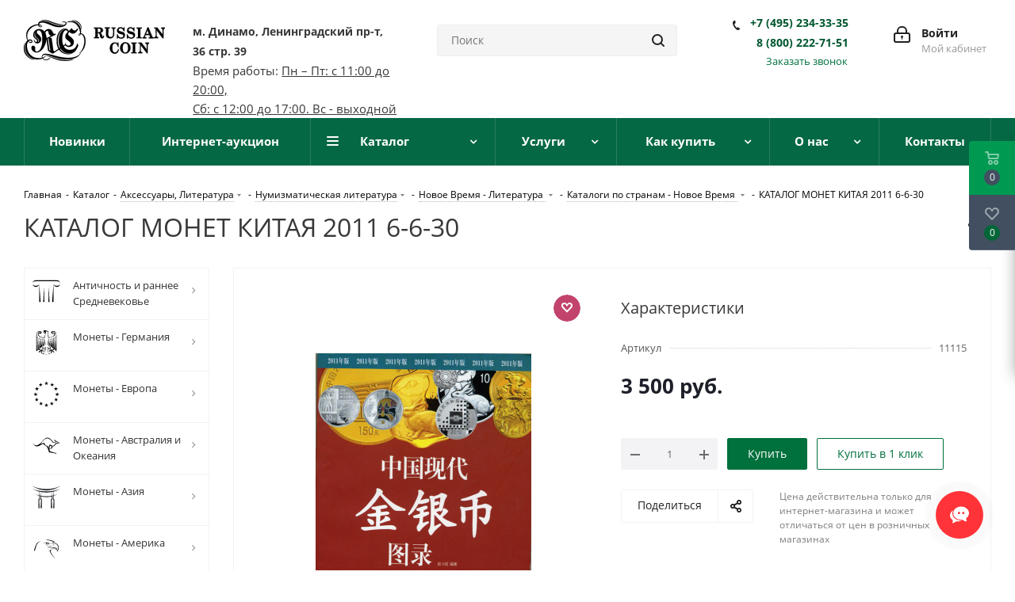

--- FILE ---
content_type: text/html; charset=UTF-8
request_url: https://russiancoin.ru/catalog/aksessuary-literatura/literatura/novoe-vremya/katalogi-po-stranam/katalog-monet-kitaya-2011-6-6-30/
body_size: 132140
content:
<!DOCTYPE html>
<html xmlns="http://www.w3.org/1999/xhtml" xml:lang="ru" lang="ru" >
<head><link rel="canonical" href="https://russiancoin.ru/catalog/aksessuary-literatura/literatura/novoe-vremya/katalogi-po-stranam/katalog-monet-kitaya-2011-6-6-30/" />
	<title>КАТАЛОГ МОНЕТ КИТАЯ 2011 6-6-30: цены, купить в нумизматическом магазине «Рашенкойн»</title>
	<meta name="viewport" content="initial-scale=1.0, width=device-width" />
	<meta name="HandheldFriendly" content="true" />
	<meta name="yes" content="yes" />
	<meta name="apple-mobile-web-app-status-bar-style" content="black" />
	<meta name="SKYPE_TOOLBAR" content="SKYPE_TOOLBAR_PARSER_COMPATIBLE" />
	<meta http-equiv="Content-Type" content="text/html; charset=UTF-8" />
<meta name="description" content="КАТАЛОГ МОНЕТ КИТАЯ 2011 6-6-30: купить в нумизматическом магазине «Рашенкойн». Цены, фото, характеристики." />

<script data-skip-moving="true">(function(w, d, n) {var cl = "bx-core";var ht = d.documentElement;var htc = ht ? ht.className : undefined;if (htc === undefined || htc.indexOf(cl) !== -1){return;}var ua = n.userAgent;if (/(iPad;)|(iPhone;)/i.test(ua)){cl += " bx-ios";}else if (/Windows/i.test(ua)){cl += ' bx-win';}else if (/Macintosh/i.test(ua)){cl += " bx-mac";}else if (/Linux/i.test(ua) && !/Android/i.test(ua)){cl += " bx-linux";}else if (/Android/i.test(ua)){cl += " bx-android";}cl += (/(ipad|iphone|android|mobile|touch)/i.test(ua) ? " bx-touch" : " bx-no-touch");cl += w.devicePixelRatio && w.devicePixelRatio >= 2? " bx-retina": " bx-no-retina";if (/AppleWebKit/.test(ua)){cl += " bx-chrome";}else if (/Opera/.test(ua)){cl += " bx-opera";}else if (/Firefox/.test(ua)){cl += " bx-firefox";}ht.className = htc ? htc + " " + cl : cl;})(window, document, navigator);</script>


<link href="https://fonts.googleapis.com/css?family=Open+Sans:300italic,400italic,600italic,700italic,800italic,400,300,500,600,700,800&subset=latin,cyrillic-ext"  rel="stylesheet" />
<link href="/bitrix/css/aspro.next/notice.min.css?17387044142906"  rel="stylesheet" />
<link href="/bitrix/js/ui/design-tokens/dist/ui.design-tokens.min.css?173870441623463"  rel="stylesheet" />
<link href="/bitrix/js/ui/fonts/opensans/ui.font.opensans.min.css?17387044162320"  rel="stylesheet" />
<link href="/bitrix/js/main/popup/dist/main.popup.bundle.min.css?173870441526589"  rel="stylesheet" />
<link href="/bitrix/cache/css/s1/aspro_next/page_0b442c2bbac9b749ad092d216c3298d4/page_0b442c2bbac9b749ad092d216c3298d4_v1.css?174552266210476"  rel="stylesheet" />
<link href="/bitrix/cache/css/s1/aspro_next/template_9315c381797069f6d030203a98fa1a92/template_9315c381797069f6d030203a98fa1a92_v1.css?17642378451159873"  data-template-style="true" rel="stylesheet" />




<script type="extension/settings" data-extension="currency.currency-core">{"region":"ru"}</script>



<link rel="shortcut icon" href="/favicon.ico" type="image/x-icon" />
<link rel="apple-touch-icon" sizes="180x180" href="/upload/CNext/c2c/c2cc37061eda0575bf329eaf6963c140.jpg" />
<style>html {--border-radius:8px;--theme-base-color:#00703c;--theme-base-color-hue:152;--theme-base-color-saturation:100%;--theme-base-color-lightness:22%;--theme-base-opacity-color:#00703c1a;--theme-more-color:#00703c;--theme-more-color-hue:152;--theme-more-color-saturation:100%;--theme-more-color-lightness:22%;--theme-lightness-hover-diff:6%;}</style>
<meta property="og:description" content="КАТАЛОГ МОНЕТ КИТАЯ 2011 6-6-30: купить в нумизматическом магазине «Рашенкойн». Цены, фото, характеристики." />
<meta property="og:image" content="https://russiancoin.ru:443/upload/iblock/834/834d900d540a4e16e99631b476942ee2.jpg" />
<link rel="image_src" href="https://russiancoin.ru:443/upload/iblock/834/834d900d540a4e16e99631b476942ee2.jpg"  />
<meta property="og:title" content="КАТАЛОГ МОНЕТ КИТАЯ 2011 6-6-30: цены, купить в нумизматическом магазине «Рашенкойн»" />
<meta property="og:type" content="website" />
<meta property="og:url" content="https://russiancoin.ru:443/catalog/aksessuary-literatura/literatura/novoe-vremya/katalogi-po-stranam/katalog-monet-kitaya-2011-6-6-30/" />



			</head>
<body class="site_s1 fill_bg_n " id="main">
	<div id="panel"></div>
	
	
				<!--'start_frame_cache_basketitems-component-block'-->												<div id="ajax_basket"></div>
					<!--'end_frame_cache_basketitems-component-block'-->						
		
					
	<div class="wrapper1  header_bgcolored with_left_block  catalog_page basket_fly basket_fill_DARK side_LEFT catalog_icons_Y banner_auto  mheader-vcustom header-vcustom regions_N fill_N footer-vcustom front-vcustom mfixed_Y mfixed_view_always title-v1 with_phones ce_cmp with_lazy store_LIST_AMOUNT">
		
		<div class="header_wrap visible-lg visible-md title-v1">
			<header id="header">
				<script type="application/ld+json">
  {
    "@context": "http://schema.org",
    "@type": "Organization",
    "url": "https://russiancoin.ru/",
   "logo": "https://russiancoin.ru/upload/CNext/5fb/apwp53ai3ic6musrjwss0huhynppt9zu.svg"
  }
</script>

<div class="header-v4 header-wrapper">
	<div class="logo_and_menu-row">
		<div class="logo-row">
			<div class="maxwidth-theme">
				<div class="row">
					<div class="logo-block col-md-2 col-sm-3">
						<div class="logo">
							<a href="/"><svg version="1.1" id="Layer_1" xmlns="http://www.w3.org/2000/svg" xmlns:xlink="http://www.w3.org/1999/xlink" x="0px" y="0px"
	 viewBox="0 0 190.9 55.4" style="enable-background:new 0 0 190.9 55.4;" xml:space="preserve">
<style>
	.st0{fill:#FFFFFF;}
</style>
<g>
	<g>
		<path class="st0" d="M30.4,48.5c0-0.1,2.9,0.2,6,1.1c2.8,0.9,6.8,2.6,12.1,3.7c2.7,0.6,7.2,1.1,10.6,1c5.1-0.2,8.3-1.3,8.3-1.3
			c0,0.1-2.4,1.6-6.5,2.1c-2.9,0.3-7.8,0.5-13-0.6c-5-1.1-10.3-3.7-12.4-4.5C32.7,48.9,30.4,48.5,30.4,48.5z"/>
		<path class="st0" d="M35.9,50.5c0.1,0-0.6,2.9-4.7,3.6c-3.7,0.6-5.9-1.5-6.5-2.9c-0.7-1.7-0.3-5,3.8-5.5
			c4.3-0.5,13.6,2.7,18.3,3.8c4.8,1.1,13,2.3,19.2,1.2c8.2-1.4,10.8-5.8,10.9-5.7c0.2,0.1-2.1,3.9-6,5.7c-3.9,1.9-8.6,2.8-13.1,2.7
			s-9.7-0.8-15.7-2.7s-11.6-4.3-14.7-3.5c-2.5,0.6-3.1,2.7-1.9,4.5c1.3,1.8,4.5,2,6.6,1.3C35.2,52,35.7,50.4,35.9,50.5z"/>
		<path class="st0" d="M65.2,0.7c0,0.1,5.1,0.3,8.9,4c4.2,4.1,3.6,8.2,3.8,8.2c0.2,0,1-4.5-2.7-8.6C71.5,0.1,65.2,0.6,65.2,0.7z"/>
		<path class="st0" d="M57.5,3.6c0,0.1,3.5-0.9,6.7-0.6c4.7,0.5,7,3,9.3,6.3c2.3,3.4,2.4,6.1,2.5,6.8c0.1,0.9,0.2,2.5,0,3.7
			c-0.1,1-0.8,1.7-1.3,1.2c-0.3-0.3,0-1.1,0.4-1.5c0.6-0.4,1.5-0.8,2.7-0.4c1,0.4,2,1.4,3,3.5c2,4.5,0.9,9.7,0.2,12.4
			c-0.6,2.7-2.2,5.4-2.7,6.2c-1.5,2.3-3.5,3.8-3.4,3.9c0.1,0.1,2.4-1,4.6-3.8c1.8-2.3,3.2-5,3.8-9.1c0.6-4.1,0-7.1-0.3-8
			c-0.3-1-1.1-3.1-2.3-4.3c-1.2-1.2-2.6-1.8-3.7-1.8s-2.2,0.5-2.7,1.5s0.2,2.3,1.4,1.7c1.3-0.7,1.7-3.9,1.7-5.7
			c0-0.8-0.1-4.1-1.6-6.9c-1.5-2.7-4.3-5.4-7.5-6.4s-6.2-0.4-7-0.3C59.5,2.5,57.5,3.5,57.5,3.6z"/>
		<path class="st0" d="M1.8,31.2c0.1,0-1,2.3-0.8,6.2c0.1,2.1,0.8,5.3,2,7.4c1.2,2.2,3.1,4.5,4.9,5.8c3.1,2.2,6.2,2.7,6.1,2.8
			c-0.3,0.3-3.7-0.1-6.3-1.7c-2.4-1.5-5-4-6.3-6.8s-1.8-5.7-1.5-8.7C0.4,33.4,1.7,31.1,1.8,31.2z"/>
		<path class="st0" d="M23.7,0.5c0,0.1,1.9-0.2,4.3,0.2s8.2,2.8,10.3,3.5c2.2,0.8,5.7,2.2,9,2.6c3.9,0.4,5.9-0.5,5.9-0.6
			s-2.5,0.2-5.4-0.4c-3-0.6-6.3-1.8-8.2-2.4C34.2,1.4,30.8,0,27.2,0C25.5,0,23.7,0.4,23.7,0.5z"/>
		<path class="st0" d="M3.3,20.9C3.1,16.6,5.4,12.7,8,10.4c1.9-1.7,5.2-3.4,7.9-3.9c2.9-0.6,5.5,0.1,6.3,0.3c1,0.3,3,1,2.2,2.3
			c-0.8,1.4-3.2,0.9-4.3-0.5c-1-1.3-1-3.3-0.1-4.7s2.6-2.3,5.5-2.4c2.9-0.1,6.9,1.4,8.4,1.9c2.5,0.9,8.6,3.7,12.3,4.2
			c3.4,0.5,6.4-0.1,7.2-0.4c0.9-0.3,4.1-1.4,3-3c-1.2-1.8-4.8-0.8-4.8-0.9c-0.1-0.2,2-1.2,4.1-0.7C56.9,3,58,4.1,57.6,5.7
			S55,8.8,51.7,9.5c-3.2,0.7-6.6,0.3-9.2-0.3C40,8.6,35.8,6.8,31.1,5c-4.6-1.8-8.4-1.8-9.8-0.1c-1.4,1.7-0.5,3.2,0.2,3.9
			c0.7,0.6,2.3,0.6,2.4,0.1c0.1-0.6-0.2-1.3-3.5-1.6C17.2,7,12.7,8.1,8.7,12.1c-3.9,4-4.2,8.1-4.1,10.2c0,1.4,0.6,4.4,1.5,5.9
			c1,1.5,2.1,2.2,3.3,2c0.9-0.1,2.2-1.5,0.1-2.2c-2-0.7-3.3,0.5-4.5,2.8S4,38,5.7,42.3c1.6,4.3,5.9,7.1,7.8,8s5.9,1.6,9.7,1.1
			c3.9-0.5,6.5-3,6.6-2.8c0.1,0.1-2.7,3.4-6.8,4.2c-2.9,0.6-6.3,0.7-9.8-0.3c-3.4-1.1-5.9-3.1-7.7-5.3s-2.8-4.8-3.4-7.5
			s-0.3-6.5,0.4-8.3c0.5-1.2,1.1-2.5,2.8-3.9c1.7-1.3,5.1-1.8,6.3,1c0.6,1.5-0.9,2.5-1.8,2.6c-1.3,0.2-2.3-0.3-3.1-1.1
			C5.7,28.8,3.5,26.2,3.3,20.9z"/>
		<path class="st0" d="M72.3,31.9c0.1,0,0.3,0.8,0.7,1.4c0.4,0.6,0.6,0.9,0.7,0.9c0,0-1,3.2-2.3,5.3s-3.5,5.2-7.8,5.6
			c-4.3,0.4-7.8-0.6-10.2-2.4C51,41,49.6,38.6,49,37.3c-0.6-1.4-1.8-4.7-1.8-8.7c0-4.1,0.6-6.8,1.4-8.9c0.9-2.2,2.8-5.8,6.6-7.2
			c3.6-1.3,4.6,1,4.9,1.4c0.3,0.5,0.8,1.3,0.9,1.3c0.1,0,0.9,0.2,0.9,0.2l-2.4,1.7c0,0,0.1-0.6,0.1-0.8c0-0.2-0.2-0.9-0.7-1.4
			c-0.4-0.5-1.5-1-2.5-0.8c-0.8,0.1-1.9,1-2.7,2.5c-0.8,1.6-1.6,4.8-1.7,7.1c-0.1,2.4-0.1,5.5,0.6,8.3c0.7,2.8,1.4,4.1,2.8,5.6
			c1.3,1.5,4.1,3,7,2.9c2.9-0.1,5.5-1.1,7.1-2.9c1.6-1.8,2.2-3.8,2.3-4.4C72.2,32.6,72.2,31.9,72.3,31.9z"/>
		<path class="st0" d="M57.5,12c0,0-1.1-0.5-3.3-0.1C52,12.2,49,14.1,47.3,17s-2.8,6.1-2.9,10.1c-0.1,3.9,0.3,7.4,1.6,10.2
			c1.4,3,2.9,4.9,5.2,6.4c2.4,1.6,5.6,2.7,9.2,2.6c3.6-0.1,5.6-1.5,5.6-1.6c0,0-0.6,0.2-1.5,0.4c-1.1,0.3-2.8,0.5-4.2,0.5
			c-2.6-0.1-6.1-1-8.7-3.2c-2.6-2.2-4.4-5.7-5.1-8.6c-0.7-2.9-0.6-6.6-0.3-9.1c0.4-2.7,1-5.1,2.8-7.8s4.4-4.4,6.4-4.8
			C56.6,11.9,57.5,12,57.5,12z"/>
		<path class="st0" d="M61.7,16.3c0.1-0.1,1.8,2,4,2.2c2.4,0.2,3.6-0.6,5.1-2.1s2.6-3.9,2.6-3.9l-1.3-0.8c0,0-0.7,1.2-1.2,1.8
			s-1.5,1.3-3.1,0.8c-1.7-0.5-3-2.9-3.2-2.9c-0.1,0-4.3,4.2-6.2,6.2s-2.3,3.5-2.2,5.4s1.4,3.3,3.5,4.8c2.1,1.4,3.5,2.9,3.7,3.7
			c0.2,0.8,0.1,3.1-2.5,3.3S57.3,33.6,57,33c-0.3-0.6-0.5-2.3-0.5-2.3c-0.1,0-0.2,0.9-0.2,1.2c-0.1,0.4-0.1,0.8-0.1,0.9
			c-0.1,0.1-6.9,4.5-7.1,4.7c-0.4,0.2-5.8,4-7.7,5.2c-0.2-0.1-1.3-1.4-1.4-1.5c-0.1-0.1-1.2-8.5-1.3-9.2s-1.1-7.3-1.1-7.4
			c-0.1-0.1-2.7-0.6-2.7-0.7c3.8-1.9,8.2-4.1,8.3-4.1c0-0.1-0.6-1.2-0.6-1.2c-0.1,0-0.7,0.5-1.3,0.5c-0.6-0.1-1.2-0.6-1.6-1.4
			c-0.5-0.8-1.3-3.2-2.8-4.2S34,12,31.4,12.9c-1.8,0.6-2.9,2.1-3.5,3c-0.9-1.2-2.4-2.5-4.5-3.1c-3.6-0.9-6.7,0.2-8.4,1.9
			c-1.5,1.6-2.6,4.5-2,7s2.8,3.7,3.5,4.3c0.7,0.6,2.3,2.2,1.2,3.4c-1.1,1.1-2.5-0.1-3-1c-0.6-1-0.7-2.2-0.8-2.2s-0.4,1.9,0.7,3.6
			c1,1.7,2.9,2.4,5.5,1.5c2.9-1,3.5-3.8,3.4-5.6c-0.1-1.8-1.2-3.7-3.7-5.8c-0.9-0.8-1.8-1.3-2.1-2.3c-0.5-1.6,0.2-3.1,1.7-3.4
			c2-0.3,3.5,0.9,4.3,2.6c0.5,1.1,0.8,2.4,1,3.8c0.5,3.5,0.5,10.2-0.3,13.5c-0.8,3.4-2.4,6.4-3.8,7.5c-1.7,1.2-3.7,2.1-5.1-0.1
			c-0.9-1.4,0.7-3-0.5-5.2c-1-1.9-2.9-1.4-3.4-1.2c-0.6,0.3-1.3,1.1-1.3,2.8c0.1,1.1,0.5,2.6,1.9,3.9c1.6,1.5,3.2,2.4,6.5,2
			s6.7-4.1,7.8-5.9c1.1-1.8,2.8-4.9,3.5-8.1c0.3-1.7,0.5-2.8,0.5-3.7c0,0,0.1,0,0.2,0.1c0.1,0.2,2.1,14.9,2.1,15.1
			c0,0.1,1.7,1.7,3,2.5s3.2,1.6,3.6,1.6c0.3,0,8.6-5.7,9.6-6.3c1.1-0.7,6.1-4,7.2-4.8c0.1-0.1,0.3,0.4,1.2,1.1
			c0.8,0.6,2.8,1.6,5.9,0.7c3.3-0.9,4.2-4.1,4.3-4.7c0.1-0.6,0.5-2.8-0.9-5c-1.5-2.4-4.2-3.9-5.5-5c-1.3-1-1.3-2.3-1.2-3
			C60.3,17.9,61.6,16.4,61.7,16.3z M19.1,25.2c0.8,0.8,1.8,1.8,1.6,3.1c-0.2,1.4-1.3,1.7-1.4,1.5c-0.1-0.1,0.1-0.3,0.3-0.8
			c0.2-0.5,0.2-1.5-0.3-2.3s-2.1-2.1-2.6-2.5s-2-1.3-2.3-3.5s1.3-4.5,1.3-4.5c0.1,0.1-0.3,1-0.5,2c-0.1,1-0.1,2.1,0.7,3.6
			C16.7,23.5,18.3,24.4,19.1,25.2z M29,17.2c0.5-0.9,1.3-2.1,2.3-2.3s2.2,0.3,2.2,1.9c0,1.1,0.2,2.1,0.9,3c0.7,0.8,2.3,1.8,2.3,1.9
			s-5.1,2.6-5.6,2.8c-0.1,0.1-0.3,0.1-0.4,0.2c0-0.2,0-0.5,0-0.7c-0.1-2-1.1-5.3-1.5-6.3C29.1,17.4,29,17.3,29,17.2z M35.7,41.8
			c-0.2-0.2-1.2-1.1-1.2-1.3c-0.1-0.1-1.7-12.6-1.8-12.7c0-0.1-0.3-2-0.4-2.6c0.4-0.2,0.8-0.4,1.2-0.6l0,0c0.1,0.2,2.5,17,2.5,17.2
			C36,42.1,35.9,42,35.7,41.8z"/>
	</g>
	<g>
		<g>
			<path class="st0" d="M108.4,21.3h-0.8c-0.1,0-0.1,0.1-0.1,0.2c0,0.4-0.4,2.2-0.9,1.2c-0.2-0.3-0.3-0.8-0.4-1.2
				c-0.2-0.8-0.5-1.5-0.8-2.2c-0.4-0.8-1-1.3-1.8-1.7c1.6-0.3,3.2-1.1,3.5-2.8c0.3-1.8-0.5-3.3-2.2-4c-1.5-0.7-3.4-0.5-5.1-0.5h-4.9
				c-0.1,0-0.1,0.2-0.1,0.2v0.9c0,0.1,0,0.2,0.1,0.2c1.2,0,1.8,0.2,1.8,1.4v8.6c0,1.4-0.3,1.9-1.8,1.9c-0.1,0-0.1,0.2-0.1,0.2v0.9
				c0,0.1,0,0.2,0.1,0.2h6.9c0.1,0,0.1-0.2,0.1-0.2v-0.9c0-0.1,0-0.2-0.1-0.2c-0.6,0-1.7,0.2-1.9-0.6v-4.3c0-1-0.2-0.6,0.8-0.6
				c1.4,0,1.8,1.1,2.1,2.3c0.5,2,0.4,4.5,3,4.7c2.1,0.1,2.7-1.9,2.8-3.5C108.6,21.5,108.6,21.3,108.4,21.3z M99.9,12.5
				c0-0.9,0.6-0.8,1.2-0.8c0.8,0,1.7,0.1,2.3,0.7c0.8,0.7,0.6,2.3,0.2,3.2c-0.6,1.3-2.4,1.1-3.7,1.1V12.5z M106.9,14.6
				c0-0.2,0-0.4,0-0.6c0-0.1,0-0.1,0-0.2C107,14.1,107,14.4,106.9,14.6z"/>
			<path class="st0" d="M124.1,10.3h-5.2c-0.1,0-0.1,0.2-0.1,0.2v0.9c0,0.1,0,0.2,0.1,0.2c1.7,0,1.9,1.5,1.9,2.8v3.4
				c0,0.9,0,1.8-0.1,2.7c-0.3,2.5-3.1,3.2-5,2.2c-2-1-1.3-5.1-1.3-6.9v-3.2c0-1.2,0.9-1.1,1.9-1.1c0.1,0,0.1-0.2,0.1-0.2v-0.9
				c0-0.1,0-0.2-0.1-0.2h-6.8c-0.1,0-0.1,0.2-0.1,0.3v0.8c0,0.1,0,0.2,0.1,0.2c0.4,0,1.8-0.2,1.8,0.5v6.3c0,1.2-0.1,2.4,0.2,3.5
				c0.4,1.8,2.1,2.6,3.7,3c3.6,0.8,7-1.2,7-5v-4c0-1.5-0.4-4.4,1.9-4.4c0.1,0,0.1-0.2,0.1-0.2v-0.9
				C124.2,10.5,124.2,10.3,124.1,10.3z M120.6,21.5c0-0.1,0-0.1,0.1-0.2C120.6,21.4,120.6,21.5,120.6,21.5z M111.3,17.7v1.1
				C111.3,18.4,111.3,18.1,111.3,17.7z"/>
			<path class="st0" d="M133.7,16.3c-1.3-0.3-2.6-0.6-3.8-1c-1.1-0.3-2.3-1.4-1.2-3c0.4-0.6,1.1-0.8,1.7-0.9c2.5-0.5,4.1,2,4.8,4
				c0,0,0,0.1,0.1,0.1h0.8c0.1,0,0.1-0.2,0.1-0.2c0-1.6-0.1-3.3-0.1-4.9c0-0.1,0-0.2-0.1-0.2c-0.9,0-0.9,0.3-1.4,1.1
				c-0.2,0.4-0.1,0.1-0.5-0.2s-0.8-0.5-1.3-0.8c-0.8-0.3-1.6-0.4-2.5-0.3c-2.6,0.1-4.5,2.5-4.2,5.1c0.4,2.8,2.6,3.5,5,4.1
				c0.7,0.2,1.4,0.3,2.1,0.5c1.3,0.4,2.1,1.9,1,3.3c-0.7,0.9-2,0.9-3,0.9c-2.4-0.1-3.7-2.2-4.3-4.3c0-0.1,0-0.1,0-0.1l0,0l0,0l0,0
				l0,0H126c-0.1,0-0.1,0.2-0.1,0.2V25c0,0.1,0,0.2,0.1,0.2c1,0,1-0.4,1.6-1.2c0.2-0.2,1,0.5,1.3,0.7c0.7,0.4,1.5,0.6,2.2,0.7
				c2.4,0.3,5.4-1.2,5.7-3.8C137.2,19,136.1,16.9,133.7,16.3z"/>
			<path class="st0" d="M147.2,16.3c-1.3-0.3-2.6-0.6-3.8-1c-1.1-0.3-2.3-1.4-1.2-3c0.4-0.6,1.1-0.8,1.7-0.9c2.5-0.5,4.1,2,4.8,4
				c0,0,0,0.1,0.1,0.1h0.8c0.1,0,0.1-0.2,0.1-0.2c0-1.6-0.1-3.3-0.1-4.9c0-0.1,0-0.2-0.1-0.2c-0.9,0-0.9,0.3-1.4,1.1
				c-0.2,0.4-0.1,0.1-0.5-0.2s-0.8-0.5-1.3-0.8c-0.8-0.3-1.6-0.4-2.5-0.3c-2.6,0.1-4.5,2.5-4.2,5.1c0.4,2.8,2.6,3.5,5,4.1
				c0.7,0.2,1.4,0.3,2.1,0.5c1.3,0.4,2.1,1.9,1,3.3c-0.7,0.9-2,0.9-3,0.9c-2.4-0.1-3.7-2.2-4.3-4.3c0-0.1,0-0.1,0-0.1l0,0l0,0l0,0
				l0,0h-0.8c-0.1,0-0.1,0.2-0.1,0.2V25c0,0.1,0,0.2,0.1,0.2c1,0,1-0.4,1.6-1.2c0.2-0.2,1,0.5,1.3,0.7c0.7,0.4,1.5,0.6,2.2,0.7
				c2.4,0.3,5.3-1.2,5.7-3.8C150.8,19,149.7,16.9,147.2,16.3z"/>
			<path class="st0" d="M157.7,12.2c0-0.7,1.5-0.5,1.9-0.5c0.1,0,0.1-0.2,0.1-0.2v-0.9c0-0.1,0-0.2-0.1-0.2h-7
				c-0.1,0-0.1,0.2-0.1,0.3v0.8c0,0.1,0,0.2,0.1,0.2c1.3,0,1.9,0.2,1.9,1.5V23c0,0.8-1.5,0.6-1.9,0.6c-0.1,0-0.1,0.2-0.1,0.2v0.9
				c0,0.1,0,0.2,0.1,0.2h7c0.1,0,0.1-0.2,0.1-0.2v-0.9c0-0.1,0-0.2-0.1-0.2c-0.4,0-1.9,0.2-1.9-0.6V12.2z"/>
			<path class="st0" d="M175.4,23.6c-1.4,0-1.7-1.1-2.1-2.2c-0.6-1.5-1.2-2.9-1.8-4.4c-0.9-2.3-1.9-4.6-2.8-6.9c0-0.1,0-0.1-0.1-0.1
				c0,0,0,0-0.1,0l0,0h-1c0,0-0.1,0-0.1,0.1c-0.9,2.2-1.8,4.5-2.7,6.7c-0.6,1.4-1.2,2.9-1.7,4.3c-0.5,1.1-0.9,2.6-2.4,2.6
				c-0.1,0-0.1,0.2-0.1,0.2v0.9c0,0.1,0,0.2,0.1,0.2h5.2c0.1,0,0.1-0.2,0.1-0.2v-0.9c0-0.1,0-0.2-0.1-0.2c-0.5,0-0.8,0-1.3-0.2
				c-1.1-0.4-0.4-1.8-0.1-2.5c0.2-0.5,0.1-0.5,0.6-0.5h3.6c1.2,0,1-0.1,1.5,1l0.6,1.4c0.4,1-1.1,0.8-1.6,0.8c-0.1,0-0.1,0.2-0.1,0.2
				v0.9c0,0.1,0,0.2,0.1,0.2h6.4c0.1,0,0.1-0.2,0.1-0.2v-0.9C175.5,23.8,175.5,23.6,175.4,23.6z M169.1,18.9h-3.8
				c0.6-1.6,1.3-3.2,1.9-4.8C167.8,15.8,168.4,17.4,169.1,18.9z"/>
			<path class="st0" d="M190.8,10.3h-5c-0.1,0-0.1,0.2-0.1,0.2v0.9c0,0.1,0,0.2,0.1,0.2c2.2,0.3,1.9,2.2,1.9,3.9v4.2
				c-0.1-0.1-0.2-0.2-0.2-0.3c-0.7-1-1.5-2-2.2-2.9c-1.5-1.9-3-3.9-4.4-5.8c-0.3-0.5-0.4-0.4-1-0.4h-3.5c-0.1,0-0.1,0.2-0.1,0.3v0.8
				c0,0.1,0,0.2,0.1,0.2c0.5,0,2,0,2,0.7v4.5c0,2,0.8,6.7-2.2,6.7c-0.1,0-0.1,0.2-0.1,0.2v0.9c0,0.1,0,0.2,0.1,0.2h5.5
				c0.1,0,0.1-0.2,0.1-0.2v-0.9c0-0.1,0-0.2-0.1-0.2c-1.9,0-2.1-1.6-2.1-3.2V14c0.3,0.5,0.7,0.9,1,1.4c1.7,2.3,3.4,4.5,5.1,6.8
				l1.8,2.3c0.4,0.6,0.6,0.4,1.4,0.4c0.1,0,0.1-0.2,0.1-0.2v-6c0-1.9-0.8-6.6,1.8-7c0.1,0,0.1-0.2,0.1-0.2v-0.9
				C190.9,10.5,190.9,10.3,190.8,10.3z"/>
		</g>
		<g>
			<path class="st0" d="M128.3,39.7h-0.8c-0.1,0-0.1,0.1-0.1,0.2c-0.5,2.4-2,4.3-4.6,4c-2.8-0.4-3-4.2-3-6.2c0-2.2,0.3-5.4,2.9-6
				c2.7-0.7,4.1,2.5,4.5,4.6c0,0.1,0,0.2,0.1,0.2h0.8c0.1,0,0.1-0.2,0.1-0.2c-0.1-1.9-0.2-3.8-0.2-5.7c0-0.1,0-0.2-0.1-0.2h-0.7
				c0,0-0.1,0-0.1,0.1c-0.2,0.4-0.4,0.9-0.6,1.3c0.1-0.3-1.8-1.1-2-1.2c-1.7-0.4-3.4-0.1-4.9,0.8c-2.8,1.7-3.5,5.3-3.1,8.3
				c0.4,3.2,2.9,5.6,6.1,6c3.4,0.3,5.5-2.3,6-5.3C128.4,40,128.4,39.7,128.3,39.7z"/>
			<path class="st0" d="M137.7,30.2c-4.2-0.4-7.1,3.2-7.4,7c-0.4,4.3,2.6,8.1,7,8.2c4.2,0.1,6.9-3.7,7.1-7.6
				C144.3,33.9,141.9,30.6,137.7,30.2z M133.8,37.8c0-2.1,0.2-5,2.4-6c0.9-0.4,1.9-0.2,2.8,0.2c1.6,0.8,1.8,3,1.9,4.5
				c0.2,2.6,0.2,6.8-3,7.5C134.3,44.8,133.8,40.2,133.8,37.8z"/>
			<path class="st0" d="M150.6,32.4c0-0.7,1.5-0.5,1.9-0.5c0.1,0,0.1-0.2,0.1-0.2v-0.9c0-0.1,0-0.2-0.1-0.2h-7
				c-0.1,0-0.1,0.2-0.1,0.3v0.8c0,0.1,0,0.2,0.1,0.2c1.3,0,1.9,0.2,1.9,1.5v9.8c0,0.8-1.5,0.6-1.9,0.6c-0.1,0-0.1,0.2-0.1,0.2v0.9
				c0,0.1,0,0.2,0.1,0.2h7c0.1,0,0.1-0.2,0.1-0.2V44c0-0.1,0-0.2-0.1-0.2c-0.4,0-1.9,0.2-1.9-0.6V32.4z"/>
			<path class="st0" d="M169.4,30.5h-5c-0.1,0-0.1,0.2-0.1,0.2v0.9c0,0.1,0,0.2,0.1,0.2c2.2,0.3,1.9,2.2,1.9,3.9V40
				c-0.1-0.1-0.2-0.2-0.2-0.3c-0.7-1-1.5-2-2.2-2.9c-1.5-2-3-3.9-4.4-5.8c-0.3-0.5-0.4-0.4-1-0.4H155c-0.1,0-0.1,0.2-0.1,0.3v0.8
				c0,0.1,0,0.2,0.1,0.2c0.5,0,2,0,2,0.7v4.5c0,2,0.8,6.7-2.2,6.7c-0.1,0-0.1,0.2-0.1,0.2v0.9c0,0.1,0,0.2,0.1,0.2h5.5
				c0.1,0,0.1-0.2,0.1-0.2V44c0-0.1,0-0.2-0.1-0.2c-1.9,0-2.1-1.6-2.1-3.2v-6.5c0.3,0.5,0.7,0.9,1,1.4c1.7,2.3,3.4,4.5,5.1,6.8
				l1.8,2.3c0.4,0.6,0.6,0.4,1.4,0.4c0.1,0,0.1-0.2,0.1-0.2v-6c0-1.9-0.8-6.6,1.8-7c0.1,0,0.1-0.2,0.1-0.2v-0.9
				C169.5,30.7,169.5,30.5,169.4,30.5z"/>
		</g>
	</g>
</g>
</svg>
</a>
						</div>
					</div>
					<div class="col-md-3 top_adress">
						<p><a class="t_adress" href="/contacts/">м. Динамо, Ленинградский пр-т, <span class="nowrap">36 стр. 39</span></a></p>						<p>Время работы: <u>Пн – Пт: с 11:00 до 20:00,<br>Сб: с 12:00 до 17:00. Вс - выходной </u></p>					</div>
					<div class="col-md-3 col-lg-3 search_wrap">
						<div class="search-block inner-table-block">
											<div class="search-wrapper">
				<div id="title-search_fixed">
					<form action="/catalog/" class="search">
						<div class="search-input-div">
							<input class="search-input" id="title-search-input_fixed" type="text" name="q" value="" placeholder="Поиск" size="20" maxlength="50" autocomplete="off" />
						</div>
						<div class="search-button-div">
							<button class="btn btn-search" type="submit" name="s" value="Найти"><i class="svg svg-search svg-black"></i></button>
							<span class="close-block inline-search-hide"><span class="svg svg-close close-icons"></span></span>
						</div>
					</form>
				</div>
			</div>
							</div>
					</div>
					<div class="right-icons pull-right">
						<div class="pull-right block-link">
																		</div>
						<div class="pull-right">
							<div class="wrap_icon inner-table-block">
										
		<!--'start_frame_cache_header-auth-block1'-->							<!-- noindex --><a rel="nofollow" title="Мой кабинет" class="personal-link dark-color animate-load" data-event="jqm" data-param-type="auth" data-param-backurl="/catalog/aksessuary-literatura/literatura/novoe-vremya/katalogi-po-stranam/katalog-monet-kitaya-2011-6-6-30/" data-name="auth" href="/personal/"><i class="svg inline big svg-inline-cabinet" aria-hidden="true" title="Мой кабинет"><svg xmlns="http://www.w3.org/2000/svg" width="21" height="21" viewBox="0 0 21 21">
  <defs>
    <style>
      .loccls-1 {
        fill: #222;
        fill-rule: evenodd;
      }
    </style>
  </defs>
  <path data-name="Rounded Rectangle 110" class="loccls-1" d="M1433,132h-15a3,3,0,0,1-3-3v-7a3,3,0,0,1,3-3h1v-2a6,6,0,0,1,6-6h1a6,6,0,0,1,6,6v2h1a3,3,0,0,1,3,3v7A3,3,0,0,1,1433,132Zm-3-15a4,4,0,0,0-4-4h-1a4,4,0,0,0-4,4v2h9v-2Zm4,5a1,1,0,0,0-1-1h-15a1,1,0,0,0-1,1v7a1,1,0,0,0,1,1h15a1,1,0,0,0,1-1v-7Zm-8,3.9v1.6a0.5,0.5,0,1,1-1,0v-1.6A1.5,1.5,0,1,1,1426,125.9Z" transform="translate(-1415 -111)"/>
</svg>
</i><span class="wrap"><span class="name">Войти</span><span class="title">Мой кабинет</span></span></a><!-- /noindex -->									<!--'end_frame_cache_header-auth-block1'-->								</div>
						</div>
													<div class="pull-right">
								<div class="wrap_icon inner-table-block">
									<div class="phone-block">
																					<!-- noindex -->
			<div class="phone ">
									<div class="">
						<div class="wrap"><i class="svg svg-phone"></i>
																							<div class="more_phone">
									<a class="no-decript" rel="nofollow" href="tel:+74952343335">+7 (495) 234-33-35</a>
								</div>
																							<div class="more_phone">
									<a class="no-decript" rel="nofollow" href="tel:88002227151">8 (800) 222-71-51</a>
								</div>
													</div>
					</div>
							</div>
			<!-- /noindex -->
																												<div class="callback-block">
												<span class="animate-load twosmallfont colored" data-event="jqm" data-param-form_id="CALLBACK" data-name="callback">Заказать звонок</span>
											</div>
																			</div>
								</div>
							</div>
											</div>
				</div>
			</div>
		</div>	</div>
	<div class="menu-row middle-block bgcolored">
		<div class="maxwidth-theme">
			<div class="row">
				<div class="col-md-12">
					<div class="menu-only">
						<nav class="mega-menu sliced">
								<div class="table-menu">
		<table>
			<tr>
									
										<td class="menu-item unvisible    ">
						<div class="wrap">
							<a class="" href="/catalog/novinki/">
								<div>
																		Новинки									<div class="line-wrapper"><span class="line"></span></div>
								</div>
							</a>
							
						</div>
					</td>
									
										<td class="menu-item unvisible    ">
						<div class="wrap">
							<a class="" href="/services/internet-auktsion/">
								<div>
																		Интернет-аукцион									<div class="line-wrapper"><span class="line"></span></div>
								</div>
							</a>
							
						</div>
					</td>
									
										<td class="menu-item unvisible dropdown catalog wide_menu  ">
						<div class="wrap">
							<a class="dropdown-toggle" href="/catalog/">
								<div>
																		Каталог									<div class="line-wrapper"><span class="line"></span></div>
								</div>
							</a>
														<div class="mega-menu-sub gray">
								<div class="mega-menu-sub_scroll">
									<div class="mega-menu-sub_scroll_inner">
										<div class="mega-menu-sub_tabs">
											<div class="mega-menu-sub_tabs_left">
												<ul class="mega-menu-sub_tabs_menu">
																																							<li class="hasChild">
														<a href="/catalog/antichnost-i-rannee-srednevekove/" data-submenu-tab="#JTOi-0" class="current">Античность и раннее Средневековье<span></span></a>
													</li>
																										<li class="hasChild">
														<a href="/catalog/monety-germaniya/" data-submenu-tab="#JTOi-1" >Монеты - Германия<span></span></a>
													</li>
																										<li class="hasChild">
														<a href="/catalog/monety-evropa/" data-submenu-tab="#JTOi-2" >Монеты - Европа<span></span></a>
													</li>
																										<li class="hasChild">
														<a href="/catalog/monety-avstraliya-i-okeaniya/" data-submenu-tab="#JTOi-3" >Монеты - Австралия и Океания<span></span></a>
													</li>
																										<li class="hasChild">
														<a href="/catalog/monety-aziya/" data-submenu-tab="#JTOi-4" >Монеты - Азия<span></span></a>
													</li>
																										<li class="hasChild">
														<a href="/catalog/monety-amerika/" data-submenu-tab="#JTOi-5" >Монеты - Америка<span></span></a>
													</li>
																										<li class="hasChild">
														<a href="/catalog/monety-afrika/" data-submenu-tab="#JTOi-6" >Монеты - Африка<span></span></a>
													</li>
																										<li class="hasChild">
														<a href="/catalog/monety-rossiya-sssr-strany-sng-i-baltii/" data-submenu-tab="#JTOi-7" >Монеты - Россия, СССР, страны СНГ и Балтии<span></span></a>
													</li>
																										<li class="hasChild">
														<a href="/catalog/banknoty/" data-submenu-tab="#JTOi-8" >Банкноты<span></span></a>
													</li>
																										<li class="hasChild">
														<a href="/catalog/aksessuary-literatura/" data-submenu-tab="#JTOi-9" >Аксессуары, Литература<span></span></a>
													</li>
																										<li class="hasChild">
														<a href="/catalog/otkrytki-kartochki/" data-submenu-tab="#JTOi-10" >Открытки, карточки<span></span></a>
													</li>
																										<li class="hasChild">
														<a href="/catalog/aktsii-obligatsii/" data-submenu-tab="#JTOi-11" >Акции, облигации<span></span></a>
													</li>
																										<li class="hasChild">
														<a href="/catalog/zhetony-medali-znaki/" data-submenu-tab="#JTOi-12" >Жетоны, Медали, Знаки<span></span></a>
													</li>
																										<li class="hasChild">
														<a href="/catalog/marki/" data-submenu-tab="#JTOi-13" >Марки<span></span></a>
													</li>
																										<li class="hasChild">
														<a href="/catalog/kartiny-dekorativno-prikladnoe-iskusstvo/" data-submenu-tab="#JTOi-14" >Картины, декоративно-прикладное искусство<span></span></a>
													</li>
																									</ul>
											</div>
											
																						<div class="mega-menu-sub_tabs_right">
												<div class="mega-menu-sub_tabs_content">
																										<div class="mega-menu-sub_tabs_content_layer visible" id="JTOi-0">
														<div class="mega-menu-sub_tabs_content_feed row">
																																																												<div class="col-xs-12 col-md-4 col-lg-3">
																	<ul class="mega-menu-sub_tabs_submenu ">
																																					<li>
																				<a href="/catalog/antichnost-i-rannee-srednevekove/drevnyaya-gretsiya/" ><span>Древняя Греция</span></a>
																																							</li>
																																			</ul>
																</div>
																															<div class="col-xs-12 col-md-4 col-lg-3">
																	<ul class="mega-menu-sub_tabs_submenu ">
																																					<li>
																				<a href="/catalog/antichnost-i-rannee-srednevekove/rim/" ><span>Рим</span></a>
																																							</li>
																																			</ul>
																</div>
																															<div class="col-xs-12 col-md-4 col-lg-3">
																	<ul class="mega-menu-sub_tabs_submenu ">
																																					<li>
																				<a href="/catalog/antichnost-i-rannee-srednevekove/vizantiya-i-srednevekove/" ><span>Византия и Средневековье</span></a>
																																							</li>
																																			</ul>
																</div>
																															<div class="col-xs-12 col-md-4 col-lg-3">
																	<ul class="mega-menu-sub_tabs_submenu ">
																																					<li>
																				<a href="/catalog/antichnost-i-rannee-srednevekove/vostok/" ><span>Восток</span></a>
																																							</li>
																																			</ul>
																</div>
																																											</div>
													</div>
																										<div class="mega-menu-sub_tabs_content_layer " id="JTOi-1">
														<div class="mega-menu-sub_tabs_content_feed row">
																																																												<div class="col-xs-12 col-md-4 col-lg-3">
																	<ul class="mega-menu-sub_tabs_submenu ">
																																					<li>
																				<a href="/catalog/monety-germaniya/germaniya-do-1871-goda/" ><span>Германия до 1871 года</span></a>
																																								<ul class="mega-menu-level-3 toggle_menu">
																																																																																				<li class="  "><a href="/catalog/monety-germaniya/germaniya-do-1871-goda/drugie-zemli/" ><span>Другие земли</span></a></li>
																																										<li class="  "><a href="/catalog/monety-germaniya/germaniya-do-1871-goda/augsburg-augsburg/" ><span>Аугсбург - Augsburg</span></a></li>
																																										<li class="  "><a href="/catalog/monety-germaniya/germaniya-do-1871-goda/bavariya-bayern/" ><span>Бавария - Bayern</span></a></li>
																																										<li class="  "><a href="/catalog/monety-germaniya/germaniya-do-1871-goda/baden-baden/" ><span>Баден - Baden</span></a></li>
																																										<li class="  "><a href="/catalog/monety-germaniya/germaniya-do-1871-goda/bamberg-bamberg/" ><span>Бамберг - Bamberg</span></a></li>
																																										<li class="  "><a href="/catalog/monety-germaniya/germaniya-do-1871-goda/brandenburg-brandenburg/" ><span>Бранденбург - Brandenburg</span></a></li>
																																										<li class="  "><a href="/catalog/monety-germaniya/germaniya-do-1871-goda/braunshveyg-braunschweig/" ><span>Брауншвейг - Braunschweig</span></a></li>
																																										<li class="collapsed  "><a href="/catalog/monety-germaniya/germaniya-do-1871-goda/bremen-bremen/" ><span>Бремен - Bremen</span></a></li>
																																										<li class="collapsed  "><a href="/catalog/monety-germaniya/germaniya-do-1871-goda/valdek-waldeck/" ><span>Вальдек - Waldeck</span></a></li>
																																										<li class="collapsed  "><a href="/catalog/monety-germaniya/germaniya-do-1871-goda/vestfaliya-westfalen/" ><span>Вестфалия - Westfalen</span></a></li>
																																										<li class="collapsed  "><a href="/catalog/monety-germaniya/germaniya-do-1871-goda/vorms-worms/" ><span>Вормс - Worms</span></a></li>
																																										<li class="collapsed  "><a href="/catalog/monety-germaniya/germaniya-do-1871-goda/vyurtemberg-wurttemberg/" ><span>Вюртемберг - Wurttemberg</span></a></li>
																																										<li class="collapsed  "><a href="/catalog/monety-germaniya/germaniya-do-1871-goda/vyurtsburg-wurzburg/" ><span>Вюрцбург - Wurzburg</span></a></li>
																																										<li class="collapsed  "><a href="/catalog/monety-germaniya/germaniya-do-1871-goda/gamburg-hamburg/" ><span>Гамбург - Hamburg</span></a></li>
																																										<li class="collapsed  "><a href="/catalog/monety-germaniya/germaniya-do-1871-goda/gannover-hannover/" ><span>Ганновер - Hannover</span></a></li>
																																										<li class="collapsed  "><a href="/catalog/monety-germaniya/germaniya-do-1871-goda/gessen-hessen/" ><span>Гессен - Hessen</span></a></li>
																																										<li class="collapsed  "><a href="/catalog/monety-germaniya/germaniya-do-1871-goda/yever-jever/" ><span>Йевер - Jever</span></a></li>
																																										<li class="collapsed  "><a href="/catalog/monety-germaniya/germaniya-do-1871-goda/levenshtayn-lwenstein/" ><span>Левенштайн - Lwenstein</span></a></li>
																																										<li class="collapsed  "><a href="/catalog/monety-germaniya/germaniya-do-1871-goda/lippe-lippe/" ><span>Липпе - Lippe</span></a></li>
																																										<li class="collapsed  "><a href="/catalog/monety-germaniya/germaniya-do-1871-goda/lyubek-lubeck/" ><span>Любек - Lubeck</span></a></li>
																																										<li class="collapsed  "><a href="/catalog/monety-germaniya/germaniya-do-1871-goda/mansfeld-mansfeld/" ><span>Мансфельд - Mansfeld</span></a></li>
																																										<li class="collapsed  "><a href="/catalog/monety-germaniya/germaniya-do-1871-goda/myunster-munster/" ><span>Мюнстер - Munster</span></a></li>
																																										<li class="collapsed  "><a href="/catalog/monety-germaniya/germaniya-do-1871-goda/nassau-nassau/" ><span>Нассау - Nassau</span></a></li>
																																										<li class="collapsed  "><a href="/catalog/monety-germaniya/germaniya-do-1871-goda/nyurnberg-nurnberg/" ><span>Нюрнберг - Nurnberg</span></a></li>
																																										<li class="collapsed  "><a href="/catalog/monety-germaniya/germaniya-do-1871-goda/oldenburg-oldenburg/" ><span>Ольденбург - Oldenburg</span></a></li>
																																										<li class="collapsed  "><a href="/catalog/monety-germaniya/germaniya-do-1871-goda/prussiya-preussen/" ><span>Пруссия - Preussen</span></a></li>
																																										<li class="collapsed  "><a href="/catalog/monety-germaniya/germaniya-do-1871-goda/pfalts-pfalz/" ><span>Пфальц - Pfalz</span></a></li>
																																										<li class="collapsed  "><a href="/catalog/monety-germaniya/germaniya-do-1871-goda/regensburg-regensburg/" ><span>Регенсбург - Regensburg</span></a></li>
																																										<li class="collapsed  "><a href="/catalog/monety-germaniya/germaniya-do-1871-goda/rostok-rostock/" ><span>Росток - Rostock</span></a></li>
																																										<li class="collapsed  "><a href="/catalog/monety-germaniya/germaniya-do-1871-goda/saksen-koburg-gota-sachsen-coburg-gotha/" ><span>Саксен-Кобург-Гота - Sachsen-Coburg-Gotha</span></a></li>
																																										<li class="collapsed  "><a href="/catalog/monety-germaniya/germaniya-do-1871-goda/saksoniya-sachsen/" ><span>Саксония - Sachsen</span></a></li>
																																										<li class="collapsed  "><a href="/catalog/monety-germaniya/germaniya-do-1871-goda/sileziya-schlesien/" ><span>Силезия - Schlesien</span></a></li>
																																										<li class="collapsed  "><a href="/catalog/monety-germaniya/germaniya-do-1871-goda/soest-soest/" ><span>Соест - Soest</span></a></li>
																																										<li class="collapsed  "><a href="/catalog/monety-germaniya/germaniya-do-1871-goda/frankfurt-frankfurt/" ><span>Франкфурт - Frankfurt</span></a></li>
																																										<li class="collapsed  "><a href="/catalog/monety-germaniya/germaniya-do-1871-goda/shamburg-schaumburg/" ><span>Шамбург - Schaumburg</span></a></li>
																																										<li class="collapsed  "><a href="/catalog/monety-germaniya/germaniya-do-1871-goda/shvartsburg-schwarzburg/" ><span>Шварцбург - Schwarzburg</span></a></li>
																																										<li class="collapsed  "><a href="/catalog/monety-germaniya/germaniya-do-1871-goda/shpeer-speyer/" ><span>Шпеер - Speyer</span></a></li>
																																										<li class="collapsed  "><a href="/catalog/monety-germaniya/germaniya-do-1871-goda/shtolberg-stolberg/" ><span>Штольберг - Stolberg</span></a></li>
																																										<li class="collapsed  "><a href="/catalog/monety-germaniya/germaniya-do-1871-goda/eykhshtadt-eichstatt/" ><span>Эйхштадт - Eichstatt</span></a></li>
																																										<li class="collapsed  "><a href="/catalog/monety-germaniya/germaniya-do-1871-goda/yulikh-berg-julichberg/" ><span>Юлих-Берг - Julichberg</span></a></li>
																																										<li class="collapsed  "><a href="/catalog/monety-germaniya/germaniya-do-1871-goda/angalt-anhalt/" ><span>Ангальт - Anhalt</span></a></li>
																																										<li class="collapsed  "><a href="/catalog/monety-germaniya/germaniya-do-1871-goda/paderborn-paderborn/" ><span>Падерборн - Paderborn</span></a></li>
																																										<li class="collapsed  "><a href="/catalog/monety-germaniya/germaniya-do-1871-goda/shaumburg-schaumburg/" ><span>Шаумбург - Schaumburg</span></a></li>
																																										<li class="collapsed  "><a href="/catalog/monety-germaniya/germaniya-do-1871-goda/izenburg-isenburg/" ><span>Изенбург - Isenburg</span></a></li>
																																										<li class="collapsed  "><a href="/catalog/monety-germaniya/germaniya-do-1871-goda/pomeraniya-pommern/" ><span>Померания - Pommern</span></a></li>
																																										<li class="collapsed  "><a href="/catalog/monety-germaniya/germaniya-do-1871-goda/maynts-mainz/" ><span>Майнц - Mainz</span></a></li>
																																										<li class="collapsed  "><a href="/catalog/monety-germaniya/germaniya-do-1871-goda/osnabryuk-osnabruck/" ><span>Оснабрюк - Osnabruck</span></a></li>
																																										<li class="collapsed  "><a href="/catalog/monety-germaniya/germaniya-do-1871-goda/emden-emden/" ><span>Эмден - Emden</span></a></li>
																																										<li class="collapsed  "><a href="/catalog/monety-germaniya/germaniya-do-1871-goda/erfurt-erfurt/" ><span>Эрфурт - Erfurt</span></a></li>
																																										<li class="collapsed  "><a href="/catalog/monety-germaniya/germaniya-do-1871-goda/akhen-aachen/" ><span>Ахен - Aachen</span></a></li>
																																										<li class="collapsed  "><a href="/catalog/monety-germaniya/germaniya-do-1871-goda/vismar-wismar/" ><span>Висмар - Wismar</span></a></li>
																																										<li class="collapsed  "><a href="/catalog/monety-germaniya/germaniya-do-1871-goda/vid-wied/" ><span>Вид - Wied</span></a></li>
																																										<li class="collapsed  "><a href="/catalog/monety-germaniya/germaniya-do-1871-goda/meklenburg-mecklenburg/" ><span>Мекленбург - Mecklenburg</span></a></li>
																																										<li class="collapsed  "><a href="/catalog/monety-germaniya/germaniya-do-1871-goda/reys-reuss/" ><span>Рейс - Reuss</span></a></li>
																																										<li class="collapsed  "><a href="/catalog/monety-germaniya/germaniya-do-1871-goda/goslar-goslar/" ><span>Гослар - Goslar</span></a></li>
																																										<li class="collapsed  "><a href="/catalog/monety-germaniya/germaniya-do-1871-goda/berg-berg/" ><span>Берг - Berg</span></a></li>
																																																																<li><span class="colored more_items with_dropdown">Ещё</span></li>
																																									</ul>
																																							</li>
																																					<li>
																				<a href="/catalog/monety-germaniya/germanskaya-imperiya-1871-1918/" ><span>Германская Империя (1871-1918)</span></a>
																																								<ul class="mega-menu-level-3 toggle_menu">
																																																																																				<li class="  "><a href="/catalog/monety-germaniya/germanskaya-imperiya-1871-1918/bavariya-bayren/" ><span>Бавария - Bayren</span></a></li>
																																										<li class="  "><a href="/catalog/monety-germaniya/germanskaya-imperiya-1871-1918/baden-baden/" ><span>Баден - Baden</span></a></li>
																																										<li class="  "><a href="/catalog/monety-germaniya/germanskaya-imperiya-1871-1918/braunshveyg-lyuneburg-braunschweig-luneburg/" ><span>Брауншвейг-Люнебург - Braunschweig-Luneburg</span></a></li>
																																										<li class="  "><a href="/catalog/monety-germaniya/germanskaya-imperiya-1871-1918/bremen-bremen/" ><span>Бремен - Bremen</span></a></li>
																																										<li class="  "><a href="/catalog/monety-germaniya/germanskaya-imperiya-1871-1918/vyurtemberg-wurttemberg/" ><span>Вюртемберг - Wurttemberg</span></a></li>
																																										<li class="  "><a href="/catalog/monety-germaniya/germanskaya-imperiya-1871-1918/gamburg-hamburg/" ><span>Гамбург - Hamburg</span></a></li>
																																										<li class="  "><a href="/catalog/monety-germaniya/germanskaya-imperiya-1871-1918/gessen-hessen/" ><span>Гессен - Hessen</span></a></li>
																																										<li class="collapsed  "><a href="/catalog/monety-germaniya/germanskaya-imperiya-1871-1918/lippe-lippe/" ><span>Липпе - Lippe</span></a></li>
																																										<li class="collapsed  "><a href="/catalog/monety-germaniya/germanskaya-imperiya-1871-1918/lyubek-lubeck/" ><span>Любек - Lubeck</span></a></li>
																																										<li class="collapsed  "><a href="/catalog/monety-germaniya/germanskaya-imperiya-1871-1918/meklenburg-shverin-meklenburg-schwerin/" ><span>Мекленбург-Шверин - Meklenburg-Schwerin</span></a></li>
																																										<li class="collapsed  "><a href="/catalog/monety-germaniya/germanskaya-imperiya-1871-1918/oldenburg-oldenburg/" ><span>Ольденбург - Oldenburg</span></a></li>
																																										<li class="collapsed  "><a href="/catalog/monety-germaniya/germanskaya-imperiya-1871-1918/prussiya-preussen/" ><span>Пруссия - Preussen</span></a></li>
																																										<li class="collapsed  "><a href="/catalog/monety-germaniya/germanskaya-imperiya-1871-1918/reys-reuss/" ><span>Рейс - Reuss</span></a></li>
																																										<li class="collapsed  "><a href="/catalog/monety-germaniya/germanskaya-imperiya-1871-1918/saksen-altenburg-sachsen-altenburg/" ><span>Саксен-Алтенбург - Sachsen-Altenburg</span></a></li>
																																										<li class="collapsed  "><a href="/catalog/monety-germaniya/germanskaya-imperiya-1871-1918/saksen-veymar-ayzenakh-sachsen-weimar-eisenach/" ><span>Саксен-Веймар-Айзенах - Sachsen-Weimar-Eisenach</span></a></li>
																																										<li class="collapsed  "><a href="/catalog/monety-germaniya/germanskaya-imperiya-1871-1918/saksen-koburg-gota-sachsen-coburg-gotha/" ><span>Саксен-Кобург-Гота - Sachsen-Coburg-Gotha</span></a></li>
																																										<li class="collapsed  "><a href="/catalog/monety-germaniya/germanskaya-imperiya-1871-1918/saksen-mayningen-sachsen-meiningen/" ><span>Саксен-Майнинген - Sachsen-Meiningen</span></a></li>
																																										<li class="collapsed  "><a href="/catalog/monety-germaniya/germanskaya-imperiya-1871-1918/saksoniya-sachsen/" ><span>Саксония - Sachsen</span></a></li>
																																										<li class="collapsed  "><a href="/catalog/monety-germaniya/germanskaya-imperiya-1871-1918/shamburg-lippe-schaumburg-lippe/" ><span>Шаумбург-Липпе - Schaumburg-Lippe</span></a></li>
																																										<li class="collapsed  "><a href="/catalog/monety-germaniya/germanskaya-imperiya-1871-1918/shvartsburg-schwarzburg/" ><span>Шварцбург - Schwarzburg</span></a></li>
																																										<li class="collapsed  "><a href="/catalog/monety-germaniya/germanskaya-imperiya-1871-1918/angalt-anhalt/" ><span>Ангальт - Anhalt</span></a></li>
																																										<li class="collapsed  "><a href="/catalog/monety-germaniya/germanskaya-imperiya-1871-1918/meklenburg-strelits/" ><span>Мекленбург-Стрелиц</span></a></li>
																																										<li class="collapsed  "><a href="/catalog/monety-germaniya/germanskaya-imperiya-1871-1918/raznoe/" ><span>разное</span></a></li>
																																										<li class="collapsed  "><a href="/catalog/monety-germaniya/germanskaya-imperiya-1871-1918/obshchegermanskie-nominaly/" ><span>Общегерманские номиналы</span></a></li>
																																																																<li><span class="colored more_items with_dropdown">Ещё</span></li>
																																									</ul>
																																							</li>
																																			</ul>
																</div>
																															<div class="col-xs-12 col-md-4 col-lg-3">
																	<ul class="mega-menu-sub_tabs_submenu ">
																																					<li>
																				<a href="/catalog/monety-germaniya/veymarskaya-respublika-1918-1932/" ><span>Веймарская Республика (1918-1932)</span></a>
																																								<ul class="mega-menu-level-3 toggle_menu">
																																																																																				<li class="  "><a href="/catalog/monety-germaniya/veymarskaya-respublika-1918-1932/monety-obrashcheniya/" ><span>монеты обращения</span></a></li>
																																										<li class="  "><a href="/catalog/monety-germaniya/veymarskaya-respublika-1918-1932/yubileynye-i-pamyatnye-monety/" ><span>Юбилейные и памятные монеты</span></a></li>
																																																														</ul>
																																							</li>
																																					<li>
																				<a href="/catalog/monety-germaniya/germaniya-1933-1945/" ><span>Германия (1933-1945)</span></a>
																																								<ul class="mega-menu-level-3 toggle_menu">
																																																																																				<li class="  "><a href="/catalog/monety-germaniya/germaniya-1933-1945/5-marok/" ><span>5 Марок</span></a></li>
																																										<li class="  "><a href="/catalog/monety-germaniya/germaniya-1933-1945/2-marki/" ><span>2 Марки</span></a></li>
																																										<li class="  "><a href="/catalog/monety-germaniya/germaniya-1933-1945/1-marka/" ><span>1 Марка</span></a></li>
																																										<li class="  "><a href="/catalog/monety-germaniya/germaniya-1933-1945/50-pfennigov/" ><span>50 пфеннигов</span></a></li>
																																										<li class="  "><a href="/catalog/monety-germaniya/germaniya-1933-1945/10-pfennigov/" ><span>10 пфеннигов</span></a></li>
																																										<li class="  "><a href="/catalog/monety-germaniya/germaniya-1933-1945/5-pfennigov/" ><span>5 пфеннигов</span></a></li>
																																										<li class="  "><a href="/catalog/monety-germaniya/germaniya-1933-1945/2-pfenniga/" ><span>2 пфеннига</span></a></li>
																																										<li class="collapsed  "><a href="/catalog/monety-germaniya/germaniya-1933-1945/1-pfennig/" ><span>1 пфенниг</span></a></li>
																																																																<li><span class="colored more_items with_dropdown">Ещё</span></li>
																																									</ul>
																																							</li>
																																			</ul>
																</div>
																															<div class="col-xs-12 col-md-4 col-lg-3">
																	<ul class="mega-menu-sub_tabs_submenu ">
																																					<li>
																				<a href="/catalog/monety-germaniya/nemetskie-kolonii/" ><span>Немецкие колонии</span></a>
																																							</li>
																																					<li>
																				<a href="/catalog/monety-germaniya/frg/" ><span>ФРГ</span></a>
																																								<ul class="mega-menu-level-3 toggle_menu">
																																																																																				<li class="  "><a href="/catalog/monety-germaniya/frg/monety-obrashcheniya/" ><span>монеты обращения</span></a></li>
																																										<li class="  "><a href="/catalog/monety-germaniya/frg/monety-evrozony-evro/" ><span>монеты еврозоны (евро)</span></a></li>
																																										<li class="  "><a href="/catalog/monety-germaniya/frg/10-marok/" ><span>10 марок</span></a></li>
																																										<li class="  "><a href="/catalog/monety-germaniya/frg/5-marok/" ><span>5 марок</span></a></li>
																																										<li class="  "><a href="/catalog/monety-germaniya/frg/gosudarstvennye-nabory/" ><span>Государственные наборы</span></a></li>
																																										<li class="  "><a href="/catalog/monety-germaniya/frg/monety-okkupatsii-1945-1948/" ><span>Монеты оккупации (1945-1948)</span></a></li>
																																																														</ul>
																																							</li>
																																			</ul>
																</div>
																															<div class="col-xs-12 col-md-4 col-lg-3">
																	<ul class="mega-menu-sub_tabs_submenu ">
																																					<li>
																				<a href="/catalog/monety-germaniya/gdr/" ><span>ГДР</span></a>
																																								<ul class="mega-menu-level-3 toggle_menu">
																																																																																				<li class="  "><a href="/catalog/monety-germaniya/gdr/20-marok/" ><span>20 марок</span></a></li>
																																										<li class="  "><a href="/catalog/monety-germaniya/gdr/10-marok/" ><span>10 марок</span></a></li>
																																										<li class="  "><a href="/catalog/monety-germaniya/gdr/5-marok/" ><span>5 марок</span></a></li>
																																										<li class="  "><a href="/catalog/monety-germaniya/gdr/monety-obrashcheniya/" ><span>монеты обращения</span></a></li>
																																																														</ul>
																																							</li>
																																					<li>
																				<a href="/catalog/monety-germaniya/raznoe/" ><span>Разное</span></a>
																																							</li>
																																			</ul>
																</div>
																																											</div>
													</div>
																										<div class="mega-menu-sub_tabs_content_layer " id="JTOi-2">
														<div class="mega-menu-sub_tabs_content_feed row">
																																																												<div class="col-xs-12 col-md-4 col-lg-3">
																	<ul class="mega-menu-sub_tabs_submenu ">
																																					<li>
																				<a href="/catalog/monety-evropa/velikobritaniya/" ><span>Великобритания</span></a>
																																								<ul class="mega-menu-level-3 toggle_menu">
																																																																																				<li class="  "><a href="/catalog/monety-evropa/velikobritaniya/angliya-do-1837/" ><span>Англия до 1837</span></a></li>
																																										<li class="  "><a href="/catalog/monety-evropa/velikobritaniya/viktoriya-1837-1901/" ><span>Виктория (1837-1901)</span></a></li>
																																										<li class="  "><a href="/catalog/monety-evropa/velikobritaniya/eduard-vii-1901-1910/" ><span>Эдуард VII (1901-1910)</span></a></li>
																																										<li class="  "><a href="/catalog/monety-evropa/velikobritaniya/georg-v-1910-1936/" ><span>Георг V (1910-1936)</span></a></li>
																																										<li class="  "><a href="/catalog/monety-evropa/velikobritaniya/georg-vi-1937-1952/" ><span>Георг VI (1937-1952)</span></a></li>
																																										<li class="  "><a href="/catalog/monety-evropa/velikobritaniya/elizaveta-ii-1952-2022/" ><span>Елизавета II (1952-2022)</span></a></li>
																																																														</ul>
																																							</li>
																																			</ul>
																</div>
																															<div class="col-xs-12 col-md-4 col-lg-3">
																	<ul class="mega-menu-sub_tabs_submenu ">
																																					<li>
																				<a href="/catalog/monety-evropa/vostochnaya-evropa/" ><span>Восточная Европа</span></a>
																																								<ul class="mega-menu-level-3 toggle_menu">
																																																																																				<li class="  "><a href="/catalog/monety-evropa/vostochnaya-evropa/raznoe/" ><span>Разное</span></a></li>
																																										<li class="  "><a href="/catalog/monety-evropa/vostochnaya-evropa/albaniya/" ><span>Албания</span></a></li>
																																										<li class="  "><a href="/catalog/monety-evropa/vostochnaya-evropa/bolgariya/" ><span>Болгария</span></a></li>
																																										<li class="  "><a href="/catalog/monety-evropa/vostochnaya-evropa/bosniya-i-gertsegovina/" ><span>Босния и Герцеговина</span></a></li>
																																										<li class="  "><a href="/catalog/monety-evropa/vostochnaya-evropa/vengriya/" ><span>Венгрия</span></a></li>
																																										<li class="  "><a href="/catalog/monety-evropa/vostochnaya-evropa/severnaya-makedoniya/" ><span>Северная Македония</span></a></li>
																																										<li class="  "><a href="/catalog/monety-evropa/vostochnaya-evropa/polsha/" ><span>Польша</span></a></li>
																																										<li class="collapsed  "><a href="/catalog/monety-evropa/vostochnaya-evropa/rumyniya/" ><span>Румыния</span></a></li>
																																										<li class="collapsed  "><a href="/catalog/monety-evropa/vostochnaya-evropa/serbiya/" ><span>Сербия</span></a></li>
																																										<li class="collapsed  "><a href="/catalog/monety-evropa/vostochnaya-evropa/sloveniya/" ><span>Словения</span></a></li>
																																										<li class="collapsed  "><a href="/catalog/monety-evropa/vostochnaya-evropa/khorvatiya/" ><span>Хорватия</span></a></li>
																																										<li class="collapsed  "><a href="/catalog/monety-evropa/vostochnaya-evropa/chernogoriya/" ><span>Черногория</span></a></li>
																																										<li class="collapsed  "><a href="/catalog/monety-evropa/vostochnaya-evropa/chekhiya-i-slovakiya/" ><span>Чехия и Словакия</span></a></li>
																																										<li class="collapsed  "><a href="/catalog/monety-evropa/vostochnaya-evropa/yugoslaviya/" ><span>Югославия</span></a></li>
																																										<li class="collapsed  "><a href="/catalog/monety-evropa/vostochnaya-evropa/ukraina/" ><span>Украина</span></a></li>
																																										<li class="collapsed  "><a href="/catalog/monety-evropa/vostochnaya-evropa/pridnestrove/" ><span>Приднестровье</span></a></li>
																																										<li class="collapsed  "><a href="/catalog/monety-evropa/vostochnaya-evropa/latviya/" ><span>Латвия</span></a></li>
																																										<li class="collapsed  "><a href="/catalog/monety-evropa/vostochnaya-evropa/moldaviya-moldova/" ><span>Молдавия (Молдова)</span></a></li>
																																										<li class="collapsed  "><a href="/catalog/monety-evropa/vostochnaya-evropa/litva/" ><span>Литва</span></a></li>
																																										<li class="collapsed  "><a href="/catalog/monety-evropa/vostochnaya-evropa/estoniya/" ><span>Эстония</span></a></li>
																																																																<li><span class="colored more_items with_dropdown">Ещё</span></li>
																																									</ul>
																																							</li>
																																			</ul>
																</div>
																															<div class="col-xs-12 col-md-4 col-lg-3">
																	<ul class="mega-menu-sub_tabs_submenu ">
																																					<li>
																				<a href="/catalog/monety-evropa/zapadnaya-evropa/" ><span>Западная Европа</span></a>
																																								<ul class="mega-menu-level-3 toggle_menu">
																																																																																				<li class="  "><a href="/catalog/monety-evropa/zapadnaya-evropa/italiya-i-provintsii/" ><span>Италия и провинции</span></a></li>
																																										<li class="  "><a href="/catalog/monety-evropa/zapadnaya-evropa/avstriya/" ><span>Австрия</span></a></li>
																																										<li class="  "><a href="/catalog/monety-evropa/zapadnaya-evropa/andorra/" ><span>Андорра</span></a></li>
																																										<li class="  "><a href="/catalog/monety-evropa/zapadnaya-evropa/belgiya/" ><span>Бельгия</span></a></li>
																																										<li class="  "><a href="/catalog/monety-evropa/zapadnaya-evropa/niderlandy-gollandiya/" ><span>Нидерланды (Голландия)</span></a></li>
																																										<li class="  "><a href="/catalog/monety-evropa/zapadnaya-evropa/vatikan/" ><span>Ватикан</span></a></li>
																																										<li class="  "><a href="/catalog/monety-evropa/zapadnaya-evropa/gernsi/" ><span>Гернси</span></a></li>
																																										<li class="collapsed  "><a href="/catalog/monety-evropa/zapadnaya-evropa/grenlandiya/" ><span>Гренландия</span></a></li>
																																										<li class="collapsed  "><a href="/catalog/monety-evropa/zapadnaya-evropa/gretsiya/" ><span>Греция</span></a></li>
																																										<li class="collapsed  "><a href="/catalog/monety-evropa/zapadnaya-evropa/daniya/" ><span>Дания</span></a></li>
																																										<li class="collapsed  "><a href="/catalog/monety-evropa/zapadnaya-evropa/dzhersi/" ><span>Джерси</span></a></li>
																																										<li class="collapsed  "><a href="/catalog/monety-evropa/zapadnaya-evropa/irlandiya/" ><span>Ирландия</span></a></li>
																																										<li class="collapsed  "><a href="/catalog/monety-evropa/zapadnaya-evropa/islandiya/" ><span>Исландия</span></a></li>
																																										<li class="collapsed  "><a href="/catalog/monety-evropa/zapadnaya-evropa/ispaniya/" ><span>Испания</span></a></li>
																																										<li class="collapsed  "><a href="/catalog/monety-evropa/zapadnaya-evropa/kipr/" ><span>Кипр</span></a></li>
																																										<li class="collapsed  "><a href="/catalog/monety-evropa/zapadnaya-evropa/lyuksemburg/" ><span>Люксембург</span></a></li>
																																										<li class="collapsed  "><a href="/catalog/monety-evropa/zapadnaya-evropa/malta/" ><span>Мальта</span></a></li>
																																										<li class="collapsed  "><a href="/catalog/monety-evropa/zapadnaya-evropa/monako/" ><span>Монако</span></a></li>
																																										<li class="collapsed  "><a href="/catalog/monety-evropa/zapadnaya-evropa/norvegiya/" ><span>Норвегия</span></a></li>
																																										<li class="collapsed  "><a href="/catalog/monety-evropa/zapadnaya-evropa/ostrov-men/" ><span>Остров Мэн</span></a></li>
																																										<li class="collapsed  "><a href="/catalog/monety-evropa/zapadnaya-evropa/portugaliya/" ><span>Португалия</span></a></li>
																																										<li class="collapsed  "><a href="/catalog/monety-evropa/zapadnaya-evropa/san-marino/" ><span>Сан-Марино</span></a></li>
																																										<li class="collapsed  "><a href="/catalog/monety-evropa/zapadnaya-evropa/farerskie-ostrova/" ><span>Фарерские острова</span></a></li>
																																										<li class="collapsed  "><a href="/catalog/monety-evropa/zapadnaya-evropa/finlyandiya/" ><span>Финляндия</span></a></li>
																																										<li class="collapsed  "><a href="/catalog/monety-evropa/zapadnaya-evropa/frantsiya/" ><span>Франция</span></a></li>
																																										<li class="collapsed  "><a href="/catalog/monety-evropa/zapadnaya-evropa/shveytsariya/" ><span>Швейцария</span></a></li>
																																										<li class="collapsed  "><a href="/catalog/monety-evropa/zapadnaya-evropa/shvetsiya/" ><span>Швеция</span></a></li>
																																										<li class="collapsed  "><a href="/catalog/monety-evropa/zapadnaya-evropa/raznoe/" ><span>Разное</span></a></li>
																																										<li class="collapsed  "><a href="/catalog/monety-evropa/zapadnaya-evropa/gibraltar/" ><span>Гибралтар</span></a></li>
																																										<li class="collapsed  "><a href="/catalog/monety-evropa/zapadnaya-evropa/estoniya/" ><span>Эстония</span></a></li>
																																										<li class="collapsed  "><a href="/catalog/monety-evropa/zapadnaya-evropa/likhtenshteyn/" ><span>Лихтенштейн</span></a></li>
																																																																<li><span class="colored more_items with_dropdown">Ещё</span></li>
																																									</ul>
																																							</li>
																																			</ul>
																</div>
																																											</div>
													</div>
																										<div class="mega-menu-sub_tabs_content_layer " id="JTOi-3">
														<div class="mega-menu-sub_tabs_content_feed row">
																																																												<div class="col-xs-12 col-md-4 col-lg-3">
																	<ul class="mega-menu-sub_tabs_submenu ">
																																					<li>
																				<a href="/catalog/monety-avstraliya-i-okeaniya/avstraliya/" ><span>Австралия</span></a>
																																								<ul class="mega-menu-level-3 toggle_menu">
																																																																																				<li class="  "><a href="/catalog/monety-avstraliya-i-okeaniya/avstraliya/do-1966/" ><span>до 1966</span></a></li>
																																										<li class="  "><a href="/catalog/monety-avstraliya-i-okeaniya/avstraliya/posle-1966/" ><span>после 1966</span></a></li>
																																																														</ul>
																																							</li>
																																					<li>
																				<a href="/catalog/monety-avstraliya-i-okeaniya/vanuatu/" ><span>Вануату</span></a>
																																							</li>
																																					<li>
																				<a href="/catalog/monety-avstraliya-i-okeaniya/kiribati/" ><span>Кирибати</span></a>
																																							</li>
																																					<li>
																				<a href="/catalog/monety-avstraliya-i-okeaniya/niue/" ><span>Ниуэ</span></a>
																																							</li>
																																					<li>
																				<a href="/catalog/monety-avstraliya-i-okeaniya/novaya-zelandiya/" ><span>Новая Зеландия</span></a>
																																								<ul class="mega-menu-level-3 toggle_menu">
																																																																																				<li class="  "><a href="/catalog/monety-avstraliya-i-okeaniya/novaya-zelandiya/yubileynye-monety-i-nabory/" ><span>Юбилейные монеты и наборы</span></a></li>
																																										<li class="  "><a href="/catalog/monety-avstraliya-i-okeaniya/novaya-zelandiya/monety-obrashcheniya/" ><span>Монеты обращения</span></a></li>
																																																														</ul>
																																							</li>
																																					<li>
																				<a href="/catalog/monety-avstraliya-i-okeaniya/ostrova-kuka/" ><span>Острова Кука</span></a>
																																							</li>
																																			</ul>
																</div>
																															<div class="col-xs-12 col-md-4 col-lg-3">
																	<ul class="mega-menu-sub_tabs_submenu ">
																																					<li>
																				<a href="/catalog/monety-avstraliya-i-okeaniya/palau/" ><span>Палау</span></a>
																																							</li>
																																					<li>
																				<a href="/catalog/monety-avstraliya-i-okeaniya/papua-novaya-gvineya/" ><span>Папуа-Новая Гвинея</span></a>
																																							</li>
																																					<li>
																				<a href="/catalog/monety-avstraliya-i-okeaniya/samoa/" ><span>Самоа</span></a>
																																							</li>
																																					<li>
																				<a href="/catalog/monety-avstraliya-i-okeaniya/solomonovy-ostrova/" ><span>Соломоновы острова</span></a>
																																							</li>
																																					<li>
																				<a href="/catalog/monety-avstraliya-i-okeaniya/tokelau/" ><span>Токелау</span></a>
																																							</li>
																																					<li>
																				<a href="/catalog/monety-avstraliya-i-okeaniya/tonga/" ><span>Тонга</span></a>
																																							</li>
																																			</ul>
																</div>
																															<div class="col-xs-12 col-md-4 col-lg-3">
																	<ul class="mega-menu-sub_tabs_submenu ">
																																					<li>
																				<a href="/catalog/monety-avstraliya-i-okeaniya/tuvalu/" ><span>Тувалу</span></a>
																																							</li>
																																					<li>
																				<a href="/catalog/monety-avstraliya-i-okeaniya/fidzhi/" ><span>Фиджи</span></a>
																																							</li>
																																					<li>
																				<a href="/catalog/monety-avstraliya-i-okeaniya/nauru/" ><span>Науру</span></a>
																																							</li>
																																					<li>
																				<a href="/catalog/monety-avstraliya-i-okeaniya/frantsuzskaya-polineziya/" ><span>Французская Полинезия</span></a>
																																							</li>
																																					<li>
																				<a href="/catalog/monety-avstraliya-i-okeaniya/marshallovy-ostrova/" ><span>Маршалловы Острова</span></a>
																																							</li>
																																					<li>
																				<a href="/catalog/monety-avstraliya-i-okeaniya/novaya-kaledoniya/" ><span>Новая Каледония</span></a>
																																								<ul class="mega-menu-level-3 toggle_menu">
																																																																																				<li class="  "><a href="/catalog/monety-avstraliya-i-okeaniya/novaya-kaledoniya/50-frankov/" ><span>50 франков</span></a></li>
																																																														</ul>
																																							</li>
																																			</ul>
																</div>
																															<div class="col-xs-12 col-md-4 col-lg-3">
																	<ul class="mega-menu-sub_tabs_submenu ">
																																					<li>
																				<a href="/catalog/monety-avstraliya-i-okeaniya/novye-gebridy/" ><span>Новые Гебриды</span></a>
																																							</li>
																																					<li>
																				<a href="/catalog/monety-avstraliya-i-okeaniya/antarktida/" ><span>Антарктида</span></a>
																																							</li>
																																					<li>
																				<a href="/catalog/monety-avstraliya-i-okeaniya/drugie-strany/" ><span>Другие страны</span></a>
																																							</li>
																																			</ul>
																</div>
																																											</div>
													</div>
																										<div class="mega-menu-sub_tabs_content_layer " id="JTOi-4">
														<div class="mega-menu-sub_tabs_content_feed row">
																																																												<div class="col-xs-12 col-md-4 col-lg-3">
																	<ul class="mega-menu-sub_tabs_submenu ">
																																					<li>
																				<a href="/catalog/monety-aziya/afganistan/" ><span>Афганистан</span></a>
																																							</li>
																																					<li>
																				<a href="/catalog/monety-aziya/bakhreyn/" ><span>Бахрейн</span></a>
																																							</li>
																																					<li>
																				<a href="/catalog/monety-aziya/birma-myanma/" ><span>Бирма (Мьянма)</span></a>
																																							</li>
																																					<li>
																				<a href="/catalog/monety-aziya/butan/" ><span>Бутан</span></a>
																																							</li>
																																					<li>
																				<a href="/catalog/monety-aziya/vetnam/" ><span>Вьетнам</span></a>
																																							</li>
																																					<li>
																				<a href="/catalog/monety-aziya/gonkong/" ><span>Гонконг</span></a>
																																							</li>
																																					<li>
																				<a href="/catalog/monety-aziya/izrail/" ><span>Израиль</span></a>
																																							</li>
																																					<li>
																				<a href="/catalog/monety-aziya/indiya/" ><span>Индия</span></a>
																																							</li>
																																					<li>
																				<a href="/catalog/monety-aziya/indoneziya/" ><span>Индонезия</span></a>
																																							</li>
																																					<li>
																				<a href="/catalog/monety-aziya/iordaniya/" ><span>Иордания</span></a>
																																							</li>
																																					<li>
																				<a href="/catalog/monety-aziya/irak/" ><span>Ирак</span></a>
																																							</li>
																																					<li>
																				<a href="/catalog/monety-aziya/iran/" ><span>Иран</span></a>
																																							</li>
																																					<li>
																				<a href="/catalog/monety-aziya/yemen/" ><span>Йемен</span></a>
																																							</li>
																																					<li>
																				<a href="/catalog/monety-aziya/kitay/" ><span>Китай</span></a>
																																								<ul class="mega-menu-level-3 toggle_menu">
																																																																																				<li class="  "><a href="/catalog/monety-aziya/kitay/kitay-i-provintsii-do-1955-goda/" ><span>Китай и провинции до 1955 года</span></a></li>
																																										<li class="  "><a href="/catalog/monety-aziya/kitay/kitayskaya-narodnaya-respublika-s-1955-goda/" ><span>Китайская Народная Республика (с 1955 года)</span></a></li>
																																																														</ul>
																																							</li>
																																					<li>
																				<a href="/catalog/monety-aziya/severnaya-koreya/" ><span>Северная Корея</span></a>
																																							</li>
																																			</ul>
																</div>
																															<div class="col-xs-12 col-md-4 col-lg-3">
																	<ul class="mega-menu-sub_tabs_submenu ">
																																					<li>
																				<a href="/catalog/monety-aziya/yuzhnaya-koreya/" ><span>Южная Корея</span></a>
																																							</li>
																																					<li>
																				<a href="/catalog/monety-aziya/kuveyt/" ><span>Кувейт</span></a>
																																							</li>
																																					<li>
																				<a href="/catalog/monety-aziya/laos/" ><span>Лаос</span></a>
																																							</li>
																																					<li>
																				<a href="/catalog/monety-aziya/livan/" ><span>Ливан</span></a>
																																							</li>
																																					<li>
																				<a href="/catalog/monety-aziya/makao/" ><span>Макао</span></a>
																																							</li>
																																					<li>
																				<a href="/catalog/monety-aziya/malayziya/" ><span>Малайзия</span></a>
																																								<ul class="mega-menu-level-3 toggle_menu">
																																																																																				<li class="  "><a href="/catalog/monety-aziya/malayziya/malayya-i-britanskoe-borneo/" ><span>Малайя и Британское Борнео</span></a></li>
																																										<li class="  "><a href="/catalog/monety-aziya/malayziya/britanskaya-malayya/" ><span>Британская Малайя</span></a></li>
																																																														</ul>
																																							</li>
																																					<li>
																				<a href="/catalog/monety-aziya/maldivy/" ><span>Мальдивы</span></a>
																																							</li>
																																					<li>
																				<a href="/catalog/monety-aziya/mongoliya/" ><span>Монголия</span></a>
																																							</li>
																																					<li>
																				<a href="/catalog/monety-aziya/nepal/" ><span>Непал</span></a>
																																							</li>
																																					<li>
																				<a href="/catalog/monety-aziya/oman/" ><span>Оман</span></a>
																																							</li>
																																					<li>
																				<a href="/catalog/monety-aziya/pakistan/" ><span>Пакистан</span></a>
																																							</li>
																																					<li>
																				<a href="/catalog/monety-aziya/singapur/" ><span>Сингапур</span></a>
																																							</li>
																																					<li>
																				<a href="/catalog/monety-aziya/siriya/" ><span>Сирия</span></a>
																																							</li>
																																					<li>
																				<a href="/catalog/monety-aziya/tailand/" ><span>Таиланд</span></a>
																																								<ul class="mega-menu-level-3 toggle_menu">
																																																																																				<li class="  "><a href="/catalog/monety-aziya/tailand/1868-1910-rama-v-chulalongkorn/" ><span>1868-1910 - Рама V (Чулалонгкорн)</span></a></li>
																																										<li class="  "><a href="/catalog/monety-aziya/tailand/1946-2016-rama-ix-pkhumipon-adulyadet/" ><span>1946-2016 - Рама IX (Пхумипон Адульядет)</span></a></li>
																																										<li class="  "><a href="/catalog/monety-aziya/tailand/2016-rama-x-makha-vachiralongkorn/" ><span>2016 - Рама X (Маха Вачиралонгкорн)</span></a></li>
																																										<li class="  "><a href="/catalog/monety-aziya/tailand/1910-1925-rama-vi-vachiravud/" ><span>1910-1925 - Рама VI (Вачиравуд)</span></a></li>
																																																														</ul>
																																							</li>
																																					<li>
																				<a href="/catalog/monety-aziya/tayvan/" ><span>Тайвань</span></a>
																																							</li>
																																			</ul>
																</div>
																															<div class="col-xs-12 col-md-4 col-lg-3">
																	<ul class="mega-menu-sub_tabs_submenu ">
																																					<li>
																				<a href="/catalog/monety-aziya/timor/" ><span>Тимор</span></a>
																																							</li>
																																					<li>
																				<a href="/catalog/monety-aziya/turtsiya/" ><span>Турция</span></a>
																																							</li>
																																					<li>
																				<a href="/catalog/monety-aziya/filippiny/" ><span>Филиппины</span></a>
																																							</li>
																																					<li>
																				<a href="/catalog/monety-aziya/shri-lanka-tseylon/" ><span>Шри-Ланка (Цейлон)</span></a>
																																							</li>
																																					<li>
																				<a href="/catalog/monety-aziya/yaponiya/" ><span>Япония</span></a>
																																								<ul class="mega-menu-level-3 toggle_menu">
																																																																																				<li class="  "><a href="/catalog/monety-aziya/yaponiya/1000-yen/" ><span>1000 йен</span></a></li>
																																										<li class="  "><a href="/catalog/monety-aziya/yaponiya/500-yen/" ><span>500 йен</span></a></li>
																																										<li class="  "><a href="/catalog/monety-aziya/yaponiya/100-yen/" ><span>100 йен</span></a></li>
																																										<li class="  "><a href="/catalog/monety-aziya/yaponiya/50-yen/" ><span>50 йен</span></a></li>
																																										<li class="  "><a href="/catalog/monety-aziya/yaponiya/10-yen/" ><span>10 йен</span></a></li>
																																										<li class="  "><a href="/catalog/monety-aziya/yaponiya/5-yen/" ><span>5 йен</span></a></li>
																																										<li class="  "><a href="/catalog/monety-aziya/yaponiya/1-yena/" ><span>1 йена</span></a></li>
																																										<li class="collapsed  "><a href="/catalog/monety-aziya/yaponiya/50-sen/" ><span>50 сен</span></a></li>
																																										<li class="collapsed  "><a href="/catalog/monety-aziya/yaponiya/20-sen/" ><span>20 сен</span></a></li>
																																										<li class="collapsed  "><a href="/catalog/monety-aziya/yaponiya/10-sen/" ><span>10 сен</span></a></li>
																																										<li class="collapsed  "><a href="/catalog/monety-aziya/yaponiya/5-sen/" ><span>5 сен</span></a></li>
																																										<li class="collapsed  "><a href="/catalog/monety-aziya/yaponiya/2-sen/" ><span>2 сен</span></a></li>
																																										<li class="collapsed  "><a href="/catalog/monety-aziya/yaponiya/1-sen/" ><span>1 сен</span></a></li>
																																										<li class="collapsed  "><a href="/catalog/monety-aziya/yaponiya/1-2-sen/" ><span>1/2 сен</span></a></li>
																																										<li class="collapsed  "><a href="/catalog/monety-aziya/yaponiya/5-senov/" ><span>5 сенов</span></a></li>
																																										<li class="collapsed  "><a href="/catalog/monety-aziya/yaponiya/50-senov/" ><span>50 сенов</span></a></li>
																																										<li class="collapsed  "><a href="/catalog/monety-aziya/yaponiya/1-bu/" ><span>1 бу</span></a></li>
																																										<li class="collapsed  "><a href="/catalog/monety-aziya/yaponiya/drugie-nominaly/" ><span>Другие номиналы</span></a></li>
																																																																<li><span class="colored more_items with_dropdown">Ещё</span></li>
																																									</ul>
																																							</li>
																																					<li>
																				<a href="/catalog/monety-aziya/yuzhnaya-araviya/" ><span>Южная Аравия</span></a>
																																							</li>
																																					<li>
																				<a href="/catalog/monety-aziya/armeniya/" ><span>Армения</span></a>
																																							</li>
																																					<li>
																				<a href="/catalog/monety-aziya/azerbaydzhan/" ><span>Азербайджан</span></a>
																																							</li>
																																					<li>
																				<a href="/catalog/monety-aziya/streyts-setlments/" ><span>Стрейтс-Сетлментс</span></a>
																																							</li>
																																					<li>
																				<a href="/catalog/monety-aziya/bangladesh/" ><span>Бангладеш</span></a>
																																							</li>
																																					<li>
																				<a href="/catalog/monety-aziya/bruney/" ><span>Бруней</span></a>
																																							</li>
																																					<li>
																				<a href="/catalog/monety-aziya/kambodzha/" ><span>Камбоджа</span></a>
																																							</li>
																																					<li>
																				<a href="/catalog/monety-aziya/obedinennye-arabskie-emiraty/" ><span>Объединенные Арабские Эмираты</span></a>
																																							</li>
																																					<li>
																				<a href="/catalog/monety-aziya/niderlandskaya-indiya/" ><span>Нидерландская Индия</span></a>
																																							</li>
																																					<li>
																				<a href="/catalog/monety-aziya/frantsuzskiy-indokitay/" ><span>Французский Индокитай</span></a>
																																							</li>
																																			</ul>
																</div>
																															<div class="col-xs-12 col-md-4 col-lg-3">
																	<ul class="mega-menu-sub_tabs_submenu ">
																																					<li>
																				<a href="/catalog/monety-aziya/saudovskaya-araviya/" ><span>Саудовская Аравия</span></a>
																																							</li>
																																					<li>
																				<a href="/catalog/monety-aziya/saravak/" ><span>Саравак</span></a>
																																							</li>
																																					<li>
																				<a href="/catalog/monety-aziya/uzbekistan/" ><span>Узбекистан</span></a>
																																							</li>
																																					<li>
																				<a href="/catalog/monety-aziya/edinaya-koreya/" ><span>Единая Корея</span></a>
																																							</li>
																																					<li>
																				<a href="/catalog/monety-aziya/katar/" ><span>Катар</span></a>
																																							</li>
																																					<li>
																				<a href="/catalog/monety-aziya/moldaviya-moldova/" ><span>Молдавия (Молдова)</span></a>
																																							</li>
																																					<li>
																				<a href="/catalog/monety-aziya/kirgiziya/" ><span>Киргизия</span></a>
																																							</li>
																																					<li>
																				<a href="/catalog/monety-aziya/kazakhstan/" ><span>Казахстан</span></a>
																																							</li>
																																					<li>
																				<a href="/catalog/monety-aziya/gruziya/" ><span>Грузия</span></a>
																																							</li>
																																					<li>
																				<a href="/catalog/monety-aziya/turkmeniya/" ><span>Туркмения</span></a>
																																							</li>
																																					<li>
																				<a href="/catalog/monety-aziya/tibet/" ><span>Тибет</span></a>
																																							</li>
																																					<li>
																				<a href="/catalog/monety-aziya/tadzhikistan/" ><span>Таджикистан</span></a>
																																							</li>
																																					<li>
																				<a href="/catalog/monety-aziya/drugie-strany/" ><span>Другие страны</span></a>
																																							</li>
																																			</ul>
																</div>
																																											</div>
													</div>
																										<div class="mega-menu-sub_tabs_content_layer " id="JTOi-5">
														<div class="mega-menu-sub_tabs_content_feed row">
																																																												<div class="col-xs-12 col-md-4 col-lg-3">
																	<ul class="mega-menu-sub_tabs_submenu ">
																																					<li>
																				<a href="/catalog/monety-amerika/argentina/" ><span>Аргентина</span></a>
																																								<ul class="mega-menu-level-3 toggle_menu">
																																																																																				<li class="  "><a href="/catalog/monety-amerika/argentina/argentina-do-1970-goda/" ><span>Аргентина до 1970 года</span></a></li>
																																										<li class="  "><a href="/catalog/monety-amerika/argentina/argentina-1970-1983/" ><span>Аргентина 1970-1983</span></a></li>
																																										<li class="  "><a href="/catalog/monety-amerika/argentina/argentina-1983-1985-1985-1992/" ><span>Аргентина 1983-1985, 1985-1992</span></a></li>
																																										<li class="  "><a href="/catalog/monety-amerika/argentina/argentina-s-1992-goda/" ><span>Аргентина с 1992 года</span></a></li>
																																																														</ul>
																																							</li>
																																					<li>
																				<a href="/catalog/monety-amerika/aruba/" ><span>Аруба</span></a>
																																							</li>
																																					<li>
																				<a href="/catalog/monety-amerika/bagamskie-ostrova/" ><span>Багамские острова</span></a>
																																							</li>
																																					<li>
																				<a href="/catalog/monety-amerika/barbados/" ><span>Барбадос</span></a>
																																							</li>
																																					<li>
																				<a href="/catalog/monety-amerika/beliz/" ><span>Белиз</span></a>
																																							</li>
																																					<li>
																				<a href="/catalog/monety-amerika/bermudskie-ostrova/" ><span>Бермудские острова</span></a>
																																							</li>
																																					<li>
																				<a href="/catalog/monety-amerika/boliviya/" ><span>Боливия</span></a>
																																							</li>
																																					<li>
																				<a href="/catalog/monety-amerika/braziliya/" ><span>Бразилия</span></a>
																																							</li>
																																					<li>
																				<a href="/catalog/monety-amerika/venesuela/" ><span>Венесуэла</span></a>
																																							</li>
																																					<li>
																				<a href="/catalog/monety-amerika/virginskie-ostrova/" ><span>Виргинские острова</span></a>
																																							</li>
																																					<li>
																				<a href="/catalog/monety-amerika/vostochno-karibskie-gosudarstva/" ><span>Восточно-Карибские государства</span></a>
																																							</li>
																																			</ul>
																</div>
																															<div class="col-xs-12 col-md-4 col-lg-3">
																	<ul class="mega-menu-sub_tabs_submenu ">
																																					<li>
																				<a href="/catalog/monety-amerika/gaiti/" ><span>Гаити</span></a>
																																							</li>
																																					<li>
																				<a href="/catalog/monety-amerika/gayana/" ><span>Гайана</span></a>
																																							</li>
																																					<li>
																				<a href="/catalog/monety-amerika/gvadelupa/" ><span>Гваделупа</span></a>
																																							</li>
																																					<li>
																				<a href="/catalog/monety-amerika/gvatemala/" ><span>Гватемала</span></a>
																																							</li>
																																					<li>
																				<a href="/catalog/monety-amerika/gonduras/" ><span>Гондурас</span></a>
																																							</li>
																																					<li>
																				<a href="/catalog/monety-amerika/dominikanskaya-respublika/" ><span>Доминиканская Республика</span></a>
																																							</li>
																																					<li>
																				<a href="/catalog/monety-amerika/kanada/" ><span>Канада</span></a>
																																								<ul class="mega-menu-level-3 toggle_menu">
																																																																																				<li class="  "><a href="/catalog/monety-amerika/kanada/nyufaundlend/" ><span>Ньюфаундленд</span></a></li>
																																										<li class="  "><a href="/catalog/monety-amerika/kanada/yubileynye-monety/" ><span>Юбилейные монеты</span></a></li>
																																																														</ul>
																																							</li>
																																					<li>
																				<a href="/catalog/monety-amerika/kolumbiya/" ><span>Колумбия</span></a>
																																							</li>
																																					<li>
																				<a href="/catalog/monety-amerika/kosta-rika/" ><span>Коста-Рика</span></a>
																																							</li>
																																					<li>
																				<a href="/catalog/monety-amerika/kuba/" ><span>Куба</span></a>
																																							</li>
																																					<li>
																				<a href="/catalog/monety-amerika/kyurasao/" ><span>Кюрасао</span></a>
																																							</li>
																																			</ul>
																</div>
																															<div class="col-xs-12 col-md-4 col-lg-3">
																	<ul class="mega-menu-sub_tabs_submenu ">
																																					<li>
																				<a href="/catalog/monety-amerika/meksika/" ><span>Мексика</span></a>
																																							</li>
																																					<li>
																				<a href="/catalog/monety-amerika/niderlandskie-antily/" ><span>Нидерландские Антилы</span></a>
																																							</li>
																																					<li>
																				<a href="/catalog/monety-amerika/nikaragua/" ><span>Никарагуа</span></a>
																																							</li>
																																					<li>
																				<a href="/catalog/monety-amerika/panama/" ><span>Панама</span></a>
																																							</li>
																																					<li>
																				<a href="/catalog/monety-amerika/paragvay/" ><span>Парагвай</span></a>
																																							</li>
																																					<li>
																				<a href="/catalog/monety-amerika/peru/" ><span>Перу</span></a>
																																							</li>
																																					<li>
																				<a href="/catalog/monety-amerika/salvador/" ><span>Сальвадор</span></a>
																																							</li>
																																					<li>
																				<a href="/catalog/monety-amerika/surinam/" ><span>Суринам</span></a>
																																							</li>
																																					<li>
																				<a href="/catalog/monety-amerika/ssha/" ><span>США</span></a>
																																								<ul class="mega-menu-level-3 toggle_menu">
																																																																																				<li class="  "><a href="/catalog/monety-amerika/ssha/1-tsent/" ><span>1 цент</span></a></li>
																																										<li class="  "><a href="/catalog/monety-amerika/ssha/3-tsenta/" ><span>3 цента</span></a></li>
																																										<li class="  "><a href="/catalog/monety-amerika/ssha/5-tsentov/" ><span>5 центов</span></a></li>
																																										<li class="  "><a href="/catalog/monety-amerika/ssha/10-tsentov/" ><span>10 центов</span></a></li>
																																										<li class="  "><a href="/catalog/monety-amerika/ssha/25-tsentov/" ><span>25 центов</span></a></li>
																																										<li class="  "><a href="/catalog/monety-amerika/ssha/50-tsentov/" ><span>50 центов</span></a></li>
																																										<li class="  "><a href="/catalog/monety-amerika/ssha/1-dollar/" ><span>1 доллар</span></a></li>
																																										<li class="collapsed  "><a href="/catalog/monety-amerika/ssha/2-1-2-5-10-i-20-dollarov/" ><span>2 1/2, 5, 10 и 20 долларов</span></a></li>
																																										<li class="collapsed  "><a href="/catalog/monety-amerika/ssha/nabory-monet/" ><span>наборы монет</span></a></li>
																																										<li class="collapsed  "><a href="/catalog/monety-amerika/ssha/2-tsenta/" ><span>2 цента</span></a></li>
																																										<li class="collapsed  "><a href="/catalog/monety-amerika/ssha/raznoe/" ><span>разное</span></a></li>
																																																																<li><span class="colored more_items with_dropdown">Ещё</span></li>
																																									</ul>
																																							</li>
																																					<li>
																				<a href="/catalog/monety-amerika/terks-i-kaykos/" ><span>Теркс и Кайкос</span></a>
																																							</li>
																																					<li>
																				<a href="/catalog/monety-amerika/trinidad-i-tobago/" ><span>Тринидад и Тобаго</span></a>
																																							</li>
																																			</ul>
																</div>
																															<div class="col-xs-12 col-md-4 col-lg-3">
																	<ul class="mega-menu-sub_tabs_submenu ">
																																					<li>
																				<a href="/catalog/monety-amerika/tristan-da-kunya/" ><span>Тристан-да-Кунья</span></a>
																																							</li>
																																					<li>
																				<a href="/catalog/monety-amerika/urugvay/" ><span>Уругвай</span></a>
																																							</li>
																																					<li>
																				<a href="/catalog/monety-amerika/folklendskie-ostrova/" ><span>Фолклендские острова</span></a>
																																							</li>
																																					<li>
																				<a href="/catalog/monety-amerika/chili/" ><span>Чили</span></a>
																																							</li>
																																					<li>
																				<a href="/catalog/monety-amerika/ekvador/" ><span>Эквадор</span></a>
																																							</li>
																																					<li>
																				<a href="/catalog/monety-amerika/yuzhnaya-georgiya-i-yuzhnye-sandvichevy-ostrova/" ><span>Южная Георгия и Южные Сандвичевы острова</span></a>
																																							</li>
																																					<li>
																				<a href="/catalog/monety-amerika/yamayka/" ><span>Ямайка</span></a>
																																							</li>
																																					<li>
																				<a href="/catalog/monety-amerika/drugoe/" ><span>Другое</span></a>
																																							</li>
																																					<li>
																				<a href="/catalog/monety-amerika/kaymanovy-ostrova/" ><span>Каймановы острова</span></a>
																																							</li>
																																					<li>
																				<a href="/catalog/monety-amerika/gavayskie-ostrova/" ><span>Гавайские острова</span></a>
																																							</li>
																																			</ul>
																</div>
																																											</div>
													</div>
																										<div class="mega-menu-sub_tabs_content_layer " id="JTOi-6">
														<div class="mega-menu-sub_tabs_content_feed row">
																																																												<div class="col-xs-12 col-md-4 col-lg-3">
																	<ul class="mega-menu-sub_tabs_submenu ">
																																					<li>
																				<a href="/catalog/monety-afrika/tunis/" ><span>Тунис</span></a>
																																							</li>
																																					<li>
																				<a href="/catalog/monety-afrika/alzhir/" ><span>Алжир</span></a>
																																							</li>
																																					<li>
																				<a href="/catalog/monety-afrika/angola/" ><span>Ангола</span></a>
																																							</li>
																																					<li>
																				<a href="/catalog/monety-afrika/botsvana/" ><span>Ботсвана</span></a>
																																							</li>
																																					<li>
																				<a href="/catalog/monety-afrika/britanskaya-zapadnaya-afrika/" ><span>Британская Западная Африка</span></a>
																																							</li>
																																					<li>
																				<a href="/catalog/monety-afrika/burundi/" ><span>Бурунди</span></a>
																																							</li>
																																					<li>
																				<a href="/catalog/monety-afrika/vostochnaya-afrika/" ><span>Восточная Африка</span></a>
																																							</li>
																																					<li>
																				<a href="/catalog/monety-afrika/gambiya/" ><span>Гамбия</span></a>
																																							</li>
																																					<li>
																				<a href="/catalog/monety-afrika/gana/" ><span>Гана</span></a>
																																							</li>
																																					<li>
																				<a href="/catalog/monety-afrika/gvineya/" ><span>Гвинея</span></a>
																																							</li>
																																					<li>
																				<a href="/catalog/monety-afrika/egipet/" ><span>Египет</span></a>
																																							</li>
																																					<li>
																				<a href="/catalog/monety-afrika/zair-katanga/" ><span>Заир (Катанга)</span></a>
																																							</li>
																																					<li>
																				<a href="/catalog/monety-afrika/zambiya/" ><span>Замбия</span></a>
																																							</li>
																																					<li>
																				<a href="/catalog/monety-afrika/zapadno-afrikanskie-shtaty/" ><span>Западно-Африканские Штаты</span></a>
																																							</li>
																																					<li>
																				<a href="/catalog/monety-afrika/zimbabve/" ><span>Зимбабве</span></a>
																																							</li>
																																					<li>
																				<a href="/catalog/monety-afrika/kabo-verde/" ><span>Кабо-Верде</span></a>
																																							</li>
																																			</ul>
																</div>
																															<div class="col-xs-12 col-md-4 col-lg-3">
																	<ul class="mega-menu-sub_tabs_submenu ">
																																					<li>
																				<a href="/catalog/monety-afrika/kamerun/" ><span>Камерун</span></a>
																																							</li>
																																					<li>
																				<a href="/catalog/monety-afrika/keniya/" ><span>Кения</span></a>
																																							</li>
																																					<li>
																				<a href="/catalog/monety-afrika/komorskie-ostrova/" ><span>Коморские острова</span></a>
																																							</li>
																																					<li>
																				<a href="/catalog/monety-afrika/kongo/" ><span>Конго</span></a>
																																							</li>
																																					<li>
																				<a href="/catalog/monety-afrika/lesoto/" ><span>Лесото</span></a>
																																							</li>
																																					<li>
																				<a href="/catalog/monety-afrika/liberiya/" ><span>Либерия</span></a>
																																							</li>
																																					<li>
																				<a href="/catalog/monety-afrika/liviya/" ><span>Ливия</span></a>
																																							</li>
																																					<li>
																				<a href="/catalog/monety-afrika/mavrikiy/" ><span>Маврикий</span></a>
																																							</li>
																																					<li>
																				<a href="/catalog/monety-afrika/madagaskar/" ><span>Мадагаскар</span></a>
																																							</li>
																																					<li>
																				<a href="/catalog/monety-afrika/malavi/" ><span>Малави</span></a>
																																							</li>
																																					<li>
																				<a href="/catalog/monety-afrika/marokko/" ><span>Марокко</span></a>
																																							</li>
																																					<li>
																				<a href="/catalog/monety-afrika/mozambik/" ><span>Мозамбик</span></a>
																																							</li>
																																					<li>
																				<a href="/catalog/monety-afrika/namibiya/" ><span>Намибия</span></a>
																																							</li>
																																					<li>
																				<a href="/catalog/monety-afrika/nigeriya/" ><span>Нигерия</span></a>
																																							</li>
																																					<li>
																				<a href="/catalog/monety-afrika/ostrov-svyatoy-eleny/" ><span>Остров Святой Елены</span></a>
																																							</li>
																																					<li>
																				<a href="/catalog/monety-afrika/rodeziya/" ><span>Родезия</span></a>
																																							</li>
																																			</ul>
																</div>
																															<div class="col-xs-12 col-md-4 col-lg-3">
																	<ul class="mega-menu-sub_tabs_submenu ">
																																					<li>
																				<a href="/catalog/monety-afrika/ruanda/" ><span>Руанда</span></a>
																																							</li>
																																					<li>
																				<a href="/catalog/monety-afrika/san-tome-i-prisipi/" ><span>Сан-Томе и Присипи</span></a>
																																							</li>
																																					<li>
																				<a href="/catalog/monety-afrika/svazilend/" ><span>Свазиленд</span></a>
																																							</li>
																																					<li>
																				<a href="/catalog/monety-afrika/seyshelskie-ostrova/" ><span>Сейшельские острова</span></a>
																																							</li>
																																					<li>
																				<a href="/catalog/monety-afrika/somali/" ><span>Сомали</span></a>
																																							</li>
																																					<li>
																				<a href="/catalog/monety-afrika/sudan/" ><span>Судан</span></a>
																																							</li>
																																					<li>
																				<a href="/catalog/monety-afrika/serra-leone/" ><span>Сьерра-Леоне</span></a>
																																							</li>
																																					<li>
																				<a href="/catalog/monety-afrika/tanzaniya/" ><span>Танзания</span></a>
																																							</li>
																																					<li>
																				<a href="/catalog/monety-afrika/togo/" ><span>Того</span></a>
																																							</li>
																																					<li>
																				<a href="/catalog/monety-afrika/uganda/" ><span>Уганда</span></a>
																																							</li>
																																					<li>
																				<a href="/catalog/monety-afrika/frantsuzskaya-zapadnaya-afrika/" ><span>Французская Западная Африка</span></a>
																																							</li>
																																					<li>
																				<a href="/catalog/monety-afrika/tsentralno-afrikanskie-shtaty/" ><span>Центрально-Африканские Штаты</span></a>
																																							</li>
																																					<li>
																				<a href="/catalog/monety-afrika/ekvatorialnaya-gvineya/" ><span>Экваториальная Гвинея</span></a>
																																							</li>
																																					<li>
																				<a href="/catalog/monety-afrika/eritreya/" ><span>Эритрея</span></a>
																																							</li>
																																					<li>
																				<a href="/catalog/monety-afrika/efiopiya/" ><span>Эфиопия</span></a>
																																							</li>
																																					<li>
																				<a href="/catalog/monety-afrika/yuar/" ><span>ЮАР</span></a>
																																								<ul class="mega-menu-level-3 toggle_menu">
																																																																																				<li class="  "><a href="/catalog/monety-afrika/yuar/yuzhno-afrikanskaya-respublika-zar-transvaal/" ><span>Южно-Африканская Республика (ZAR, Трансвааль)</span></a></li>
																																										<li class="  "><a href="/catalog/monety-afrika/yuar/yuzhno-afrikanskiy-soyuz-1910-1961/" ><span>Южно-Африканский Союз (1910-1961)</span></a></li>
																																										<li class="  "><a href="/catalog/monety-afrika/yuar/yuzhno-afrikanskaya-respublika-s-1961/" ><span>Южно-Африканская Республика (с 1961)</span></a></li>
																																																														</ul>
																																							</li>
																																			</ul>
																</div>
																															<div class="col-xs-12 col-md-4 col-lg-3">
																	<ul class="mega-menu-sub_tabs_submenu ">
																																					<li>
																				<a href="/catalog/monety-afrika/gvineya-bisau/" ><span>Гвинея-Бисау</span></a>
																																							</li>
																																					<li>
																				<a href="/catalog/monety-afrika/benin/" ><span>Бенин</span></a>
																																							</li>
																																					<li>
																				<a href="/catalog/monety-afrika/belgiyskoe-kongo/" ><span>Бельгийское Конго</span></a>
																																							</li>
																																					<li>
																				<a href="/catalog/monety-afrika/bereg-slonovoy-kosti/" ><span>Берег слоновой кости</span></a>
																																							</li>
																																					<li>
																				<a href="/catalog/monety-afrika/mali/" ><span>Мали</span></a>
																																							</li>
																																					<li>
																				<a href="/catalog/monety-afrika/niger/" ><span>Нигер</span></a>
																																							</li>
																																					<li>
																				<a href="/catalog/monety-afrika/ostrov-vozneseniya/" ><span>Остров Вознесения</span></a>
																																							</li>
																																					<li>
																				<a href="/catalog/monety-afrika/chad/" ><span>Чад</span></a>
																																							</li>
																																					<li>
																				<a href="/catalog/monety-afrika/zapadnaya-sakhara/" ><span>Западная Сахара</span></a>
																																							</li>
																																					<li>
																				<a href="/catalog/monety-afrika/dzhibuti/" ><span>Джибути</span></a>
																																							</li>
																																					<li>
																				<a href="/catalog/monety-afrika/tsentralnoafrikanskaya-respublika-tsar/" ><span>Центральноафриканская Республика (ЦАР)</span></a>
																																							</li>
																																					<li>
																				<a href="/catalog/monety-afrika/gabon/" ><span>Габон</span></a>
																																							</li>
																																					<li>
																				<a href="/catalog/monety-afrika/mavritaniya/" ><span>Мавритания</span></a>
																																							</li>
																																					<li>
																				<a href="/catalog/monety-afrika/somalilend/" ><span>Сомалиленд</span></a>
																																							</li>
																																					<li>
																				<a href="/catalog/monety-afrika/burkina-faso/" ><span>Буркина Фасо</span></a>
																																							</li>
																																					<li>
																				<a href="/catalog/monety-afrika/drugie-strany/" ><span>Другие страны</span></a>
																																							</li>
																																			</ul>
																</div>
																																											</div>
													</div>
																										<div class="mega-menu-sub_tabs_content_layer " id="JTOi-7">
														<div class="mega-menu-sub_tabs_content_feed row">
																																																												<div class="col-xs-12 col-md-4 col-lg-3">
																	<ul class="mega-menu-sub_tabs_submenu ">
																																					<li>
																				<a href="/catalog/monety-rossiya-sssr-strany-sng-i-baltii/rossiya-do-1917-goda/" ><span>Россия до 1917 года</span></a>
																																								<ul class="mega-menu-level-3 toggle_menu">
																																																																																				<li class="  "><a href="/catalog/monety-rossiya-sssr-strany-sng-i-baltii/rossiya-do-1917-goda/1689-1725-petr-i-velikiy/" ><span>1689-1725 Петр I Великий</span></a></li>
																																										<li class="  "><a href="/catalog/monety-rossiya-sssr-strany-sng-i-baltii/rossiya-do-1917-goda/1725-1727-ekaterina-i/" ><span>1725-1727 Екатерина I</span></a></li>
																																										<li class="  "><a href="/catalog/monety-rossiya-sssr-strany-sng-i-baltii/rossiya-do-1917-goda/1727-1730-petr-ii/" ><span>1727-1730 Петр II</span></a></li>
																																										<li class="  "><a href="/catalog/monety-rossiya-sssr-strany-sng-i-baltii/rossiya-do-1917-goda/1730-1740-anna-ioanovna/" ><span>1730-1740 Анна Иоановна</span></a></li>
																																										<li class="  "><a href="/catalog/monety-rossiya-sssr-strany-sng-i-baltii/rossiya-do-1917-goda/1740-1741-ivan-iii-antonovich/" ><span>1740-1741 Иван III Антонович</span></a></li>
																																										<li class="  "><a href="/catalog/monety-rossiya-sssr-strany-sng-i-baltii/rossiya-do-1917-goda/1741-1761-elizaveta-petrovna/" ><span>1741-1761 Елизавета Петровна</span></a></li>
																																										<li class="  "><a href="/catalog/monety-rossiya-sssr-strany-sng-i-baltii/rossiya-do-1917-goda/1762-s-6-yanvarya-po-28-iyulya-petr-iii/" ><span>1762 (с 6 января по 28 июля) Петр III</span></a></li>
																																										<li class="collapsed  "><a href="/catalog/monety-rossiya-sssr-strany-sng-i-baltii/rossiya-do-1917-goda/1762-1796-ekaterina-ii-velikaya/" ><span>1762-1796 Екатерина II Великая</span></a></li>
																																										<li class="collapsed  "><a href="/catalog/monety-rossiya-sssr-strany-sng-i-baltii/rossiya-do-1917-goda/1796-1801-pavel-i/" ><span>1796-1801 Павел I</span></a></li>
																																										<li class="collapsed  "><a href="/catalog/monety-rossiya-sssr-strany-sng-i-baltii/rossiya-do-1917-goda/1801-1825-aleksandr-i/" ><span>1801-1825 Александр I</span></a></li>
																																										<li class="collapsed  "><a href="/catalog/monety-rossiya-sssr-strany-sng-i-baltii/rossiya-do-1917-goda/1825-1855-nikolay-i/" ><span>1825-1855 Николай I</span></a></li>
																																										<li class="collapsed  "><a href="/catalog/monety-rossiya-sssr-strany-sng-i-baltii/rossiya-do-1917-goda/1855-1881-aleksandr-ii/" ><span>1855-1881 Александр II</span></a></li>
																																										<li class="collapsed  "><a href="/catalog/monety-rossiya-sssr-strany-sng-i-baltii/rossiya-do-1917-goda/1895-1917-nikolay-ii/" ><span>1895 -1917 Николай II</span></a></li>
																																										<li class="collapsed  "><a href="/catalog/monety-rossiya-sssr-strany-sng-i-baltii/rossiya-do-1917-goda/monety-do-1700-goda/" ><span>Монеты до 1700 года</span></a></li>
																																										<li class="collapsed  "><a href="/catalog/monety-rossiya-sssr-strany-sng-i-baltii/rossiya-do-1917-goda/raznoe/" ><span>Разное</span></a></li>
																																										<li class="collapsed  "><a href="/catalog/monety-rossiya-sssr-strany-sng-i-baltii/rossiya-do-1917-goda/1881-1894-aleksandr-iii/" ><span>1881-1894 Александр III</span></a></li>
																																																																<li><span class="colored more_items with_dropdown">Ещё</span></li>
																																									</ul>
																																							</li>
																																					<li>
																				<a href="/catalog/monety-rossiya-sssr-strany-sng-i-baltii/rossiya-i-sssr-1917-1991-goda/" ><span>Россия и СССР 1917-1991 года</span></a>
																																								<ul class="mega-menu-level-3 toggle_menu">
																																																																																				<li class="  "><a href="/catalog/monety-rossiya-sssr-strany-sng-i-baltii/rossiya-i-sssr-1917-1991-goda/godovye-nabory/" ><span>Годовые наборы</span></a></li>
																																										<li class="  "><a href="/catalog/monety-rossiya-sssr-strany-sng-i-baltii/rossiya-i-sssr-1917-1991-goda/1-kopeyka/" ><span>1 копейка</span></a></li>
																																										<li class="  "><a href="/catalog/monety-rossiya-sssr-strany-sng-i-baltii/rossiya-i-sssr-1917-1991-goda/2-kopeyki/" ><span>2 копейки</span></a></li>
																																										<li class="  "><a href="/catalog/monety-rossiya-sssr-strany-sng-i-baltii/rossiya-i-sssr-1917-1991-goda/3-kopeyki/" ><span>3 копейки</span></a></li>
																																										<li class="  "><a href="/catalog/monety-rossiya-sssr-strany-sng-i-baltii/rossiya-i-sssr-1917-1991-goda/5-kopeek/" ><span>5 копеек</span></a></li>
																																										<li class="  "><a href="/catalog/monety-rossiya-sssr-strany-sng-i-baltii/rossiya-i-sssr-1917-1991-goda/10-kopeek/" ><span>10 копеек</span></a></li>
																																										<li class="  "><a href="/catalog/monety-rossiya-sssr-strany-sng-i-baltii/rossiya-i-sssr-1917-1991-goda/15-kopeek/" ><span>15 копеек</span></a></li>
																																										<li class="collapsed  "><a href="/catalog/monety-rossiya-sssr-strany-sng-i-baltii/rossiya-i-sssr-1917-1991-goda/20-kopeek/" ><span>20 копеек</span></a></li>
																																										<li class="collapsed  "><a href="/catalog/monety-rossiya-sssr-strany-sng-i-baltii/rossiya-i-sssr-1917-1991-goda/50-kopeek/" ><span>50 копеек</span></a></li>
																																										<li class="collapsed  "><a href="/catalog/monety-rossiya-sssr-strany-sng-i-baltii/rossiya-i-sssr-1917-1991-goda/1-rubl/" ><span>1 рубль</span></a></li>
																																										<li class="collapsed  "><a href="/catalog/monety-rossiya-sssr-strany-sng-i-baltii/rossiya-i-sssr-1917-1991-goda/3-rublya/" ><span>3 рубля</span></a></li>
																																										<li class="collapsed  "><a href="/catalog/monety-rossiya-sssr-strany-sng-i-baltii/rossiya-i-sssr-1917-1991-goda/5-rubley/" ><span>5 рублей</span></a></li>
																																										<li class="collapsed  "><a href="/catalog/monety-rossiya-sssr-strany-sng-i-baltii/rossiya-i-sssr-1917-1991-goda/10-rubley/" ><span>10 рублей</span></a></li>
																																										<li class="collapsed  "><a href="/catalog/monety-rossiya-sssr-strany-sng-i-baltii/rossiya-i-sssr-1917-1991-goda/raznoe/" ><span>Разное</span></a></li>
																																										<li class="collapsed  "><a href="/catalog/monety-rossiya-sssr-strany-sng-i-baltii/rossiya-i-sssr-1917-1991-goda/zhetony-medali-znaki/" ><span>Жетоны, Медали, Знаки</span></a></li>
																																																																<li><span class="colored more_items with_dropdown">Ещё</span></li>
																																									</ul>
																																							</li>
																																			</ul>
																</div>
																															<div class="col-xs-12 col-md-4 col-lg-3">
																	<ul class="mega-menu-sub_tabs_submenu ">
																																					<li>
																				<a href="/catalog/monety-rossiya-sssr-strany-sng-i-baltii/rossiya-posle-1991-goda/" ><span>Россия после 1991 года</span></a>
																																								<ul class="mega-menu-level-3 toggle_menu">
																																																																																				<li class="  "><a href="/catalog/monety-rossiya-sssr-strany-sng-i-baltii/rossiya-posle-1991-goda/monety-obrashcheniya/" ><span>монеты обращения</span></a></li>
																																										<li class="  "><a href="/catalog/monety-rossiya-sssr-strany-sng-i-baltii/rossiya-posle-1991-goda/yubileynye-monety-iz-dragmetallov/" ><span>Юбилейные монеты из драгметаллов</span></a></li>
																																										<li class="  "><a href="/catalog/monety-rossiya-sssr-strany-sng-i-baltii/rossiya-posle-1991-goda/yubileynye-monety-ne-iz-dragmetallov/" ><span>Юбилейные монеты не из драгметаллов</span></a></li>
																																																														</ul>
																																							</li>
																																					<li>
																				<a href="/catalog/monety-rossiya-sssr-strany-sng-i-baltii/strany-sng-i-baltii/" ><span>Страны СНГ и Балтии</span></a>
																																								<ul class="mega-menu-level-3 toggle_menu">
																																																																																				<li class="  "><a href="/catalog/monety-rossiya-sssr-strany-sng-i-baltii/strany-sng-i-baltii/armeniya/" ><span>Армения</span></a></li>
																																										<li class="  "><a href="/catalog/monety-rossiya-sssr-strany-sng-i-baltii/strany-sng-i-baltii/belarus/" ><span>Беларусь</span></a></li>
																																										<li class="  "><a href="/catalog/monety-rossiya-sssr-strany-sng-i-baltii/strany-sng-i-baltii/kazakhstan/" ><span>Казахстан</span></a></li>
																																										<li class="  "><a href="/catalog/monety-rossiya-sssr-strany-sng-i-baltii/strany-sng-i-baltii/latviya/" ><span>Латвия</span></a></li>
																																										<li class="  "><a href="/catalog/monety-rossiya-sssr-strany-sng-i-baltii/strany-sng-i-baltii/litva/" ><span>Литва</span></a></li>
																																										<li class="  "><a href="/catalog/monety-rossiya-sssr-strany-sng-i-baltii/strany-sng-i-baltii/ukraina/" ><span>Украина</span></a></li>
																																										<li class="  "><a href="/catalog/monety-rossiya-sssr-strany-sng-i-baltii/strany-sng-i-baltii/estoniya/" ><span>Эстония</span></a></li>
																																										<li class="collapsed  "><a href="/catalog/monety-rossiya-sssr-strany-sng-i-baltii/strany-sng-i-baltii/drugie-strany/" ><span>Другие страны</span></a></li>
																																																																<li><span class="colored more_items with_dropdown">Ещё</span></li>
																																									</ul>
																																							</li>
																																			</ul>
																</div>
																															<div class="col-xs-12 col-md-4 col-lg-3">
																	<ul class="mega-menu-sub_tabs_submenu ">
																																					<li>
																				<a href="/catalog/monety-rossiya-sssr-strany-sng-i-baltii/zolotaya-orda/" ><span>Золотая Орда</span></a>
																																							</li>
																																			</ul>
																</div>
																																											</div>
													</div>
																										<div class="mega-menu-sub_tabs_content_layer " id="JTOi-8">
														<div class="mega-menu-sub_tabs_content_feed row">
																																																												<div class="col-xs-12 col-md-4 col-lg-3">
																	<ul class="mega-menu-sub_tabs_submenu ">
																																					<li>
																				<a href="/catalog/banknoty/rossiya-i-sssr/" ><span>Россия и СССР</span></a>
																																								<ul class="mega-menu-level-3 toggle_menu">
																																																																																				<li class="  "><a href="/catalog/banknoty/rossiya-i-sssr/gosvypuski-do-1917/" ><span>Госвыпуски до 1917</span></a></li>
																																										<li class="  "><a href="/catalog/banknoty/rossiya-i-sssr/gosvypuski-1918-1991/" ><span>Госвыпуски 1918-1991</span></a></li>
																																										<li class="  "><a href="/catalog/banknoty/rossiya-i-sssr/gosvypuski-s-1992/" ><span>Госвыпуски с 1992</span></a></li>
																																										<li class="  "><a href="/catalog/banknoty/rossiya-i-sssr/chastnye-vypuski-1860-1991/" ><span>Частные выпуски (1860-1991)</span></a></li>
																																										<li class="  "><a href="/catalog/banknoty/rossiya-i-sssr/chastnye-vypuski-posle-1991/" ><span>Частные выпуски (после 1991)</span></a></li>
																																										<li class="  "><a href="/catalog/banknoty/rossiya-i-sssr/lotereynye-bilety/" ><span>Лотерейные билеты</span></a></li>
																																																														</ul>
																																							</li>
																																					<li>
																				<a href="/catalog/banknoty/avstraliya-i-okeaniya/" ><span>Австралия и Океания</span></a>
																																								<ul class="mega-menu-level-3 toggle_menu">
																																																																																				<li class="  "><a href="/catalog/banknoty/avstraliya-i-okeaniya/avstraliya/" ><span>Австралия</span></a></li>
																																										<li class="  "><a href="/catalog/banknoty/avstraliya-i-okeaniya/antarktika/" ><span>Антарктика</span></a></li>
																																										<li class="  "><a href="/catalog/banknoty/avstraliya-i-okeaniya/vanuatu/" ><span>Вануату</span></a></li>
																																										<li class="  "><a href="/catalog/banknoty/avstraliya-i-okeaniya/novaya-zelandiya/" ><span>Новая Зеландия</span></a></li>
																																										<li class="  "><a href="/catalog/banknoty/avstraliya-i-okeaniya/ostrova-kuka/" ><span>Острова Кука</span></a></li>
																																										<li class="  "><a href="/catalog/banknoty/avstraliya-i-okeaniya/papua-novaya-gvineya/" ><span>Папуа-Новая Гвинея</span></a></li>
																																										<li class="  "><a href="/catalog/banknoty/avstraliya-i-okeaniya/samoa/" ><span>Самоа</span></a></li>
																																										<li class="collapsed  "><a href="/catalog/banknoty/avstraliya-i-okeaniya/solomonovy-ostrova/" ><span>Соломоновы острова</span></a></li>
																																										<li class="collapsed  "><a href="/catalog/banknoty/avstraliya-i-okeaniya/tonga/" ><span>Тонга</span></a></li>
																																										<li class="collapsed  "><a href="/catalog/banknoty/avstraliya-i-okeaniya/fidzhi/" ><span>Фиджи</span></a></li>
																																										<li class="collapsed  "><a href="/catalog/banknoty/avstraliya-i-okeaniya/frantsuzskaya-polinezeya-novaya-kaledoniya/" ><span>Французская Полинезея (Новая Каледония)</span></a></li>
																																										<li class="collapsed  "><a href="/catalog/banknoty/avstraliya-i-okeaniya/ostrov-paskhi/" ><span>Остров Пасхи</span></a></li>
																																										<li class="collapsed  "><a href="/catalog/banknoty/avstraliya-i-okeaniya/okeaniya/" ><span>Океания</span></a></li>
																																																																<li><span class="colored more_items with_dropdown">Ещё</span></li>
																																									</ul>
																																							</li>
																																					<li>
																				<a href="/catalog/banknoty/aziya/" ><span>Азия</span></a>
																																								<ul class="mega-menu-level-3 toggle_menu">
																																																																																				<li class="  "><a href="/catalog/banknoty/aziya/azerbaydzhan/" ><span>Азербайджан</span></a></li>
																																										<li class="  "><a href="/catalog/banknoty/aziya/armeniya/" ><span>Армения</span></a></li>
																																										<li class="  "><a href="/catalog/banknoty/aziya/afganistan/" ><span>Афганистан</span></a></li>
																																										<li class="  "><a href="/catalog/banknoty/aziya/bangladesh/" ><span>Бангладеш</span></a></li>
																																										<li class="  "><a href="/catalog/banknoty/aziya/birma-myanma/" ><span>Бирма - Мьянма</span></a></li>
																																										<li class="  "><a href="/catalog/banknoty/aziya/bruney/" ><span>Бруней</span></a></li>
																																										<li class="  "><a href="/catalog/banknoty/aziya/butan/" ><span>Бутан</span></a></li>
																																										<li class="collapsed  "><a href="/catalog/banknoty/aziya/vetnam/" ><span>Вьетнам</span></a></li>
																																										<li class="collapsed  "><a href="/catalog/banknoty/aziya/gonkong/" ><span>Гонконг</span></a></li>
																																										<li class="collapsed  "><a href="/catalog/banknoty/aziya/izrail/" ><span>Израиль</span></a></li>
																																										<li class="collapsed  "><a href="/catalog/banknoty/aziya/indiya/" ><span>Индия</span></a></li>
																																										<li class="collapsed  "><a href="/catalog/banknoty/aziya/indoneziya/" ><span>Индонезия</span></a></li>
																																										<li class="collapsed  "><a href="/catalog/banknoty/aziya/irak/" ><span>Ирак</span></a></li>
																																										<li class="collapsed  "><a href="/catalog/banknoty/aziya/iran/" ><span>Иран</span></a></li>
																																										<li class="collapsed  "><a href="/catalog/banknoty/aziya/yemen/" ><span>Йемен</span></a></li>
																																										<li class="collapsed  "><a href="/catalog/banknoty/aziya/kazakhstan/" ><span>Казахстан</span></a></li>
																																										<li class="collapsed  "><a href="/catalog/banknoty/aziya/kambodzha/" ><span>Камбоджа</span></a></li>
																																										<li class="collapsed  "><a href="/catalog/banknoty/aziya/kirgizstan/" ><span>Киргизстан</span></a></li>
																																										<li class="collapsed  "><a href="/catalog/banknoty/aziya/kitay/" ><span>Китай</span></a></li>
																																										<li class="collapsed  "><a href="/catalog/banknoty/aziya/laos/" ><span>Лаос</span></a></li>
																																										<li class="collapsed  "><a href="/catalog/banknoty/aziya/livan/" ><span>Ливан</span></a></li>
																																										<li class="collapsed  "><a href="/catalog/banknoty/aziya/makao/" ><span>Макао</span></a></li>
																																										<li class="collapsed  "><a href="/catalog/banknoty/aziya/malayziya/" ><span>Малайзия</span></a></li>
																																										<li class="collapsed  "><a href="/catalog/banknoty/aziya/mongoliya/" ><span>Монголия</span></a></li>
																																										<li class="collapsed  "><a href="/catalog/banknoty/aziya/nepal/" ><span>Непал</span></a></li>
																																										<li class="collapsed  "><a href="/catalog/banknoty/aziya/pakistan/" ><span>Пакистан</span></a></li>
																																										<li class="collapsed  "><a href="/catalog/banknoty/aziya/severnaya-koreya/" ><span>Северная Корея</span></a></li>
																																										<li class="collapsed  "><a href="/catalog/banknoty/aziya/singapur/" ><span>Сингапур</span></a></li>
																																										<li class="collapsed  "><a href="/catalog/banknoty/aziya/siriya/" ><span>Сирия</span></a></li>
																																										<li class="collapsed  "><a href="/catalog/banknoty/aziya/tailand/" ><span>Таиланд</span></a></li>
																																										<li class="collapsed  "><a href="/catalog/banknoty/aziya/tayvan/" ><span>Тайвань</span></a></li>
																																										<li class="collapsed  "><a href="/catalog/banknoty/aziya/turtsiya/" ><span>Турция</span></a></li>
																																										<li class="collapsed  "><a href="/catalog/banknoty/aziya/uzbekistan/" ><span>Узбекистан</span></a></li>
																																										<li class="collapsed  "><a href="/catalog/banknoty/aziya/filippiny/" ><span>Филиппины</span></a></li>
																																										<li class="collapsed  "><a href="/catalog/banknoty/aziya/frantsuzskiy-indokitay/" ><span>Французский Индокитай</span></a></li>
																																										<li class="collapsed  "><a href="/catalog/banknoty/aziya/shri-lanka-tseylon/" ><span>Шри-Ланка (Цейлон)</span></a></li>
																																										<li class="collapsed  "><a href="/catalog/banknoty/aziya/yaponiya/" ><span>Япония</span></a></li>
																																										<li class="collapsed  "><a href="/catalog/banknoty/aziya/drugie-strany/" ><span>Тибет</span></a></li>
																																										<li class="collapsed  "><a href="/catalog/banknoty/aziya/maldivskie-ostrova/" ><span>Мальдивские острова</span></a></li>
																																										<li class="collapsed  "><a href="/catalog/banknoty/aziya/malayya/" ><span>Малайя</span></a></li>
																																										<li class="collapsed  "><a href="/catalog/banknoty/aziya/streyts-setlments/" ><span>Стрейтс-Сетлментс</span></a></li>
																																										<li class="collapsed  "><a href="/catalog/banknoty/aziya/malayya-i-britanskoe-borneo/" ><span>Малайя и Британское Борнео</span></a></li>
																																										<li class="collapsed  "><a href="/catalog/banknoty/aziya/niderlandskaya-indiya/" ><span>Нидерландская Индия</span></a></li>
																																										<li class="collapsed  "><a href="/catalog/banknoty/aziya/bakhreyn/" ><span>Бахрейн</span></a></li>
																																										<li class="collapsed  "><a href="/catalog/banknoty/aziya/oman/" ><span>Оман</span></a></li>
																																										<li class="collapsed  "><a href="/catalog/banknoty/aziya/saudovskaya-araviya/" ><span>Саудовская Аравия</span></a></li>
																																										<li class="collapsed  "><a href="/catalog/banknoty/aziya/tadzhikistan/" ><span>Таджикистан</span></a></li>
																																										<li class="collapsed  "><a href="/catalog/banknoty/aziya/katar/" ><span>Катар</span></a></li>
																																										<li class="collapsed  "><a href="/catalog/banknoty/aziya/oae/" ><span>ОАЭ</span></a></li>
																																										<li class="collapsed  "><a href="/catalog/banknoty/aziya/yuzhnaya-koreya/" ><span>Южная Корея</span></a></li>
																																										<li class="collapsed  "><a href="/catalog/banknoty/aziya/turkmenistan/" ><span>Туркменистан</span></a></li>
																																										<li class="collapsed  "><a href="/catalog/banknoty/aziya/timor/" ><span>Тимор</span></a></li>
																																										<li class="collapsed  "><a href="/catalog/banknoty/aziya/kuveyt/" ><span>Кувейт</span></a></li>
																																										<li class="collapsed  "><a href="/catalog/banknoty/aziya/iordaniya/" ><span>Иордания</span></a></li>
																																										<li class="collapsed  "><a href="/catalog/banknoty/aziya/koreya/" ><span>Корея</span></a></li>
																																																																<li><span class="colored more_items with_dropdown">Ещё</span></li>
																																									</ul>
																																							</li>
																																			</ul>
																</div>
																															<div class="col-xs-12 col-md-4 col-lg-3">
																	<ul class="mega-menu-sub_tabs_submenu ">
																																					<li>
																				<a href="/catalog/banknoty/amerika/" ><span>Америка</span></a>
																																								<ul class="mega-menu-level-3 toggle_menu">
																																																																																				<li class="  "><a href="/catalog/banknoty/amerika/argentina/" ><span>Аргентина</span></a></li>
																																										<li class="  "><a href="/catalog/banknoty/amerika/bagamskie-ostrova/" ><span>Багамские острова</span></a></li>
																																										<li class="  "><a href="/catalog/banknoty/amerika/barbados/" ><span>Барбадос</span></a></li>
																																										<li class="  "><a href="/catalog/banknoty/amerika/beliz/" ><span>Белиз</span></a></li>
																																										<li class="  "><a href="/catalog/banknoty/amerika/boliviya/" ><span>Боливия</span></a></li>
																																										<li class="  "><a href="/catalog/banknoty/amerika/braziliya/" ><span>Бразилия</span></a></li>
																																										<li class="  "><a href="/catalog/banknoty/amerika/venesuela/" ><span>Венесуэла</span></a></li>
																																										<li class="collapsed  "><a href="/catalog/banknoty/amerika/gaiti/" ><span>Гаити</span></a></li>
																																										<li class="collapsed  "><a href="/catalog/banknoty/amerika/gayana/" ><span>Гайана</span></a></li>
																																										<li class="collapsed  "><a href="/catalog/banknoty/amerika/gvatemala/" ><span>Гватемала</span></a></li>
																																										<li class="collapsed  "><a href="/catalog/banknoty/amerika/gonduras/" ><span>Гондурас</span></a></li>
																																										<li class="collapsed  "><a href="/catalog/banknoty/amerika/dominikanskaya-respublika/" ><span>Доминиканская Республика</span></a></li>
																																										<li class="collapsed  "><a href="/catalog/banknoty/amerika/kanada/" ><span>Канада</span></a></li>
																																										<li class="collapsed  "><a href="/catalog/banknoty/amerika/kolumbiya/" ><span>Колумбия</span></a></li>
																																										<li class="collapsed  "><a href="/catalog/banknoty/amerika/kosta-rika/" ><span>Коста-Рика</span></a></li>
																																										<li class="collapsed  "><a href="/catalog/banknoty/amerika/kuba/" ><span>Куба</span></a></li>
																																										<li class="collapsed  "><a href="/catalog/banknoty/amerika/meksika/" ><span>Мексика</span></a></li>
																																										<li class="collapsed  "><a href="/catalog/banknoty/amerika/niderlandskie-antily/" ><span>Нидерландские Антилы</span></a></li>
																																										<li class="collapsed  "><a href="/catalog/banknoty/amerika/nikaragua/" ><span>Никарагуа</span></a></li>
																																										<li class="collapsed  "><a href="/catalog/banknoty/amerika/paragvay/" ><span>Парагвай</span></a></li>
																																										<li class="collapsed  "><a href="/catalog/banknoty/amerika/peru/" ><span>Перу</span></a></li>
																																										<li class="collapsed  "><a href="/catalog/banknoty/amerika/surinam/" ><span>Суринам</span></a></li>
																																										<li class="collapsed  "><a href="/catalog/banknoty/amerika/ssha/" ><span>США</span></a></li>
																																										<li class="collapsed  "><a href="/catalog/banknoty/amerika/trinidad-i-tobago/" ><span>Тринидад и Тобаго</span></a></li>
																																										<li class="collapsed  "><a href="/catalog/banknoty/amerika/urugvay/" ><span>Уругвай</span></a></li>
																																										<li class="collapsed  "><a href="/catalog/banknoty/amerika/chili/" ><span>Чили</span></a></li>
																																										<li class="collapsed  "><a href="/catalog/banknoty/amerika/ekvador/" ><span>Эквадор</span></a></li>
																																										<li class="collapsed  "><a href="/catalog/banknoty/amerika/yamayka/" ><span>Ямайка</span></a></li>
																																										<li class="collapsed  "><a href="/catalog/banknoty/amerika/vostochno-karibskie-shtaty/" ><span>Восточно-Карибские штаты</span></a></li>
																																										<li class="collapsed  "><a href="/catalog/banknoty/amerika/grenlandiya/" ><span>Гренландия</span></a></li>
																																										<li class="collapsed  "><a href="/catalog/banknoty/amerika/kaymanovy-ostrova/" ><span>Каймановы острова</span></a></li>
																																										<li class="collapsed  "><a href="/catalog/banknoty/amerika/bermudskie-ostrova-bermudy/" ><span>Бермудские острова (Бермуды)</span></a></li>
																																										<li class="collapsed  "><a href="/catalog/banknoty/amerika/drugie-strany/" ><span>Другие страны</span></a></li>
																																																																<li><span class="colored more_items with_dropdown">Ещё</span></li>
																																									</ul>
																																							</li>
																																					<li>
																				<a href="/catalog/banknoty/afrika/" ><span>Африка</span></a>
																																								<ul class="mega-menu-level-3 toggle_menu">
																																																																																				<li class="  "><a href="/catalog/banknoty/afrika/alzhir/" ><span>Алжир</span></a></li>
																																										<li class="  "><a href="/catalog/banknoty/afrika/angola/" ><span>Ангола</span></a></li>
																																										<li class="  "><a href="/catalog/banknoty/afrika/biafra/" ><span>Биафра</span></a></li>
																																										<li class="  "><a href="/catalog/banknoty/afrika/botsvana/" ><span>Ботсвана</span></a></li>
																																										<li class="  "><a href="/catalog/banknoty/afrika/burundi/" ><span>Бурунди</span></a></li>
																																										<li class="  "><a href="/catalog/banknoty/afrika/gambiya/" ><span>Гамбия</span></a></li>
																																										<li class="  "><a href="/catalog/banknoty/afrika/gana/" ><span>Гана</span></a></li>
																																										<li class="collapsed  "><a href="/catalog/banknoty/afrika/gvineya/" ><span>Гвинея</span></a></li>
																																										<li class="collapsed  "><a href="/catalog/banknoty/afrika/egipet/" ><span>Египет</span></a></li>
																																										<li class="collapsed  "><a href="/catalog/banknoty/afrika/zair/" ><span>Заир</span></a></li>
																																										<li class="collapsed  "><a href="/catalog/banknoty/afrika/zambiya/" ><span>Замбия</span></a></li>
																																										<li class="collapsed  "><a href="/catalog/banknoty/afrika/zimbabve/" ><span>Зимбабве</span></a></li>
																																										<li class="collapsed  "><a href="/catalog/banknoty/afrika/kabo-verde/" ><span>Кабо-Верде</span></a></li>
																																										<li class="collapsed  "><a href="/catalog/banknoty/afrika/keniya/" ><span>Кения</span></a></li>
																																										<li class="collapsed  "><a href="/catalog/banknoty/afrika/kongo/" ><span>Конго</span></a></li>
																																										<li class="collapsed  "><a href="/catalog/banknoty/afrika/liberiya/" ><span>Либерия</span></a></li>
																																										<li class="collapsed  "><a href="/catalog/banknoty/afrika/liviya/" ><span>Ливия</span></a></li>
																																										<li class="collapsed  "><a href="/catalog/banknoty/afrika/mavrikiy/" ><span>Маврикий</span></a></li>
																																										<li class="collapsed  "><a href="/catalog/banknoty/afrika/mavritaniya/" ><span>Мавритания</span></a></li>
																																										<li class="collapsed  "><a href="/catalog/banknoty/afrika/madagaskar/" ><span>Мадагаскар</span></a></li>
																																										<li class="collapsed  "><a href="/catalog/banknoty/afrika/malavi/" ><span>Малави</span></a></li>
																																										<li class="collapsed  "><a href="/catalog/banknoty/afrika/marokko/" ><span>Марокко</span></a></li>
																																										<li class="collapsed  "><a href="/catalog/banknoty/afrika/mozambik/" ><span>Мозамбик</span></a></li>
																																										<li class="collapsed  "><a href="/catalog/banknoty/afrika/nigeriya/" ><span>Нигерия</span></a></li>
																																										<li class="collapsed  "><a href="/catalog/banknoty/afrika/ruanda/" ><span>Руанда</span></a></li>
																																										<li class="collapsed  "><a href="/catalog/banknoty/afrika/svazilend/" ><span>Свазиленд</span></a></li>
																																										<li class="collapsed  "><a href="/catalog/banknoty/afrika/sudan/" ><span>Судан</span></a></li>
																																										<li class="collapsed  "><a href="/catalog/banknoty/afrika/serra-leone/" ><span>Сьерра-Леоне</span></a></li>
																																										<li class="collapsed  "><a href="/catalog/banknoty/afrika/tanzaniya/" ><span>Танзания</span></a></li>
																																										<li class="collapsed  "><a href="/catalog/banknoty/afrika/tunis/" ><span>Тунис</span></a></li>
																																										<li class="collapsed  "><a href="/catalog/banknoty/afrika/uganda/" ><span>Уганда</span></a></li>
																																										<li class="collapsed  "><a href="/catalog/banknoty/afrika/frantsuzskaya-zapadnaya-afrika/" ><span>Французская Западная Африка</span></a></li>
																																										<li class="collapsed  "><a href="/catalog/banknoty/afrika/frantsuzskaya-ekvatorialnaya-afrika/" ><span>Французская Экваториальная Африка</span></a></li>
																																										<li class="collapsed  "><a href="/catalog/banknoty/afrika/ekvatorialnaya-gvineya/" ><span>Экваториальная Гвинея</span></a></li>
																																										<li class="collapsed  "><a href="/catalog/banknoty/afrika/eritreya/" ><span>Эритрея</span></a></li>
																																										<li class="collapsed  "><a href="/catalog/banknoty/afrika/efiopiya/" ><span>Эфиопия</span></a></li>
																																										<li class="collapsed  "><a href="/catalog/banknoty/afrika/yuar/" ><span>ЮАР</span></a></li>
																																										<li class="collapsed  "><a href="/catalog/banknoty/afrika/drugie-strany/" ><span>Другие страны</span></a></li>
																																										<li class="collapsed  "><a href="/catalog/banknoty/afrika/gvineya-bisau/" ><span>Гвинея-Бисау</span></a></li>
																																										<li class="collapsed  "><a href="/catalog/banknoty/afrika/lesoto/" ><span>Лесото</span></a></li>
																																										<li class="collapsed  "><a href="/catalog/banknoty/afrika/komorskie-ostrova/" ><span>Коморские острова</span></a></li>
																																										<li class="collapsed  "><a href="/catalog/banknoty/afrika/somali/" ><span>Сомали</span></a></li>
																																										<li class="collapsed  "><a href="/catalog/banknoty/afrika/san-tome-i-prinsipi/" ><span>Сан-Томе и Принсипи</span></a></li>
																																																																<li><span class="colored more_items with_dropdown">Ещё</span></li>
																																									</ul>
																																							</li>
																																					<li>
																				<a href="/catalog/banknoty/evropa/" ><span>Европа</span></a>
																																								<ul class="mega-menu-level-3 toggle_menu">
																																																																																				<li class="  "><a href="/catalog/banknoty/evropa/avstriya/" ><span>Австрия</span></a></li>
																																										<li class="  "><a href="/catalog/banknoty/evropa/albaniya/" ><span>Албания</span></a></li>
																																										<li class="  "><a href="/catalog/banknoty/evropa/angliya/" ><span>Англия</span></a></li>
																																										<li class="  "><a href="/catalog/banknoty/evropa/belgiya/" ><span>Бельгия</span></a></li>
																																										<li class="  "><a href="/catalog/banknoty/evropa/bolgariya/" ><span>Болгария</span></a></li>
																																										<li class="  "><a href="/catalog/banknoty/evropa/bosniya-i-gertsegovina/" ><span>Босния и Герцеговина</span></a></li>
																																										<li class="  "><a href="/catalog/banknoty/evropa/vengriya/" ><span>Венгрия</span></a></li>
																																										<li class="collapsed  "><a href="/catalog/banknoty/evropa/germaniya/" ><span>Германия</span></a></li>
																																										<li class="collapsed  "><a href="/catalog/banknoty/evropa/gretsiya/" ><span>Греция</span></a></li>
																																										<li class="collapsed  "><a href="/catalog/banknoty/evropa/gruziya/" ><span>Грузия</span></a></li>
																																										<li class="collapsed  "><a href="/catalog/banknoty/evropa/daniya/" ><span>Дания</span></a></li>
																																										<li class="collapsed  "><a href="/catalog/banknoty/evropa/dzhersi-gernsi-ostrov-men-gibraltar/" ><span>Джерси, Гернси, Остров Мэн, Гибралтар</span></a></li>
																																										<li class="collapsed  "><a href="/catalog/banknoty/evropa/ispaniya/" ><span>Испания</span></a></li>
																																										<li class="collapsed  "><a href="/catalog/banknoty/evropa/portugaliya/" ><span>Португалия</span></a></li>
																																										<li class="collapsed  "><a href="/catalog/banknoty/evropa/italiya/" ><span>Италия</span></a></li>
																																										<li class="collapsed  "><a href="/catalog/banknoty/evropa/latviya/" ><span>Латвия</span></a></li>
																																										<li class="collapsed  "><a href="/catalog/banknoty/evropa/litva/" ><span>Литва</span></a></li>
																																										<li class="collapsed  "><a href="/catalog/banknoty/evropa/lyuksemburg/" ><span>Люксембург</span></a></li>
																																										<li class="collapsed  "><a href="/catalog/banknoty/evropa/makedoniya/" ><span>Македония</span></a></li>
																																										<li class="collapsed  "><a href="/catalog/banknoty/evropa/niderlandy-gollandiya/" ><span>Нидерланды (Голландия)</span></a></li>
																																										<li class="collapsed  "><a href="/catalog/banknoty/evropa/norvegiya/" ><span>Норвегия</span></a></li>
																																										<li class="collapsed  "><a href="/catalog/banknoty/evropa/polsha/" ><span>Польша</span></a></li>
																																										<li class="collapsed  "><a href="/catalog/banknoty/evropa/rumyniya/" ><span>Румыния</span></a></li>
																																										<li class="collapsed  "><a href="/catalog/banknoty/evropa/sloveniya/" ><span>Словения</span></a></li>
																																										<li class="collapsed  "><a href="/catalog/banknoty/evropa/ukraina/" ><span>Украина</span></a></li>
																																										<li class="collapsed  "><a href="/catalog/banknoty/evropa/finlyandiya/" ><span>Финляндия</span></a></li>
																																										<li class="collapsed  "><a href="/catalog/banknoty/evropa/frantsiya/" ><span>Франция</span></a></li>
																																										<li class="collapsed  "><a href="/catalog/banknoty/evropa/khorvatiya/" ><span>Хорватия</span></a></li>
																																										<li class="collapsed  "><a href="/catalog/banknoty/evropa/chekhiya-i-slovakiya-chekhoslovakiya/" ><span>Чехия и Словакия (Чехословакия)</span></a></li>
																																										<li class="collapsed  "><a href="/catalog/banknoty/evropa/shvetsiya/" ><span>Швеция</span></a></li>
																																										<li class="collapsed  "><a href="/catalog/banknoty/evropa/shotlandiya/" ><span>Шотландия</span></a></li>
																																										<li class="collapsed  "><a href="/catalog/banknoty/evropa/estoniya/" ><span>Эстония</span></a></li>
																																										<li class="collapsed  "><a href="/catalog/banknoty/evropa/yugoslaviya-serbiya/" ><span>Югославия, Сербия</span></a></li>
																																										<li class="collapsed  "><a href="/catalog/banknoty/evropa/islandiya/" ><span>Исландия</span></a></li>
																																										<li class="collapsed  "><a href="/catalog/banknoty/evropa/shveytsariya/" ><span>Швейцария</span></a></li>
																																										<li class="collapsed  "><a href="/catalog/banknoty/evropa/belarus/" ><span>Беларусь</span></a></li>
																																										<li class="collapsed  "><a href="/catalog/banknoty/evropa/kipr/" ><span>Кипр</span></a></li>
																																										<li class="collapsed  "><a href="/catalog/banknoty/evropa/pridnestrove/" ><span>Приднестровье</span></a></li>
																																										<li class="collapsed  "><a href="/catalog/banknoty/evropa/malta/" ><span>Мальта</span></a></li>
																																										<li class="collapsed  "><a href="/catalog/banknoty/evropa/respublika-serbskaya-bosniya-i-gertsegovina/" ><span>Республика Сербская (Босния и Герцеговина)</span></a></li>
																																										<li class="collapsed  "><a href="/catalog/banknoty/evropa/moldaviya-moldova/" ><span>Молдавия (Молдова)</span></a></li>
																																										<li class="collapsed  "><a href="/catalog/banknoty/evropa/drugie-strany/" ><span>Другие страны</span></a></li>
																																																																<li><span class="colored more_items with_dropdown">Ещё</span></li>
																																									</ul>
																																							</li>
																																			</ul>
																</div>
																															<div class="col-xs-12 col-md-4 col-lg-3">
																	<ul class="mega-menu-sub_tabs_submenu ">
																																					<li>
																				<a href="/catalog/banknoty/aktsii-obligatsii/" ><span>Акции, облигации</span></a>
																																								<ul class="mega-menu-level-3 toggle_menu">
																																																																																				<li class="  "><a href="/catalog/banknoty/aktsii-obligatsii/sssr/" ><span>СССР</span></a></li>
																																										<li class="  "><a href="/catalog/banknoty/aktsii-obligatsii/rossiya/" ><span>Россия</span></a></li>
																																																														</ul>
																																							</li>
																																					<li>
																				<a href="/catalog/banknoty/dokumenty/" ><span>Документы</span></a>
																																								<ul class="mega-menu-level-3 toggle_menu">
																																																																																				<li class="  "><a href="/catalog/banknoty/dokumenty/rossiya-i-sssr/" ><span>Россия и СССР</span></a></li>
																																										<li class="  "><a href="/catalog/banknoty/dokumenty/evropa/" ><span>Европа</span></a></li>
																																										<li class="  "><a href="/catalog/banknoty/dokumenty/amerika/" ><span>Америка</span></a></li>
																																																														</ul>
																																							</li>
																																					<li>
																				<a href="/catalog/banknoty/bilety/" ><span>Билеты</span></a>
																																							</li>
																																			</ul>
																</div>
																																											</div>
													</div>
																										<div class="mega-menu-sub_tabs_content_layer " id="JTOi-9">
														<div class="mega-menu-sub_tabs_content_feed row">
																																																												<div class="col-xs-12 col-md-4 col-lg-3">
																	<ul class="mega-menu-sub_tabs_submenu ">
																																					<li>
																				<a href="/catalog/aksessuary-literatura/aksessuary/" ><span>Аксессуары</span></a>
																																								<ul class="mega-menu-level-3 toggle_menu">
																																																																																				<li class="  "><a href="/catalog/aksessuary-literatura/aksessuary/albomy-i-listy/" ><span>Альбомы и листы</span></a></li>
																																										<li class="  "><a href="/catalog/aksessuary-literatura/aksessuary/kapsuly-i-kholdery/" ><span>Капсулы и холдеры</span></a></li>
																																										<li class="  "><a href="/catalog/aksessuary-literatura/aksessuary/korobki-dlya-monet/" ><span>Коробки для монет</span></a></li>
																																										<li class="  "><a href="/catalog/aksessuary-literatura/aksessuary/pintsety-lupy-i-prochee/" ><span>Пинцеты, лупы и прочее</span></a></li>
																																										<li class="  "><a href="/catalog/aksessuary-literatura/aksessuary/planshety-kofry-dlya-khraneniya-i-perenoski/" ><span>Планшеты, кофры для хранения и переноски</span></a></li>
																																										<li class="  "><a href="/catalog/aksessuary-literatura/aksessuary/sistema-khraneniya-quadrum/" ><span>Система хранения 'Quadrum'</span></a></li>
																																										<li class="  "><a href="/catalog/aksessuary-literatura/aksessuary/kalendariki/" ><span>Календарики</span></a></li>
																																																														</ul>
																																							</li>
																																			</ul>
																</div>
																															<div class="col-xs-12 col-md-4 col-lg-3">
																	<ul class="mega-menu-sub_tabs_submenu ">
																																					<li>
																				<a href="/catalog/aksessuary-literatura/literatura/" ><span>Литература</span></a>
																																								<ul class="mega-menu-level-3 toggle_menu">
																																																																																				<li class="  "><a href="/catalog/aksessuary-literatura/literatura/antichnost/" ><span>Античность</span></a></li>
																																										<li class="  "><a href="/catalog/aksessuary-literatura/literatura/vizantiya-i-srednevekove/" ><span>Византия и Средневековье</span></a></li>
																																										<li class="  "><a href="/catalog/aksessuary-literatura/literatura/novoe-vremya/" ><span>Новое Время</span></a></li>
																																										<li class="  "><a href="/catalog/aksessuary-literatura/literatura/rossiya-i-sssr/" ><span>Россия и СССР</span></a></li>
																																										<li class="  "><a href="/catalog/aksessuary-literatura/literatura/auktsionnye-katalogi/" ><span>Аукционные каталоги</span></a></li>
																																										<li class="  "><a href="/catalog/aksessuary-literatura/literatura/periodika/" ><span>Периодика</span></a></li>
																																										<li class="  "><a href="/catalog/aksessuary-literatura/literatura/raznoe/" ><span>Разное</span></a></li>
																																																														</ul>
																																							</li>
																																			</ul>
																</div>
																																											</div>
													</div>
																										<div class="mega-menu-sub_tabs_content_layer " id="JTOi-10">
														<div class="mega-menu-sub_tabs_content_feed row">
																																																												<div class="col-xs-12 col-md-4 col-lg-3">
																	<ul class="mega-menu-sub_tabs_submenu ">
																																					<li>
																				<a href="/catalog/otkrytki-kartochki/rossiya-do-1917-goda/" ><span>Россия до 1917 года</span></a>
																																							</li>
																																			</ul>
																</div>
																															<div class="col-xs-12 col-md-4 col-lg-3">
																	<ul class="mega-menu-sub_tabs_submenu ">
																																					<li>
																				<a href="/catalog/otkrytki-kartochki/inostrannye/" ><span>Иностранные</span></a>
																																							</li>
																																			</ul>
																</div>
																															<div class="col-xs-12 col-md-4 col-lg-3">
																	<ul class="mega-menu-sub_tabs_submenu ">
																																					<li>
																				<a href="/catalog/otkrytki-kartochki/cportivnye-kartochki/" ><span>Cпортивные карточки</span></a>
																																							</li>
																																			</ul>
																</div>
																															<div class="col-xs-12 col-md-4 col-lg-3">
																	<ul class="mega-menu-sub_tabs_submenu ">
																																					<li>
																				<a href="/catalog/otkrytki-kartochki/telefonnye-kartochki/" ><span>Телефонные карточки</span></a>
																																							</li>
																																			</ul>
																</div>
																																											</div>
													</div>
																										<div class="mega-menu-sub_tabs_content_layer " id="JTOi-11">
														<div class="mega-menu-sub_tabs_content_feed row">
																																																												<div class="col-xs-12 col-md-4 col-lg-3">
																	<ul class="mega-menu-sub_tabs_submenu ">
																																					<li>
																				<a href="/catalog/aktsii-obligatsii/rossiya/" ><span>Россия</span></a>
																																								<ul class="mega-menu-level-3 toggle_menu">
																																																																																				<li class="  "><a href="/catalog/aktsii-obligatsii/rossiya/gosudarstvennye-vypuski-do-1917/" ><span>Государственные выпуски до 1917</span></a></li>
																																										<li class="  "><a href="/catalog/aktsii-obligatsii/rossiya/gosudarstvennye-vypuski-posle-1991/" ><span>Государственные выпуски после 1991</span></a></li>
																																																														</ul>
																																							</li>
																																					<li>
																				<a href="/catalog/aktsii-obligatsii/sssr/" ><span>СССР</span></a>
																																							</li>
																																			</ul>
																</div>
																															<div class="col-xs-12 col-md-4 col-lg-3">
																	<ul class="mega-menu-sub_tabs_submenu ">
																																					<li>
																				<a href="/catalog/aktsii-obligatsii/evropa/" ><span>Европа</span></a>
																																								<ul class="mega-menu-level-3 toggle_menu">
																																																																																				<li class="  "><a href="/catalog/aktsii-obligatsii/evropa/germaniya/" ><span>Германия</span></a></li>
																																																														</ul>
																																							</li>
																																					<li>
																				<a href="/catalog/aktsii-obligatsii/aziya/" ><span>Азия</span></a>
																																							</li>
																																			</ul>
																</div>
																															<div class="col-xs-12 col-md-4 col-lg-3">
																	<ul class="mega-menu-sub_tabs_submenu ">
																																					<li>
																				<a href="/catalog/aktsii-obligatsii/afrika/" ><span>Африка</span></a>
																																							</li>
																																					<li>
																				<a href="/catalog/aktsii-obligatsii/amerika/" ><span>Америка</span></a>
																																							</li>
																																			</ul>
																</div>
																																											</div>
													</div>
																										<div class="mega-menu-sub_tabs_content_layer " id="JTOi-12">
														<div class="mega-menu-sub_tabs_content_feed row">
																																																												<div class="col-xs-12 col-md-4 col-lg-3">
																	<ul class="mega-menu-sub_tabs_submenu ">
																																					<li>
																				<a href="/catalog/zhetony-medali-znaki/nastolnye-medali/" ><span>Настольные медали</span></a>
																																								<ul class="mega-menu-level-3 toggle_menu">
																																																																																				<li class="  "><a href="/catalog/zhetony-medali-znaki/nastolnye-medali/aziya/" ><span>Азия</span></a></li>
																																										<li class="  "><a href="/catalog/zhetony-medali-znaki/nastolnye-medali/rossiya-do-1917/" ><span>Россия до 1917</span></a></li>
																																										<li class="  "><a href="/catalog/zhetony-medali-znaki/nastolnye-medali/sssr/" ><span>СССР</span></a></li>
																																										<li class="  "><a href="/catalog/zhetony-medali-znaki/nastolnye-medali/rossiya-posle-1991/" ><span>Россия после 1991</span></a></li>
																																										<li class="  "><a href="/catalog/zhetony-medali-znaki/nastolnye-medali/amerika/" ><span>Америка</span></a></li>
																																										<li class="  "><a href="/catalog/zhetony-medali-znaki/nastolnye-medali/afrika/" ><span>Африка</span></a></li>
																																										<li class="  "><a href="/catalog/zhetony-medali-znaki/nastolnye-medali/evropa/" ><span>Европа</span></a></li>
																																										<li class="collapsed  "><a href="/catalog/zhetony-medali-znaki/nastolnye-medali/drugie-strany/" ><span>Другие страны</span></a></li>
																																																																<li><span class="colored more_items with_dropdown">Ещё</span></li>
																																									</ul>
																																							</li>
																																			</ul>
																</div>
																															<div class="col-xs-12 col-md-4 col-lg-3">
																	<ul class="mega-menu-sub_tabs_submenu ">
																																					<li>
																				<a href="/catalog/zhetony-medali-znaki/nagrady-i-znaki-otlichiya/" ><span>Награды и знаки отличия</span></a>
																																								<ul class="mega-menu-level-3 toggle_menu">
																																																																																				<li class="  "><a href="/catalog/zhetony-medali-znaki/nagrady-i-znaki-otlichiya/aziya/" ><span>Азия</span></a></li>
																																										<li class="  "><a href="/catalog/zhetony-medali-znaki/nagrady-i-znaki-otlichiya/amerika/" ><span>Америка</span></a></li>
																																										<li class="  "><a href="/catalog/zhetony-medali-znaki/nagrady-i-znaki-otlichiya/afrika/" ><span>Африка</span></a></li>
																																										<li class="  "><a href="/catalog/zhetony-medali-znaki/nagrady-i-znaki-otlichiya/evropa/" ><span>Европа</span></a></li>
																																										<li class="  "><a href="/catalog/zhetony-medali-znaki/nagrady-i-znaki-otlichiya/rossiya-do-1917/" ><span>Россия до 1917</span></a></li>
																																										<li class="  "><a href="/catalog/zhetony-medali-znaki/nagrady-i-znaki-otlichiya/sssr/" ><span>СССР</span></a></li>
																																																														</ul>
																																							</li>
																																			</ul>
																</div>
																															<div class="col-xs-12 col-md-4 col-lg-3">
																	<ul class="mega-menu-sub_tabs_submenu ">
																																					<li>
																				<a href="/catalog/zhetony-medali-znaki/zhetony/" ><span>Жетоны</span></a>
																																								<ul class="mega-menu-level-3 toggle_menu">
																																																																																				<li class="  "><a href="/catalog/zhetony-medali-znaki/zhetony/rossiya-do-1917/" ><span>Россия до 1917</span></a></li>
																																										<li class="  "><a href="/catalog/zhetony-medali-znaki/zhetony/sssr/" ><span>СССР</span></a></li>
																																										<li class="  "><a href="/catalog/zhetony-medali-znaki/zhetony/rossiya-posle-1991/" ><span>Россия после 1991</span></a></li>
																																										<li class="  "><a href="/catalog/zhetony-medali-znaki/zhetony/amerika/" ><span>Америка</span></a></li>
																																										<li class="  "><a href="/catalog/zhetony-medali-znaki/zhetony/evropa/" ><span>Европа</span></a></li>
																																										<li class="  "><a href="/catalog/zhetony-medali-znaki/zhetony/raznoe/" ><span>Разное</span></a></li>
																																										<li class="  "><a href="/catalog/zhetony-medali-znaki/zhetony/neobychnoe/" ><span>необычное</span></a></li>
																																										<li class="collapsed  "><a href="/catalog/zhetony-medali-znaki/zhetony/aziya/" ><span>Азия</span></a></li>
																																																																<li><span class="colored more_items with_dropdown">Ещё</span></li>
																																									</ul>
																																							</li>
																																			</ul>
																</div>
																															<div class="col-xs-12 col-md-4 col-lg-3">
																	<ul class="mega-menu-sub_tabs_submenu ">
																																					<li>
																				<a href="/catalog/zhetony-medali-znaki/znachki/" ><span>Значки</span></a>
																																							</li>
																																			</ul>
																</div>
																																											</div>
													</div>
																										<div class="mega-menu-sub_tabs_content_layer " id="JTOi-13">
														<div class="mega-menu-sub_tabs_content_feed row">
																																																												<div class="col-xs-12 col-md-4 col-lg-3">
																	<ul class="mega-menu-sub_tabs_submenu ">
																																					<li>
																				<a href="/catalog/marki/rossiya-i-sssr/" ><span>Россия и СССР</span></a>
																																								<ul class="mega-menu-level-3 toggle_menu">
																																																																																				<li class="  "><a href="/catalog/marki/rossiya-i-sssr/pochtovye-marki/" ><span>почтовые марки</span></a></li>
																																																														</ul>
																																							</li>
																																					<li>
																				<a href="/catalog/marki/evropa/" ><span>Европа</span></a>
																																								<ul class="mega-menu-level-3 toggle_menu">
																																																																																				<li class="  "><a href="/catalog/marki/evropa/chekhoslovakiya/" ><span>Чехословакия</span></a></li>
																																										<li class="  "><a href="/catalog/marki/evropa/verkhnyaya-sileziya/" ><span>Верхняя Силезия</span></a></li>
																																										<li class="  "><a href="/catalog/marki/evropa/ukraina/" ><span>Украина</span></a></li>
																																										<li class="  "><a href="/catalog/marki/evropa/avstriya/" ><span>Австрия</span></a></li>
																																										<li class="  "><a href="/catalog/marki/evropa/frantsiya/" ><span>Франция</span></a></li>
																																										<li class="  "><a href="/catalog/marki/evropa/bolgariya/" ><span>Болгария</span></a></li>
																																										<li class="  "><a href="/catalog/marki/evropa/latviya/" ><span>Латвия</span></a></li>
																																										<li class="collapsed  "><a href="/catalog/marki/evropa/albaniya/" ><span>Албания</span></a></li>
																																										<li class="collapsed  "><a href="/catalog/marki/evropa/gretsiya/" ><span>Греция</span></a></li>
																																										<li class="collapsed  "><a href="/catalog/marki/evropa/germaniya/" ><span>Германия</span></a></li>
																																										<li class="collapsed  "><a href="/catalog/marki/evropa/pridnestrove/" ><span>Приднестровье</span></a></li>
																																										<li class="collapsed  "><a href="/catalog/marki/evropa/niderlandy/" ><span>Нидерланды</span></a></li>
																																																																<li><span class="colored more_items with_dropdown">Ещё</span></li>
																																									</ul>
																																							</li>
																																			</ul>
																</div>
																															<div class="col-xs-12 col-md-4 col-lg-3">
																	<ul class="mega-menu-sub_tabs_submenu ">
																																					<li>
																				<a href="/catalog/marki/albomy/" ><span>Альбомы</span></a>
																																								<ul class="mega-menu-level-3 toggle_menu">
																																																																																				<li class="  "><a href="/catalog/marki/albomy/sssr/" ><span>СССР</span></a></li>
																																																														</ul>
																																							</li>
																																					<li>
																				<a href="/catalog/marki/literatura/" ><span>Литература</span></a>
																																							</li>
																																			</ul>
																</div>
																															<div class="col-xs-12 col-md-4 col-lg-3">
																	<ul class="mega-menu-sub_tabs_submenu ">
																																					<li>
																				<a href="/catalog/marki/amerika/" ><span>Америка</span></a>
																																							</li>
																																					<li>
																				<a href="/catalog/marki/konverty-spetsgasheniya/" ><span>конверты спецгашения</span></a>
																																								<ul class="mega-menu-level-3 toggle_menu">
																																																																																				<li class="  "><a href="/catalog/marki/konverty-spetsgasheniya/okeaniya/" ><span>Океания</span></a></li>
																																										<li class="  "><a href="/catalog/marki/konverty-spetsgasheniya/germaniya/" ><span>Германия</span></a></li>
																																										<li class="  "><a href="/catalog/marki/konverty-spetsgasheniya/sssr/" ><span>СССР</span></a></li>
																																										<li class="  "><a href="/catalog/marki/konverty-spetsgasheniya/aziya/" ><span>Азия</span></a></li>
																																																														</ul>
																																							</li>
																																			</ul>
																</div>
																															<div class="col-xs-12 col-md-4 col-lg-3">
																	<ul class="mega-menu-sub_tabs_submenu ">
																																					<li>
																				<a href="/catalog/marki/aziya/" ><span>Азия</span></a>
																																								<ul class="mega-menu-level-3 toggle_menu">
																																																																																				<li class="  "><a href="/catalog/marki/aziya/azerbaydzhan/" ><span>Азербайджан</span></a></li>
																																																														</ul>
																																							</li>
																																					<li>
																				<a href="/catalog/marki/afrika/" ><span>Африка</span></a>
																																								<ul class="mega-menu-level-3 toggle_menu">
																																																																																				<li class="  "><a href="/catalog/marki/afrika/egipet/" ><span>Египет</span></a></li>
																																																														</ul>
																																							</li>
																																			</ul>
																</div>
																																											</div>
													</div>
																										<div class="mega-menu-sub_tabs_content_layer " id="JTOi-14">
														<div class="mega-menu-sub_tabs_content_feed row">
																												</div>
													</div>
																										 
												
												</div>
											</div>
																						
											
										</div>
									</div>
								</div>
							</div>


								
							
						</div>
					</td>
									
										<td class="menu-item unvisible dropdown   ">
						<div class="wrap">
							<a class="dropdown-toggle" href="/services/">
								<div>
																		Услуги									<div class="line-wrapper"><span class="line"></span></div>
								</div>
							</a>
														<div class="mega-menu-sub gray">
								<div class="mega-menu-sub_scroll">
									<div class="mega-menu-sub_scroll_inner">
										<div class="mega-menu-sub_tabs">
											<div class="mega-menu-sub_tabs_left">
												<ul class="mega-menu-sub_tabs_menu">
																																							<li class="hasChild">
														<a href="/services/ekspertiza-monet/" data-submenu-tab="#8z1l-0" class="current">Экспертиза монет</a>
													</li>
																										<li class="hasChild">
														<a href="/services/otsenka-monet/" data-submenu-tab="#8z1l-1" >Оценка монет</a>
													</li>
																										<li class="hasChild">
														<a href="/services/podbor-kollektsii/" data-submenu-tab="#8z1l-2" >Подбор коллекции</a>
													</li>
																										<li class="hasChild">
														<a href="/services/chastnye-konsultatsii/" data-submenu-tab="#8z1l-3" >Частные консультации</a>
													</li>
																										<li class="hasChild">
														<a href="/services/internet-auktsion/" data-submenu-tab="#8z1l-4" >Интернет-аукцион</a>
													</li>
																									</ul>
											</div>
											
																						
											
										</div>
									</div>
								</div>
							</div>


								
							
						</div>
					</td>
									
										<td class="menu-item unvisible dropdown   ">
						<div class="wrap">
							<a class="dropdown-toggle" href="/kak-sdelat-zakaz/">
								<div>
																		Как купить									<div class="line-wrapper"><span class="line"></span></div>
								</div>
							</a>
														<div class="mega-menu-sub gray">
								<div class="mega-menu-sub_scroll">
									<div class="mega-menu-sub_scroll_inner">
										<div class="mega-menu-sub_tabs">
											<div class="mega-menu-sub_tabs_left">
												<ul class="mega-menu-sub_tabs_menu">
																																							<li class="hasChild">
														<a href="/oplata/" data-submenu-tab="#WD3x-0" class="current">Оплата</a>
													</li>
																										<li class="hasChild">
														<a href="/dostavka/" data-submenu-tab="#WD3x-1" >Доставка</a>
													</li>
																										<li class="hasChild">
														<a href="/guarantee/" data-submenu-tab="#WD3x-2" >Гарантия на товар</a>
													</li>
																									</ul>
											</div>
											
																						
											
										</div>
									</div>
								</div>
							</div>


								
							
						</div>
					</td>
									
										<td class="menu-item unvisible dropdown   ">
						<div class="wrap">
							<a class="dropdown-toggle" href="/about/">
								<div>
																		О нас									<div class="line-wrapper"><span class="line"></span></div>
								</div>
							</a>
														<div class="mega-menu-sub gray">
								<div class="mega-menu-sub_scroll">
									<div class="mega-menu-sub_scroll_inner">
										<div class="mega-menu-sub_tabs">
											<div class="mega-menu-sub_tabs_left">
												<ul class="mega-menu-sub_tabs_menu">
																																							<li class="hasChild">
														<a href="/sale/" data-submenu-tab="#9QPg-0" class="current">Акции</a>
													</li>
																										<li class="hasChild">
														<a href="/news/" data-submenu-tab="#9QPg-1" >Новости</a>
													</li>
																									</ul>
											</div>
											
																						
											
										</div>
									</div>
								</div>
							</div>


								
							
						</div>
					</td>
									
										<td class="menu-item unvisible    ">
						<div class="wrap">
							<a class="" href="/contacts/">
								<div>
																		Контакты									<div class="line-wrapper"><span class="line"></span></div>
								</div>
							</a>
							
						</div>
					</td>
				
				<td class="menu-item dropdown js-dropdown nosave unvisible">
					<div class="wrap">
						<a class="dropdown-toggle more-items" href="#">
							<span>Ещё</span>
						</a>
						<span class="tail"></span>
						<ul class="dropdown-menu"></ul>
					</div>
				</td>

			</tr>
		</table>
	</div>
						</nav>
					</div>
				</div>
			</div>
		</div>
	</div>
	<div class="line-row visible-xs"></div>
</div>			</header>
		</div>

					<div id="headerfixed">
				<div class="maxwidth-theme">
	<div class="logo-row v2 row margin0 menu-row">
		<div class="inner-table-block nopadding logo-block">
			<div class="logo">
				<a href="/"><img src="/upload/CNext/5fb/apwp53ai3ic6musrjwss0huhynppt9zu.svg" alt="russiancoin.ru" title="russiancoin.ru" data-src="" /></a>			</div>
		</div>
		<div class="inner-table-block menu-block">
			<div class="navs table-menu js-nav">
								<nav class="mega-menu sliced">
					<!-- noindex -->
						<div class="table-menu">
		<table>
			<tr>
									
										<td class="menu-item unvisible    ">
						<div class="wrap">
							<a class="" href="/catalog/novinki/">
								<div>
																		Новинки									<div class="line-wrapper"><span class="line"></span></div>
								</div>
							</a>
							
						</div>
					</td>
									
										<td class="menu-item unvisible    ">
						<div class="wrap">
							<a class="" href="/services/internet-auktsion/">
								<div>
																		Интернет-аукцион									<div class="line-wrapper"><span class="line"></span></div>
								</div>
							</a>
							
						</div>
					</td>
									
										<td class="menu-item unvisible dropdown catalog wide_menu  ">
						<div class="wrap">
							<a class="dropdown-toggle" href="/catalog/">
								<div>
																		Каталог									<div class="line-wrapper"><span class="line"></span></div>
								</div>
							</a>
														<div class="mega-menu-sub gray">
								<div class="mega-menu-sub_scroll">
									<div class="mega-menu-sub_scroll_inner">
										<div class="mega-menu-sub_tabs">
											<div class="mega-menu-sub_tabs_left">
												<ul class="mega-menu-sub_tabs_menu">
																																							<li class="hasChild">
														<a href="/catalog/antichnost-i-rannee-srednevekove/" data-submenu-tab="#YCxJ-0" class="current">Античность и раннее Средневековье<span></span></a>
													</li>
																										<li class="hasChild">
														<a href="/catalog/monety-germaniya/" data-submenu-tab="#YCxJ-1" >Монеты - Германия<span></span></a>
													</li>
																										<li class="hasChild">
														<a href="/catalog/monety-evropa/" data-submenu-tab="#YCxJ-2" >Монеты - Европа<span></span></a>
													</li>
																										<li class="hasChild">
														<a href="/catalog/monety-avstraliya-i-okeaniya/" data-submenu-tab="#YCxJ-3" >Монеты - Австралия и Океания<span></span></a>
													</li>
																										<li class="hasChild">
														<a href="/catalog/monety-aziya/" data-submenu-tab="#YCxJ-4" >Монеты - Азия<span></span></a>
													</li>
																										<li class="hasChild">
														<a href="/catalog/monety-amerika/" data-submenu-tab="#YCxJ-5" >Монеты - Америка<span></span></a>
													</li>
																										<li class="hasChild">
														<a href="/catalog/monety-afrika/" data-submenu-tab="#YCxJ-6" >Монеты - Африка<span></span></a>
													</li>
																										<li class="hasChild">
														<a href="/catalog/monety-rossiya-sssr-strany-sng-i-baltii/" data-submenu-tab="#YCxJ-7" >Монеты - Россия, СССР, страны СНГ и Балтии<span></span></a>
													</li>
																										<li class="hasChild">
														<a href="/catalog/banknoty/" data-submenu-tab="#YCxJ-8" >Банкноты<span></span></a>
													</li>
																										<li class="hasChild">
														<a href="/catalog/aksessuary-literatura/" data-submenu-tab="#YCxJ-9" >Аксессуары, Литература<span></span></a>
													</li>
																										<li class="hasChild">
														<a href="/catalog/otkrytki-kartochki/" data-submenu-tab="#YCxJ-10" >Открытки, карточки<span></span></a>
													</li>
																										<li class="hasChild">
														<a href="/catalog/aktsii-obligatsii/" data-submenu-tab="#YCxJ-11" >Акции, облигации<span></span></a>
													</li>
																										<li class="hasChild">
														<a href="/catalog/zhetony-medali-znaki/" data-submenu-tab="#YCxJ-12" >Жетоны, Медали, Знаки<span></span></a>
													</li>
																										<li class="hasChild">
														<a href="/catalog/marki/" data-submenu-tab="#YCxJ-13" >Марки<span></span></a>
													</li>
																										<li class="hasChild">
														<a href="/catalog/kartiny-dekorativno-prikladnoe-iskusstvo/" data-submenu-tab="#YCxJ-14" >Картины, декоративно-прикладное искусство<span></span></a>
													</li>
																									</ul>
											</div>
											
																						<div class="mega-menu-sub_tabs_right">
												<div class="mega-menu-sub_tabs_content">
																										<div class="mega-menu-sub_tabs_content_layer visible" id="YCxJ-0">
														<div class="mega-menu-sub_tabs_content_feed row">
																																																												<div class="col-xs-12 col-md-4 col-lg-3">
																	<ul class="mega-menu-sub_tabs_submenu ">
																																					<li>
																				<a href="/catalog/antichnost-i-rannee-srednevekove/drevnyaya-gretsiya/" ><span>Древняя Греция</span></a>
																																							</li>
																																			</ul>
																</div>
																															<div class="col-xs-12 col-md-4 col-lg-3">
																	<ul class="mega-menu-sub_tabs_submenu ">
																																					<li>
																				<a href="/catalog/antichnost-i-rannee-srednevekove/rim/" ><span>Рим</span></a>
																																							</li>
																																			</ul>
																</div>
																															<div class="col-xs-12 col-md-4 col-lg-3">
																	<ul class="mega-menu-sub_tabs_submenu ">
																																					<li>
																				<a href="/catalog/antichnost-i-rannee-srednevekove/vizantiya-i-srednevekove/" ><span>Византия и Средневековье</span></a>
																																							</li>
																																			</ul>
																</div>
																															<div class="col-xs-12 col-md-4 col-lg-3">
																	<ul class="mega-menu-sub_tabs_submenu ">
																																					<li>
																				<a href="/catalog/antichnost-i-rannee-srednevekove/vostok/" ><span>Восток</span></a>
																																							</li>
																																			</ul>
																</div>
																																											</div>
													</div>
																										<div class="mega-menu-sub_tabs_content_layer " id="YCxJ-1">
														<div class="mega-menu-sub_tabs_content_feed row">
																																																												<div class="col-xs-12 col-md-4 col-lg-3">
																	<ul class="mega-menu-sub_tabs_submenu ">
																																					<li>
																				<a href="/catalog/monety-germaniya/germaniya-do-1871-goda/" ><span>Германия до 1871 года</span></a>
																																								<ul class="mega-menu-level-3 toggle_menu">
																																																																																				<li class="  "><a href="/catalog/monety-germaniya/germaniya-do-1871-goda/drugie-zemli/" ><span>Другие земли</span></a></li>
																																										<li class="  "><a href="/catalog/monety-germaniya/germaniya-do-1871-goda/augsburg-augsburg/" ><span>Аугсбург - Augsburg</span></a></li>
																																										<li class="  "><a href="/catalog/monety-germaniya/germaniya-do-1871-goda/bavariya-bayern/" ><span>Бавария - Bayern</span></a></li>
																																										<li class="  "><a href="/catalog/monety-germaniya/germaniya-do-1871-goda/baden-baden/" ><span>Баден - Baden</span></a></li>
																																										<li class="  "><a href="/catalog/monety-germaniya/germaniya-do-1871-goda/bamberg-bamberg/" ><span>Бамберг - Bamberg</span></a></li>
																																										<li class="  "><a href="/catalog/monety-germaniya/germaniya-do-1871-goda/brandenburg-brandenburg/" ><span>Бранденбург - Brandenburg</span></a></li>
																																										<li class="  "><a href="/catalog/monety-germaniya/germaniya-do-1871-goda/braunshveyg-braunschweig/" ><span>Брауншвейг - Braunschweig</span></a></li>
																																										<li class="collapsed  "><a href="/catalog/monety-germaniya/germaniya-do-1871-goda/bremen-bremen/" ><span>Бремен - Bremen</span></a></li>
																																										<li class="collapsed  "><a href="/catalog/monety-germaniya/germaniya-do-1871-goda/valdek-waldeck/" ><span>Вальдек - Waldeck</span></a></li>
																																										<li class="collapsed  "><a href="/catalog/monety-germaniya/germaniya-do-1871-goda/vestfaliya-westfalen/" ><span>Вестфалия - Westfalen</span></a></li>
																																										<li class="collapsed  "><a href="/catalog/monety-germaniya/germaniya-do-1871-goda/vorms-worms/" ><span>Вормс - Worms</span></a></li>
																																										<li class="collapsed  "><a href="/catalog/monety-germaniya/germaniya-do-1871-goda/vyurtemberg-wurttemberg/" ><span>Вюртемберг - Wurttemberg</span></a></li>
																																										<li class="collapsed  "><a href="/catalog/monety-germaniya/germaniya-do-1871-goda/vyurtsburg-wurzburg/" ><span>Вюрцбург - Wurzburg</span></a></li>
																																										<li class="collapsed  "><a href="/catalog/monety-germaniya/germaniya-do-1871-goda/gamburg-hamburg/" ><span>Гамбург - Hamburg</span></a></li>
																																										<li class="collapsed  "><a href="/catalog/monety-germaniya/germaniya-do-1871-goda/gannover-hannover/" ><span>Ганновер - Hannover</span></a></li>
																																										<li class="collapsed  "><a href="/catalog/monety-germaniya/germaniya-do-1871-goda/gessen-hessen/" ><span>Гессен - Hessen</span></a></li>
																																										<li class="collapsed  "><a href="/catalog/monety-germaniya/germaniya-do-1871-goda/yever-jever/" ><span>Йевер - Jever</span></a></li>
																																										<li class="collapsed  "><a href="/catalog/monety-germaniya/germaniya-do-1871-goda/levenshtayn-lwenstein/" ><span>Левенштайн - Lwenstein</span></a></li>
																																										<li class="collapsed  "><a href="/catalog/monety-germaniya/germaniya-do-1871-goda/lippe-lippe/" ><span>Липпе - Lippe</span></a></li>
																																										<li class="collapsed  "><a href="/catalog/monety-germaniya/germaniya-do-1871-goda/lyubek-lubeck/" ><span>Любек - Lubeck</span></a></li>
																																										<li class="collapsed  "><a href="/catalog/monety-germaniya/germaniya-do-1871-goda/mansfeld-mansfeld/" ><span>Мансфельд - Mansfeld</span></a></li>
																																										<li class="collapsed  "><a href="/catalog/monety-germaniya/germaniya-do-1871-goda/myunster-munster/" ><span>Мюнстер - Munster</span></a></li>
																																										<li class="collapsed  "><a href="/catalog/monety-germaniya/germaniya-do-1871-goda/nassau-nassau/" ><span>Нассау - Nassau</span></a></li>
																																										<li class="collapsed  "><a href="/catalog/monety-germaniya/germaniya-do-1871-goda/nyurnberg-nurnberg/" ><span>Нюрнберг - Nurnberg</span></a></li>
																																										<li class="collapsed  "><a href="/catalog/monety-germaniya/germaniya-do-1871-goda/oldenburg-oldenburg/" ><span>Ольденбург - Oldenburg</span></a></li>
																																										<li class="collapsed  "><a href="/catalog/monety-germaniya/germaniya-do-1871-goda/prussiya-preussen/" ><span>Пруссия - Preussen</span></a></li>
																																										<li class="collapsed  "><a href="/catalog/monety-germaniya/germaniya-do-1871-goda/pfalts-pfalz/" ><span>Пфальц - Pfalz</span></a></li>
																																										<li class="collapsed  "><a href="/catalog/monety-germaniya/germaniya-do-1871-goda/regensburg-regensburg/" ><span>Регенсбург - Regensburg</span></a></li>
																																										<li class="collapsed  "><a href="/catalog/monety-germaniya/germaniya-do-1871-goda/rostok-rostock/" ><span>Росток - Rostock</span></a></li>
																																										<li class="collapsed  "><a href="/catalog/monety-germaniya/germaniya-do-1871-goda/saksen-koburg-gota-sachsen-coburg-gotha/" ><span>Саксен-Кобург-Гота - Sachsen-Coburg-Gotha</span></a></li>
																																										<li class="collapsed  "><a href="/catalog/monety-germaniya/germaniya-do-1871-goda/saksoniya-sachsen/" ><span>Саксония - Sachsen</span></a></li>
																																										<li class="collapsed  "><a href="/catalog/monety-germaniya/germaniya-do-1871-goda/sileziya-schlesien/" ><span>Силезия - Schlesien</span></a></li>
																																										<li class="collapsed  "><a href="/catalog/monety-germaniya/germaniya-do-1871-goda/soest-soest/" ><span>Соест - Soest</span></a></li>
																																										<li class="collapsed  "><a href="/catalog/monety-germaniya/germaniya-do-1871-goda/frankfurt-frankfurt/" ><span>Франкфурт - Frankfurt</span></a></li>
																																										<li class="collapsed  "><a href="/catalog/monety-germaniya/germaniya-do-1871-goda/shamburg-schaumburg/" ><span>Шамбург - Schaumburg</span></a></li>
																																										<li class="collapsed  "><a href="/catalog/monety-germaniya/germaniya-do-1871-goda/shvartsburg-schwarzburg/" ><span>Шварцбург - Schwarzburg</span></a></li>
																																										<li class="collapsed  "><a href="/catalog/monety-germaniya/germaniya-do-1871-goda/shpeer-speyer/" ><span>Шпеер - Speyer</span></a></li>
																																										<li class="collapsed  "><a href="/catalog/monety-germaniya/germaniya-do-1871-goda/shtolberg-stolberg/" ><span>Штольберг - Stolberg</span></a></li>
																																										<li class="collapsed  "><a href="/catalog/monety-germaniya/germaniya-do-1871-goda/eykhshtadt-eichstatt/" ><span>Эйхштадт - Eichstatt</span></a></li>
																																										<li class="collapsed  "><a href="/catalog/monety-germaniya/germaniya-do-1871-goda/yulikh-berg-julichberg/" ><span>Юлих-Берг - Julichberg</span></a></li>
																																										<li class="collapsed  "><a href="/catalog/monety-germaniya/germaniya-do-1871-goda/angalt-anhalt/" ><span>Ангальт - Anhalt</span></a></li>
																																										<li class="collapsed  "><a href="/catalog/monety-germaniya/germaniya-do-1871-goda/paderborn-paderborn/" ><span>Падерборн - Paderborn</span></a></li>
																																										<li class="collapsed  "><a href="/catalog/monety-germaniya/germaniya-do-1871-goda/shaumburg-schaumburg/" ><span>Шаумбург - Schaumburg</span></a></li>
																																										<li class="collapsed  "><a href="/catalog/monety-germaniya/germaniya-do-1871-goda/izenburg-isenburg/" ><span>Изенбург - Isenburg</span></a></li>
																																										<li class="collapsed  "><a href="/catalog/monety-germaniya/germaniya-do-1871-goda/pomeraniya-pommern/" ><span>Померания - Pommern</span></a></li>
																																										<li class="collapsed  "><a href="/catalog/monety-germaniya/germaniya-do-1871-goda/maynts-mainz/" ><span>Майнц - Mainz</span></a></li>
																																										<li class="collapsed  "><a href="/catalog/monety-germaniya/germaniya-do-1871-goda/osnabryuk-osnabruck/" ><span>Оснабрюк - Osnabruck</span></a></li>
																																										<li class="collapsed  "><a href="/catalog/monety-germaniya/germaniya-do-1871-goda/emden-emden/" ><span>Эмден - Emden</span></a></li>
																																										<li class="collapsed  "><a href="/catalog/monety-germaniya/germaniya-do-1871-goda/erfurt-erfurt/" ><span>Эрфурт - Erfurt</span></a></li>
																																										<li class="collapsed  "><a href="/catalog/monety-germaniya/germaniya-do-1871-goda/akhen-aachen/" ><span>Ахен - Aachen</span></a></li>
																																										<li class="collapsed  "><a href="/catalog/monety-germaniya/germaniya-do-1871-goda/vismar-wismar/" ><span>Висмар - Wismar</span></a></li>
																																										<li class="collapsed  "><a href="/catalog/monety-germaniya/germaniya-do-1871-goda/vid-wied/" ><span>Вид - Wied</span></a></li>
																																										<li class="collapsed  "><a href="/catalog/monety-germaniya/germaniya-do-1871-goda/meklenburg-mecklenburg/" ><span>Мекленбург - Mecklenburg</span></a></li>
																																										<li class="collapsed  "><a href="/catalog/monety-germaniya/germaniya-do-1871-goda/reys-reuss/" ><span>Рейс - Reuss</span></a></li>
																																										<li class="collapsed  "><a href="/catalog/monety-germaniya/germaniya-do-1871-goda/goslar-goslar/" ><span>Гослар - Goslar</span></a></li>
																																										<li class="collapsed  "><a href="/catalog/monety-germaniya/germaniya-do-1871-goda/berg-berg/" ><span>Берг - Berg</span></a></li>
																																																																<li><span class="colored more_items with_dropdown">Ещё</span></li>
																																									</ul>
																																							</li>
																																					<li>
																				<a href="/catalog/monety-germaniya/germanskaya-imperiya-1871-1918/" ><span>Германская Империя (1871-1918)</span></a>
																																								<ul class="mega-menu-level-3 toggle_menu">
																																																																																				<li class="  "><a href="/catalog/monety-germaniya/germanskaya-imperiya-1871-1918/bavariya-bayren/" ><span>Бавария - Bayren</span></a></li>
																																										<li class="  "><a href="/catalog/monety-germaniya/germanskaya-imperiya-1871-1918/baden-baden/" ><span>Баден - Baden</span></a></li>
																																										<li class="  "><a href="/catalog/monety-germaniya/germanskaya-imperiya-1871-1918/braunshveyg-lyuneburg-braunschweig-luneburg/" ><span>Брауншвейг-Люнебург - Braunschweig-Luneburg</span></a></li>
																																										<li class="  "><a href="/catalog/monety-germaniya/germanskaya-imperiya-1871-1918/bremen-bremen/" ><span>Бремен - Bremen</span></a></li>
																																										<li class="  "><a href="/catalog/monety-germaniya/germanskaya-imperiya-1871-1918/vyurtemberg-wurttemberg/" ><span>Вюртемберг - Wurttemberg</span></a></li>
																																										<li class="  "><a href="/catalog/monety-germaniya/germanskaya-imperiya-1871-1918/gamburg-hamburg/" ><span>Гамбург - Hamburg</span></a></li>
																																										<li class="  "><a href="/catalog/monety-germaniya/germanskaya-imperiya-1871-1918/gessen-hessen/" ><span>Гессен - Hessen</span></a></li>
																																										<li class="collapsed  "><a href="/catalog/monety-germaniya/germanskaya-imperiya-1871-1918/lippe-lippe/" ><span>Липпе - Lippe</span></a></li>
																																										<li class="collapsed  "><a href="/catalog/monety-germaniya/germanskaya-imperiya-1871-1918/lyubek-lubeck/" ><span>Любек - Lubeck</span></a></li>
																																										<li class="collapsed  "><a href="/catalog/monety-germaniya/germanskaya-imperiya-1871-1918/meklenburg-shverin-meklenburg-schwerin/" ><span>Мекленбург-Шверин - Meklenburg-Schwerin</span></a></li>
																																										<li class="collapsed  "><a href="/catalog/monety-germaniya/germanskaya-imperiya-1871-1918/oldenburg-oldenburg/" ><span>Ольденбург - Oldenburg</span></a></li>
																																										<li class="collapsed  "><a href="/catalog/monety-germaniya/germanskaya-imperiya-1871-1918/prussiya-preussen/" ><span>Пруссия - Preussen</span></a></li>
																																										<li class="collapsed  "><a href="/catalog/monety-germaniya/germanskaya-imperiya-1871-1918/reys-reuss/" ><span>Рейс - Reuss</span></a></li>
																																										<li class="collapsed  "><a href="/catalog/monety-germaniya/germanskaya-imperiya-1871-1918/saksen-altenburg-sachsen-altenburg/" ><span>Саксен-Алтенбург - Sachsen-Altenburg</span></a></li>
																																										<li class="collapsed  "><a href="/catalog/monety-germaniya/germanskaya-imperiya-1871-1918/saksen-veymar-ayzenakh-sachsen-weimar-eisenach/" ><span>Саксен-Веймар-Айзенах - Sachsen-Weimar-Eisenach</span></a></li>
																																										<li class="collapsed  "><a href="/catalog/monety-germaniya/germanskaya-imperiya-1871-1918/saksen-koburg-gota-sachsen-coburg-gotha/" ><span>Саксен-Кобург-Гота - Sachsen-Coburg-Gotha</span></a></li>
																																										<li class="collapsed  "><a href="/catalog/monety-germaniya/germanskaya-imperiya-1871-1918/saksen-mayningen-sachsen-meiningen/" ><span>Саксен-Майнинген - Sachsen-Meiningen</span></a></li>
																																										<li class="collapsed  "><a href="/catalog/monety-germaniya/germanskaya-imperiya-1871-1918/saksoniya-sachsen/" ><span>Саксония - Sachsen</span></a></li>
																																										<li class="collapsed  "><a href="/catalog/monety-germaniya/germanskaya-imperiya-1871-1918/shamburg-lippe-schaumburg-lippe/" ><span>Шаумбург-Липпе - Schaumburg-Lippe</span></a></li>
																																										<li class="collapsed  "><a href="/catalog/monety-germaniya/germanskaya-imperiya-1871-1918/shvartsburg-schwarzburg/" ><span>Шварцбург - Schwarzburg</span></a></li>
																																										<li class="collapsed  "><a href="/catalog/monety-germaniya/germanskaya-imperiya-1871-1918/angalt-anhalt/" ><span>Ангальт - Anhalt</span></a></li>
																																										<li class="collapsed  "><a href="/catalog/monety-germaniya/germanskaya-imperiya-1871-1918/meklenburg-strelits/" ><span>Мекленбург-Стрелиц</span></a></li>
																																										<li class="collapsed  "><a href="/catalog/monety-germaniya/germanskaya-imperiya-1871-1918/raznoe/" ><span>разное</span></a></li>
																																										<li class="collapsed  "><a href="/catalog/monety-germaniya/germanskaya-imperiya-1871-1918/obshchegermanskie-nominaly/" ><span>Общегерманские номиналы</span></a></li>
																																																																<li><span class="colored more_items with_dropdown">Ещё</span></li>
																																									</ul>
																																							</li>
																																			</ul>
																</div>
																															<div class="col-xs-12 col-md-4 col-lg-3">
																	<ul class="mega-menu-sub_tabs_submenu ">
																																					<li>
																				<a href="/catalog/monety-germaniya/veymarskaya-respublika-1918-1932/" ><span>Веймарская Республика (1918-1932)</span></a>
																																								<ul class="mega-menu-level-3 toggle_menu">
																																																																																				<li class="  "><a href="/catalog/monety-germaniya/veymarskaya-respublika-1918-1932/monety-obrashcheniya/" ><span>монеты обращения</span></a></li>
																																										<li class="  "><a href="/catalog/monety-germaniya/veymarskaya-respublika-1918-1932/yubileynye-i-pamyatnye-monety/" ><span>Юбилейные и памятные монеты</span></a></li>
																																																														</ul>
																																							</li>
																																					<li>
																				<a href="/catalog/monety-germaniya/germaniya-1933-1945/" ><span>Германия (1933-1945)</span></a>
																																								<ul class="mega-menu-level-3 toggle_menu">
																																																																																				<li class="  "><a href="/catalog/monety-germaniya/germaniya-1933-1945/5-marok/" ><span>5 Марок</span></a></li>
																																										<li class="  "><a href="/catalog/monety-germaniya/germaniya-1933-1945/2-marki/" ><span>2 Марки</span></a></li>
																																										<li class="  "><a href="/catalog/monety-germaniya/germaniya-1933-1945/1-marka/" ><span>1 Марка</span></a></li>
																																										<li class="  "><a href="/catalog/monety-germaniya/germaniya-1933-1945/50-pfennigov/" ><span>50 пфеннигов</span></a></li>
																																										<li class="  "><a href="/catalog/monety-germaniya/germaniya-1933-1945/10-pfennigov/" ><span>10 пфеннигов</span></a></li>
																																										<li class="  "><a href="/catalog/monety-germaniya/germaniya-1933-1945/5-pfennigov/" ><span>5 пфеннигов</span></a></li>
																																										<li class="  "><a href="/catalog/monety-germaniya/germaniya-1933-1945/2-pfenniga/" ><span>2 пфеннига</span></a></li>
																																										<li class="collapsed  "><a href="/catalog/monety-germaniya/germaniya-1933-1945/1-pfennig/" ><span>1 пфенниг</span></a></li>
																																																																<li><span class="colored more_items with_dropdown">Ещё</span></li>
																																									</ul>
																																							</li>
																																			</ul>
																</div>
																															<div class="col-xs-12 col-md-4 col-lg-3">
																	<ul class="mega-menu-sub_tabs_submenu ">
																																					<li>
																				<a href="/catalog/monety-germaniya/nemetskie-kolonii/" ><span>Немецкие колонии</span></a>
																																							</li>
																																					<li>
																				<a href="/catalog/monety-germaniya/frg/" ><span>ФРГ</span></a>
																																								<ul class="mega-menu-level-3 toggle_menu">
																																																																																				<li class="  "><a href="/catalog/monety-germaniya/frg/monety-obrashcheniya/" ><span>монеты обращения</span></a></li>
																																										<li class="  "><a href="/catalog/monety-germaniya/frg/monety-evrozony-evro/" ><span>монеты еврозоны (евро)</span></a></li>
																																										<li class="  "><a href="/catalog/monety-germaniya/frg/10-marok/" ><span>10 марок</span></a></li>
																																										<li class="  "><a href="/catalog/monety-germaniya/frg/5-marok/" ><span>5 марок</span></a></li>
																																										<li class="  "><a href="/catalog/monety-germaniya/frg/gosudarstvennye-nabory/" ><span>Государственные наборы</span></a></li>
																																										<li class="  "><a href="/catalog/monety-germaniya/frg/monety-okkupatsii-1945-1948/" ><span>Монеты оккупации (1945-1948)</span></a></li>
																																																														</ul>
																																							</li>
																																			</ul>
																</div>
																															<div class="col-xs-12 col-md-4 col-lg-3">
																	<ul class="mega-menu-sub_tabs_submenu ">
																																					<li>
																				<a href="/catalog/monety-germaniya/gdr/" ><span>ГДР</span></a>
																																								<ul class="mega-menu-level-3 toggle_menu">
																																																																																				<li class="  "><a href="/catalog/monety-germaniya/gdr/20-marok/" ><span>20 марок</span></a></li>
																																										<li class="  "><a href="/catalog/monety-germaniya/gdr/10-marok/" ><span>10 марок</span></a></li>
																																										<li class="  "><a href="/catalog/monety-germaniya/gdr/5-marok/" ><span>5 марок</span></a></li>
																																										<li class="  "><a href="/catalog/monety-germaniya/gdr/monety-obrashcheniya/" ><span>монеты обращения</span></a></li>
																																																														</ul>
																																							</li>
																																					<li>
																				<a href="/catalog/monety-germaniya/raznoe/" ><span>Разное</span></a>
																																							</li>
																																			</ul>
																</div>
																																											</div>
													</div>
																										<div class="mega-menu-sub_tabs_content_layer " id="YCxJ-2">
														<div class="mega-menu-sub_tabs_content_feed row">
																																																												<div class="col-xs-12 col-md-4 col-lg-3">
																	<ul class="mega-menu-sub_tabs_submenu ">
																																					<li>
																				<a href="/catalog/monety-evropa/velikobritaniya/" ><span>Великобритания</span></a>
																																								<ul class="mega-menu-level-3 toggle_menu">
																																																																																				<li class="  "><a href="/catalog/monety-evropa/velikobritaniya/angliya-do-1837/" ><span>Англия до 1837</span></a></li>
																																										<li class="  "><a href="/catalog/monety-evropa/velikobritaniya/viktoriya-1837-1901/" ><span>Виктория (1837-1901)</span></a></li>
																																										<li class="  "><a href="/catalog/monety-evropa/velikobritaniya/eduard-vii-1901-1910/" ><span>Эдуард VII (1901-1910)</span></a></li>
																																										<li class="  "><a href="/catalog/monety-evropa/velikobritaniya/georg-v-1910-1936/" ><span>Георг V (1910-1936)</span></a></li>
																																										<li class="  "><a href="/catalog/monety-evropa/velikobritaniya/georg-vi-1937-1952/" ><span>Георг VI (1937-1952)</span></a></li>
																																										<li class="  "><a href="/catalog/monety-evropa/velikobritaniya/elizaveta-ii-1952-2022/" ><span>Елизавета II (1952-2022)</span></a></li>
																																																														</ul>
																																							</li>
																																			</ul>
																</div>
																															<div class="col-xs-12 col-md-4 col-lg-3">
																	<ul class="mega-menu-sub_tabs_submenu ">
																																					<li>
																				<a href="/catalog/monety-evropa/vostochnaya-evropa/" ><span>Восточная Европа</span></a>
																																								<ul class="mega-menu-level-3 toggle_menu">
																																																																																				<li class="  "><a href="/catalog/monety-evropa/vostochnaya-evropa/raznoe/" ><span>Разное</span></a></li>
																																										<li class="  "><a href="/catalog/monety-evropa/vostochnaya-evropa/albaniya/" ><span>Албания</span></a></li>
																																										<li class="  "><a href="/catalog/monety-evropa/vostochnaya-evropa/bolgariya/" ><span>Болгария</span></a></li>
																																										<li class="  "><a href="/catalog/monety-evropa/vostochnaya-evropa/bosniya-i-gertsegovina/" ><span>Босния и Герцеговина</span></a></li>
																																										<li class="  "><a href="/catalog/monety-evropa/vostochnaya-evropa/vengriya/" ><span>Венгрия</span></a></li>
																																										<li class="  "><a href="/catalog/monety-evropa/vostochnaya-evropa/severnaya-makedoniya/" ><span>Северная Македония</span></a></li>
																																										<li class="  "><a href="/catalog/monety-evropa/vostochnaya-evropa/polsha/" ><span>Польша</span></a></li>
																																										<li class="collapsed  "><a href="/catalog/monety-evropa/vostochnaya-evropa/rumyniya/" ><span>Румыния</span></a></li>
																																										<li class="collapsed  "><a href="/catalog/monety-evropa/vostochnaya-evropa/serbiya/" ><span>Сербия</span></a></li>
																																										<li class="collapsed  "><a href="/catalog/monety-evropa/vostochnaya-evropa/sloveniya/" ><span>Словения</span></a></li>
																																										<li class="collapsed  "><a href="/catalog/monety-evropa/vostochnaya-evropa/khorvatiya/" ><span>Хорватия</span></a></li>
																																										<li class="collapsed  "><a href="/catalog/monety-evropa/vostochnaya-evropa/chernogoriya/" ><span>Черногория</span></a></li>
																																										<li class="collapsed  "><a href="/catalog/monety-evropa/vostochnaya-evropa/chekhiya-i-slovakiya/" ><span>Чехия и Словакия</span></a></li>
																																										<li class="collapsed  "><a href="/catalog/monety-evropa/vostochnaya-evropa/yugoslaviya/" ><span>Югославия</span></a></li>
																																										<li class="collapsed  "><a href="/catalog/monety-evropa/vostochnaya-evropa/ukraina/" ><span>Украина</span></a></li>
																																										<li class="collapsed  "><a href="/catalog/monety-evropa/vostochnaya-evropa/pridnestrove/" ><span>Приднестровье</span></a></li>
																																										<li class="collapsed  "><a href="/catalog/monety-evropa/vostochnaya-evropa/latviya/" ><span>Латвия</span></a></li>
																																										<li class="collapsed  "><a href="/catalog/monety-evropa/vostochnaya-evropa/moldaviya-moldova/" ><span>Молдавия (Молдова)</span></a></li>
																																										<li class="collapsed  "><a href="/catalog/monety-evropa/vostochnaya-evropa/litva/" ><span>Литва</span></a></li>
																																										<li class="collapsed  "><a href="/catalog/monety-evropa/vostochnaya-evropa/estoniya/" ><span>Эстония</span></a></li>
																																																																<li><span class="colored more_items with_dropdown">Ещё</span></li>
																																									</ul>
																																							</li>
																																			</ul>
																</div>
																															<div class="col-xs-12 col-md-4 col-lg-3">
																	<ul class="mega-menu-sub_tabs_submenu ">
																																					<li>
																				<a href="/catalog/monety-evropa/zapadnaya-evropa/" ><span>Западная Европа</span></a>
																																								<ul class="mega-menu-level-3 toggle_menu">
																																																																																				<li class="  "><a href="/catalog/monety-evropa/zapadnaya-evropa/italiya-i-provintsii/" ><span>Италия и провинции</span></a></li>
																																										<li class="  "><a href="/catalog/monety-evropa/zapadnaya-evropa/avstriya/" ><span>Австрия</span></a></li>
																																										<li class="  "><a href="/catalog/monety-evropa/zapadnaya-evropa/andorra/" ><span>Андорра</span></a></li>
																																										<li class="  "><a href="/catalog/monety-evropa/zapadnaya-evropa/belgiya/" ><span>Бельгия</span></a></li>
																																										<li class="  "><a href="/catalog/monety-evropa/zapadnaya-evropa/niderlandy-gollandiya/" ><span>Нидерланды (Голландия)</span></a></li>
																																										<li class="  "><a href="/catalog/monety-evropa/zapadnaya-evropa/vatikan/" ><span>Ватикан</span></a></li>
																																										<li class="  "><a href="/catalog/monety-evropa/zapadnaya-evropa/gernsi/" ><span>Гернси</span></a></li>
																																										<li class="collapsed  "><a href="/catalog/monety-evropa/zapadnaya-evropa/grenlandiya/" ><span>Гренландия</span></a></li>
																																										<li class="collapsed  "><a href="/catalog/monety-evropa/zapadnaya-evropa/gretsiya/" ><span>Греция</span></a></li>
																																										<li class="collapsed  "><a href="/catalog/monety-evropa/zapadnaya-evropa/daniya/" ><span>Дания</span></a></li>
																																										<li class="collapsed  "><a href="/catalog/monety-evropa/zapadnaya-evropa/dzhersi/" ><span>Джерси</span></a></li>
																																										<li class="collapsed  "><a href="/catalog/monety-evropa/zapadnaya-evropa/irlandiya/" ><span>Ирландия</span></a></li>
																																										<li class="collapsed  "><a href="/catalog/monety-evropa/zapadnaya-evropa/islandiya/" ><span>Исландия</span></a></li>
																																										<li class="collapsed  "><a href="/catalog/monety-evropa/zapadnaya-evropa/ispaniya/" ><span>Испания</span></a></li>
																																										<li class="collapsed  "><a href="/catalog/monety-evropa/zapadnaya-evropa/kipr/" ><span>Кипр</span></a></li>
																																										<li class="collapsed  "><a href="/catalog/monety-evropa/zapadnaya-evropa/lyuksemburg/" ><span>Люксембург</span></a></li>
																																										<li class="collapsed  "><a href="/catalog/monety-evropa/zapadnaya-evropa/malta/" ><span>Мальта</span></a></li>
																																										<li class="collapsed  "><a href="/catalog/monety-evropa/zapadnaya-evropa/monako/" ><span>Монако</span></a></li>
																																										<li class="collapsed  "><a href="/catalog/monety-evropa/zapadnaya-evropa/norvegiya/" ><span>Норвегия</span></a></li>
																																										<li class="collapsed  "><a href="/catalog/monety-evropa/zapadnaya-evropa/ostrov-men/" ><span>Остров Мэн</span></a></li>
																																										<li class="collapsed  "><a href="/catalog/monety-evropa/zapadnaya-evropa/portugaliya/" ><span>Португалия</span></a></li>
																																										<li class="collapsed  "><a href="/catalog/monety-evropa/zapadnaya-evropa/san-marino/" ><span>Сан-Марино</span></a></li>
																																										<li class="collapsed  "><a href="/catalog/monety-evropa/zapadnaya-evropa/farerskie-ostrova/" ><span>Фарерские острова</span></a></li>
																																										<li class="collapsed  "><a href="/catalog/monety-evropa/zapadnaya-evropa/finlyandiya/" ><span>Финляндия</span></a></li>
																																										<li class="collapsed  "><a href="/catalog/monety-evropa/zapadnaya-evropa/frantsiya/" ><span>Франция</span></a></li>
																																										<li class="collapsed  "><a href="/catalog/monety-evropa/zapadnaya-evropa/shveytsariya/" ><span>Швейцария</span></a></li>
																																										<li class="collapsed  "><a href="/catalog/monety-evropa/zapadnaya-evropa/shvetsiya/" ><span>Швеция</span></a></li>
																																										<li class="collapsed  "><a href="/catalog/monety-evropa/zapadnaya-evropa/raznoe/" ><span>Разное</span></a></li>
																																										<li class="collapsed  "><a href="/catalog/monety-evropa/zapadnaya-evropa/gibraltar/" ><span>Гибралтар</span></a></li>
																																										<li class="collapsed  "><a href="/catalog/monety-evropa/zapadnaya-evropa/estoniya/" ><span>Эстония</span></a></li>
																																										<li class="collapsed  "><a href="/catalog/monety-evropa/zapadnaya-evropa/likhtenshteyn/" ><span>Лихтенштейн</span></a></li>
																																																																<li><span class="colored more_items with_dropdown">Ещё</span></li>
																																									</ul>
																																							</li>
																																			</ul>
																</div>
																																											</div>
													</div>
																										<div class="mega-menu-sub_tabs_content_layer " id="YCxJ-3">
														<div class="mega-menu-sub_tabs_content_feed row">
																																																												<div class="col-xs-12 col-md-4 col-lg-3">
																	<ul class="mega-menu-sub_tabs_submenu ">
																																					<li>
																				<a href="/catalog/monety-avstraliya-i-okeaniya/avstraliya/" ><span>Австралия</span></a>
																																								<ul class="mega-menu-level-3 toggle_menu">
																																																																																				<li class="  "><a href="/catalog/monety-avstraliya-i-okeaniya/avstraliya/do-1966/" ><span>до 1966</span></a></li>
																																										<li class="  "><a href="/catalog/monety-avstraliya-i-okeaniya/avstraliya/posle-1966/" ><span>после 1966</span></a></li>
																																																														</ul>
																																							</li>
																																					<li>
																				<a href="/catalog/monety-avstraliya-i-okeaniya/vanuatu/" ><span>Вануату</span></a>
																																							</li>
																																					<li>
																				<a href="/catalog/monety-avstraliya-i-okeaniya/kiribati/" ><span>Кирибати</span></a>
																																							</li>
																																					<li>
																				<a href="/catalog/monety-avstraliya-i-okeaniya/niue/" ><span>Ниуэ</span></a>
																																							</li>
																																					<li>
																				<a href="/catalog/monety-avstraliya-i-okeaniya/novaya-zelandiya/" ><span>Новая Зеландия</span></a>
																																								<ul class="mega-menu-level-3 toggle_menu">
																																																																																				<li class="  "><a href="/catalog/monety-avstraliya-i-okeaniya/novaya-zelandiya/yubileynye-monety-i-nabory/" ><span>Юбилейные монеты и наборы</span></a></li>
																																										<li class="  "><a href="/catalog/monety-avstraliya-i-okeaniya/novaya-zelandiya/monety-obrashcheniya/" ><span>Монеты обращения</span></a></li>
																																																														</ul>
																																							</li>
																																					<li>
																				<a href="/catalog/monety-avstraliya-i-okeaniya/ostrova-kuka/" ><span>Острова Кука</span></a>
																																							</li>
																																			</ul>
																</div>
																															<div class="col-xs-12 col-md-4 col-lg-3">
																	<ul class="mega-menu-sub_tabs_submenu ">
																																					<li>
																				<a href="/catalog/monety-avstraliya-i-okeaniya/palau/" ><span>Палау</span></a>
																																							</li>
																																					<li>
																				<a href="/catalog/monety-avstraliya-i-okeaniya/papua-novaya-gvineya/" ><span>Папуа-Новая Гвинея</span></a>
																																							</li>
																																					<li>
																				<a href="/catalog/monety-avstraliya-i-okeaniya/samoa/" ><span>Самоа</span></a>
																																							</li>
																																					<li>
																				<a href="/catalog/monety-avstraliya-i-okeaniya/solomonovy-ostrova/" ><span>Соломоновы острова</span></a>
																																							</li>
																																					<li>
																				<a href="/catalog/monety-avstraliya-i-okeaniya/tokelau/" ><span>Токелау</span></a>
																																							</li>
																																					<li>
																				<a href="/catalog/monety-avstraliya-i-okeaniya/tonga/" ><span>Тонга</span></a>
																																							</li>
																																			</ul>
																</div>
																															<div class="col-xs-12 col-md-4 col-lg-3">
																	<ul class="mega-menu-sub_tabs_submenu ">
																																					<li>
																				<a href="/catalog/monety-avstraliya-i-okeaniya/tuvalu/" ><span>Тувалу</span></a>
																																							</li>
																																					<li>
																				<a href="/catalog/monety-avstraliya-i-okeaniya/fidzhi/" ><span>Фиджи</span></a>
																																							</li>
																																					<li>
																				<a href="/catalog/monety-avstraliya-i-okeaniya/nauru/" ><span>Науру</span></a>
																																							</li>
																																					<li>
																				<a href="/catalog/monety-avstraliya-i-okeaniya/frantsuzskaya-polineziya/" ><span>Французская Полинезия</span></a>
																																							</li>
																																					<li>
																				<a href="/catalog/monety-avstraliya-i-okeaniya/marshallovy-ostrova/" ><span>Маршалловы Острова</span></a>
																																							</li>
																																					<li>
																				<a href="/catalog/monety-avstraliya-i-okeaniya/novaya-kaledoniya/" ><span>Новая Каледония</span></a>
																																								<ul class="mega-menu-level-3 toggle_menu">
																																																																																				<li class="  "><a href="/catalog/monety-avstraliya-i-okeaniya/novaya-kaledoniya/50-frankov/" ><span>50 франков</span></a></li>
																																																														</ul>
																																							</li>
																																			</ul>
																</div>
																															<div class="col-xs-12 col-md-4 col-lg-3">
																	<ul class="mega-menu-sub_tabs_submenu ">
																																					<li>
																				<a href="/catalog/monety-avstraliya-i-okeaniya/novye-gebridy/" ><span>Новые Гебриды</span></a>
																																							</li>
																																					<li>
																				<a href="/catalog/monety-avstraliya-i-okeaniya/antarktida/" ><span>Антарктида</span></a>
																																							</li>
																																					<li>
																				<a href="/catalog/monety-avstraliya-i-okeaniya/drugie-strany/" ><span>Другие страны</span></a>
																																							</li>
																																			</ul>
																</div>
																																											</div>
													</div>
																										<div class="mega-menu-sub_tabs_content_layer " id="YCxJ-4">
														<div class="mega-menu-sub_tabs_content_feed row">
																																																												<div class="col-xs-12 col-md-4 col-lg-3">
																	<ul class="mega-menu-sub_tabs_submenu ">
																																					<li>
																				<a href="/catalog/monety-aziya/afganistan/" ><span>Афганистан</span></a>
																																							</li>
																																					<li>
																				<a href="/catalog/monety-aziya/bakhreyn/" ><span>Бахрейн</span></a>
																																							</li>
																																					<li>
																				<a href="/catalog/monety-aziya/birma-myanma/" ><span>Бирма (Мьянма)</span></a>
																																							</li>
																																					<li>
																				<a href="/catalog/monety-aziya/butan/" ><span>Бутан</span></a>
																																							</li>
																																					<li>
																				<a href="/catalog/monety-aziya/vetnam/" ><span>Вьетнам</span></a>
																																							</li>
																																					<li>
																				<a href="/catalog/monety-aziya/gonkong/" ><span>Гонконг</span></a>
																																							</li>
																																					<li>
																				<a href="/catalog/monety-aziya/izrail/" ><span>Израиль</span></a>
																																							</li>
																																					<li>
																				<a href="/catalog/monety-aziya/indiya/" ><span>Индия</span></a>
																																							</li>
																																					<li>
																				<a href="/catalog/monety-aziya/indoneziya/" ><span>Индонезия</span></a>
																																							</li>
																																					<li>
																				<a href="/catalog/monety-aziya/iordaniya/" ><span>Иордания</span></a>
																																							</li>
																																					<li>
																				<a href="/catalog/monety-aziya/irak/" ><span>Ирак</span></a>
																																							</li>
																																					<li>
																				<a href="/catalog/monety-aziya/iran/" ><span>Иран</span></a>
																																							</li>
																																					<li>
																				<a href="/catalog/monety-aziya/yemen/" ><span>Йемен</span></a>
																																							</li>
																																					<li>
																				<a href="/catalog/monety-aziya/kitay/" ><span>Китай</span></a>
																																								<ul class="mega-menu-level-3 toggle_menu">
																																																																																				<li class="  "><a href="/catalog/monety-aziya/kitay/kitay-i-provintsii-do-1955-goda/" ><span>Китай и провинции до 1955 года</span></a></li>
																																										<li class="  "><a href="/catalog/monety-aziya/kitay/kitayskaya-narodnaya-respublika-s-1955-goda/" ><span>Китайская Народная Республика (с 1955 года)</span></a></li>
																																																														</ul>
																																							</li>
																																					<li>
																				<a href="/catalog/monety-aziya/severnaya-koreya/" ><span>Северная Корея</span></a>
																																							</li>
																																			</ul>
																</div>
																															<div class="col-xs-12 col-md-4 col-lg-3">
																	<ul class="mega-menu-sub_tabs_submenu ">
																																					<li>
																				<a href="/catalog/monety-aziya/yuzhnaya-koreya/" ><span>Южная Корея</span></a>
																																							</li>
																																					<li>
																				<a href="/catalog/monety-aziya/kuveyt/" ><span>Кувейт</span></a>
																																							</li>
																																					<li>
																				<a href="/catalog/monety-aziya/laos/" ><span>Лаос</span></a>
																																							</li>
																																					<li>
																				<a href="/catalog/monety-aziya/livan/" ><span>Ливан</span></a>
																																							</li>
																																					<li>
																				<a href="/catalog/monety-aziya/makao/" ><span>Макао</span></a>
																																							</li>
																																					<li>
																				<a href="/catalog/monety-aziya/malayziya/" ><span>Малайзия</span></a>
																																								<ul class="mega-menu-level-3 toggle_menu">
																																																																																				<li class="  "><a href="/catalog/monety-aziya/malayziya/malayya-i-britanskoe-borneo/" ><span>Малайя и Британское Борнео</span></a></li>
																																										<li class="  "><a href="/catalog/monety-aziya/malayziya/britanskaya-malayya/" ><span>Британская Малайя</span></a></li>
																																																														</ul>
																																							</li>
																																					<li>
																				<a href="/catalog/monety-aziya/maldivy/" ><span>Мальдивы</span></a>
																																							</li>
																																					<li>
																				<a href="/catalog/monety-aziya/mongoliya/" ><span>Монголия</span></a>
																																							</li>
																																					<li>
																				<a href="/catalog/monety-aziya/nepal/" ><span>Непал</span></a>
																																							</li>
																																					<li>
																				<a href="/catalog/monety-aziya/oman/" ><span>Оман</span></a>
																																							</li>
																																					<li>
																				<a href="/catalog/monety-aziya/pakistan/" ><span>Пакистан</span></a>
																																							</li>
																																					<li>
																				<a href="/catalog/monety-aziya/singapur/" ><span>Сингапур</span></a>
																																							</li>
																																					<li>
																				<a href="/catalog/monety-aziya/siriya/" ><span>Сирия</span></a>
																																							</li>
																																					<li>
																				<a href="/catalog/monety-aziya/tailand/" ><span>Таиланд</span></a>
																																								<ul class="mega-menu-level-3 toggle_menu">
																																																																																				<li class="  "><a href="/catalog/monety-aziya/tailand/1868-1910-rama-v-chulalongkorn/" ><span>1868-1910 - Рама V (Чулалонгкорн)</span></a></li>
																																										<li class="  "><a href="/catalog/monety-aziya/tailand/1946-2016-rama-ix-pkhumipon-adulyadet/" ><span>1946-2016 - Рама IX (Пхумипон Адульядет)</span></a></li>
																																										<li class="  "><a href="/catalog/monety-aziya/tailand/2016-rama-x-makha-vachiralongkorn/" ><span>2016 - Рама X (Маха Вачиралонгкорн)</span></a></li>
																																										<li class="  "><a href="/catalog/monety-aziya/tailand/1910-1925-rama-vi-vachiravud/" ><span>1910-1925 - Рама VI (Вачиравуд)</span></a></li>
																																																														</ul>
																																							</li>
																																					<li>
																				<a href="/catalog/monety-aziya/tayvan/" ><span>Тайвань</span></a>
																																							</li>
																																			</ul>
																</div>
																															<div class="col-xs-12 col-md-4 col-lg-3">
																	<ul class="mega-menu-sub_tabs_submenu ">
																																					<li>
																				<a href="/catalog/monety-aziya/timor/" ><span>Тимор</span></a>
																																							</li>
																																					<li>
																				<a href="/catalog/monety-aziya/turtsiya/" ><span>Турция</span></a>
																																							</li>
																																					<li>
																				<a href="/catalog/monety-aziya/filippiny/" ><span>Филиппины</span></a>
																																							</li>
																																					<li>
																				<a href="/catalog/monety-aziya/shri-lanka-tseylon/" ><span>Шри-Ланка (Цейлон)</span></a>
																																							</li>
																																					<li>
																				<a href="/catalog/monety-aziya/yaponiya/" ><span>Япония</span></a>
																																								<ul class="mega-menu-level-3 toggle_menu">
																																																																																				<li class="  "><a href="/catalog/monety-aziya/yaponiya/1000-yen/" ><span>1000 йен</span></a></li>
																																										<li class="  "><a href="/catalog/monety-aziya/yaponiya/500-yen/" ><span>500 йен</span></a></li>
																																										<li class="  "><a href="/catalog/monety-aziya/yaponiya/100-yen/" ><span>100 йен</span></a></li>
																																										<li class="  "><a href="/catalog/monety-aziya/yaponiya/50-yen/" ><span>50 йен</span></a></li>
																																										<li class="  "><a href="/catalog/monety-aziya/yaponiya/10-yen/" ><span>10 йен</span></a></li>
																																										<li class="  "><a href="/catalog/monety-aziya/yaponiya/5-yen/" ><span>5 йен</span></a></li>
																																										<li class="  "><a href="/catalog/monety-aziya/yaponiya/1-yena/" ><span>1 йена</span></a></li>
																																										<li class="collapsed  "><a href="/catalog/monety-aziya/yaponiya/50-sen/" ><span>50 сен</span></a></li>
																																										<li class="collapsed  "><a href="/catalog/monety-aziya/yaponiya/20-sen/" ><span>20 сен</span></a></li>
																																										<li class="collapsed  "><a href="/catalog/monety-aziya/yaponiya/10-sen/" ><span>10 сен</span></a></li>
																																										<li class="collapsed  "><a href="/catalog/monety-aziya/yaponiya/5-sen/" ><span>5 сен</span></a></li>
																																										<li class="collapsed  "><a href="/catalog/monety-aziya/yaponiya/2-sen/" ><span>2 сен</span></a></li>
																																										<li class="collapsed  "><a href="/catalog/monety-aziya/yaponiya/1-sen/" ><span>1 сен</span></a></li>
																																										<li class="collapsed  "><a href="/catalog/monety-aziya/yaponiya/1-2-sen/" ><span>1/2 сен</span></a></li>
																																										<li class="collapsed  "><a href="/catalog/monety-aziya/yaponiya/5-senov/" ><span>5 сенов</span></a></li>
																																										<li class="collapsed  "><a href="/catalog/monety-aziya/yaponiya/50-senov/" ><span>50 сенов</span></a></li>
																																										<li class="collapsed  "><a href="/catalog/monety-aziya/yaponiya/1-bu/" ><span>1 бу</span></a></li>
																																										<li class="collapsed  "><a href="/catalog/monety-aziya/yaponiya/drugie-nominaly/" ><span>Другие номиналы</span></a></li>
																																																																<li><span class="colored more_items with_dropdown">Ещё</span></li>
																																									</ul>
																																							</li>
																																					<li>
																				<a href="/catalog/monety-aziya/yuzhnaya-araviya/" ><span>Южная Аравия</span></a>
																																							</li>
																																					<li>
																				<a href="/catalog/monety-aziya/armeniya/" ><span>Армения</span></a>
																																							</li>
																																					<li>
																				<a href="/catalog/monety-aziya/azerbaydzhan/" ><span>Азербайджан</span></a>
																																							</li>
																																					<li>
																				<a href="/catalog/monety-aziya/streyts-setlments/" ><span>Стрейтс-Сетлментс</span></a>
																																							</li>
																																					<li>
																				<a href="/catalog/monety-aziya/bangladesh/" ><span>Бангладеш</span></a>
																																							</li>
																																					<li>
																				<a href="/catalog/monety-aziya/bruney/" ><span>Бруней</span></a>
																																							</li>
																																					<li>
																				<a href="/catalog/monety-aziya/kambodzha/" ><span>Камбоджа</span></a>
																																							</li>
																																					<li>
																				<a href="/catalog/monety-aziya/obedinennye-arabskie-emiraty/" ><span>Объединенные Арабские Эмираты</span></a>
																																							</li>
																																					<li>
																				<a href="/catalog/monety-aziya/niderlandskaya-indiya/" ><span>Нидерландская Индия</span></a>
																																							</li>
																																					<li>
																				<a href="/catalog/monety-aziya/frantsuzskiy-indokitay/" ><span>Французский Индокитай</span></a>
																																							</li>
																																			</ul>
																</div>
																															<div class="col-xs-12 col-md-4 col-lg-3">
																	<ul class="mega-menu-sub_tabs_submenu ">
																																					<li>
																				<a href="/catalog/monety-aziya/saudovskaya-araviya/" ><span>Саудовская Аравия</span></a>
																																							</li>
																																					<li>
																				<a href="/catalog/monety-aziya/saravak/" ><span>Саравак</span></a>
																																							</li>
																																					<li>
																				<a href="/catalog/monety-aziya/uzbekistan/" ><span>Узбекистан</span></a>
																																							</li>
																																					<li>
																				<a href="/catalog/monety-aziya/edinaya-koreya/" ><span>Единая Корея</span></a>
																																							</li>
																																					<li>
																				<a href="/catalog/monety-aziya/katar/" ><span>Катар</span></a>
																																							</li>
																																					<li>
																				<a href="/catalog/monety-aziya/moldaviya-moldova/" ><span>Молдавия (Молдова)</span></a>
																																							</li>
																																					<li>
																				<a href="/catalog/monety-aziya/kirgiziya/" ><span>Киргизия</span></a>
																																							</li>
																																					<li>
																				<a href="/catalog/monety-aziya/kazakhstan/" ><span>Казахстан</span></a>
																																							</li>
																																					<li>
																				<a href="/catalog/monety-aziya/gruziya/" ><span>Грузия</span></a>
																																							</li>
																																					<li>
																				<a href="/catalog/monety-aziya/turkmeniya/" ><span>Туркмения</span></a>
																																							</li>
																																					<li>
																				<a href="/catalog/monety-aziya/tibet/" ><span>Тибет</span></a>
																																							</li>
																																					<li>
																				<a href="/catalog/monety-aziya/tadzhikistan/" ><span>Таджикистан</span></a>
																																							</li>
																																					<li>
																				<a href="/catalog/monety-aziya/drugie-strany/" ><span>Другие страны</span></a>
																																							</li>
																																			</ul>
																</div>
																																											</div>
													</div>
																										<div class="mega-menu-sub_tabs_content_layer " id="YCxJ-5">
														<div class="mega-menu-sub_tabs_content_feed row">
																																																												<div class="col-xs-12 col-md-4 col-lg-3">
																	<ul class="mega-menu-sub_tabs_submenu ">
																																					<li>
																				<a href="/catalog/monety-amerika/argentina/" ><span>Аргентина</span></a>
																																								<ul class="mega-menu-level-3 toggle_menu">
																																																																																				<li class="  "><a href="/catalog/monety-amerika/argentina/argentina-do-1970-goda/" ><span>Аргентина до 1970 года</span></a></li>
																																										<li class="  "><a href="/catalog/monety-amerika/argentina/argentina-1970-1983/" ><span>Аргентина 1970-1983</span></a></li>
																																										<li class="  "><a href="/catalog/monety-amerika/argentina/argentina-1983-1985-1985-1992/" ><span>Аргентина 1983-1985, 1985-1992</span></a></li>
																																										<li class="  "><a href="/catalog/monety-amerika/argentina/argentina-s-1992-goda/" ><span>Аргентина с 1992 года</span></a></li>
																																																														</ul>
																																							</li>
																																					<li>
																				<a href="/catalog/monety-amerika/aruba/" ><span>Аруба</span></a>
																																							</li>
																																					<li>
																				<a href="/catalog/monety-amerika/bagamskie-ostrova/" ><span>Багамские острова</span></a>
																																							</li>
																																					<li>
																				<a href="/catalog/monety-amerika/barbados/" ><span>Барбадос</span></a>
																																							</li>
																																					<li>
																				<a href="/catalog/monety-amerika/beliz/" ><span>Белиз</span></a>
																																							</li>
																																					<li>
																				<a href="/catalog/monety-amerika/bermudskie-ostrova/" ><span>Бермудские острова</span></a>
																																							</li>
																																					<li>
																				<a href="/catalog/monety-amerika/boliviya/" ><span>Боливия</span></a>
																																							</li>
																																					<li>
																				<a href="/catalog/monety-amerika/braziliya/" ><span>Бразилия</span></a>
																																							</li>
																																					<li>
																				<a href="/catalog/monety-amerika/venesuela/" ><span>Венесуэла</span></a>
																																							</li>
																																					<li>
																				<a href="/catalog/monety-amerika/virginskie-ostrova/" ><span>Виргинские острова</span></a>
																																							</li>
																																					<li>
																				<a href="/catalog/monety-amerika/vostochno-karibskie-gosudarstva/" ><span>Восточно-Карибские государства</span></a>
																																							</li>
																																			</ul>
																</div>
																															<div class="col-xs-12 col-md-4 col-lg-3">
																	<ul class="mega-menu-sub_tabs_submenu ">
																																					<li>
																				<a href="/catalog/monety-amerika/gaiti/" ><span>Гаити</span></a>
																																							</li>
																																					<li>
																				<a href="/catalog/monety-amerika/gayana/" ><span>Гайана</span></a>
																																							</li>
																																					<li>
																				<a href="/catalog/monety-amerika/gvadelupa/" ><span>Гваделупа</span></a>
																																							</li>
																																					<li>
																				<a href="/catalog/monety-amerika/gvatemala/" ><span>Гватемала</span></a>
																																							</li>
																																					<li>
																				<a href="/catalog/monety-amerika/gonduras/" ><span>Гондурас</span></a>
																																							</li>
																																					<li>
																				<a href="/catalog/monety-amerika/dominikanskaya-respublika/" ><span>Доминиканская Республика</span></a>
																																							</li>
																																					<li>
																				<a href="/catalog/monety-amerika/kanada/" ><span>Канада</span></a>
																																								<ul class="mega-menu-level-3 toggle_menu">
																																																																																				<li class="  "><a href="/catalog/monety-amerika/kanada/nyufaundlend/" ><span>Ньюфаундленд</span></a></li>
																																										<li class="  "><a href="/catalog/monety-amerika/kanada/yubileynye-monety/" ><span>Юбилейные монеты</span></a></li>
																																																														</ul>
																																							</li>
																																					<li>
																				<a href="/catalog/monety-amerika/kolumbiya/" ><span>Колумбия</span></a>
																																							</li>
																																					<li>
																				<a href="/catalog/monety-amerika/kosta-rika/" ><span>Коста-Рика</span></a>
																																							</li>
																																					<li>
																				<a href="/catalog/monety-amerika/kuba/" ><span>Куба</span></a>
																																							</li>
																																					<li>
																				<a href="/catalog/monety-amerika/kyurasao/" ><span>Кюрасао</span></a>
																																							</li>
																																			</ul>
																</div>
																															<div class="col-xs-12 col-md-4 col-lg-3">
																	<ul class="mega-menu-sub_tabs_submenu ">
																																					<li>
																				<a href="/catalog/monety-amerika/meksika/" ><span>Мексика</span></a>
																																							</li>
																																					<li>
																				<a href="/catalog/monety-amerika/niderlandskie-antily/" ><span>Нидерландские Антилы</span></a>
																																							</li>
																																					<li>
																				<a href="/catalog/monety-amerika/nikaragua/" ><span>Никарагуа</span></a>
																																							</li>
																																					<li>
																				<a href="/catalog/monety-amerika/panama/" ><span>Панама</span></a>
																																							</li>
																																					<li>
																				<a href="/catalog/monety-amerika/paragvay/" ><span>Парагвай</span></a>
																																							</li>
																																					<li>
																				<a href="/catalog/monety-amerika/peru/" ><span>Перу</span></a>
																																							</li>
																																					<li>
																				<a href="/catalog/monety-amerika/salvador/" ><span>Сальвадор</span></a>
																																							</li>
																																					<li>
																				<a href="/catalog/monety-amerika/surinam/" ><span>Суринам</span></a>
																																							</li>
																																					<li>
																				<a href="/catalog/monety-amerika/ssha/" ><span>США</span></a>
																																								<ul class="mega-menu-level-3 toggle_menu">
																																																																																				<li class="  "><a href="/catalog/monety-amerika/ssha/1-tsent/" ><span>1 цент</span></a></li>
																																										<li class="  "><a href="/catalog/monety-amerika/ssha/3-tsenta/" ><span>3 цента</span></a></li>
																																										<li class="  "><a href="/catalog/monety-amerika/ssha/5-tsentov/" ><span>5 центов</span></a></li>
																																										<li class="  "><a href="/catalog/monety-amerika/ssha/10-tsentov/" ><span>10 центов</span></a></li>
																																										<li class="  "><a href="/catalog/monety-amerika/ssha/25-tsentov/" ><span>25 центов</span></a></li>
																																										<li class="  "><a href="/catalog/monety-amerika/ssha/50-tsentov/" ><span>50 центов</span></a></li>
																																										<li class="  "><a href="/catalog/monety-amerika/ssha/1-dollar/" ><span>1 доллар</span></a></li>
																																										<li class="collapsed  "><a href="/catalog/monety-amerika/ssha/2-1-2-5-10-i-20-dollarov/" ><span>2 1/2, 5, 10 и 20 долларов</span></a></li>
																																										<li class="collapsed  "><a href="/catalog/monety-amerika/ssha/nabory-monet/" ><span>наборы монет</span></a></li>
																																										<li class="collapsed  "><a href="/catalog/monety-amerika/ssha/2-tsenta/" ><span>2 цента</span></a></li>
																																										<li class="collapsed  "><a href="/catalog/monety-amerika/ssha/raznoe/" ><span>разное</span></a></li>
																																																																<li><span class="colored more_items with_dropdown">Ещё</span></li>
																																									</ul>
																																							</li>
																																					<li>
																				<a href="/catalog/monety-amerika/terks-i-kaykos/" ><span>Теркс и Кайкос</span></a>
																																							</li>
																																					<li>
																				<a href="/catalog/monety-amerika/trinidad-i-tobago/" ><span>Тринидад и Тобаго</span></a>
																																							</li>
																																			</ul>
																</div>
																															<div class="col-xs-12 col-md-4 col-lg-3">
																	<ul class="mega-menu-sub_tabs_submenu ">
																																					<li>
																				<a href="/catalog/monety-amerika/tristan-da-kunya/" ><span>Тристан-да-Кунья</span></a>
																																							</li>
																																					<li>
																				<a href="/catalog/monety-amerika/urugvay/" ><span>Уругвай</span></a>
																																							</li>
																																					<li>
																				<a href="/catalog/monety-amerika/folklendskie-ostrova/" ><span>Фолклендские острова</span></a>
																																							</li>
																																					<li>
																				<a href="/catalog/monety-amerika/chili/" ><span>Чили</span></a>
																																							</li>
																																					<li>
																				<a href="/catalog/monety-amerika/ekvador/" ><span>Эквадор</span></a>
																																							</li>
																																					<li>
																				<a href="/catalog/monety-amerika/yuzhnaya-georgiya-i-yuzhnye-sandvichevy-ostrova/" ><span>Южная Георгия и Южные Сандвичевы острова</span></a>
																																							</li>
																																					<li>
																				<a href="/catalog/monety-amerika/yamayka/" ><span>Ямайка</span></a>
																																							</li>
																																					<li>
																				<a href="/catalog/monety-amerika/drugoe/" ><span>Другое</span></a>
																																							</li>
																																					<li>
																				<a href="/catalog/monety-amerika/kaymanovy-ostrova/" ><span>Каймановы острова</span></a>
																																							</li>
																																					<li>
																				<a href="/catalog/monety-amerika/gavayskie-ostrova/" ><span>Гавайские острова</span></a>
																																							</li>
																																			</ul>
																</div>
																																											</div>
													</div>
																										<div class="mega-menu-sub_tabs_content_layer " id="YCxJ-6">
														<div class="mega-menu-sub_tabs_content_feed row">
																																																												<div class="col-xs-12 col-md-4 col-lg-3">
																	<ul class="mega-menu-sub_tabs_submenu ">
																																					<li>
																				<a href="/catalog/monety-afrika/tunis/" ><span>Тунис</span></a>
																																							</li>
																																					<li>
																				<a href="/catalog/monety-afrika/alzhir/" ><span>Алжир</span></a>
																																							</li>
																																					<li>
																				<a href="/catalog/monety-afrika/angola/" ><span>Ангола</span></a>
																																							</li>
																																					<li>
																				<a href="/catalog/monety-afrika/botsvana/" ><span>Ботсвана</span></a>
																																							</li>
																																					<li>
																				<a href="/catalog/monety-afrika/britanskaya-zapadnaya-afrika/" ><span>Британская Западная Африка</span></a>
																																							</li>
																																					<li>
																				<a href="/catalog/monety-afrika/burundi/" ><span>Бурунди</span></a>
																																							</li>
																																					<li>
																				<a href="/catalog/monety-afrika/vostochnaya-afrika/" ><span>Восточная Африка</span></a>
																																							</li>
																																					<li>
																				<a href="/catalog/monety-afrika/gambiya/" ><span>Гамбия</span></a>
																																							</li>
																																					<li>
																				<a href="/catalog/monety-afrika/gana/" ><span>Гана</span></a>
																																							</li>
																																					<li>
																				<a href="/catalog/monety-afrika/gvineya/" ><span>Гвинея</span></a>
																																							</li>
																																					<li>
																				<a href="/catalog/monety-afrika/egipet/" ><span>Египет</span></a>
																																							</li>
																																					<li>
																				<a href="/catalog/monety-afrika/zair-katanga/" ><span>Заир (Катанга)</span></a>
																																							</li>
																																					<li>
																				<a href="/catalog/monety-afrika/zambiya/" ><span>Замбия</span></a>
																																							</li>
																																					<li>
																				<a href="/catalog/monety-afrika/zapadno-afrikanskie-shtaty/" ><span>Западно-Африканские Штаты</span></a>
																																							</li>
																																					<li>
																				<a href="/catalog/monety-afrika/zimbabve/" ><span>Зимбабве</span></a>
																																							</li>
																																					<li>
																				<a href="/catalog/monety-afrika/kabo-verde/" ><span>Кабо-Верде</span></a>
																																							</li>
																																			</ul>
																</div>
																															<div class="col-xs-12 col-md-4 col-lg-3">
																	<ul class="mega-menu-sub_tabs_submenu ">
																																					<li>
																				<a href="/catalog/monety-afrika/kamerun/" ><span>Камерун</span></a>
																																							</li>
																																					<li>
																				<a href="/catalog/monety-afrika/keniya/" ><span>Кения</span></a>
																																							</li>
																																					<li>
																				<a href="/catalog/monety-afrika/komorskie-ostrova/" ><span>Коморские острова</span></a>
																																							</li>
																																					<li>
																				<a href="/catalog/monety-afrika/kongo/" ><span>Конго</span></a>
																																							</li>
																																					<li>
																				<a href="/catalog/monety-afrika/lesoto/" ><span>Лесото</span></a>
																																							</li>
																																					<li>
																				<a href="/catalog/monety-afrika/liberiya/" ><span>Либерия</span></a>
																																							</li>
																																					<li>
																				<a href="/catalog/monety-afrika/liviya/" ><span>Ливия</span></a>
																																							</li>
																																					<li>
																				<a href="/catalog/monety-afrika/mavrikiy/" ><span>Маврикий</span></a>
																																							</li>
																																					<li>
																				<a href="/catalog/monety-afrika/madagaskar/" ><span>Мадагаскар</span></a>
																																							</li>
																																					<li>
																				<a href="/catalog/monety-afrika/malavi/" ><span>Малави</span></a>
																																							</li>
																																					<li>
																				<a href="/catalog/monety-afrika/marokko/" ><span>Марокко</span></a>
																																							</li>
																																					<li>
																				<a href="/catalog/monety-afrika/mozambik/" ><span>Мозамбик</span></a>
																																							</li>
																																					<li>
																				<a href="/catalog/monety-afrika/namibiya/" ><span>Намибия</span></a>
																																							</li>
																																					<li>
																				<a href="/catalog/monety-afrika/nigeriya/" ><span>Нигерия</span></a>
																																							</li>
																																					<li>
																				<a href="/catalog/monety-afrika/ostrov-svyatoy-eleny/" ><span>Остров Святой Елены</span></a>
																																							</li>
																																					<li>
																				<a href="/catalog/monety-afrika/rodeziya/" ><span>Родезия</span></a>
																																							</li>
																																			</ul>
																</div>
																															<div class="col-xs-12 col-md-4 col-lg-3">
																	<ul class="mega-menu-sub_tabs_submenu ">
																																					<li>
																				<a href="/catalog/monety-afrika/ruanda/" ><span>Руанда</span></a>
																																							</li>
																																					<li>
																				<a href="/catalog/monety-afrika/san-tome-i-prisipi/" ><span>Сан-Томе и Присипи</span></a>
																																							</li>
																																					<li>
																				<a href="/catalog/monety-afrika/svazilend/" ><span>Свазиленд</span></a>
																																							</li>
																																					<li>
																				<a href="/catalog/monety-afrika/seyshelskie-ostrova/" ><span>Сейшельские острова</span></a>
																																							</li>
																																					<li>
																				<a href="/catalog/monety-afrika/somali/" ><span>Сомали</span></a>
																																							</li>
																																					<li>
																				<a href="/catalog/monety-afrika/sudan/" ><span>Судан</span></a>
																																							</li>
																																					<li>
																				<a href="/catalog/monety-afrika/serra-leone/" ><span>Сьерра-Леоне</span></a>
																																							</li>
																																					<li>
																				<a href="/catalog/monety-afrika/tanzaniya/" ><span>Танзания</span></a>
																																							</li>
																																					<li>
																				<a href="/catalog/monety-afrika/togo/" ><span>Того</span></a>
																																							</li>
																																					<li>
																				<a href="/catalog/monety-afrika/uganda/" ><span>Уганда</span></a>
																																							</li>
																																					<li>
																				<a href="/catalog/monety-afrika/frantsuzskaya-zapadnaya-afrika/" ><span>Французская Западная Африка</span></a>
																																							</li>
																																					<li>
																				<a href="/catalog/monety-afrika/tsentralno-afrikanskie-shtaty/" ><span>Центрально-Африканские Штаты</span></a>
																																							</li>
																																					<li>
																				<a href="/catalog/monety-afrika/ekvatorialnaya-gvineya/" ><span>Экваториальная Гвинея</span></a>
																																							</li>
																																					<li>
																				<a href="/catalog/monety-afrika/eritreya/" ><span>Эритрея</span></a>
																																							</li>
																																					<li>
																				<a href="/catalog/monety-afrika/efiopiya/" ><span>Эфиопия</span></a>
																																							</li>
																																					<li>
																				<a href="/catalog/monety-afrika/yuar/" ><span>ЮАР</span></a>
																																								<ul class="mega-menu-level-3 toggle_menu">
																																																																																				<li class="  "><a href="/catalog/monety-afrika/yuar/yuzhno-afrikanskaya-respublika-zar-transvaal/" ><span>Южно-Африканская Республика (ZAR, Трансвааль)</span></a></li>
																																										<li class="  "><a href="/catalog/monety-afrika/yuar/yuzhno-afrikanskiy-soyuz-1910-1961/" ><span>Южно-Африканский Союз (1910-1961)</span></a></li>
																																										<li class="  "><a href="/catalog/monety-afrika/yuar/yuzhno-afrikanskaya-respublika-s-1961/" ><span>Южно-Африканская Республика (с 1961)</span></a></li>
																																																														</ul>
																																							</li>
																																			</ul>
																</div>
																															<div class="col-xs-12 col-md-4 col-lg-3">
																	<ul class="mega-menu-sub_tabs_submenu ">
																																					<li>
																				<a href="/catalog/monety-afrika/gvineya-bisau/" ><span>Гвинея-Бисау</span></a>
																																							</li>
																																					<li>
																				<a href="/catalog/monety-afrika/benin/" ><span>Бенин</span></a>
																																							</li>
																																					<li>
																				<a href="/catalog/monety-afrika/belgiyskoe-kongo/" ><span>Бельгийское Конго</span></a>
																																							</li>
																																					<li>
																				<a href="/catalog/monety-afrika/bereg-slonovoy-kosti/" ><span>Берег слоновой кости</span></a>
																																							</li>
																																					<li>
																				<a href="/catalog/monety-afrika/mali/" ><span>Мали</span></a>
																																							</li>
																																					<li>
																				<a href="/catalog/monety-afrika/niger/" ><span>Нигер</span></a>
																																							</li>
																																					<li>
																				<a href="/catalog/monety-afrika/ostrov-vozneseniya/" ><span>Остров Вознесения</span></a>
																																							</li>
																																					<li>
																				<a href="/catalog/monety-afrika/chad/" ><span>Чад</span></a>
																																							</li>
																																					<li>
																				<a href="/catalog/monety-afrika/zapadnaya-sakhara/" ><span>Западная Сахара</span></a>
																																							</li>
																																					<li>
																				<a href="/catalog/monety-afrika/dzhibuti/" ><span>Джибути</span></a>
																																							</li>
																																					<li>
																				<a href="/catalog/monety-afrika/tsentralnoafrikanskaya-respublika-tsar/" ><span>Центральноафриканская Республика (ЦАР)</span></a>
																																							</li>
																																					<li>
																				<a href="/catalog/monety-afrika/gabon/" ><span>Габон</span></a>
																																							</li>
																																					<li>
																				<a href="/catalog/monety-afrika/mavritaniya/" ><span>Мавритания</span></a>
																																							</li>
																																					<li>
																				<a href="/catalog/monety-afrika/somalilend/" ><span>Сомалиленд</span></a>
																																							</li>
																																					<li>
																				<a href="/catalog/monety-afrika/burkina-faso/" ><span>Буркина Фасо</span></a>
																																							</li>
																																					<li>
																				<a href="/catalog/monety-afrika/drugie-strany/" ><span>Другие страны</span></a>
																																							</li>
																																			</ul>
																</div>
																																											</div>
													</div>
																										<div class="mega-menu-sub_tabs_content_layer " id="YCxJ-7">
														<div class="mega-menu-sub_tabs_content_feed row">
																																																												<div class="col-xs-12 col-md-4 col-lg-3">
																	<ul class="mega-menu-sub_tabs_submenu ">
																																					<li>
																				<a href="/catalog/monety-rossiya-sssr-strany-sng-i-baltii/rossiya-do-1917-goda/" ><span>Россия до 1917 года</span></a>
																																								<ul class="mega-menu-level-3 toggle_menu">
																																																																																				<li class="  "><a href="/catalog/monety-rossiya-sssr-strany-sng-i-baltii/rossiya-do-1917-goda/1689-1725-petr-i-velikiy/" ><span>1689-1725 Петр I Великий</span></a></li>
																																										<li class="  "><a href="/catalog/monety-rossiya-sssr-strany-sng-i-baltii/rossiya-do-1917-goda/1725-1727-ekaterina-i/" ><span>1725-1727 Екатерина I</span></a></li>
																																										<li class="  "><a href="/catalog/monety-rossiya-sssr-strany-sng-i-baltii/rossiya-do-1917-goda/1727-1730-petr-ii/" ><span>1727-1730 Петр II</span></a></li>
																																										<li class="  "><a href="/catalog/monety-rossiya-sssr-strany-sng-i-baltii/rossiya-do-1917-goda/1730-1740-anna-ioanovna/" ><span>1730-1740 Анна Иоановна</span></a></li>
																																										<li class="  "><a href="/catalog/monety-rossiya-sssr-strany-sng-i-baltii/rossiya-do-1917-goda/1740-1741-ivan-iii-antonovich/" ><span>1740-1741 Иван III Антонович</span></a></li>
																																										<li class="  "><a href="/catalog/monety-rossiya-sssr-strany-sng-i-baltii/rossiya-do-1917-goda/1741-1761-elizaveta-petrovna/" ><span>1741-1761 Елизавета Петровна</span></a></li>
																																										<li class="  "><a href="/catalog/monety-rossiya-sssr-strany-sng-i-baltii/rossiya-do-1917-goda/1762-s-6-yanvarya-po-28-iyulya-petr-iii/" ><span>1762 (с 6 января по 28 июля) Петр III</span></a></li>
																																										<li class="collapsed  "><a href="/catalog/monety-rossiya-sssr-strany-sng-i-baltii/rossiya-do-1917-goda/1762-1796-ekaterina-ii-velikaya/" ><span>1762-1796 Екатерина II Великая</span></a></li>
																																										<li class="collapsed  "><a href="/catalog/monety-rossiya-sssr-strany-sng-i-baltii/rossiya-do-1917-goda/1796-1801-pavel-i/" ><span>1796-1801 Павел I</span></a></li>
																																										<li class="collapsed  "><a href="/catalog/monety-rossiya-sssr-strany-sng-i-baltii/rossiya-do-1917-goda/1801-1825-aleksandr-i/" ><span>1801-1825 Александр I</span></a></li>
																																										<li class="collapsed  "><a href="/catalog/monety-rossiya-sssr-strany-sng-i-baltii/rossiya-do-1917-goda/1825-1855-nikolay-i/" ><span>1825-1855 Николай I</span></a></li>
																																										<li class="collapsed  "><a href="/catalog/monety-rossiya-sssr-strany-sng-i-baltii/rossiya-do-1917-goda/1855-1881-aleksandr-ii/" ><span>1855-1881 Александр II</span></a></li>
																																										<li class="collapsed  "><a href="/catalog/monety-rossiya-sssr-strany-sng-i-baltii/rossiya-do-1917-goda/1895-1917-nikolay-ii/" ><span>1895 -1917 Николай II</span></a></li>
																																										<li class="collapsed  "><a href="/catalog/monety-rossiya-sssr-strany-sng-i-baltii/rossiya-do-1917-goda/monety-do-1700-goda/" ><span>Монеты до 1700 года</span></a></li>
																																										<li class="collapsed  "><a href="/catalog/monety-rossiya-sssr-strany-sng-i-baltii/rossiya-do-1917-goda/raznoe/" ><span>Разное</span></a></li>
																																										<li class="collapsed  "><a href="/catalog/monety-rossiya-sssr-strany-sng-i-baltii/rossiya-do-1917-goda/1881-1894-aleksandr-iii/" ><span>1881-1894 Александр III</span></a></li>
																																																																<li><span class="colored more_items with_dropdown">Ещё</span></li>
																																									</ul>
																																							</li>
																																					<li>
																				<a href="/catalog/monety-rossiya-sssr-strany-sng-i-baltii/rossiya-i-sssr-1917-1991-goda/" ><span>Россия и СССР 1917-1991 года</span></a>
																																								<ul class="mega-menu-level-3 toggle_menu">
																																																																																				<li class="  "><a href="/catalog/monety-rossiya-sssr-strany-sng-i-baltii/rossiya-i-sssr-1917-1991-goda/godovye-nabory/" ><span>Годовые наборы</span></a></li>
																																										<li class="  "><a href="/catalog/monety-rossiya-sssr-strany-sng-i-baltii/rossiya-i-sssr-1917-1991-goda/1-kopeyka/" ><span>1 копейка</span></a></li>
																																										<li class="  "><a href="/catalog/monety-rossiya-sssr-strany-sng-i-baltii/rossiya-i-sssr-1917-1991-goda/2-kopeyki/" ><span>2 копейки</span></a></li>
																																										<li class="  "><a href="/catalog/monety-rossiya-sssr-strany-sng-i-baltii/rossiya-i-sssr-1917-1991-goda/3-kopeyki/" ><span>3 копейки</span></a></li>
																																										<li class="  "><a href="/catalog/monety-rossiya-sssr-strany-sng-i-baltii/rossiya-i-sssr-1917-1991-goda/5-kopeek/" ><span>5 копеек</span></a></li>
																																										<li class="  "><a href="/catalog/monety-rossiya-sssr-strany-sng-i-baltii/rossiya-i-sssr-1917-1991-goda/10-kopeek/" ><span>10 копеек</span></a></li>
																																										<li class="  "><a href="/catalog/monety-rossiya-sssr-strany-sng-i-baltii/rossiya-i-sssr-1917-1991-goda/15-kopeek/" ><span>15 копеек</span></a></li>
																																										<li class="collapsed  "><a href="/catalog/monety-rossiya-sssr-strany-sng-i-baltii/rossiya-i-sssr-1917-1991-goda/20-kopeek/" ><span>20 копеек</span></a></li>
																																										<li class="collapsed  "><a href="/catalog/monety-rossiya-sssr-strany-sng-i-baltii/rossiya-i-sssr-1917-1991-goda/50-kopeek/" ><span>50 копеек</span></a></li>
																																										<li class="collapsed  "><a href="/catalog/monety-rossiya-sssr-strany-sng-i-baltii/rossiya-i-sssr-1917-1991-goda/1-rubl/" ><span>1 рубль</span></a></li>
																																										<li class="collapsed  "><a href="/catalog/monety-rossiya-sssr-strany-sng-i-baltii/rossiya-i-sssr-1917-1991-goda/3-rublya/" ><span>3 рубля</span></a></li>
																																										<li class="collapsed  "><a href="/catalog/monety-rossiya-sssr-strany-sng-i-baltii/rossiya-i-sssr-1917-1991-goda/5-rubley/" ><span>5 рублей</span></a></li>
																																										<li class="collapsed  "><a href="/catalog/monety-rossiya-sssr-strany-sng-i-baltii/rossiya-i-sssr-1917-1991-goda/10-rubley/" ><span>10 рублей</span></a></li>
																																										<li class="collapsed  "><a href="/catalog/monety-rossiya-sssr-strany-sng-i-baltii/rossiya-i-sssr-1917-1991-goda/raznoe/" ><span>Разное</span></a></li>
																																										<li class="collapsed  "><a href="/catalog/monety-rossiya-sssr-strany-sng-i-baltii/rossiya-i-sssr-1917-1991-goda/zhetony-medali-znaki/" ><span>Жетоны, Медали, Знаки</span></a></li>
																																																																<li><span class="colored more_items with_dropdown">Ещё</span></li>
																																									</ul>
																																							</li>
																																			</ul>
																</div>
																															<div class="col-xs-12 col-md-4 col-lg-3">
																	<ul class="mega-menu-sub_tabs_submenu ">
																																					<li>
																				<a href="/catalog/monety-rossiya-sssr-strany-sng-i-baltii/rossiya-posle-1991-goda/" ><span>Россия после 1991 года</span></a>
																																								<ul class="mega-menu-level-3 toggle_menu">
																																																																																				<li class="  "><a href="/catalog/monety-rossiya-sssr-strany-sng-i-baltii/rossiya-posle-1991-goda/monety-obrashcheniya/" ><span>монеты обращения</span></a></li>
																																										<li class="  "><a href="/catalog/monety-rossiya-sssr-strany-sng-i-baltii/rossiya-posle-1991-goda/yubileynye-monety-iz-dragmetallov/" ><span>Юбилейные монеты из драгметаллов</span></a></li>
																																										<li class="  "><a href="/catalog/monety-rossiya-sssr-strany-sng-i-baltii/rossiya-posle-1991-goda/yubileynye-monety-ne-iz-dragmetallov/" ><span>Юбилейные монеты не из драгметаллов</span></a></li>
																																																														</ul>
																																							</li>
																																					<li>
																				<a href="/catalog/monety-rossiya-sssr-strany-sng-i-baltii/strany-sng-i-baltii/" ><span>Страны СНГ и Балтии</span></a>
																																								<ul class="mega-menu-level-3 toggle_menu">
																																																																																				<li class="  "><a href="/catalog/monety-rossiya-sssr-strany-sng-i-baltii/strany-sng-i-baltii/armeniya/" ><span>Армения</span></a></li>
																																										<li class="  "><a href="/catalog/monety-rossiya-sssr-strany-sng-i-baltii/strany-sng-i-baltii/belarus/" ><span>Беларусь</span></a></li>
																																										<li class="  "><a href="/catalog/monety-rossiya-sssr-strany-sng-i-baltii/strany-sng-i-baltii/kazakhstan/" ><span>Казахстан</span></a></li>
																																										<li class="  "><a href="/catalog/monety-rossiya-sssr-strany-sng-i-baltii/strany-sng-i-baltii/latviya/" ><span>Латвия</span></a></li>
																																										<li class="  "><a href="/catalog/monety-rossiya-sssr-strany-sng-i-baltii/strany-sng-i-baltii/litva/" ><span>Литва</span></a></li>
																																										<li class="  "><a href="/catalog/monety-rossiya-sssr-strany-sng-i-baltii/strany-sng-i-baltii/ukraina/" ><span>Украина</span></a></li>
																																										<li class="  "><a href="/catalog/monety-rossiya-sssr-strany-sng-i-baltii/strany-sng-i-baltii/estoniya/" ><span>Эстония</span></a></li>
																																										<li class="collapsed  "><a href="/catalog/monety-rossiya-sssr-strany-sng-i-baltii/strany-sng-i-baltii/drugie-strany/" ><span>Другие страны</span></a></li>
																																																																<li><span class="colored more_items with_dropdown">Ещё</span></li>
																																									</ul>
																																							</li>
																																			</ul>
																</div>
																															<div class="col-xs-12 col-md-4 col-lg-3">
																	<ul class="mega-menu-sub_tabs_submenu ">
																																					<li>
																				<a href="/catalog/monety-rossiya-sssr-strany-sng-i-baltii/zolotaya-orda/" ><span>Золотая Орда</span></a>
																																							</li>
																																			</ul>
																</div>
																																											</div>
													</div>
																										<div class="mega-menu-sub_tabs_content_layer " id="YCxJ-8">
														<div class="mega-menu-sub_tabs_content_feed row">
																																																												<div class="col-xs-12 col-md-4 col-lg-3">
																	<ul class="mega-menu-sub_tabs_submenu ">
																																					<li>
																				<a href="/catalog/banknoty/rossiya-i-sssr/" ><span>Россия и СССР</span></a>
																																								<ul class="mega-menu-level-3 toggle_menu">
																																																																																				<li class="  "><a href="/catalog/banknoty/rossiya-i-sssr/gosvypuski-do-1917/" ><span>Госвыпуски до 1917</span></a></li>
																																										<li class="  "><a href="/catalog/banknoty/rossiya-i-sssr/gosvypuski-1918-1991/" ><span>Госвыпуски 1918-1991</span></a></li>
																																										<li class="  "><a href="/catalog/banknoty/rossiya-i-sssr/gosvypuski-s-1992/" ><span>Госвыпуски с 1992</span></a></li>
																																										<li class="  "><a href="/catalog/banknoty/rossiya-i-sssr/chastnye-vypuski-1860-1991/" ><span>Частные выпуски (1860-1991)</span></a></li>
																																										<li class="  "><a href="/catalog/banknoty/rossiya-i-sssr/chastnye-vypuski-posle-1991/" ><span>Частные выпуски (после 1991)</span></a></li>
																																										<li class="  "><a href="/catalog/banknoty/rossiya-i-sssr/lotereynye-bilety/" ><span>Лотерейные билеты</span></a></li>
																																																														</ul>
																																							</li>
																																					<li>
																				<a href="/catalog/banknoty/avstraliya-i-okeaniya/" ><span>Австралия и Океания</span></a>
																																								<ul class="mega-menu-level-3 toggle_menu">
																																																																																				<li class="  "><a href="/catalog/banknoty/avstraliya-i-okeaniya/avstraliya/" ><span>Австралия</span></a></li>
																																										<li class="  "><a href="/catalog/banknoty/avstraliya-i-okeaniya/antarktika/" ><span>Антарктика</span></a></li>
																																										<li class="  "><a href="/catalog/banknoty/avstraliya-i-okeaniya/vanuatu/" ><span>Вануату</span></a></li>
																																										<li class="  "><a href="/catalog/banknoty/avstraliya-i-okeaniya/novaya-zelandiya/" ><span>Новая Зеландия</span></a></li>
																																										<li class="  "><a href="/catalog/banknoty/avstraliya-i-okeaniya/ostrova-kuka/" ><span>Острова Кука</span></a></li>
																																										<li class="  "><a href="/catalog/banknoty/avstraliya-i-okeaniya/papua-novaya-gvineya/" ><span>Папуа-Новая Гвинея</span></a></li>
																																										<li class="  "><a href="/catalog/banknoty/avstraliya-i-okeaniya/samoa/" ><span>Самоа</span></a></li>
																																										<li class="collapsed  "><a href="/catalog/banknoty/avstraliya-i-okeaniya/solomonovy-ostrova/" ><span>Соломоновы острова</span></a></li>
																																										<li class="collapsed  "><a href="/catalog/banknoty/avstraliya-i-okeaniya/tonga/" ><span>Тонга</span></a></li>
																																										<li class="collapsed  "><a href="/catalog/banknoty/avstraliya-i-okeaniya/fidzhi/" ><span>Фиджи</span></a></li>
																																										<li class="collapsed  "><a href="/catalog/banknoty/avstraliya-i-okeaniya/frantsuzskaya-polinezeya-novaya-kaledoniya/" ><span>Французская Полинезея (Новая Каледония)</span></a></li>
																																										<li class="collapsed  "><a href="/catalog/banknoty/avstraliya-i-okeaniya/ostrov-paskhi/" ><span>Остров Пасхи</span></a></li>
																																										<li class="collapsed  "><a href="/catalog/banknoty/avstraliya-i-okeaniya/okeaniya/" ><span>Океания</span></a></li>
																																																																<li><span class="colored more_items with_dropdown">Ещё</span></li>
																																									</ul>
																																							</li>
																																					<li>
																				<a href="/catalog/banknoty/aziya/" ><span>Азия</span></a>
																																								<ul class="mega-menu-level-3 toggle_menu">
																																																																																				<li class="  "><a href="/catalog/banknoty/aziya/azerbaydzhan/" ><span>Азербайджан</span></a></li>
																																										<li class="  "><a href="/catalog/banknoty/aziya/armeniya/" ><span>Армения</span></a></li>
																																										<li class="  "><a href="/catalog/banknoty/aziya/afganistan/" ><span>Афганистан</span></a></li>
																																										<li class="  "><a href="/catalog/banknoty/aziya/bangladesh/" ><span>Бангладеш</span></a></li>
																																										<li class="  "><a href="/catalog/banknoty/aziya/birma-myanma/" ><span>Бирма - Мьянма</span></a></li>
																																										<li class="  "><a href="/catalog/banknoty/aziya/bruney/" ><span>Бруней</span></a></li>
																																										<li class="  "><a href="/catalog/banknoty/aziya/butan/" ><span>Бутан</span></a></li>
																																										<li class="collapsed  "><a href="/catalog/banknoty/aziya/vetnam/" ><span>Вьетнам</span></a></li>
																																										<li class="collapsed  "><a href="/catalog/banknoty/aziya/gonkong/" ><span>Гонконг</span></a></li>
																																										<li class="collapsed  "><a href="/catalog/banknoty/aziya/izrail/" ><span>Израиль</span></a></li>
																																										<li class="collapsed  "><a href="/catalog/banknoty/aziya/indiya/" ><span>Индия</span></a></li>
																																										<li class="collapsed  "><a href="/catalog/banknoty/aziya/indoneziya/" ><span>Индонезия</span></a></li>
																																										<li class="collapsed  "><a href="/catalog/banknoty/aziya/irak/" ><span>Ирак</span></a></li>
																																										<li class="collapsed  "><a href="/catalog/banknoty/aziya/iran/" ><span>Иран</span></a></li>
																																										<li class="collapsed  "><a href="/catalog/banknoty/aziya/yemen/" ><span>Йемен</span></a></li>
																																										<li class="collapsed  "><a href="/catalog/banknoty/aziya/kazakhstan/" ><span>Казахстан</span></a></li>
																																										<li class="collapsed  "><a href="/catalog/banknoty/aziya/kambodzha/" ><span>Камбоджа</span></a></li>
																																										<li class="collapsed  "><a href="/catalog/banknoty/aziya/kirgizstan/" ><span>Киргизстан</span></a></li>
																																										<li class="collapsed  "><a href="/catalog/banknoty/aziya/kitay/" ><span>Китай</span></a></li>
																																										<li class="collapsed  "><a href="/catalog/banknoty/aziya/laos/" ><span>Лаос</span></a></li>
																																										<li class="collapsed  "><a href="/catalog/banknoty/aziya/livan/" ><span>Ливан</span></a></li>
																																										<li class="collapsed  "><a href="/catalog/banknoty/aziya/makao/" ><span>Макао</span></a></li>
																																										<li class="collapsed  "><a href="/catalog/banknoty/aziya/malayziya/" ><span>Малайзия</span></a></li>
																																										<li class="collapsed  "><a href="/catalog/banknoty/aziya/mongoliya/" ><span>Монголия</span></a></li>
																																										<li class="collapsed  "><a href="/catalog/banknoty/aziya/nepal/" ><span>Непал</span></a></li>
																																										<li class="collapsed  "><a href="/catalog/banknoty/aziya/pakistan/" ><span>Пакистан</span></a></li>
																																										<li class="collapsed  "><a href="/catalog/banknoty/aziya/severnaya-koreya/" ><span>Северная Корея</span></a></li>
																																										<li class="collapsed  "><a href="/catalog/banknoty/aziya/singapur/" ><span>Сингапур</span></a></li>
																																										<li class="collapsed  "><a href="/catalog/banknoty/aziya/siriya/" ><span>Сирия</span></a></li>
																																										<li class="collapsed  "><a href="/catalog/banknoty/aziya/tailand/" ><span>Таиланд</span></a></li>
																																										<li class="collapsed  "><a href="/catalog/banknoty/aziya/tayvan/" ><span>Тайвань</span></a></li>
																																										<li class="collapsed  "><a href="/catalog/banknoty/aziya/turtsiya/" ><span>Турция</span></a></li>
																																										<li class="collapsed  "><a href="/catalog/banknoty/aziya/uzbekistan/" ><span>Узбекистан</span></a></li>
																																										<li class="collapsed  "><a href="/catalog/banknoty/aziya/filippiny/" ><span>Филиппины</span></a></li>
																																										<li class="collapsed  "><a href="/catalog/banknoty/aziya/frantsuzskiy-indokitay/" ><span>Французский Индокитай</span></a></li>
																																										<li class="collapsed  "><a href="/catalog/banknoty/aziya/shri-lanka-tseylon/" ><span>Шри-Ланка (Цейлон)</span></a></li>
																																										<li class="collapsed  "><a href="/catalog/banknoty/aziya/yaponiya/" ><span>Япония</span></a></li>
																																										<li class="collapsed  "><a href="/catalog/banknoty/aziya/drugie-strany/" ><span>Тибет</span></a></li>
																																										<li class="collapsed  "><a href="/catalog/banknoty/aziya/maldivskie-ostrova/" ><span>Мальдивские острова</span></a></li>
																																										<li class="collapsed  "><a href="/catalog/banknoty/aziya/malayya/" ><span>Малайя</span></a></li>
																																										<li class="collapsed  "><a href="/catalog/banknoty/aziya/streyts-setlments/" ><span>Стрейтс-Сетлментс</span></a></li>
																																										<li class="collapsed  "><a href="/catalog/banknoty/aziya/malayya-i-britanskoe-borneo/" ><span>Малайя и Британское Борнео</span></a></li>
																																										<li class="collapsed  "><a href="/catalog/banknoty/aziya/niderlandskaya-indiya/" ><span>Нидерландская Индия</span></a></li>
																																										<li class="collapsed  "><a href="/catalog/banknoty/aziya/bakhreyn/" ><span>Бахрейн</span></a></li>
																																										<li class="collapsed  "><a href="/catalog/banknoty/aziya/oman/" ><span>Оман</span></a></li>
																																										<li class="collapsed  "><a href="/catalog/banknoty/aziya/saudovskaya-araviya/" ><span>Саудовская Аравия</span></a></li>
																																										<li class="collapsed  "><a href="/catalog/banknoty/aziya/tadzhikistan/" ><span>Таджикистан</span></a></li>
																																										<li class="collapsed  "><a href="/catalog/banknoty/aziya/katar/" ><span>Катар</span></a></li>
																																										<li class="collapsed  "><a href="/catalog/banknoty/aziya/oae/" ><span>ОАЭ</span></a></li>
																																										<li class="collapsed  "><a href="/catalog/banknoty/aziya/yuzhnaya-koreya/" ><span>Южная Корея</span></a></li>
																																										<li class="collapsed  "><a href="/catalog/banknoty/aziya/turkmenistan/" ><span>Туркменистан</span></a></li>
																																										<li class="collapsed  "><a href="/catalog/banknoty/aziya/timor/" ><span>Тимор</span></a></li>
																																										<li class="collapsed  "><a href="/catalog/banknoty/aziya/kuveyt/" ><span>Кувейт</span></a></li>
																																										<li class="collapsed  "><a href="/catalog/banknoty/aziya/iordaniya/" ><span>Иордания</span></a></li>
																																										<li class="collapsed  "><a href="/catalog/banknoty/aziya/koreya/" ><span>Корея</span></a></li>
																																																																<li><span class="colored more_items with_dropdown">Ещё</span></li>
																																									</ul>
																																							</li>
																																			</ul>
																</div>
																															<div class="col-xs-12 col-md-4 col-lg-3">
																	<ul class="mega-menu-sub_tabs_submenu ">
																																					<li>
																				<a href="/catalog/banknoty/amerika/" ><span>Америка</span></a>
																																								<ul class="mega-menu-level-3 toggle_menu">
																																																																																				<li class="  "><a href="/catalog/banknoty/amerika/argentina/" ><span>Аргентина</span></a></li>
																																										<li class="  "><a href="/catalog/banknoty/amerika/bagamskie-ostrova/" ><span>Багамские острова</span></a></li>
																																										<li class="  "><a href="/catalog/banknoty/amerika/barbados/" ><span>Барбадос</span></a></li>
																																										<li class="  "><a href="/catalog/banknoty/amerika/beliz/" ><span>Белиз</span></a></li>
																																										<li class="  "><a href="/catalog/banknoty/amerika/boliviya/" ><span>Боливия</span></a></li>
																																										<li class="  "><a href="/catalog/banknoty/amerika/braziliya/" ><span>Бразилия</span></a></li>
																																										<li class="  "><a href="/catalog/banknoty/amerika/venesuela/" ><span>Венесуэла</span></a></li>
																																										<li class="collapsed  "><a href="/catalog/banknoty/amerika/gaiti/" ><span>Гаити</span></a></li>
																																										<li class="collapsed  "><a href="/catalog/banknoty/amerika/gayana/" ><span>Гайана</span></a></li>
																																										<li class="collapsed  "><a href="/catalog/banknoty/amerika/gvatemala/" ><span>Гватемала</span></a></li>
																																										<li class="collapsed  "><a href="/catalog/banknoty/amerika/gonduras/" ><span>Гондурас</span></a></li>
																																										<li class="collapsed  "><a href="/catalog/banknoty/amerika/dominikanskaya-respublika/" ><span>Доминиканская Республика</span></a></li>
																																										<li class="collapsed  "><a href="/catalog/banknoty/amerika/kanada/" ><span>Канада</span></a></li>
																																										<li class="collapsed  "><a href="/catalog/banknoty/amerika/kolumbiya/" ><span>Колумбия</span></a></li>
																																										<li class="collapsed  "><a href="/catalog/banknoty/amerika/kosta-rika/" ><span>Коста-Рика</span></a></li>
																																										<li class="collapsed  "><a href="/catalog/banknoty/amerika/kuba/" ><span>Куба</span></a></li>
																																										<li class="collapsed  "><a href="/catalog/banknoty/amerika/meksika/" ><span>Мексика</span></a></li>
																																										<li class="collapsed  "><a href="/catalog/banknoty/amerika/niderlandskie-antily/" ><span>Нидерландские Антилы</span></a></li>
																																										<li class="collapsed  "><a href="/catalog/banknoty/amerika/nikaragua/" ><span>Никарагуа</span></a></li>
																																										<li class="collapsed  "><a href="/catalog/banknoty/amerika/paragvay/" ><span>Парагвай</span></a></li>
																																										<li class="collapsed  "><a href="/catalog/banknoty/amerika/peru/" ><span>Перу</span></a></li>
																																										<li class="collapsed  "><a href="/catalog/banknoty/amerika/surinam/" ><span>Суринам</span></a></li>
																																										<li class="collapsed  "><a href="/catalog/banknoty/amerika/ssha/" ><span>США</span></a></li>
																																										<li class="collapsed  "><a href="/catalog/banknoty/amerika/trinidad-i-tobago/" ><span>Тринидад и Тобаго</span></a></li>
																																										<li class="collapsed  "><a href="/catalog/banknoty/amerika/urugvay/" ><span>Уругвай</span></a></li>
																																										<li class="collapsed  "><a href="/catalog/banknoty/amerika/chili/" ><span>Чили</span></a></li>
																																										<li class="collapsed  "><a href="/catalog/banknoty/amerika/ekvador/" ><span>Эквадор</span></a></li>
																																										<li class="collapsed  "><a href="/catalog/banknoty/amerika/yamayka/" ><span>Ямайка</span></a></li>
																																										<li class="collapsed  "><a href="/catalog/banknoty/amerika/vostochno-karibskie-shtaty/" ><span>Восточно-Карибские штаты</span></a></li>
																																										<li class="collapsed  "><a href="/catalog/banknoty/amerika/grenlandiya/" ><span>Гренландия</span></a></li>
																																										<li class="collapsed  "><a href="/catalog/banknoty/amerika/kaymanovy-ostrova/" ><span>Каймановы острова</span></a></li>
																																										<li class="collapsed  "><a href="/catalog/banknoty/amerika/bermudskie-ostrova-bermudy/" ><span>Бермудские острова (Бермуды)</span></a></li>
																																										<li class="collapsed  "><a href="/catalog/banknoty/amerika/drugie-strany/" ><span>Другие страны</span></a></li>
																																																																<li><span class="colored more_items with_dropdown">Ещё</span></li>
																																									</ul>
																																							</li>
																																					<li>
																				<a href="/catalog/banknoty/afrika/" ><span>Африка</span></a>
																																								<ul class="mega-menu-level-3 toggle_menu">
																																																																																				<li class="  "><a href="/catalog/banknoty/afrika/alzhir/" ><span>Алжир</span></a></li>
																																										<li class="  "><a href="/catalog/banknoty/afrika/angola/" ><span>Ангола</span></a></li>
																																										<li class="  "><a href="/catalog/banknoty/afrika/biafra/" ><span>Биафра</span></a></li>
																																										<li class="  "><a href="/catalog/banknoty/afrika/botsvana/" ><span>Ботсвана</span></a></li>
																																										<li class="  "><a href="/catalog/banknoty/afrika/burundi/" ><span>Бурунди</span></a></li>
																																										<li class="  "><a href="/catalog/banknoty/afrika/gambiya/" ><span>Гамбия</span></a></li>
																																										<li class="  "><a href="/catalog/banknoty/afrika/gana/" ><span>Гана</span></a></li>
																																										<li class="collapsed  "><a href="/catalog/banknoty/afrika/gvineya/" ><span>Гвинея</span></a></li>
																																										<li class="collapsed  "><a href="/catalog/banknoty/afrika/egipet/" ><span>Египет</span></a></li>
																																										<li class="collapsed  "><a href="/catalog/banknoty/afrika/zair/" ><span>Заир</span></a></li>
																																										<li class="collapsed  "><a href="/catalog/banknoty/afrika/zambiya/" ><span>Замбия</span></a></li>
																																										<li class="collapsed  "><a href="/catalog/banknoty/afrika/zimbabve/" ><span>Зимбабве</span></a></li>
																																										<li class="collapsed  "><a href="/catalog/banknoty/afrika/kabo-verde/" ><span>Кабо-Верде</span></a></li>
																																										<li class="collapsed  "><a href="/catalog/banknoty/afrika/keniya/" ><span>Кения</span></a></li>
																																										<li class="collapsed  "><a href="/catalog/banknoty/afrika/kongo/" ><span>Конго</span></a></li>
																																										<li class="collapsed  "><a href="/catalog/banknoty/afrika/liberiya/" ><span>Либерия</span></a></li>
																																										<li class="collapsed  "><a href="/catalog/banknoty/afrika/liviya/" ><span>Ливия</span></a></li>
																																										<li class="collapsed  "><a href="/catalog/banknoty/afrika/mavrikiy/" ><span>Маврикий</span></a></li>
																																										<li class="collapsed  "><a href="/catalog/banknoty/afrika/mavritaniya/" ><span>Мавритания</span></a></li>
																																										<li class="collapsed  "><a href="/catalog/banknoty/afrika/madagaskar/" ><span>Мадагаскар</span></a></li>
																																										<li class="collapsed  "><a href="/catalog/banknoty/afrika/malavi/" ><span>Малави</span></a></li>
																																										<li class="collapsed  "><a href="/catalog/banknoty/afrika/marokko/" ><span>Марокко</span></a></li>
																																										<li class="collapsed  "><a href="/catalog/banknoty/afrika/mozambik/" ><span>Мозамбик</span></a></li>
																																										<li class="collapsed  "><a href="/catalog/banknoty/afrika/nigeriya/" ><span>Нигерия</span></a></li>
																																										<li class="collapsed  "><a href="/catalog/banknoty/afrika/ruanda/" ><span>Руанда</span></a></li>
																																										<li class="collapsed  "><a href="/catalog/banknoty/afrika/svazilend/" ><span>Свазиленд</span></a></li>
																																										<li class="collapsed  "><a href="/catalog/banknoty/afrika/sudan/" ><span>Судан</span></a></li>
																																										<li class="collapsed  "><a href="/catalog/banknoty/afrika/serra-leone/" ><span>Сьерра-Леоне</span></a></li>
																																										<li class="collapsed  "><a href="/catalog/banknoty/afrika/tanzaniya/" ><span>Танзания</span></a></li>
																																										<li class="collapsed  "><a href="/catalog/banknoty/afrika/tunis/" ><span>Тунис</span></a></li>
																																										<li class="collapsed  "><a href="/catalog/banknoty/afrika/uganda/" ><span>Уганда</span></a></li>
																																										<li class="collapsed  "><a href="/catalog/banknoty/afrika/frantsuzskaya-zapadnaya-afrika/" ><span>Французская Западная Африка</span></a></li>
																																										<li class="collapsed  "><a href="/catalog/banknoty/afrika/frantsuzskaya-ekvatorialnaya-afrika/" ><span>Французская Экваториальная Африка</span></a></li>
																																										<li class="collapsed  "><a href="/catalog/banknoty/afrika/ekvatorialnaya-gvineya/" ><span>Экваториальная Гвинея</span></a></li>
																																										<li class="collapsed  "><a href="/catalog/banknoty/afrika/eritreya/" ><span>Эритрея</span></a></li>
																																										<li class="collapsed  "><a href="/catalog/banknoty/afrika/efiopiya/" ><span>Эфиопия</span></a></li>
																																										<li class="collapsed  "><a href="/catalog/banknoty/afrika/yuar/" ><span>ЮАР</span></a></li>
																																										<li class="collapsed  "><a href="/catalog/banknoty/afrika/drugie-strany/" ><span>Другие страны</span></a></li>
																																										<li class="collapsed  "><a href="/catalog/banknoty/afrika/gvineya-bisau/" ><span>Гвинея-Бисау</span></a></li>
																																										<li class="collapsed  "><a href="/catalog/banknoty/afrika/lesoto/" ><span>Лесото</span></a></li>
																																										<li class="collapsed  "><a href="/catalog/banknoty/afrika/komorskie-ostrova/" ><span>Коморские острова</span></a></li>
																																										<li class="collapsed  "><a href="/catalog/banknoty/afrika/somali/" ><span>Сомали</span></a></li>
																																										<li class="collapsed  "><a href="/catalog/banknoty/afrika/san-tome-i-prinsipi/" ><span>Сан-Томе и Принсипи</span></a></li>
																																																																<li><span class="colored more_items with_dropdown">Ещё</span></li>
																																									</ul>
																																							</li>
																																					<li>
																				<a href="/catalog/banknoty/evropa/" ><span>Европа</span></a>
																																								<ul class="mega-menu-level-3 toggle_menu">
																																																																																				<li class="  "><a href="/catalog/banknoty/evropa/avstriya/" ><span>Австрия</span></a></li>
																																										<li class="  "><a href="/catalog/banknoty/evropa/albaniya/" ><span>Албания</span></a></li>
																																										<li class="  "><a href="/catalog/banknoty/evropa/angliya/" ><span>Англия</span></a></li>
																																										<li class="  "><a href="/catalog/banknoty/evropa/belgiya/" ><span>Бельгия</span></a></li>
																																										<li class="  "><a href="/catalog/banknoty/evropa/bolgariya/" ><span>Болгария</span></a></li>
																																										<li class="  "><a href="/catalog/banknoty/evropa/bosniya-i-gertsegovina/" ><span>Босния и Герцеговина</span></a></li>
																																										<li class="  "><a href="/catalog/banknoty/evropa/vengriya/" ><span>Венгрия</span></a></li>
																																										<li class="collapsed  "><a href="/catalog/banknoty/evropa/germaniya/" ><span>Германия</span></a></li>
																																										<li class="collapsed  "><a href="/catalog/banknoty/evropa/gretsiya/" ><span>Греция</span></a></li>
																																										<li class="collapsed  "><a href="/catalog/banknoty/evropa/gruziya/" ><span>Грузия</span></a></li>
																																										<li class="collapsed  "><a href="/catalog/banknoty/evropa/daniya/" ><span>Дания</span></a></li>
																																										<li class="collapsed  "><a href="/catalog/banknoty/evropa/dzhersi-gernsi-ostrov-men-gibraltar/" ><span>Джерси, Гернси, Остров Мэн, Гибралтар</span></a></li>
																																										<li class="collapsed  "><a href="/catalog/banknoty/evropa/ispaniya/" ><span>Испания</span></a></li>
																																										<li class="collapsed  "><a href="/catalog/banknoty/evropa/portugaliya/" ><span>Португалия</span></a></li>
																																										<li class="collapsed  "><a href="/catalog/banknoty/evropa/italiya/" ><span>Италия</span></a></li>
																																										<li class="collapsed  "><a href="/catalog/banknoty/evropa/latviya/" ><span>Латвия</span></a></li>
																																										<li class="collapsed  "><a href="/catalog/banknoty/evropa/litva/" ><span>Литва</span></a></li>
																																										<li class="collapsed  "><a href="/catalog/banknoty/evropa/lyuksemburg/" ><span>Люксембург</span></a></li>
																																										<li class="collapsed  "><a href="/catalog/banknoty/evropa/makedoniya/" ><span>Македония</span></a></li>
																																										<li class="collapsed  "><a href="/catalog/banknoty/evropa/niderlandy-gollandiya/" ><span>Нидерланды (Голландия)</span></a></li>
																																										<li class="collapsed  "><a href="/catalog/banknoty/evropa/norvegiya/" ><span>Норвегия</span></a></li>
																																										<li class="collapsed  "><a href="/catalog/banknoty/evropa/polsha/" ><span>Польша</span></a></li>
																																										<li class="collapsed  "><a href="/catalog/banknoty/evropa/rumyniya/" ><span>Румыния</span></a></li>
																																										<li class="collapsed  "><a href="/catalog/banknoty/evropa/sloveniya/" ><span>Словения</span></a></li>
																																										<li class="collapsed  "><a href="/catalog/banknoty/evropa/ukraina/" ><span>Украина</span></a></li>
																																										<li class="collapsed  "><a href="/catalog/banknoty/evropa/finlyandiya/" ><span>Финляндия</span></a></li>
																																										<li class="collapsed  "><a href="/catalog/banknoty/evropa/frantsiya/" ><span>Франция</span></a></li>
																																										<li class="collapsed  "><a href="/catalog/banknoty/evropa/khorvatiya/" ><span>Хорватия</span></a></li>
																																										<li class="collapsed  "><a href="/catalog/banknoty/evropa/chekhiya-i-slovakiya-chekhoslovakiya/" ><span>Чехия и Словакия (Чехословакия)</span></a></li>
																																										<li class="collapsed  "><a href="/catalog/banknoty/evropa/shvetsiya/" ><span>Швеция</span></a></li>
																																										<li class="collapsed  "><a href="/catalog/banknoty/evropa/shotlandiya/" ><span>Шотландия</span></a></li>
																																										<li class="collapsed  "><a href="/catalog/banknoty/evropa/estoniya/" ><span>Эстония</span></a></li>
																																										<li class="collapsed  "><a href="/catalog/banknoty/evropa/yugoslaviya-serbiya/" ><span>Югославия, Сербия</span></a></li>
																																										<li class="collapsed  "><a href="/catalog/banknoty/evropa/islandiya/" ><span>Исландия</span></a></li>
																																										<li class="collapsed  "><a href="/catalog/banknoty/evropa/shveytsariya/" ><span>Швейцария</span></a></li>
																																										<li class="collapsed  "><a href="/catalog/banknoty/evropa/belarus/" ><span>Беларусь</span></a></li>
																																										<li class="collapsed  "><a href="/catalog/banknoty/evropa/kipr/" ><span>Кипр</span></a></li>
																																										<li class="collapsed  "><a href="/catalog/banknoty/evropa/pridnestrove/" ><span>Приднестровье</span></a></li>
																																										<li class="collapsed  "><a href="/catalog/banknoty/evropa/malta/" ><span>Мальта</span></a></li>
																																										<li class="collapsed  "><a href="/catalog/banknoty/evropa/respublika-serbskaya-bosniya-i-gertsegovina/" ><span>Республика Сербская (Босния и Герцеговина)</span></a></li>
																																										<li class="collapsed  "><a href="/catalog/banknoty/evropa/moldaviya-moldova/" ><span>Молдавия (Молдова)</span></a></li>
																																										<li class="collapsed  "><a href="/catalog/banknoty/evropa/drugie-strany/" ><span>Другие страны</span></a></li>
																																																																<li><span class="colored more_items with_dropdown">Ещё</span></li>
																																									</ul>
																																							</li>
																																			</ul>
																</div>
																															<div class="col-xs-12 col-md-4 col-lg-3">
																	<ul class="mega-menu-sub_tabs_submenu ">
																																					<li>
																				<a href="/catalog/banknoty/aktsii-obligatsii/" ><span>Акции, облигации</span></a>
																																								<ul class="mega-menu-level-3 toggle_menu">
																																																																																				<li class="  "><a href="/catalog/banknoty/aktsii-obligatsii/sssr/" ><span>СССР</span></a></li>
																																										<li class="  "><a href="/catalog/banknoty/aktsii-obligatsii/rossiya/" ><span>Россия</span></a></li>
																																																														</ul>
																																							</li>
																																					<li>
																				<a href="/catalog/banknoty/dokumenty/" ><span>Документы</span></a>
																																								<ul class="mega-menu-level-3 toggle_menu">
																																																																																				<li class="  "><a href="/catalog/banknoty/dokumenty/rossiya-i-sssr/" ><span>Россия и СССР</span></a></li>
																																										<li class="  "><a href="/catalog/banknoty/dokumenty/evropa/" ><span>Европа</span></a></li>
																																										<li class="  "><a href="/catalog/banknoty/dokumenty/amerika/" ><span>Америка</span></a></li>
																																																														</ul>
																																							</li>
																																					<li>
																				<a href="/catalog/banknoty/bilety/" ><span>Билеты</span></a>
																																							</li>
																																			</ul>
																</div>
																																											</div>
													</div>
																										<div class="mega-menu-sub_tabs_content_layer " id="YCxJ-9">
														<div class="mega-menu-sub_tabs_content_feed row">
																																																												<div class="col-xs-12 col-md-4 col-lg-3">
																	<ul class="mega-menu-sub_tabs_submenu ">
																																					<li>
																				<a href="/catalog/aksessuary-literatura/aksessuary/" ><span>Аксессуары</span></a>
																																								<ul class="mega-menu-level-3 toggle_menu">
																																																																																				<li class="  "><a href="/catalog/aksessuary-literatura/aksessuary/albomy-i-listy/" ><span>Альбомы и листы</span></a></li>
																																										<li class="  "><a href="/catalog/aksessuary-literatura/aksessuary/kapsuly-i-kholdery/" ><span>Капсулы и холдеры</span></a></li>
																																										<li class="  "><a href="/catalog/aksessuary-literatura/aksessuary/korobki-dlya-monet/" ><span>Коробки для монет</span></a></li>
																																										<li class="  "><a href="/catalog/aksessuary-literatura/aksessuary/pintsety-lupy-i-prochee/" ><span>Пинцеты, лупы и прочее</span></a></li>
																																										<li class="  "><a href="/catalog/aksessuary-literatura/aksessuary/planshety-kofry-dlya-khraneniya-i-perenoski/" ><span>Планшеты, кофры для хранения и переноски</span></a></li>
																																										<li class="  "><a href="/catalog/aksessuary-literatura/aksessuary/sistema-khraneniya-quadrum/" ><span>Система хранения 'Quadrum'</span></a></li>
																																										<li class="  "><a href="/catalog/aksessuary-literatura/aksessuary/kalendariki/" ><span>Календарики</span></a></li>
																																																														</ul>
																																							</li>
																																			</ul>
																</div>
																															<div class="col-xs-12 col-md-4 col-lg-3">
																	<ul class="mega-menu-sub_tabs_submenu ">
																																					<li>
																				<a href="/catalog/aksessuary-literatura/literatura/" ><span>Литература</span></a>
																																								<ul class="mega-menu-level-3 toggle_menu">
																																																																																				<li class="  "><a href="/catalog/aksessuary-literatura/literatura/antichnost/" ><span>Античность</span></a></li>
																																										<li class="  "><a href="/catalog/aksessuary-literatura/literatura/vizantiya-i-srednevekove/" ><span>Византия и Средневековье</span></a></li>
																																										<li class="  "><a href="/catalog/aksessuary-literatura/literatura/novoe-vremya/" ><span>Новое Время</span></a></li>
																																										<li class="  "><a href="/catalog/aksessuary-literatura/literatura/rossiya-i-sssr/" ><span>Россия и СССР</span></a></li>
																																										<li class="  "><a href="/catalog/aksessuary-literatura/literatura/auktsionnye-katalogi/" ><span>Аукционные каталоги</span></a></li>
																																										<li class="  "><a href="/catalog/aksessuary-literatura/literatura/periodika/" ><span>Периодика</span></a></li>
																																										<li class="  "><a href="/catalog/aksessuary-literatura/literatura/raznoe/" ><span>Разное</span></a></li>
																																																														</ul>
																																							</li>
																																			</ul>
																</div>
																																											</div>
													</div>
																										<div class="mega-menu-sub_tabs_content_layer " id="YCxJ-10">
														<div class="mega-menu-sub_tabs_content_feed row">
																																																												<div class="col-xs-12 col-md-4 col-lg-3">
																	<ul class="mega-menu-sub_tabs_submenu ">
																																					<li>
																				<a href="/catalog/otkrytki-kartochki/rossiya-do-1917-goda/" ><span>Россия до 1917 года</span></a>
																																							</li>
																																			</ul>
																</div>
																															<div class="col-xs-12 col-md-4 col-lg-3">
																	<ul class="mega-menu-sub_tabs_submenu ">
																																					<li>
																				<a href="/catalog/otkrytki-kartochki/inostrannye/" ><span>Иностранные</span></a>
																																							</li>
																																			</ul>
																</div>
																															<div class="col-xs-12 col-md-4 col-lg-3">
																	<ul class="mega-menu-sub_tabs_submenu ">
																																					<li>
																				<a href="/catalog/otkrytki-kartochki/cportivnye-kartochki/" ><span>Cпортивные карточки</span></a>
																																							</li>
																																			</ul>
																</div>
																															<div class="col-xs-12 col-md-4 col-lg-3">
																	<ul class="mega-menu-sub_tabs_submenu ">
																																					<li>
																				<a href="/catalog/otkrytki-kartochki/telefonnye-kartochki/" ><span>Телефонные карточки</span></a>
																																							</li>
																																			</ul>
																</div>
																																											</div>
													</div>
																										<div class="mega-menu-sub_tabs_content_layer " id="YCxJ-11">
														<div class="mega-menu-sub_tabs_content_feed row">
																																																												<div class="col-xs-12 col-md-4 col-lg-3">
																	<ul class="mega-menu-sub_tabs_submenu ">
																																					<li>
																				<a href="/catalog/aktsii-obligatsii/rossiya/" ><span>Россия</span></a>
																																								<ul class="mega-menu-level-3 toggle_menu">
																																																																																				<li class="  "><a href="/catalog/aktsii-obligatsii/rossiya/gosudarstvennye-vypuski-do-1917/" ><span>Государственные выпуски до 1917</span></a></li>
																																										<li class="  "><a href="/catalog/aktsii-obligatsii/rossiya/gosudarstvennye-vypuski-posle-1991/" ><span>Государственные выпуски после 1991</span></a></li>
																																																														</ul>
																																							</li>
																																					<li>
																				<a href="/catalog/aktsii-obligatsii/sssr/" ><span>СССР</span></a>
																																							</li>
																																			</ul>
																</div>
																															<div class="col-xs-12 col-md-4 col-lg-3">
																	<ul class="mega-menu-sub_tabs_submenu ">
																																					<li>
																				<a href="/catalog/aktsii-obligatsii/evropa/" ><span>Европа</span></a>
																																								<ul class="mega-menu-level-3 toggle_menu">
																																																																																				<li class="  "><a href="/catalog/aktsii-obligatsii/evropa/germaniya/" ><span>Германия</span></a></li>
																																																														</ul>
																																							</li>
																																					<li>
																				<a href="/catalog/aktsii-obligatsii/aziya/" ><span>Азия</span></a>
																																							</li>
																																			</ul>
																</div>
																															<div class="col-xs-12 col-md-4 col-lg-3">
																	<ul class="mega-menu-sub_tabs_submenu ">
																																					<li>
																				<a href="/catalog/aktsii-obligatsii/afrika/" ><span>Африка</span></a>
																																							</li>
																																					<li>
																				<a href="/catalog/aktsii-obligatsii/amerika/" ><span>Америка</span></a>
																																							</li>
																																			</ul>
																</div>
																																											</div>
													</div>
																										<div class="mega-menu-sub_tabs_content_layer " id="YCxJ-12">
														<div class="mega-menu-sub_tabs_content_feed row">
																																																												<div class="col-xs-12 col-md-4 col-lg-3">
																	<ul class="mega-menu-sub_tabs_submenu ">
																																					<li>
																				<a href="/catalog/zhetony-medali-znaki/nastolnye-medali/" ><span>Настольные медали</span></a>
																																								<ul class="mega-menu-level-3 toggle_menu">
																																																																																				<li class="  "><a href="/catalog/zhetony-medali-znaki/nastolnye-medali/aziya/" ><span>Азия</span></a></li>
																																										<li class="  "><a href="/catalog/zhetony-medali-znaki/nastolnye-medali/rossiya-do-1917/" ><span>Россия до 1917</span></a></li>
																																										<li class="  "><a href="/catalog/zhetony-medali-znaki/nastolnye-medali/sssr/" ><span>СССР</span></a></li>
																																										<li class="  "><a href="/catalog/zhetony-medali-znaki/nastolnye-medali/rossiya-posle-1991/" ><span>Россия после 1991</span></a></li>
																																										<li class="  "><a href="/catalog/zhetony-medali-znaki/nastolnye-medali/amerika/" ><span>Америка</span></a></li>
																																										<li class="  "><a href="/catalog/zhetony-medali-znaki/nastolnye-medali/afrika/" ><span>Африка</span></a></li>
																																										<li class="  "><a href="/catalog/zhetony-medali-znaki/nastolnye-medali/evropa/" ><span>Европа</span></a></li>
																																										<li class="collapsed  "><a href="/catalog/zhetony-medali-znaki/nastolnye-medali/drugie-strany/" ><span>Другие страны</span></a></li>
																																																																<li><span class="colored more_items with_dropdown">Ещё</span></li>
																																									</ul>
																																							</li>
																																			</ul>
																</div>
																															<div class="col-xs-12 col-md-4 col-lg-3">
																	<ul class="mega-menu-sub_tabs_submenu ">
																																					<li>
																				<a href="/catalog/zhetony-medali-znaki/nagrady-i-znaki-otlichiya/" ><span>Награды и знаки отличия</span></a>
																																								<ul class="mega-menu-level-3 toggle_menu">
																																																																																				<li class="  "><a href="/catalog/zhetony-medali-znaki/nagrady-i-znaki-otlichiya/aziya/" ><span>Азия</span></a></li>
																																										<li class="  "><a href="/catalog/zhetony-medali-znaki/nagrady-i-znaki-otlichiya/amerika/" ><span>Америка</span></a></li>
																																										<li class="  "><a href="/catalog/zhetony-medali-znaki/nagrady-i-znaki-otlichiya/afrika/" ><span>Африка</span></a></li>
																																										<li class="  "><a href="/catalog/zhetony-medali-znaki/nagrady-i-znaki-otlichiya/evropa/" ><span>Европа</span></a></li>
																																										<li class="  "><a href="/catalog/zhetony-medali-znaki/nagrady-i-znaki-otlichiya/rossiya-do-1917/" ><span>Россия до 1917</span></a></li>
																																										<li class="  "><a href="/catalog/zhetony-medali-znaki/nagrady-i-znaki-otlichiya/sssr/" ><span>СССР</span></a></li>
																																																														</ul>
																																							</li>
																																			</ul>
																</div>
																															<div class="col-xs-12 col-md-4 col-lg-3">
																	<ul class="mega-menu-sub_tabs_submenu ">
																																					<li>
																				<a href="/catalog/zhetony-medali-znaki/zhetony/" ><span>Жетоны</span></a>
																																								<ul class="mega-menu-level-3 toggle_menu">
																																																																																				<li class="  "><a href="/catalog/zhetony-medali-znaki/zhetony/rossiya-do-1917/" ><span>Россия до 1917</span></a></li>
																																										<li class="  "><a href="/catalog/zhetony-medali-znaki/zhetony/sssr/" ><span>СССР</span></a></li>
																																										<li class="  "><a href="/catalog/zhetony-medali-znaki/zhetony/rossiya-posle-1991/" ><span>Россия после 1991</span></a></li>
																																										<li class="  "><a href="/catalog/zhetony-medali-znaki/zhetony/amerika/" ><span>Америка</span></a></li>
																																										<li class="  "><a href="/catalog/zhetony-medali-znaki/zhetony/evropa/" ><span>Европа</span></a></li>
																																										<li class="  "><a href="/catalog/zhetony-medali-znaki/zhetony/raznoe/" ><span>Разное</span></a></li>
																																										<li class="  "><a href="/catalog/zhetony-medali-znaki/zhetony/neobychnoe/" ><span>необычное</span></a></li>
																																										<li class="collapsed  "><a href="/catalog/zhetony-medali-znaki/zhetony/aziya/" ><span>Азия</span></a></li>
																																																																<li><span class="colored more_items with_dropdown">Ещё</span></li>
																																									</ul>
																																							</li>
																																			</ul>
																</div>
																															<div class="col-xs-12 col-md-4 col-lg-3">
																	<ul class="mega-menu-sub_tabs_submenu ">
																																					<li>
																				<a href="/catalog/zhetony-medali-znaki/znachki/" ><span>Значки</span></a>
																																							</li>
																																			</ul>
																</div>
																																											</div>
													</div>
																										<div class="mega-menu-sub_tabs_content_layer " id="YCxJ-13">
														<div class="mega-menu-sub_tabs_content_feed row">
																																																												<div class="col-xs-12 col-md-4 col-lg-3">
																	<ul class="mega-menu-sub_tabs_submenu ">
																																					<li>
																				<a href="/catalog/marki/rossiya-i-sssr/" ><span>Россия и СССР</span></a>
																																								<ul class="mega-menu-level-3 toggle_menu">
																																																																																				<li class="  "><a href="/catalog/marki/rossiya-i-sssr/pochtovye-marki/" ><span>почтовые марки</span></a></li>
																																																														</ul>
																																							</li>
																																					<li>
																				<a href="/catalog/marki/evropa/" ><span>Европа</span></a>
																																								<ul class="mega-menu-level-3 toggle_menu">
																																																																																				<li class="  "><a href="/catalog/marki/evropa/chekhoslovakiya/" ><span>Чехословакия</span></a></li>
																																										<li class="  "><a href="/catalog/marki/evropa/verkhnyaya-sileziya/" ><span>Верхняя Силезия</span></a></li>
																																										<li class="  "><a href="/catalog/marki/evropa/ukraina/" ><span>Украина</span></a></li>
																																										<li class="  "><a href="/catalog/marki/evropa/avstriya/" ><span>Австрия</span></a></li>
																																										<li class="  "><a href="/catalog/marki/evropa/frantsiya/" ><span>Франция</span></a></li>
																																										<li class="  "><a href="/catalog/marki/evropa/bolgariya/" ><span>Болгария</span></a></li>
																																										<li class="  "><a href="/catalog/marki/evropa/latviya/" ><span>Латвия</span></a></li>
																																										<li class="collapsed  "><a href="/catalog/marki/evropa/albaniya/" ><span>Албания</span></a></li>
																																										<li class="collapsed  "><a href="/catalog/marki/evropa/gretsiya/" ><span>Греция</span></a></li>
																																										<li class="collapsed  "><a href="/catalog/marki/evropa/germaniya/" ><span>Германия</span></a></li>
																																										<li class="collapsed  "><a href="/catalog/marki/evropa/pridnestrove/" ><span>Приднестровье</span></a></li>
																																										<li class="collapsed  "><a href="/catalog/marki/evropa/niderlandy/" ><span>Нидерланды</span></a></li>
																																																																<li><span class="colored more_items with_dropdown">Ещё</span></li>
																																									</ul>
																																							</li>
																																			</ul>
																</div>
																															<div class="col-xs-12 col-md-4 col-lg-3">
																	<ul class="mega-menu-sub_tabs_submenu ">
																																					<li>
																				<a href="/catalog/marki/albomy/" ><span>Альбомы</span></a>
																																								<ul class="mega-menu-level-3 toggle_menu">
																																																																																				<li class="  "><a href="/catalog/marki/albomy/sssr/" ><span>СССР</span></a></li>
																																																														</ul>
																																							</li>
																																					<li>
																				<a href="/catalog/marki/literatura/" ><span>Литература</span></a>
																																							</li>
																																			</ul>
																</div>
																															<div class="col-xs-12 col-md-4 col-lg-3">
																	<ul class="mega-menu-sub_tabs_submenu ">
																																					<li>
																				<a href="/catalog/marki/amerika/" ><span>Америка</span></a>
																																							</li>
																																					<li>
																				<a href="/catalog/marki/konverty-spetsgasheniya/" ><span>конверты спецгашения</span></a>
																																								<ul class="mega-menu-level-3 toggle_menu">
																																																																																				<li class="  "><a href="/catalog/marki/konverty-spetsgasheniya/okeaniya/" ><span>Океания</span></a></li>
																																										<li class="  "><a href="/catalog/marki/konverty-spetsgasheniya/germaniya/" ><span>Германия</span></a></li>
																																										<li class="  "><a href="/catalog/marki/konverty-spetsgasheniya/sssr/" ><span>СССР</span></a></li>
																																										<li class="  "><a href="/catalog/marki/konverty-spetsgasheniya/aziya/" ><span>Азия</span></a></li>
																																																														</ul>
																																							</li>
																																			</ul>
																</div>
																															<div class="col-xs-12 col-md-4 col-lg-3">
																	<ul class="mega-menu-sub_tabs_submenu ">
																																					<li>
																				<a href="/catalog/marki/aziya/" ><span>Азия</span></a>
																																								<ul class="mega-menu-level-3 toggle_menu">
																																																																																				<li class="  "><a href="/catalog/marki/aziya/azerbaydzhan/" ><span>Азербайджан</span></a></li>
																																																														</ul>
																																							</li>
																																					<li>
																				<a href="/catalog/marki/afrika/" ><span>Африка</span></a>
																																								<ul class="mega-menu-level-3 toggle_menu">
																																																																																				<li class="  "><a href="/catalog/marki/afrika/egipet/" ><span>Египет</span></a></li>
																																																														</ul>
																																							</li>
																																			</ul>
																</div>
																																											</div>
													</div>
																										<div class="mega-menu-sub_tabs_content_layer " id="YCxJ-14">
														<div class="mega-menu-sub_tabs_content_feed row">
																												</div>
													</div>
																										 
												
												</div>
											</div>
																						
											
										</div>
									</div>
								</div>
							</div>


								
							
						</div>
					</td>
									
										<td class="menu-item unvisible dropdown   ">
						<div class="wrap">
							<a class="dropdown-toggle" href="/services/">
								<div>
																		Услуги									<div class="line-wrapper"><span class="line"></span></div>
								</div>
							</a>
														<div class="mega-menu-sub gray">
								<div class="mega-menu-sub_scroll">
									<div class="mega-menu-sub_scroll_inner">
										<div class="mega-menu-sub_tabs">
											<div class="mega-menu-sub_tabs_left">
												<ul class="mega-menu-sub_tabs_menu">
																																							<li class="hasChild">
														<a href="/services/ekspertiza-monet/" data-submenu-tab="#EWQa-0" class="current">Экспертиза монет</a>
													</li>
																										<li class="hasChild">
														<a href="/services/otsenka-monet/" data-submenu-tab="#EWQa-1" >Оценка монет</a>
													</li>
																										<li class="hasChild">
														<a href="/services/podbor-kollektsii/" data-submenu-tab="#EWQa-2" >Подбор коллекции</a>
													</li>
																										<li class="hasChild">
														<a href="/services/chastnye-konsultatsii/" data-submenu-tab="#EWQa-3" >Частные консультации</a>
													</li>
																										<li class="hasChild">
														<a href="/services/internet-auktsion/" data-submenu-tab="#EWQa-4" >Интернет-аукцион</a>
													</li>
																									</ul>
											</div>
											
																						
											
										</div>
									</div>
								</div>
							</div>


								
							
						</div>
					</td>
									
										<td class="menu-item unvisible dropdown   ">
						<div class="wrap">
							<a class="dropdown-toggle" href="/kak-sdelat-zakaz/">
								<div>
																		Как купить									<div class="line-wrapper"><span class="line"></span></div>
								</div>
							</a>
														<div class="mega-menu-sub gray">
								<div class="mega-menu-sub_scroll">
									<div class="mega-menu-sub_scroll_inner">
										<div class="mega-menu-sub_tabs">
											<div class="mega-menu-sub_tabs_left">
												<ul class="mega-menu-sub_tabs_menu">
																																							<li class="hasChild">
														<a href="/oplata/" data-submenu-tab="#LePF-0" class="current">Оплата</a>
													</li>
																										<li class="hasChild">
														<a href="/dostavka/" data-submenu-tab="#LePF-1" >Доставка</a>
													</li>
																										<li class="hasChild">
														<a href="/guarantee/" data-submenu-tab="#LePF-2" >Гарантия на товар</a>
													</li>
																									</ul>
											</div>
											
																						
											
										</div>
									</div>
								</div>
							</div>


								
							
						</div>
					</td>
									
										<td class="menu-item unvisible dropdown   ">
						<div class="wrap">
							<a class="dropdown-toggle" href="/about/">
								<div>
																		О нас									<div class="line-wrapper"><span class="line"></span></div>
								</div>
							</a>
														<div class="mega-menu-sub gray">
								<div class="mega-menu-sub_scroll">
									<div class="mega-menu-sub_scroll_inner">
										<div class="mega-menu-sub_tabs">
											<div class="mega-menu-sub_tabs_left">
												<ul class="mega-menu-sub_tabs_menu">
																																							<li class="hasChild">
														<a href="/sale/" data-submenu-tab="#FsOk-0" class="current">Акции</a>
													</li>
																										<li class="hasChild">
														<a href="/news/" data-submenu-tab="#FsOk-1" >Новости</a>
													</li>
																									</ul>
											</div>
											
																						
											
										</div>
									</div>
								</div>
							</div>


								
							
						</div>
					</td>
									
										<td class="menu-item unvisible    ">
						<div class="wrap">
							<a class="" href="/contacts/">
								<div>
																		Контакты									<div class="line-wrapper"><span class="line"></span></div>
								</div>
							</a>
							
						</div>
					</td>
				
				<td class="menu-item dropdown js-dropdown nosave unvisible">
					<div class="wrap">
						<a class="dropdown-toggle more-items" href="#">
							<span>Ещё</span>
						</a>
						<span class="tail"></span>
						<ul class="dropdown-menu"></ul>
					</div>
				</td>

			</tr>
		</table>
	</div>
					<!-- /noindex -->
				</nav>
											</div>
		</div>
		<div class="inner-table-block nopadding small-block">
			<div class="wrap_icon wrap_cabinet">
						
		<!--'start_frame_cache_header-auth-block2'-->							<!-- noindex --><a rel="nofollow" title="Мой кабинет" class="personal-link dark-color animate-load" data-event="jqm" data-param-type="auth" data-param-backurl="/catalog/aksessuary-literatura/literatura/novoe-vremya/katalogi-po-stranam/katalog-monet-kitaya-2011-6-6-30/" data-name="auth" href="/personal/"><i class="svg inline big svg-inline-cabinet" aria-hidden="true" title="Мой кабинет"><svg xmlns="http://www.w3.org/2000/svg" width="21" height="21" viewBox="0 0 21 21">
  <defs>
    <style>
      .loccls-1 {
        fill: #222;
        fill-rule: evenodd;
      }
    </style>
  </defs>
  <path data-name="Rounded Rectangle 110" class="loccls-1" d="M1433,132h-15a3,3,0,0,1-3-3v-7a3,3,0,0,1,3-3h1v-2a6,6,0,0,1,6-6h1a6,6,0,0,1,6,6v2h1a3,3,0,0,1,3,3v7A3,3,0,0,1,1433,132Zm-3-15a4,4,0,0,0-4-4h-1a4,4,0,0,0-4,4v2h9v-2Zm4,5a1,1,0,0,0-1-1h-15a1,1,0,0,0-1,1v7a1,1,0,0,0,1,1h15a1,1,0,0,0,1-1v-7Zm-8,3.9v1.6a0.5,0.5,0,1,1-1,0v-1.6A1.5,1.5,0,1,1,1426,125.9Z" transform="translate(-1415 -111)"/>
</svg>
</i></a><!-- /noindex -->									<!--'end_frame_cache_header-auth-block2'-->				</div>
		</div>
									<div class="inner-table-block small-block nopadding inline-search-show" data-type_search="fixed">
			<div class="search-block top-btn"><i class="svg svg-search lg"></i></div>
		</div>
	</div>
</div>			</div>
		
		<div id="mobileheader" class="visible-xs visible-sm">
			<div class="mobileheader-v1">
	<div class="burger pull-left">
		<i class="svg inline  svg-inline-burger dark" aria-hidden="true" ><svg xmlns="http://www.w3.org/2000/svg" width="18" height="16" viewBox="0 0 18 16">
  <defs>
    <style>
      .bu_bw_cls-1 {
        fill: #222;
        fill-rule: evenodd;
      }
    </style>
  </defs>
  <path data-name="Rounded Rectangle 81 copy 2" class="bu_bw_cls-1" d="M330,114h16a1,1,0,0,1,1,1h0a1,1,0,0,1-1,1H330a1,1,0,0,1-1-1h0A1,1,0,0,1,330,114Zm0,7h16a1,1,0,0,1,1,1h0a1,1,0,0,1-1,1H330a1,1,0,0,1-1-1h0A1,1,0,0,1,330,121Zm0,7h16a1,1,0,0,1,1,1h0a1,1,0,0,1-1,1H330a1,1,0,0,1-1-1h0A1,1,0,0,1,330,128Z" transform="translate(-329 -114)"/>
</svg>
</i>		<i class="svg inline  svg-inline-close dark" aria-hidden="true" ><svg xmlns="http://www.w3.org/2000/svg" width="16" height="16" viewBox="0 0 16 16">
  <defs>
    <style>
      .cccls-1 {
        fill: #222;
        fill-rule: evenodd;
      }
    </style>
  </defs>
  <path data-name="Rounded Rectangle 114 copy 3" class="cccls-1" d="M334.411,138l6.3,6.3a1,1,0,0,1,0,1.414,0.992,0.992,0,0,1-1.408,0l-6.3-6.306-6.3,6.306a1,1,0,0,1-1.409-1.414l6.3-6.3-6.293-6.3a1,1,0,0,1,1.409-1.414l6.3,6.3,6.3-6.3A1,1,0,0,1,340.7,131.7Z" transform="translate(-325 -130)"/>
</svg>
</i>	</div>
	<div class="logo-block pull-left">
		<div class="logo">
			<a href="/"><svg version="1.1" id="Layer_1" xmlns="http://www.w3.org/2000/svg" xmlns:xlink="http://www.w3.org/1999/xlink" x="0px" y="0px"
	 viewBox="0 0 190.9 55.4" style="enable-background:new 0 0 190.9 55.4;" xml:space="preserve">
<style>
	.st0{fill:#FFFFFF;}
</style>
<g>
	<g>
		<path class="st0" d="M30.4,48.5c0-0.1,2.9,0.2,6,1.1c2.8,0.9,6.8,2.6,12.1,3.7c2.7,0.6,7.2,1.1,10.6,1c5.1-0.2,8.3-1.3,8.3-1.3
			c0,0.1-2.4,1.6-6.5,2.1c-2.9,0.3-7.8,0.5-13-0.6c-5-1.1-10.3-3.7-12.4-4.5C32.7,48.9,30.4,48.5,30.4,48.5z"/>
		<path class="st0" d="M35.9,50.5c0.1,0-0.6,2.9-4.7,3.6c-3.7,0.6-5.9-1.5-6.5-2.9c-0.7-1.7-0.3-5,3.8-5.5
			c4.3-0.5,13.6,2.7,18.3,3.8c4.8,1.1,13,2.3,19.2,1.2c8.2-1.4,10.8-5.8,10.9-5.7c0.2,0.1-2.1,3.9-6,5.7c-3.9,1.9-8.6,2.8-13.1,2.7
			s-9.7-0.8-15.7-2.7s-11.6-4.3-14.7-3.5c-2.5,0.6-3.1,2.7-1.9,4.5c1.3,1.8,4.5,2,6.6,1.3C35.2,52,35.7,50.4,35.9,50.5z"/>
		<path class="st0" d="M65.2,0.7c0,0.1,5.1,0.3,8.9,4c4.2,4.1,3.6,8.2,3.8,8.2c0.2,0,1-4.5-2.7-8.6C71.5,0.1,65.2,0.6,65.2,0.7z"/>
		<path class="st0" d="M57.5,3.6c0,0.1,3.5-0.9,6.7-0.6c4.7,0.5,7,3,9.3,6.3c2.3,3.4,2.4,6.1,2.5,6.8c0.1,0.9,0.2,2.5,0,3.7
			c-0.1,1-0.8,1.7-1.3,1.2c-0.3-0.3,0-1.1,0.4-1.5c0.6-0.4,1.5-0.8,2.7-0.4c1,0.4,2,1.4,3,3.5c2,4.5,0.9,9.7,0.2,12.4
			c-0.6,2.7-2.2,5.4-2.7,6.2c-1.5,2.3-3.5,3.8-3.4,3.9c0.1,0.1,2.4-1,4.6-3.8c1.8-2.3,3.2-5,3.8-9.1c0.6-4.1,0-7.1-0.3-8
			c-0.3-1-1.1-3.1-2.3-4.3c-1.2-1.2-2.6-1.8-3.7-1.8s-2.2,0.5-2.7,1.5s0.2,2.3,1.4,1.7c1.3-0.7,1.7-3.9,1.7-5.7
			c0-0.8-0.1-4.1-1.6-6.9c-1.5-2.7-4.3-5.4-7.5-6.4s-6.2-0.4-7-0.3C59.5,2.5,57.5,3.5,57.5,3.6z"/>
		<path class="st0" d="M1.8,31.2c0.1,0-1,2.3-0.8,6.2c0.1,2.1,0.8,5.3,2,7.4c1.2,2.2,3.1,4.5,4.9,5.8c3.1,2.2,6.2,2.7,6.1,2.8
			c-0.3,0.3-3.7-0.1-6.3-1.7c-2.4-1.5-5-4-6.3-6.8s-1.8-5.7-1.5-8.7C0.4,33.4,1.7,31.1,1.8,31.2z"/>
		<path class="st0" d="M23.7,0.5c0,0.1,1.9-0.2,4.3,0.2s8.2,2.8,10.3,3.5c2.2,0.8,5.7,2.2,9,2.6c3.9,0.4,5.9-0.5,5.9-0.6
			s-2.5,0.2-5.4-0.4c-3-0.6-6.3-1.8-8.2-2.4C34.2,1.4,30.8,0,27.2,0C25.5,0,23.7,0.4,23.7,0.5z"/>
		<path class="st0" d="M3.3,20.9C3.1,16.6,5.4,12.7,8,10.4c1.9-1.7,5.2-3.4,7.9-3.9c2.9-0.6,5.5,0.1,6.3,0.3c1,0.3,3,1,2.2,2.3
			c-0.8,1.4-3.2,0.9-4.3-0.5c-1-1.3-1-3.3-0.1-4.7s2.6-2.3,5.5-2.4c2.9-0.1,6.9,1.4,8.4,1.9c2.5,0.9,8.6,3.7,12.3,4.2
			c3.4,0.5,6.4-0.1,7.2-0.4c0.9-0.3,4.1-1.4,3-3c-1.2-1.8-4.8-0.8-4.8-0.9c-0.1-0.2,2-1.2,4.1-0.7C56.9,3,58,4.1,57.6,5.7
			S55,8.8,51.7,9.5c-3.2,0.7-6.6,0.3-9.2-0.3C40,8.6,35.8,6.8,31.1,5c-4.6-1.8-8.4-1.8-9.8-0.1c-1.4,1.7-0.5,3.2,0.2,3.9
			c0.7,0.6,2.3,0.6,2.4,0.1c0.1-0.6-0.2-1.3-3.5-1.6C17.2,7,12.7,8.1,8.7,12.1c-3.9,4-4.2,8.1-4.1,10.2c0,1.4,0.6,4.4,1.5,5.9
			c1,1.5,2.1,2.2,3.3,2c0.9-0.1,2.2-1.5,0.1-2.2c-2-0.7-3.3,0.5-4.5,2.8S4,38,5.7,42.3c1.6,4.3,5.9,7.1,7.8,8s5.9,1.6,9.7,1.1
			c3.9-0.5,6.5-3,6.6-2.8c0.1,0.1-2.7,3.4-6.8,4.2c-2.9,0.6-6.3,0.7-9.8-0.3c-3.4-1.1-5.9-3.1-7.7-5.3s-2.8-4.8-3.4-7.5
			s-0.3-6.5,0.4-8.3c0.5-1.2,1.1-2.5,2.8-3.9c1.7-1.3,5.1-1.8,6.3,1c0.6,1.5-0.9,2.5-1.8,2.6c-1.3,0.2-2.3-0.3-3.1-1.1
			C5.7,28.8,3.5,26.2,3.3,20.9z"/>
		<path class="st0" d="M72.3,31.9c0.1,0,0.3,0.8,0.7,1.4c0.4,0.6,0.6,0.9,0.7,0.9c0,0-1,3.2-2.3,5.3s-3.5,5.2-7.8,5.6
			c-4.3,0.4-7.8-0.6-10.2-2.4C51,41,49.6,38.6,49,37.3c-0.6-1.4-1.8-4.7-1.8-8.7c0-4.1,0.6-6.8,1.4-8.9c0.9-2.2,2.8-5.8,6.6-7.2
			c3.6-1.3,4.6,1,4.9,1.4c0.3,0.5,0.8,1.3,0.9,1.3c0.1,0,0.9,0.2,0.9,0.2l-2.4,1.7c0,0,0.1-0.6,0.1-0.8c0-0.2-0.2-0.9-0.7-1.4
			c-0.4-0.5-1.5-1-2.5-0.8c-0.8,0.1-1.9,1-2.7,2.5c-0.8,1.6-1.6,4.8-1.7,7.1c-0.1,2.4-0.1,5.5,0.6,8.3c0.7,2.8,1.4,4.1,2.8,5.6
			c1.3,1.5,4.1,3,7,2.9c2.9-0.1,5.5-1.1,7.1-2.9c1.6-1.8,2.2-3.8,2.3-4.4C72.2,32.6,72.2,31.9,72.3,31.9z"/>
		<path class="st0" d="M57.5,12c0,0-1.1-0.5-3.3-0.1C52,12.2,49,14.1,47.3,17s-2.8,6.1-2.9,10.1c-0.1,3.9,0.3,7.4,1.6,10.2
			c1.4,3,2.9,4.9,5.2,6.4c2.4,1.6,5.6,2.7,9.2,2.6c3.6-0.1,5.6-1.5,5.6-1.6c0,0-0.6,0.2-1.5,0.4c-1.1,0.3-2.8,0.5-4.2,0.5
			c-2.6-0.1-6.1-1-8.7-3.2c-2.6-2.2-4.4-5.7-5.1-8.6c-0.7-2.9-0.6-6.6-0.3-9.1c0.4-2.7,1-5.1,2.8-7.8s4.4-4.4,6.4-4.8
			C56.6,11.9,57.5,12,57.5,12z"/>
		<path class="st0" d="M61.7,16.3c0.1-0.1,1.8,2,4,2.2c2.4,0.2,3.6-0.6,5.1-2.1s2.6-3.9,2.6-3.9l-1.3-0.8c0,0-0.7,1.2-1.2,1.8
			s-1.5,1.3-3.1,0.8c-1.7-0.5-3-2.9-3.2-2.9c-0.1,0-4.3,4.2-6.2,6.2s-2.3,3.5-2.2,5.4s1.4,3.3,3.5,4.8c2.1,1.4,3.5,2.9,3.7,3.7
			c0.2,0.8,0.1,3.1-2.5,3.3S57.3,33.6,57,33c-0.3-0.6-0.5-2.3-0.5-2.3c-0.1,0-0.2,0.9-0.2,1.2c-0.1,0.4-0.1,0.8-0.1,0.9
			c-0.1,0.1-6.9,4.5-7.1,4.7c-0.4,0.2-5.8,4-7.7,5.2c-0.2-0.1-1.3-1.4-1.4-1.5c-0.1-0.1-1.2-8.5-1.3-9.2s-1.1-7.3-1.1-7.4
			c-0.1-0.1-2.7-0.6-2.7-0.7c3.8-1.9,8.2-4.1,8.3-4.1c0-0.1-0.6-1.2-0.6-1.2c-0.1,0-0.7,0.5-1.3,0.5c-0.6-0.1-1.2-0.6-1.6-1.4
			c-0.5-0.8-1.3-3.2-2.8-4.2S34,12,31.4,12.9c-1.8,0.6-2.9,2.1-3.5,3c-0.9-1.2-2.4-2.5-4.5-3.1c-3.6-0.9-6.7,0.2-8.4,1.9
			c-1.5,1.6-2.6,4.5-2,7s2.8,3.7,3.5,4.3c0.7,0.6,2.3,2.2,1.2,3.4c-1.1,1.1-2.5-0.1-3-1c-0.6-1-0.7-2.2-0.8-2.2s-0.4,1.9,0.7,3.6
			c1,1.7,2.9,2.4,5.5,1.5c2.9-1,3.5-3.8,3.4-5.6c-0.1-1.8-1.2-3.7-3.7-5.8c-0.9-0.8-1.8-1.3-2.1-2.3c-0.5-1.6,0.2-3.1,1.7-3.4
			c2-0.3,3.5,0.9,4.3,2.6c0.5,1.1,0.8,2.4,1,3.8c0.5,3.5,0.5,10.2-0.3,13.5c-0.8,3.4-2.4,6.4-3.8,7.5c-1.7,1.2-3.7,2.1-5.1-0.1
			c-0.9-1.4,0.7-3-0.5-5.2c-1-1.9-2.9-1.4-3.4-1.2c-0.6,0.3-1.3,1.1-1.3,2.8c0.1,1.1,0.5,2.6,1.9,3.9c1.6,1.5,3.2,2.4,6.5,2
			s6.7-4.1,7.8-5.9c1.1-1.8,2.8-4.9,3.5-8.1c0.3-1.7,0.5-2.8,0.5-3.7c0,0,0.1,0,0.2,0.1c0.1,0.2,2.1,14.9,2.1,15.1
			c0,0.1,1.7,1.7,3,2.5s3.2,1.6,3.6,1.6c0.3,0,8.6-5.7,9.6-6.3c1.1-0.7,6.1-4,7.2-4.8c0.1-0.1,0.3,0.4,1.2,1.1
			c0.8,0.6,2.8,1.6,5.9,0.7c3.3-0.9,4.2-4.1,4.3-4.7c0.1-0.6,0.5-2.8-0.9-5c-1.5-2.4-4.2-3.9-5.5-5c-1.3-1-1.3-2.3-1.2-3
			C60.3,17.9,61.6,16.4,61.7,16.3z M19.1,25.2c0.8,0.8,1.8,1.8,1.6,3.1c-0.2,1.4-1.3,1.7-1.4,1.5c-0.1-0.1,0.1-0.3,0.3-0.8
			c0.2-0.5,0.2-1.5-0.3-2.3s-2.1-2.1-2.6-2.5s-2-1.3-2.3-3.5s1.3-4.5,1.3-4.5c0.1,0.1-0.3,1-0.5,2c-0.1,1-0.1,2.1,0.7,3.6
			C16.7,23.5,18.3,24.4,19.1,25.2z M29,17.2c0.5-0.9,1.3-2.1,2.3-2.3s2.2,0.3,2.2,1.9c0,1.1,0.2,2.1,0.9,3c0.7,0.8,2.3,1.8,2.3,1.9
			s-5.1,2.6-5.6,2.8c-0.1,0.1-0.3,0.1-0.4,0.2c0-0.2,0-0.5,0-0.7c-0.1-2-1.1-5.3-1.5-6.3C29.1,17.4,29,17.3,29,17.2z M35.7,41.8
			c-0.2-0.2-1.2-1.1-1.2-1.3c-0.1-0.1-1.7-12.6-1.8-12.7c0-0.1-0.3-2-0.4-2.6c0.4-0.2,0.8-0.4,1.2-0.6l0,0c0.1,0.2,2.5,17,2.5,17.2
			C36,42.1,35.9,42,35.7,41.8z"/>
	</g>
	<g>
		<g>
			<path class="st0" d="M108.4,21.3h-0.8c-0.1,0-0.1,0.1-0.1,0.2c0,0.4-0.4,2.2-0.9,1.2c-0.2-0.3-0.3-0.8-0.4-1.2
				c-0.2-0.8-0.5-1.5-0.8-2.2c-0.4-0.8-1-1.3-1.8-1.7c1.6-0.3,3.2-1.1,3.5-2.8c0.3-1.8-0.5-3.3-2.2-4c-1.5-0.7-3.4-0.5-5.1-0.5h-4.9
				c-0.1,0-0.1,0.2-0.1,0.2v0.9c0,0.1,0,0.2,0.1,0.2c1.2,0,1.8,0.2,1.8,1.4v8.6c0,1.4-0.3,1.9-1.8,1.9c-0.1,0-0.1,0.2-0.1,0.2v0.9
				c0,0.1,0,0.2,0.1,0.2h6.9c0.1,0,0.1-0.2,0.1-0.2v-0.9c0-0.1,0-0.2-0.1-0.2c-0.6,0-1.7,0.2-1.9-0.6v-4.3c0-1-0.2-0.6,0.8-0.6
				c1.4,0,1.8,1.1,2.1,2.3c0.5,2,0.4,4.5,3,4.7c2.1,0.1,2.7-1.9,2.8-3.5C108.6,21.5,108.6,21.3,108.4,21.3z M99.9,12.5
				c0-0.9,0.6-0.8,1.2-0.8c0.8,0,1.7,0.1,2.3,0.7c0.8,0.7,0.6,2.3,0.2,3.2c-0.6,1.3-2.4,1.1-3.7,1.1V12.5z M106.9,14.6
				c0-0.2,0-0.4,0-0.6c0-0.1,0-0.1,0-0.2C107,14.1,107,14.4,106.9,14.6z"/>
			<path class="st0" d="M124.1,10.3h-5.2c-0.1,0-0.1,0.2-0.1,0.2v0.9c0,0.1,0,0.2,0.1,0.2c1.7,0,1.9,1.5,1.9,2.8v3.4
				c0,0.9,0,1.8-0.1,2.7c-0.3,2.5-3.1,3.2-5,2.2c-2-1-1.3-5.1-1.3-6.9v-3.2c0-1.2,0.9-1.1,1.9-1.1c0.1,0,0.1-0.2,0.1-0.2v-0.9
				c0-0.1,0-0.2-0.1-0.2h-6.8c-0.1,0-0.1,0.2-0.1,0.3v0.8c0,0.1,0,0.2,0.1,0.2c0.4,0,1.8-0.2,1.8,0.5v6.3c0,1.2-0.1,2.4,0.2,3.5
				c0.4,1.8,2.1,2.6,3.7,3c3.6,0.8,7-1.2,7-5v-4c0-1.5-0.4-4.4,1.9-4.4c0.1,0,0.1-0.2,0.1-0.2v-0.9
				C124.2,10.5,124.2,10.3,124.1,10.3z M120.6,21.5c0-0.1,0-0.1,0.1-0.2C120.6,21.4,120.6,21.5,120.6,21.5z M111.3,17.7v1.1
				C111.3,18.4,111.3,18.1,111.3,17.7z"/>
			<path class="st0" d="M133.7,16.3c-1.3-0.3-2.6-0.6-3.8-1c-1.1-0.3-2.3-1.4-1.2-3c0.4-0.6,1.1-0.8,1.7-0.9c2.5-0.5,4.1,2,4.8,4
				c0,0,0,0.1,0.1,0.1h0.8c0.1,0,0.1-0.2,0.1-0.2c0-1.6-0.1-3.3-0.1-4.9c0-0.1,0-0.2-0.1-0.2c-0.9,0-0.9,0.3-1.4,1.1
				c-0.2,0.4-0.1,0.1-0.5-0.2s-0.8-0.5-1.3-0.8c-0.8-0.3-1.6-0.4-2.5-0.3c-2.6,0.1-4.5,2.5-4.2,5.1c0.4,2.8,2.6,3.5,5,4.1
				c0.7,0.2,1.4,0.3,2.1,0.5c1.3,0.4,2.1,1.9,1,3.3c-0.7,0.9-2,0.9-3,0.9c-2.4-0.1-3.7-2.2-4.3-4.3c0-0.1,0-0.1,0-0.1l0,0l0,0l0,0
				l0,0H126c-0.1,0-0.1,0.2-0.1,0.2V25c0,0.1,0,0.2,0.1,0.2c1,0,1-0.4,1.6-1.2c0.2-0.2,1,0.5,1.3,0.7c0.7,0.4,1.5,0.6,2.2,0.7
				c2.4,0.3,5.4-1.2,5.7-3.8C137.2,19,136.1,16.9,133.7,16.3z"/>
			<path class="st0" d="M147.2,16.3c-1.3-0.3-2.6-0.6-3.8-1c-1.1-0.3-2.3-1.4-1.2-3c0.4-0.6,1.1-0.8,1.7-0.9c2.5-0.5,4.1,2,4.8,4
				c0,0,0,0.1,0.1,0.1h0.8c0.1,0,0.1-0.2,0.1-0.2c0-1.6-0.1-3.3-0.1-4.9c0-0.1,0-0.2-0.1-0.2c-0.9,0-0.9,0.3-1.4,1.1
				c-0.2,0.4-0.1,0.1-0.5-0.2s-0.8-0.5-1.3-0.8c-0.8-0.3-1.6-0.4-2.5-0.3c-2.6,0.1-4.5,2.5-4.2,5.1c0.4,2.8,2.6,3.5,5,4.1
				c0.7,0.2,1.4,0.3,2.1,0.5c1.3,0.4,2.1,1.9,1,3.3c-0.7,0.9-2,0.9-3,0.9c-2.4-0.1-3.7-2.2-4.3-4.3c0-0.1,0-0.1,0-0.1l0,0l0,0l0,0
				l0,0h-0.8c-0.1,0-0.1,0.2-0.1,0.2V25c0,0.1,0,0.2,0.1,0.2c1,0,1-0.4,1.6-1.2c0.2-0.2,1,0.5,1.3,0.7c0.7,0.4,1.5,0.6,2.2,0.7
				c2.4,0.3,5.3-1.2,5.7-3.8C150.8,19,149.7,16.9,147.2,16.3z"/>
			<path class="st0" d="M157.7,12.2c0-0.7,1.5-0.5,1.9-0.5c0.1,0,0.1-0.2,0.1-0.2v-0.9c0-0.1,0-0.2-0.1-0.2h-7
				c-0.1,0-0.1,0.2-0.1,0.3v0.8c0,0.1,0,0.2,0.1,0.2c1.3,0,1.9,0.2,1.9,1.5V23c0,0.8-1.5,0.6-1.9,0.6c-0.1,0-0.1,0.2-0.1,0.2v0.9
				c0,0.1,0,0.2,0.1,0.2h7c0.1,0,0.1-0.2,0.1-0.2v-0.9c0-0.1,0-0.2-0.1-0.2c-0.4,0-1.9,0.2-1.9-0.6V12.2z"/>
			<path class="st0" d="M175.4,23.6c-1.4,0-1.7-1.1-2.1-2.2c-0.6-1.5-1.2-2.9-1.8-4.4c-0.9-2.3-1.9-4.6-2.8-6.9c0-0.1,0-0.1-0.1-0.1
				c0,0,0,0-0.1,0l0,0h-1c0,0-0.1,0-0.1,0.1c-0.9,2.2-1.8,4.5-2.7,6.7c-0.6,1.4-1.2,2.9-1.7,4.3c-0.5,1.1-0.9,2.6-2.4,2.6
				c-0.1,0-0.1,0.2-0.1,0.2v0.9c0,0.1,0,0.2,0.1,0.2h5.2c0.1,0,0.1-0.2,0.1-0.2v-0.9c0-0.1,0-0.2-0.1-0.2c-0.5,0-0.8,0-1.3-0.2
				c-1.1-0.4-0.4-1.8-0.1-2.5c0.2-0.5,0.1-0.5,0.6-0.5h3.6c1.2,0,1-0.1,1.5,1l0.6,1.4c0.4,1-1.1,0.8-1.6,0.8c-0.1,0-0.1,0.2-0.1,0.2
				v0.9c0,0.1,0,0.2,0.1,0.2h6.4c0.1,0,0.1-0.2,0.1-0.2v-0.9C175.5,23.8,175.5,23.6,175.4,23.6z M169.1,18.9h-3.8
				c0.6-1.6,1.3-3.2,1.9-4.8C167.8,15.8,168.4,17.4,169.1,18.9z"/>
			<path class="st0" d="M190.8,10.3h-5c-0.1,0-0.1,0.2-0.1,0.2v0.9c0,0.1,0,0.2,0.1,0.2c2.2,0.3,1.9,2.2,1.9,3.9v4.2
				c-0.1-0.1-0.2-0.2-0.2-0.3c-0.7-1-1.5-2-2.2-2.9c-1.5-1.9-3-3.9-4.4-5.8c-0.3-0.5-0.4-0.4-1-0.4h-3.5c-0.1,0-0.1,0.2-0.1,0.3v0.8
				c0,0.1,0,0.2,0.1,0.2c0.5,0,2,0,2,0.7v4.5c0,2,0.8,6.7-2.2,6.7c-0.1,0-0.1,0.2-0.1,0.2v0.9c0,0.1,0,0.2,0.1,0.2h5.5
				c0.1,0,0.1-0.2,0.1-0.2v-0.9c0-0.1,0-0.2-0.1-0.2c-1.9,0-2.1-1.6-2.1-3.2V14c0.3,0.5,0.7,0.9,1,1.4c1.7,2.3,3.4,4.5,5.1,6.8
				l1.8,2.3c0.4,0.6,0.6,0.4,1.4,0.4c0.1,0,0.1-0.2,0.1-0.2v-6c0-1.9-0.8-6.6,1.8-7c0.1,0,0.1-0.2,0.1-0.2v-0.9
				C190.9,10.5,190.9,10.3,190.8,10.3z"/>
		</g>
		<g>
			<path class="st0" d="M128.3,39.7h-0.8c-0.1,0-0.1,0.1-0.1,0.2c-0.5,2.4-2,4.3-4.6,4c-2.8-0.4-3-4.2-3-6.2c0-2.2,0.3-5.4,2.9-6
				c2.7-0.7,4.1,2.5,4.5,4.6c0,0.1,0,0.2,0.1,0.2h0.8c0.1,0,0.1-0.2,0.1-0.2c-0.1-1.9-0.2-3.8-0.2-5.7c0-0.1,0-0.2-0.1-0.2h-0.7
				c0,0-0.1,0-0.1,0.1c-0.2,0.4-0.4,0.9-0.6,1.3c0.1-0.3-1.8-1.1-2-1.2c-1.7-0.4-3.4-0.1-4.9,0.8c-2.8,1.7-3.5,5.3-3.1,8.3
				c0.4,3.2,2.9,5.6,6.1,6c3.4,0.3,5.5-2.3,6-5.3C128.4,40,128.4,39.7,128.3,39.7z"/>
			<path class="st0" d="M137.7,30.2c-4.2-0.4-7.1,3.2-7.4,7c-0.4,4.3,2.6,8.1,7,8.2c4.2,0.1,6.9-3.7,7.1-7.6
				C144.3,33.9,141.9,30.6,137.7,30.2z M133.8,37.8c0-2.1,0.2-5,2.4-6c0.9-0.4,1.9-0.2,2.8,0.2c1.6,0.8,1.8,3,1.9,4.5
				c0.2,2.6,0.2,6.8-3,7.5C134.3,44.8,133.8,40.2,133.8,37.8z"/>
			<path class="st0" d="M150.6,32.4c0-0.7,1.5-0.5,1.9-0.5c0.1,0,0.1-0.2,0.1-0.2v-0.9c0-0.1,0-0.2-0.1-0.2h-7
				c-0.1,0-0.1,0.2-0.1,0.3v0.8c0,0.1,0,0.2,0.1,0.2c1.3,0,1.9,0.2,1.9,1.5v9.8c0,0.8-1.5,0.6-1.9,0.6c-0.1,0-0.1,0.2-0.1,0.2v0.9
				c0,0.1,0,0.2,0.1,0.2h7c0.1,0,0.1-0.2,0.1-0.2V44c0-0.1,0-0.2-0.1-0.2c-0.4,0-1.9,0.2-1.9-0.6V32.4z"/>
			<path class="st0" d="M169.4,30.5h-5c-0.1,0-0.1,0.2-0.1,0.2v0.9c0,0.1,0,0.2,0.1,0.2c2.2,0.3,1.9,2.2,1.9,3.9V40
				c-0.1-0.1-0.2-0.2-0.2-0.3c-0.7-1-1.5-2-2.2-2.9c-1.5-2-3-3.9-4.4-5.8c-0.3-0.5-0.4-0.4-1-0.4H155c-0.1,0-0.1,0.2-0.1,0.3v0.8
				c0,0.1,0,0.2,0.1,0.2c0.5,0,2,0,2,0.7v4.5c0,2,0.8,6.7-2.2,6.7c-0.1,0-0.1,0.2-0.1,0.2v0.9c0,0.1,0,0.2,0.1,0.2h5.5
				c0.1,0,0.1-0.2,0.1-0.2V44c0-0.1,0-0.2-0.1-0.2c-1.9,0-2.1-1.6-2.1-3.2v-6.5c0.3,0.5,0.7,0.9,1,1.4c1.7,2.3,3.4,4.5,5.1,6.8
				l1.8,2.3c0.4,0.6,0.6,0.4,1.4,0.4c0.1,0,0.1-0.2,0.1-0.2v-6c0-1.9-0.8-6.6,1.8-7c0.1,0,0.1-0.2,0.1-0.2v-0.9
				C169.5,30.7,169.5,30.5,169.4,30.5z"/>
		</g>
	</g>
</g>
</svg>
</a>
		</div>
	</div>
	<div class="right-icons pull-right">
		<div class="pull-right">
			<div class="wrap_icon">
				<button class="top-btn inline-search-show twosmallfont">
					<i class="svg inline  svg-inline-search big" aria-hidden="true" ><svg xmlns="http://www.w3.org/2000/svg" width="21" height="21" viewBox="0 0 21 21">
  <defs>
    <style>
      .sscls-1 {
        fill: #222;
        fill-rule: evenodd;
      }
    </style>
  </defs>
  <path data-name="Rounded Rectangle 106" class="sscls-1" d="M1590.71,131.709a1,1,0,0,1-1.42,0l-4.68-4.677a9.069,9.069,0,1,1,1.42-1.427l4.68,4.678A1,1,0,0,1,1590.71,131.709ZM1579,113a7,7,0,1,0,7,7A7,7,0,0,0,1579,113Z" transform="translate(-1570 -111)"/>
</svg>
</i>				</button>
			</div>
		</div>
		<div class="pull-right">
			<div class="wrap_icon wrap_basket">
											<!--'start_frame_cache_header-basket-with-compare-block3'-->														<!--noindex-->
			<a class="basket-link compare   big " href="/catalog/compare.php" title="Список сравниваемых элементов">
		<span class="js-basket-block"><i class="svg inline  svg-inline-compare big" aria-hidden="true" ><svg xmlns="http://www.w3.org/2000/svg" width="21" height="21" viewBox="0 0 21 21">
  <defs>
    <style>
      .comcls-1 {
        fill: #222;
        fill-rule: evenodd;
      }
    </style>
  </defs>
  <path class="comcls-1" d="M20,4h0a1,1,0,0,1,1,1V21H19V5A1,1,0,0,1,20,4ZM14,7h0a1,1,0,0,1,1,1V21H13V8A1,1,0,0,1,14,7ZM8,1A1,1,0,0,1,9,2V21H7V2A1,1,0,0,1,8,1ZM2,9H2a1,1,0,0,1,1,1V21H1V10A1,1,0,0,1,2,9ZM0,0H1V1H0V0ZM0,0H1V1H0V0Z"/>
</svg>
</i><span class="title dark_link">Сравнение</span><span class="count">0</span></span>
	</a>
	<!--/noindex-->																		<!-- noindex -->
											<a rel="nofollow" class="basket-link delay  big " href="/basket/#delayed" title="Список отложенных товаров пуст">
							<span class="js-basket-block">
								<i class="svg inline  svg-inline-wish big" aria-hidden="true" ><svg xmlns="http://www.w3.org/2000/svg" width="22.969" height="21" viewBox="0 0 22.969 21">
  <defs>
    <style>
      .whcls-1 {
        fill: #222;
        fill-rule: evenodd;
      }
    </style>
  </defs>
  <path class="whcls-1" d="M21.028,10.68L11.721,20H11.339L2.081,10.79A6.19,6.19,0,0,1,6.178,0a6.118,6.118,0,0,1,5.383,3.259A6.081,6.081,0,0,1,23.032,6.147,6.142,6.142,0,0,1,21.028,10.68ZM19.861,9.172h0l-8.176,8.163H11.369L3.278,9.29l0.01-.009A4.276,4.276,0,0,1,6.277,1.986,4.2,4.2,0,0,1,9.632,3.676l0.012-.01,0.064,0.1c0.077,0.107.142,0.22,0.208,0.334l1.692,2.716,1.479-2.462a4.23,4.23,0,0,1,.39-0.65l0.036-.06L13.52,3.653a4.173,4.173,0,0,1,3.326-1.672A4.243,4.243,0,0,1,19.861,9.172ZM22,20h1v1H22V20Zm0,0h1v1H22V20Z" transform="translate(-0.031)"/>
</svg>
</i>								<span class="title dark_link">Отложенные</span>
								<span class="count">0</span>
							</span>
						</a>
																<a rel="nofollow" class="basket-link basket   big " href="/basket/" title="Корзина пуста">
							<span class="js-basket-block">
								<i class="svg inline  svg-inline-basket big" aria-hidden="true" ><svg xmlns="http://www.w3.org/2000/svg" width="22" height="21" viewBox="0 0 22 21">
  <defs>
    <style>
      .ba_bb_cls-1 {
        fill: #222;
        fill-rule: evenodd;
      }
    </style>
  </defs>
  <path data-name="Ellipse 2 copy 6" class="ba_bb_cls-1" d="M1507,122l-0.99,1.009L1492,123l-1-1-1-9h-3a0.88,0.88,0,0,1-1-1,1.059,1.059,0,0,1,1.22-1h2.45c0.31,0,.63.006,0.63,0.006a1.272,1.272,0,0,1,1.4.917l0.41,3.077H1507l1,1v1ZM1492.24,117l0.43,3.995h12.69l0.82-4Zm2.27,7.989a3.5,3.5,0,1,1-3.5,3.5A3.495,3.495,0,0,1,1494.51,124.993Zm8.99,0a3.5,3.5,0,1,1-3.49,3.5A3.5,3.5,0,0,1,1503.5,124.993Zm-9,2.006a1.5,1.5,0,1,1-1.5,1.5A1.5,1.5,0,0,1,1494.5,127Zm9,0a1.5,1.5,0,1,1-1.5,1.5A1.5,1.5,0,0,1,1503.5,127Z" transform="translate(-1486 -111)"/>
</svg>
</i>																<span class="title dark_link">Корзина<span class="count">0</span></span>
																<span class="count">0</span>
							</span>
						</a>
						<span class="basket_hover_block loading_block loading_block_content"></span>
										<!-- /noindex -->
							<!--'end_frame_cache_header-basket-with-compare-block3'-->						</div>
		</div>
		<div class="pull-right">
			<div class="wrap_icon wrap_cabinet">
						
		<!--'start_frame_cache_header-auth-block3'-->							<!-- noindex --><a rel="nofollow" title="Мой кабинет" class="personal-link dark-color animate-load" data-event="jqm" data-param-type="auth" data-param-backurl="/catalog/aksessuary-literatura/literatura/novoe-vremya/katalogi-po-stranam/katalog-monet-kitaya-2011-6-6-30/" data-name="auth" href="/personal/"><i class="svg inline big svg-inline-cabinet" aria-hidden="true" title="Мой кабинет"><svg xmlns="http://www.w3.org/2000/svg" width="21" height="21" viewBox="0 0 21 21">
  <defs>
    <style>
      .loccls-1 {
        fill: #222;
        fill-rule: evenodd;
      }
    </style>
  </defs>
  <path data-name="Rounded Rectangle 110" class="loccls-1" d="M1433,132h-15a3,3,0,0,1-3-3v-7a3,3,0,0,1,3-3h1v-2a6,6,0,0,1,6-6h1a6,6,0,0,1,6,6v2h1a3,3,0,0,1,3,3v7A3,3,0,0,1,1433,132Zm-3-15a4,4,0,0,0-4-4h-1a4,4,0,0,0-4,4v2h9v-2Zm4,5a1,1,0,0,0-1-1h-15a1,1,0,0,0-1,1v7a1,1,0,0,0,1,1h15a1,1,0,0,0,1-1v-7Zm-8,3.9v1.6a0.5,0.5,0,1,1-1,0v-1.6A1.5,1.5,0,1,1,1426,125.9Z" transform="translate(-1415 -111)"/>
</svg>
</i></a><!-- /noindex -->									<!--'end_frame_cache_header-auth-block3'-->				</div>
		</div>
		<div class="pull-right">
			<div class="wrap_icon wrap_phones">
			    <i class="svg inline big svg-inline-phone" aria-hidden="true" ><svg width="21" height="21" viewBox="0 0 21 21" fill="none" xmlns="http://www.w3.org/2000/svg">
<path fill-rule="evenodd" clip-rule="evenodd" d="M18.9562 15.97L18.9893 16.3282C19.0225 16.688 18.9784 17.0504 18.8603 17.3911C18.6223 18.086 18.2725 18.7374 17.8248 19.3198L17.7228 19.4524L17.6003 19.5662C16.8841 20.2314 15.9875 20.6686 15.0247 20.8243C14.0374 21.0619 13.0068 21.0586 12.0201 20.814L11.9327 20.7924L11.8476 20.763C10.712 20.3703 9.65189 19.7871 8.71296 19.0385C8.03805 18.582 7.41051 18.0593 6.83973 17.4779L6.81497 17.4527L6.79112 17.4267C4.93379 15.3963 3.51439 13.0063 2.62127 10.4052L2.6087 10.3686L2.59756 10.3315C2.36555 9.5598 2.21268 8.76667 2.14121 7.9643C1.94289 6.79241 1.95348 5.59444 2.17289 4.42568L2.19092 4.32964L2.21822 4.23581C2.50215 3.26018 3.0258 2.37193 3.7404 1.65124C4.37452 0.908181 5.21642 0.370416 6.15867 0.107283L6.31009 0.0649959L6.46626 0.0468886C7.19658 -0.0377903 7.93564 -0.00763772 8.65659 0.136237C9.00082 0.203673 9.32799 0.34095 9.61768 0.540011L9.90227 0.735566L10.1048 1.01522C10.4774 1.52971 10.7173 2.12711 10.8045 2.75455C10.8555 2.95106 10.9033 3.13929 10.9499 3.32228C11.0504 3.71718 11.1446 4.08764 11.2499 4.46408C11.5034 5.03517 11.6255 5.65688 11.6059 6.28327L11.5984 6.52137L11.5353 6.75107C11.3812 7.31112 11.0546 7.68722 10.8349 7.8966C10.6059 8.11479 10.3642 8.2737 10.18 8.38262C9.89673 8.55014 9.57964 8.69619 9.32537 8.8079C9.74253 10.2012 10.5059 11.4681 11.5455 12.4901C11.7801 12.3252 12.0949 12.1097 12.412 11.941C12.6018 11.8401 12.8614 11.7177 13.1641 11.6357C13.4565 11.5565 13.9301 11.4761 14.4706 11.6169L14.6882 11.6736L14.8878 11.7772C15.4419 12.0649 15.9251 12.4708 16.3035 12.9654C16.5807 13.236 16.856 13.4937 17.1476 13.7666C17.2974 13.9068 17.4515 14.0511 17.6124 14.2032C18.118 14.5805 18.5261 15.0751 18.8003 15.6458L18.9562 15.97ZM16.3372 15.7502C16.6216 15.9408 16.8496 16.2039 16.9977 16.5121C17.0048 16.5888 16.9952 16.6661 16.9697 16.7388C16.8021 17.2295 16.5553 17.6895 16.2391 18.1009C15.795 18.5134 15.234 18.7788 14.6329 18.8608C13.9345 19.0423 13.2016 19.0464 12.5012 18.8728C11.5558 18.5459 10.675 18.0561 9.8991 17.4258C9.30961 17.0338 8.76259 16.5817 8.26682 16.0767C6.59456 14.2487 5.31682 12.0971 4.51287 9.75567C4.31227 9.08842 4.18279 8.40192 4.12658 7.70756C3.95389 6.74387 3.95792 5.75691 4.13855 4.79468C4.33628 4.11526 4.70731 3.49868 5.21539 3.00521C5.59617 2.53588 6.11383 2.19633 6.69661 2.03358C7.22119 1.97276 7.75206 1.99466 8.26981 2.09849C8.34699 2.11328 8.42029 2.14388 8.48501 2.18836C8.68416 2.46334 8.80487 2.78705 8.83429 3.12504C8.89113 3.34235 8.94665 3.56048 9.00218 3.77864C9.12067 4.24418 9.2392 4.70987 9.37072 5.16815C9.5371 5.49352 9.61831 5.85557 9.60687 6.22066C9.51714 6.54689 8.89276 6.81665 8.28746 7.07816C7.71809 7.32415 7.16561 7.56284 7.0909 7.83438C7.07157 8.17578 7.12971 8.51712 7.26102 8.83297C7.76313 10.9079 8.87896 12.7843 10.4636 14.2184C10.6814 14.4902 10.9569 14.7105 11.2702 14.8634C11.5497 14.9366 12.0388 14.5907 12.5428 14.2342C13.0783 13.8555 13.6307 13.4648 13.9663 13.5523C14.295 13.7229 14.5762 13.9719 14.785 14.2773C15.1184 14.6066 15.4631 14.9294 15.808 15.2523C15.9849 15.418 16.1618 15.5836 16.3372 15.7502Z" fill="#222222"/>
</svg>
</i><div id="mobilePhone" class="phone-block--mobile dropdown-mobile-phone">
	<div class="wrap scrollbar">
		<div class="phone-block__item no-decript title">
			<span class="phone-block__item-inner phone-block__item-inner--no-description phone-block__item-text flexbox flexbox--row dark-color">
				Телефоны 
				<i class="svg inline  svg-inline-close dark dark-i" aria-hidden="true" ><svg xmlns="http://www.w3.org/2000/svg" width="16" height="16" viewBox="0 0 16 16">
  <defs>
    <style>
      .cccls-1 {
        fill: #222;
        fill-rule: evenodd;
      }
    </style>
  </defs>
  <path data-name="Rounded Rectangle 114 copy 3" class="cccls-1" d="M334.411,138l6.3,6.3a1,1,0,0,1,0,1.414,0.992,0.992,0,0,1-1.408,0l-6.3-6.306-6.3,6.306a1,1,0,0,1-1.409-1.414l6.3-6.3-6.293-6.3a1,1,0,0,1,1.409-1.414l6.3,6.3,6.3-6.3A1,1,0,0,1,340.7,131.7Z" transform="translate(-325 -130)"/>
</svg>
</i>			</span>
		</div>

					<div class="phone-block__item">
				<a href="tel:+74952343335" class="phone-block__item-link dark-color" rel="nofollow">
					<span class="phone-block__item-inner phone-block__item-inner--no-description">
						<span class="phone-block__item-text">
							+7 (495) 234-33-35							
													</span>

											</span>
				</a>
			</div>
					<div class="phone-block__item">
				<a href="tel:88002227151" class="phone-block__item-link dark-color" rel="nofollow">
					<span class="phone-block__item-inner phone-block__item-inner--no-description">
						<span class="phone-block__item-text">
							8 (800) 222-71-51							
													</span>

											</span>
				</a>
			</div>
				
									
<div class="phone-block__item">

	<span
	   class="phone-block__item-inner phone-block__item-button phone-block__item-inner--no-description dark-color callback" 
	   data-event="jqm" data-param-form_id="CALLBACK" data-name="callback"
	>
		Заказать звонок	</span>

</div>
						</div>
</div>			    
			</div>
		</div>
	</div>
</div>			<div id="mobilemenu" class="dropdown menu-compact">
				<div class="mobilemenu-v1 scroller">
	<div class="wrap">
				<!--'start_frame_cache_mobile-auth-block1'-->		<!-- noindex -->
<div class="menu middle">
	<ul>
		<li>
																<a rel="nofollow" class="dark-color" href="/personal/">
				<i class="svg inline  svg-inline-cabinet" aria-hidden="true" ><svg xmlns="http://www.w3.org/2000/svg" width="16" height="17" viewBox="0 0 16 17">
  <defs>
    <style>
      .loccls-1 {
        fill: #222;
        fill-rule: evenodd;
      }
    </style>
  </defs>
  <path class="loccls-1" d="M14,17H2a2,2,0,0,1-2-2V8A2,2,0,0,1,2,6H3V4A4,4,0,0,1,7,0H9a4,4,0,0,1,4,4V6h1a2,2,0,0,1,2,2v7A2,2,0,0,1,14,17ZM11,4A2,2,0,0,0,9,2H7A2,2,0,0,0,5,4V6h6V4Zm3,4H2v7H14V8ZM8,9a1,1,0,0,1,1,1v2a1,1,0,0,1-2,0V10A1,1,0,0,1,8,9Z"/>
</svg>
</i>				<span>Личный кабинет</span>
							</a>
					</li>
	</ul>
</div>
<!-- /noindex -->		<!--'end_frame_cache_mobile-auth-block1'-->					<!-- noindex -->
			<div class="menu top">
		<ul class="top">
																	<li>
			<a class=" dark-color" href="/catalog/novinki/" title="Новинки">
				<span>Новинки</span>
							</a>
					</li>
    																	<li>
			<a class=" dark-color" href="/services/internet-auktsion/" title="Интернет-аукцион">
				<span>Интернет-аукцион</span>
							</a>
					</li>
    																	<li class="selected">
			<a class=" dark-color parent" href="/catalog/" title="Каталог">
				<span>Каталог</span>
									<span class="arrow"><i class="svg svg_triangle_right"></i></span>
							</a>
							<ul class="dropdown">
					<li class="menu_back"><a href="" class="dark-color" rel="nofollow"><i class="svg svg-arrow-right"></i>Назад</a></li>
					<li class="menu_title"><a href="/catalog/">Каталог</a></li>
																							<li>
							<a class="dark-color parent" href="/catalog/antichnost-i-rannee-srednevekove/" title="Античность и раннее Средневековье">
								<span>Античность и раннее Средневековье</span>
																	<span class="arrow"><i class="svg svg_triangle_right"></i></span>
															</a>
															<ul class="dropdown">
									<li class="menu_back"><a href="" class="dark-color" rel="nofollow"><i class="svg svg-arrow-right"></i>Назад</a></li>
									<li class="menu_title"><a href="/catalog/antichnost-i-rannee-srednevekove/">Античность и раннее Средневековье</a></li>
																																							<li>
											<a class="dark-color" href="/catalog/antichnost-i-rannee-srednevekove/drevnyaya-gretsiya/" title="Древняя Греция">
												<span>Древняя Греция</span>
																							</a>
																					</li>
																																							<li>
											<a class="dark-color" href="/catalog/antichnost-i-rannee-srednevekove/rim/" title="Рим">
												<span>Рим</span>
																							</a>
																					</li>
																																							<li>
											<a class="dark-color" href="/catalog/antichnost-i-rannee-srednevekove/vizantiya-i-srednevekove/" title="Византия и Средневековье">
												<span>Византия и Средневековье</span>
																							</a>
																					</li>
																																							<li>
											<a class="dark-color" href="/catalog/antichnost-i-rannee-srednevekove/vostok/" title="Восток">
												<span>Восток</span>
																							</a>
																					</li>
																	</ul>
													</li>
																							<li>
							<a class="dark-color parent" href="/catalog/monety-germaniya/" title="Монеты - Германия">
								<span>Монеты - Германия</span>
																	<span class="arrow"><i class="svg svg_triangle_right"></i></span>
															</a>
															<ul class="dropdown">
									<li class="menu_back"><a href="" class="dark-color" rel="nofollow"><i class="svg svg-arrow-right"></i>Назад</a></li>
									<li class="menu_title"><a href="/catalog/monety-germaniya/">Монеты - Германия</a></li>
																																							<li>
											<a class="dark-color" href="/catalog/monety-germaniya/germaniya-do-1871-goda/" title="Германия до 1871 года">
												<span>Германия до 1871 года</span>
																							</a>
																					</li>
																																							<li>
											<a class="dark-color" href="/catalog/monety-germaniya/germanskaya-imperiya-1871-1918/" title="Германская Империя (1871-1918)">
												<span>Германская Империя (1871-1918)</span>
																							</a>
																					</li>
																																							<li>
											<a class="dark-color" href="/catalog/monety-germaniya/veymarskaya-respublika-1918-1932/" title="Веймарская Республика (1918-1932)">
												<span>Веймарская Республика (1918-1932)</span>
																							</a>
																					</li>
																																							<li>
											<a class="dark-color" href="/catalog/monety-germaniya/germaniya-1933-1945/" title="Германия (1933-1945)">
												<span>Германия (1933-1945)</span>
																							</a>
																					</li>
																																							<li>
											<a class="dark-color" href="/catalog/monety-germaniya/nemetskie-kolonii/" title="Немецкие колонии">
												<span>Немецкие колонии</span>
																							</a>
																					</li>
																																							<li>
											<a class="dark-color" href="/catalog/monety-germaniya/frg/" title="ФРГ">
												<span>ФРГ</span>
																							</a>
																					</li>
																																							<li>
											<a class="dark-color" href="/catalog/monety-germaniya/gdr/" title="ГДР">
												<span>ГДР</span>
																							</a>
																					</li>
																																							<li>
											<a class="dark-color" href="/catalog/monety-germaniya/raznoe/" title="Разное">
												<span>Разное</span>
																							</a>
																					</li>
																	</ul>
													</li>
																							<li>
							<a class="dark-color parent" href="/catalog/monety-evropa/" title="Монеты - Европа">
								<span>Монеты - Европа</span>
																	<span class="arrow"><i class="svg svg_triangle_right"></i></span>
															</a>
															<ul class="dropdown">
									<li class="menu_back"><a href="" class="dark-color" rel="nofollow"><i class="svg svg-arrow-right"></i>Назад</a></li>
									<li class="menu_title"><a href="/catalog/monety-evropa/">Монеты - Европа</a></li>
																																							<li>
											<a class="dark-color" href="/catalog/monety-evropa/velikobritaniya/" title="Великобритания">
												<span>Великобритания</span>
																							</a>
																					</li>
																																							<li>
											<a class="dark-color" href="/catalog/monety-evropa/vostochnaya-evropa/" title="Восточная Европа">
												<span>Восточная Европа</span>
																							</a>
																					</li>
																																							<li>
											<a class="dark-color" href="/catalog/monety-evropa/zapadnaya-evropa/" title="Западная Европа">
												<span>Западная Европа</span>
																							</a>
																					</li>
																	</ul>
													</li>
																							<li>
							<a class="dark-color parent" href="/catalog/monety-avstraliya-i-okeaniya/" title="Монеты - Австралия и Океания">
								<span>Монеты - Австралия и Океания</span>
																	<span class="arrow"><i class="svg svg_triangle_right"></i></span>
															</a>
															<ul class="dropdown">
									<li class="menu_back"><a href="" class="dark-color" rel="nofollow"><i class="svg svg-arrow-right"></i>Назад</a></li>
									<li class="menu_title"><a href="/catalog/monety-avstraliya-i-okeaniya/">Монеты - Австралия и Океания</a></li>
																																							<li>
											<a class="dark-color" href="/catalog/monety-avstraliya-i-okeaniya/avstraliya/" title="Австралия">
												<span>Австралия</span>
																							</a>
																					</li>
																																							<li>
											<a class="dark-color" href="/catalog/monety-avstraliya-i-okeaniya/vanuatu/" title="Вануату">
												<span>Вануату</span>
																							</a>
																					</li>
																																							<li>
											<a class="dark-color" href="/catalog/monety-avstraliya-i-okeaniya/kiribati/" title="Кирибати">
												<span>Кирибати</span>
																							</a>
																					</li>
																																							<li>
											<a class="dark-color" href="/catalog/monety-avstraliya-i-okeaniya/niue/" title="Ниуэ">
												<span>Ниуэ</span>
																							</a>
																					</li>
																																							<li>
											<a class="dark-color" href="/catalog/monety-avstraliya-i-okeaniya/novaya-zelandiya/" title="Новая Зеландия">
												<span>Новая Зеландия</span>
																							</a>
																					</li>
																																							<li>
											<a class="dark-color" href="/catalog/monety-avstraliya-i-okeaniya/ostrova-kuka/" title="Острова Кука">
												<span>Острова Кука</span>
																							</a>
																					</li>
																																							<li>
											<a class="dark-color" href="/catalog/monety-avstraliya-i-okeaniya/palau/" title="Палау">
												<span>Палау</span>
																							</a>
																					</li>
																																							<li>
											<a class="dark-color" href="/catalog/monety-avstraliya-i-okeaniya/papua-novaya-gvineya/" title="Папуа-Новая Гвинея">
												<span>Папуа-Новая Гвинея</span>
																							</a>
																					</li>
																																							<li>
											<a class="dark-color" href="/catalog/monety-avstraliya-i-okeaniya/samoa/" title="Самоа">
												<span>Самоа</span>
																							</a>
																					</li>
																																							<li>
											<a class="dark-color" href="/catalog/monety-avstraliya-i-okeaniya/solomonovy-ostrova/" title="Соломоновы острова">
												<span>Соломоновы острова</span>
																							</a>
																					</li>
																																							<li>
											<a class="dark-color" href="/catalog/monety-avstraliya-i-okeaniya/tokelau/" title="Токелау">
												<span>Токелау</span>
																							</a>
																					</li>
																																							<li>
											<a class="dark-color" href="/catalog/monety-avstraliya-i-okeaniya/tonga/" title="Тонга">
												<span>Тонга</span>
																							</a>
																					</li>
																																							<li>
											<a class="dark-color" href="/catalog/monety-avstraliya-i-okeaniya/tuvalu/" title="Тувалу">
												<span>Тувалу</span>
																							</a>
																					</li>
																																							<li>
											<a class="dark-color" href="/catalog/monety-avstraliya-i-okeaniya/fidzhi/" title="Фиджи">
												<span>Фиджи</span>
																							</a>
																					</li>
																																							<li>
											<a class="dark-color" href="/catalog/monety-avstraliya-i-okeaniya/nauru/" title="Науру">
												<span>Науру</span>
																							</a>
																					</li>
																																							<li>
											<a class="dark-color" href="/catalog/monety-avstraliya-i-okeaniya/frantsuzskaya-polineziya/" title="Французская Полинезия">
												<span>Французская Полинезия</span>
																							</a>
																					</li>
																																							<li>
											<a class="dark-color" href="/catalog/monety-avstraliya-i-okeaniya/marshallovy-ostrova/" title="Маршалловы Острова">
												<span>Маршалловы Острова</span>
																							</a>
																					</li>
																																							<li>
											<a class="dark-color" href="/catalog/monety-avstraliya-i-okeaniya/novaya-kaledoniya/" title="Новая Каледония">
												<span>Новая Каледония</span>
																							</a>
																					</li>
																																							<li>
											<a class="dark-color" href="/catalog/monety-avstraliya-i-okeaniya/novye-gebridy/" title="Новые Гебриды">
												<span>Новые Гебриды</span>
																							</a>
																					</li>
																																							<li>
											<a class="dark-color" href="/catalog/monety-avstraliya-i-okeaniya/antarktida/" title="Антарктида">
												<span>Антарктида</span>
																							</a>
																					</li>
																																							<li>
											<a class="dark-color" href="/catalog/monety-avstraliya-i-okeaniya/drugie-strany/" title="Другие страны">
												<span>Другие страны</span>
																							</a>
																					</li>
																	</ul>
													</li>
																							<li>
							<a class="dark-color parent" href="/catalog/monety-aziya/" title="Монеты - Азия">
								<span>Монеты - Азия</span>
																	<span class="arrow"><i class="svg svg_triangle_right"></i></span>
															</a>
															<ul class="dropdown">
									<li class="menu_back"><a href="" class="dark-color" rel="nofollow"><i class="svg svg-arrow-right"></i>Назад</a></li>
									<li class="menu_title"><a href="/catalog/monety-aziya/">Монеты - Азия</a></li>
																																							<li>
											<a class="dark-color" href="/catalog/monety-aziya/afganistan/" title="Афганистан">
												<span>Афганистан</span>
																							</a>
																					</li>
																																							<li>
											<a class="dark-color" href="/catalog/monety-aziya/bakhreyn/" title="Бахрейн">
												<span>Бахрейн</span>
																							</a>
																					</li>
																																							<li>
											<a class="dark-color" href="/catalog/monety-aziya/birma-myanma/" title="Бирма (Мьянма)">
												<span>Бирма (Мьянма)</span>
																							</a>
																					</li>
																																							<li>
											<a class="dark-color" href="/catalog/monety-aziya/butan/" title="Бутан">
												<span>Бутан</span>
																							</a>
																					</li>
																																							<li>
											<a class="dark-color" href="/catalog/monety-aziya/vetnam/" title="Вьетнам">
												<span>Вьетнам</span>
																							</a>
																					</li>
																																							<li>
											<a class="dark-color" href="/catalog/monety-aziya/gonkong/" title="Гонконг">
												<span>Гонконг</span>
																							</a>
																					</li>
																																							<li>
											<a class="dark-color" href="/catalog/monety-aziya/izrail/" title="Израиль">
												<span>Израиль</span>
																							</a>
																					</li>
																																							<li>
											<a class="dark-color" href="/catalog/monety-aziya/indiya/" title="Индия">
												<span>Индия</span>
																							</a>
																					</li>
																																							<li>
											<a class="dark-color" href="/catalog/monety-aziya/indoneziya/" title="Индонезия">
												<span>Индонезия</span>
																							</a>
																					</li>
																																							<li>
											<a class="dark-color" href="/catalog/monety-aziya/iordaniya/" title="Иордания">
												<span>Иордания</span>
																							</a>
																					</li>
																																							<li>
											<a class="dark-color" href="/catalog/monety-aziya/irak/" title="Ирак">
												<span>Ирак</span>
																							</a>
																					</li>
																																							<li>
											<a class="dark-color" href="/catalog/monety-aziya/iran/" title="Иран">
												<span>Иран</span>
																							</a>
																					</li>
																																							<li>
											<a class="dark-color" href="/catalog/monety-aziya/yemen/" title="Йемен">
												<span>Йемен</span>
																							</a>
																					</li>
																																							<li>
											<a class="dark-color" href="/catalog/monety-aziya/kitay/" title="Китай">
												<span>Китай</span>
																							</a>
																					</li>
																																							<li>
											<a class="dark-color" href="/catalog/monety-aziya/severnaya-koreya/" title="Северная Корея">
												<span>Северная Корея</span>
																							</a>
																					</li>
																																							<li>
											<a class="dark-color" href="/catalog/monety-aziya/yuzhnaya-koreya/" title="Южная Корея">
												<span>Южная Корея</span>
																							</a>
																					</li>
																																							<li>
											<a class="dark-color" href="/catalog/monety-aziya/kuveyt/" title="Кувейт">
												<span>Кувейт</span>
																							</a>
																					</li>
																																							<li>
											<a class="dark-color" href="/catalog/monety-aziya/laos/" title="Лаос">
												<span>Лаос</span>
																							</a>
																					</li>
																																							<li>
											<a class="dark-color" href="/catalog/monety-aziya/livan/" title="Ливан">
												<span>Ливан</span>
																							</a>
																					</li>
																																							<li>
											<a class="dark-color" href="/catalog/monety-aziya/makao/" title="Макао">
												<span>Макао</span>
																							</a>
																					</li>
																																							<li>
											<a class="dark-color" href="/catalog/monety-aziya/malayziya/" title="Малайзия">
												<span>Малайзия</span>
																							</a>
																					</li>
																																							<li>
											<a class="dark-color" href="/catalog/monety-aziya/maldivy/" title="Мальдивы">
												<span>Мальдивы</span>
																							</a>
																					</li>
																																							<li>
											<a class="dark-color" href="/catalog/monety-aziya/mongoliya/" title="Монголия">
												<span>Монголия</span>
																							</a>
																					</li>
																																							<li>
											<a class="dark-color" href="/catalog/monety-aziya/nepal/" title="Непал">
												<span>Непал</span>
																							</a>
																					</li>
																																							<li>
											<a class="dark-color" href="/catalog/monety-aziya/oman/" title="Оман">
												<span>Оман</span>
																							</a>
																					</li>
																																							<li>
											<a class="dark-color" href="/catalog/monety-aziya/pakistan/" title="Пакистан">
												<span>Пакистан</span>
																							</a>
																					</li>
																																							<li>
											<a class="dark-color" href="/catalog/monety-aziya/singapur/" title="Сингапур">
												<span>Сингапур</span>
																							</a>
																					</li>
																																							<li>
											<a class="dark-color" href="/catalog/monety-aziya/siriya/" title="Сирия">
												<span>Сирия</span>
																							</a>
																					</li>
																																							<li>
											<a class="dark-color" href="/catalog/monety-aziya/tailand/" title="Таиланд">
												<span>Таиланд</span>
																							</a>
																					</li>
																																							<li>
											<a class="dark-color" href="/catalog/monety-aziya/tayvan/" title="Тайвань">
												<span>Тайвань</span>
																							</a>
																					</li>
																																							<li>
											<a class="dark-color" href="/catalog/monety-aziya/timor/" title="Тимор">
												<span>Тимор</span>
																							</a>
																					</li>
																																							<li>
											<a class="dark-color" href="/catalog/monety-aziya/turtsiya/" title="Турция">
												<span>Турция</span>
																							</a>
																					</li>
																																							<li>
											<a class="dark-color" href="/catalog/monety-aziya/filippiny/" title="Филиппины">
												<span>Филиппины</span>
																							</a>
																					</li>
																																							<li>
											<a class="dark-color" href="/catalog/monety-aziya/shri-lanka-tseylon/" title="Шри-Ланка (Цейлон)">
												<span>Шри-Ланка (Цейлон)</span>
																							</a>
																					</li>
																																							<li>
											<a class="dark-color" href="/catalog/monety-aziya/yaponiya/" title="Япония">
												<span>Япония</span>
																							</a>
																					</li>
																																							<li>
											<a class="dark-color" href="/catalog/monety-aziya/yuzhnaya-araviya/" title="Южная Аравия">
												<span>Южная Аравия</span>
																							</a>
																					</li>
																																							<li>
											<a class="dark-color" href="/catalog/monety-aziya/armeniya/" title="Армения">
												<span>Армения</span>
																							</a>
																					</li>
																																							<li>
											<a class="dark-color" href="/catalog/monety-aziya/azerbaydzhan/" title="Азербайджан">
												<span>Азербайджан</span>
																							</a>
																					</li>
																																							<li>
											<a class="dark-color" href="/catalog/monety-aziya/streyts-setlments/" title="Стрейтс-Сетлментс">
												<span>Стрейтс-Сетлментс</span>
																							</a>
																					</li>
																																							<li>
											<a class="dark-color" href="/catalog/monety-aziya/bangladesh/" title="Бангладеш">
												<span>Бангладеш</span>
																							</a>
																					</li>
																																							<li>
											<a class="dark-color" href="/catalog/monety-aziya/bruney/" title="Бруней">
												<span>Бруней</span>
																							</a>
																					</li>
																																							<li>
											<a class="dark-color" href="/catalog/monety-aziya/kambodzha/" title="Камбоджа">
												<span>Камбоджа</span>
																							</a>
																					</li>
																																							<li>
											<a class="dark-color" href="/catalog/monety-aziya/obedinennye-arabskie-emiraty/" title="Объединенные Арабские Эмираты">
												<span>Объединенные Арабские Эмираты</span>
																							</a>
																					</li>
																																							<li>
											<a class="dark-color" href="/catalog/monety-aziya/niderlandskaya-indiya/" title="Нидерландская Индия">
												<span>Нидерландская Индия</span>
																							</a>
																					</li>
																																							<li>
											<a class="dark-color" href="/catalog/monety-aziya/frantsuzskiy-indokitay/" title="Французский Индокитай">
												<span>Французский Индокитай</span>
																							</a>
																					</li>
																																							<li>
											<a class="dark-color" href="/catalog/monety-aziya/saudovskaya-araviya/" title="Саудовская Аравия">
												<span>Саудовская Аравия</span>
																							</a>
																					</li>
																																							<li>
											<a class="dark-color" href="/catalog/monety-aziya/saravak/" title="Саравак">
												<span>Саравак</span>
																							</a>
																					</li>
																																							<li>
											<a class="dark-color" href="/catalog/monety-aziya/uzbekistan/" title="Узбекистан">
												<span>Узбекистан</span>
																							</a>
																					</li>
																																							<li>
											<a class="dark-color" href="/catalog/monety-aziya/edinaya-koreya/" title="Единая Корея">
												<span>Единая Корея</span>
																							</a>
																					</li>
																																							<li>
											<a class="dark-color" href="/catalog/monety-aziya/katar/" title="Катар">
												<span>Катар</span>
																							</a>
																					</li>
																																							<li>
											<a class="dark-color" href="/catalog/monety-aziya/moldaviya-moldova/" title="Молдавия (Молдова)">
												<span>Молдавия (Молдова)</span>
																							</a>
																					</li>
																																							<li>
											<a class="dark-color" href="/catalog/monety-aziya/kirgiziya/" title="Киргизия">
												<span>Киргизия</span>
																							</a>
																					</li>
																																							<li>
											<a class="dark-color" href="/catalog/monety-aziya/kazakhstan/" title="Казахстан">
												<span>Казахстан</span>
																							</a>
																					</li>
																																							<li>
											<a class="dark-color" href="/catalog/monety-aziya/gruziya/" title="Грузия">
												<span>Грузия</span>
																							</a>
																					</li>
																																							<li>
											<a class="dark-color" href="/catalog/monety-aziya/turkmeniya/" title="Туркмения">
												<span>Туркмения</span>
																							</a>
																					</li>
																																							<li>
											<a class="dark-color" href="/catalog/monety-aziya/tibet/" title="Тибет">
												<span>Тибет</span>
																							</a>
																					</li>
																																							<li>
											<a class="dark-color" href="/catalog/monety-aziya/tadzhikistan/" title="Таджикистан">
												<span>Таджикистан</span>
																							</a>
																					</li>
																																							<li>
											<a class="dark-color" href="/catalog/monety-aziya/drugie-strany/" title="Другие страны">
												<span>Другие страны</span>
																							</a>
																					</li>
																	</ul>
													</li>
																							<li>
							<a class="dark-color parent" href="/catalog/monety-amerika/" title="Монеты - Америка">
								<span>Монеты - Америка</span>
																	<span class="arrow"><i class="svg svg_triangle_right"></i></span>
															</a>
															<ul class="dropdown">
									<li class="menu_back"><a href="" class="dark-color" rel="nofollow"><i class="svg svg-arrow-right"></i>Назад</a></li>
									<li class="menu_title"><a href="/catalog/monety-amerika/">Монеты - Америка</a></li>
																																							<li>
											<a class="dark-color" href="/catalog/monety-amerika/argentina/" title="Аргентина">
												<span>Аргентина</span>
																							</a>
																					</li>
																																							<li>
											<a class="dark-color" href="/catalog/monety-amerika/aruba/" title="Аруба">
												<span>Аруба</span>
																							</a>
																					</li>
																																							<li>
											<a class="dark-color" href="/catalog/monety-amerika/bagamskie-ostrova/" title="Багамские острова">
												<span>Багамские острова</span>
																							</a>
																					</li>
																																							<li>
											<a class="dark-color" href="/catalog/monety-amerika/barbados/" title="Барбадос">
												<span>Барбадос</span>
																							</a>
																					</li>
																																							<li>
											<a class="dark-color" href="/catalog/monety-amerika/beliz/" title="Белиз">
												<span>Белиз</span>
																							</a>
																					</li>
																																							<li>
											<a class="dark-color" href="/catalog/monety-amerika/bermudskie-ostrova/" title="Бермудские острова">
												<span>Бермудские острова</span>
																							</a>
																					</li>
																																							<li>
											<a class="dark-color" href="/catalog/monety-amerika/boliviya/" title="Боливия">
												<span>Боливия</span>
																							</a>
																					</li>
																																							<li>
											<a class="dark-color" href="/catalog/monety-amerika/braziliya/" title="Бразилия">
												<span>Бразилия</span>
																							</a>
																					</li>
																																							<li>
											<a class="dark-color" href="/catalog/monety-amerika/venesuela/" title="Венесуэла">
												<span>Венесуэла</span>
																							</a>
																					</li>
																																							<li>
											<a class="dark-color" href="/catalog/monety-amerika/virginskie-ostrova/" title="Виргинские острова">
												<span>Виргинские острова</span>
																							</a>
																					</li>
																																							<li>
											<a class="dark-color" href="/catalog/monety-amerika/vostochno-karibskie-gosudarstva/" title="Восточно-Карибские государства">
												<span>Восточно-Карибские государства</span>
																							</a>
																					</li>
																																							<li>
											<a class="dark-color" href="/catalog/monety-amerika/gaiti/" title="Гаити">
												<span>Гаити</span>
																							</a>
																					</li>
																																							<li>
											<a class="dark-color" href="/catalog/monety-amerika/gayana/" title="Гайана">
												<span>Гайана</span>
																							</a>
																					</li>
																																							<li>
											<a class="dark-color" href="/catalog/monety-amerika/gvadelupa/" title="Гваделупа">
												<span>Гваделупа</span>
																							</a>
																					</li>
																																							<li>
											<a class="dark-color" href="/catalog/monety-amerika/gvatemala/" title="Гватемала">
												<span>Гватемала</span>
																							</a>
																					</li>
																																							<li>
											<a class="dark-color" href="/catalog/monety-amerika/gonduras/" title="Гондурас">
												<span>Гондурас</span>
																							</a>
																					</li>
																																							<li>
											<a class="dark-color" href="/catalog/monety-amerika/dominikanskaya-respublika/" title="Доминиканская Республика">
												<span>Доминиканская Республика</span>
																							</a>
																					</li>
																																							<li>
											<a class="dark-color" href="/catalog/monety-amerika/kanada/" title="Канада">
												<span>Канада</span>
																							</a>
																					</li>
																																							<li>
											<a class="dark-color" href="/catalog/monety-amerika/kolumbiya/" title="Колумбия">
												<span>Колумбия</span>
																							</a>
																					</li>
																																							<li>
											<a class="dark-color" href="/catalog/monety-amerika/kosta-rika/" title="Коста-Рика">
												<span>Коста-Рика</span>
																							</a>
																					</li>
																																							<li>
											<a class="dark-color" href="/catalog/monety-amerika/kuba/" title="Куба">
												<span>Куба</span>
																							</a>
																					</li>
																																							<li>
											<a class="dark-color" href="/catalog/monety-amerika/kyurasao/" title="Кюрасао">
												<span>Кюрасао</span>
																							</a>
																					</li>
																																							<li>
											<a class="dark-color" href="/catalog/monety-amerika/meksika/" title="Мексика">
												<span>Мексика</span>
																							</a>
																					</li>
																																							<li>
											<a class="dark-color" href="/catalog/monety-amerika/niderlandskie-antily/" title="Нидерландские Антилы">
												<span>Нидерландские Антилы</span>
																							</a>
																					</li>
																																							<li>
											<a class="dark-color" href="/catalog/monety-amerika/nikaragua/" title="Никарагуа">
												<span>Никарагуа</span>
																							</a>
																					</li>
																																							<li>
											<a class="dark-color" href="/catalog/monety-amerika/panama/" title="Панама">
												<span>Панама</span>
																							</a>
																					</li>
																																							<li>
											<a class="dark-color" href="/catalog/monety-amerika/paragvay/" title="Парагвай">
												<span>Парагвай</span>
																							</a>
																					</li>
																																							<li>
											<a class="dark-color" href="/catalog/monety-amerika/peru/" title="Перу">
												<span>Перу</span>
																							</a>
																					</li>
																																							<li>
											<a class="dark-color" href="/catalog/monety-amerika/salvador/" title="Сальвадор">
												<span>Сальвадор</span>
																							</a>
																					</li>
																																							<li>
											<a class="dark-color" href="/catalog/monety-amerika/surinam/" title="Суринам">
												<span>Суринам</span>
																							</a>
																					</li>
																																							<li>
											<a class="dark-color" href="/catalog/monety-amerika/ssha/" title="США">
												<span>США</span>
																							</a>
																					</li>
																																							<li>
											<a class="dark-color" href="/catalog/monety-amerika/terks-i-kaykos/" title="Теркс и Кайкос">
												<span>Теркс и Кайкос</span>
																							</a>
																					</li>
																																							<li>
											<a class="dark-color" href="/catalog/monety-amerika/trinidad-i-tobago/" title="Тринидад и Тобаго">
												<span>Тринидад и Тобаго</span>
																							</a>
																					</li>
																																							<li>
											<a class="dark-color" href="/catalog/monety-amerika/tristan-da-kunya/" title="Тристан-да-Кунья">
												<span>Тристан-да-Кунья</span>
																							</a>
																					</li>
																																							<li>
											<a class="dark-color" href="/catalog/monety-amerika/urugvay/" title="Уругвай">
												<span>Уругвай</span>
																							</a>
																					</li>
																																							<li>
											<a class="dark-color" href="/catalog/monety-amerika/folklendskie-ostrova/" title="Фолклендские острова">
												<span>Фолклендские острова</span>
																							</a>
																					</li>
																																							<li>
											<a class="dark-color" href="/catalog/monety-amerika/chili/" title="Чили">
												<span>Чили</span>
																							</a>
																					</li>
																																							<li>
											<a class="dark-color" href="/catalog/monety-amerika/ekvador/" title="Эквадор">
												<span>Эквадор</span>
																							</a>
																					</li>
																																							<li>
											<a class="dark-color" href="/catalog/monety-amerika/yuzhnaya-georgiya-i-yuzhnye-sandvichevy-ostrova/" title="Южная Георгия и Южные Сандвичевы острова">
												<span>Южная Георгия и Южные Сандвичевы острова</span>
																							</a>
																					</li>
																																							<li>
											<a class="dark-color" href="/catalog/monety-amerika/yamayka/" title="Ямайка">
												<span>Ямайка</span>
																							</a>
																					</li>
																																							<li>
											<a class="dark-color" href="/catalog/monety-amerika/drugoe/" title="Другое">
												<span>Другое</span>
																							</a>
																					</li>
																																							<li>
											<a class="dark-color" href="/catalog/monety-amerika/kaymanovy-ostrova/" title="Каймановы острова">
												<span>Каймановы острова</span>
																							</a>
																					</li>
																																							<li>
											<a class="dark-color" href="/catalog/monety-amerika/gavayskie-ostrova/" title="Гавайские острова">
												<span>Гавайские острова</span>
																							</a>
																					</li>
																	</ul>
													</li>
																							<li>
							<a class="dark-color parent" href="/catalog/monety-afrika/" title="Монеты - Африка">
								<span>Монеты - Африка</span>
																	<span class="arrow"><i class="svg svg_triangle_right"></i></span>
															</a>
															<ul class="dropdown">
									<li class="menu_back"><a href="" class="dark-color" rel="nofollow"><i class="svg svg-arrow-right"></i>Назад</a></li>
									<li class="menu_title"><a href="/catalog/monety-afrika/">Монеты - Африка</a></li>
																																							<li>
											<a class="dark-color" href="/catalog/monety-afrika/tunis/" title="Тунис">
												<span>Тунис</span>
																							</a>
																					</li>
																																							<li>
											<a class="dark-color" href="/catalog/monety-afrika/alzhir/" title="Алжир">
												<span>Алжир</span>
																							</a>
																					</li>
																																							<li>
											<a class="dark-color" href="/catalog/monety-afrika/angola/" title="Ангола">
												<span>Ангола</span>
																							</a>
																					</li>
																																							<li>
											<a class="dark-color" href="/catalog/monety-afrika/botsvana/" title="Ботсвана">
												<span>Ботсвана</span>
																							</a>
																					</li>
																																							<li>
											<a class="dark-color" href="/catalog/monety-afrika/britanskaya-zapadnaya-afrika/" title="Британская Западная Африка">
												<span>Британская Западная Африка</span>
																							</a>
																					</li>
																																							<li>
											<a class="dark-color" href="/catalog/monety-afrika/burundi/" title="Бурунди">
												<span>Бурунди</span>
																							</a>
																					</li>
																																							<li>
											<a class="dark-color" href="/catalog/monety-afrika/vostochnaya-afrika/" title="Восточная Африка">
												<span>Восточная Африка</span>
																							</a>
																					</li>
																																							<li>
											<a class="dark-color" href="/catalog/monety-afrika/gambiya/" title="Гамбия">
												<span>Гамбия</span>
																							</a>
																					</li>
																																							<li>
											<a class="dark-color" href="/catalog/monety-afrika/gana/" title="Гана">
												<span>Гана</span>
																							</a>
																					</li>
																																							<li>
											<a class="dark-color" href="/catalog/monety-afrika/gvineya/" title="Гвинея">
												<span>Гвинея</span>
																							</a>
																					</li>
																																							<li>
											<a class="dark-color" href="/catalog/monety-afrika/egipet/" title="Египет">
												<span>Египет</span>
																							</a>
																					</li>
																																							<li>
											<a class="dark-color" href="/catalog/monety-afrika/zair-katanga/" title="Заир (Катанга)">
												<span>Заир (Катанга)</span>
																							</a>
																					</li>
																																							<li>
											<a class="dark-color" href="/catalog/monety-afrika/zambiya/" title="Замбия">
												<span>Замбия</span>
																							</a>
																					</li>
																																							<li>
											<a class="dark-color" href="/catalog/monety-afrika/zapadno-afrikanskie-shtaty/" title="Западно-Африканские Штаты">
												<span>Западно-Африканские Штаты</span>
																							</a>
																					</li>
																																							<li>
											<a class="dark-color" href="/catalog/monety-afrika/zimbabve/" title="Зимбабве">
												<span>Зимбабве</span>
																							</a>
																					</li>
																																							<li>
											<a class="dark-color" href="/catalog/monety-afrika/kabo-verde/" title="Кабо-Верде">
												<span>Кабо-Верде</span>
																							</a>
																					</li>
																																							<li>
											<a class="dark-color" href="/catalog/monety-afrika/kamerun/" title="Камерун">
												<span>Камерун</span>
																							</a>
																					</li>
																																							<li>
											<a class="dark-color" href="/catalog/monety-afrika/keniya/" title="Кения">
												<span>Кения</span>
																							</a>
																					</li>
																																							<li>
											<a class="dark-color" href="/catalog/monety-afrika/komorskie-ostrova/" title="Коморские острова">
												<span>Коморские острова</span>
																							</a>
																					</li>
																																							<li>
											<a class="dark-color" href="/catalog/monety-afrika/kongo/" title="Конго">
												<span>Конго</span>
																							</a>
																					</li>
																																							<li>
											<a class="dark-color" href="/catalog/monety-afrika/lesoto/" title="Лесото">
												<span>Лесото</span>
																							</a>
																					</li>
																																							<li>
											<a class="dark-color" href="/catalog/monety-afrika/liberiya/" title="Либерия">
												<span>Либерия</span>
																							</a>
																					</li>
																																							<li>
											<a class="dark-color" href="/catalog/monety-afrika/liviya/" title="Ливия">
												<span>Ливия</span>
																							</a>
																					</li>
																																							<li>
											<a class="dark-color" href="/catalog/monety-afrika/mavrikiy/" title="Маврикий">
												<span>Маврикий</span>
																							</a>
																					</li>
																																							<li>
											<a class="dark-color" href="/catalog/monety-afrika/madagaskar/" title="Мадагаскар">
												<span>Мадагаскар</span>
																							</a>
																					</li>
																																							<li>
											<a class="dark-color" href="/catalog/monety-afrika/malavi/" title="Малави">
												<span>Малави</span>
																							</a>
																					</li>
																																							<li>
											<a class="dark-color" href="/catalog/monety-afrika/marokko/" title="Марокко">
												<span>Марокко</span>
																							</a>
																					</li>
																																							<li>
											<a class="dark-color" href="/catalog/monety-afrika/mozambik/" title="Мозамбик">
												<span>Мозамбик</span>
																							</a>
																					</li>
																																							<li>
											<a class="dark-color" href="/catalog/monety-afrika/namibiya/" title="Намибия">
												<span>Намибия</span>
																							</a>
																					</li>
																																							<li>
											<a class="dark-color" href="/catalog/monety-afrika/nigeriya/" title="Нигерия">
												<span>Нигерия</span>
																							</a>
																					</li>
																																							<li>
											<a class="dark-color" href="/catalog/monety-afrika/ostrov-svyatoy-eleny/" title="Остров Святой Елены">
												<span>Остров Святой Елены</span>
																							</a>
																					</li>
																																							<li>
											<a class="dark-color" href="/catalog/monety-afrika/rodeziya/" title="Родезия">
												<span>Родезия</span>
																							</a>
																					</li>
																																							<li>
											<a class="dark-color" href="/catalog/monety-afrika/ruanda/" title="Руанда">
												<span>Руанда</span>
																							</a>
																					</li>
																																							<li>
											<a class="dark-color" href="/catalog/monety-afrika/san-tome-i-prisipi/" title="Сан-Томе и Присипи">
												<span>Сан-Томе и Присипи</span>
																							</a>
																					</li>
																																							<li>
											<a class="dark-color" href="/catalog/monety-afrika/svazilend/" title="Свазиленд">
												<span>Свазиленд</span>
																							</a>
																					</li>
																																							<li>
											<a class="dark-color" href="/catalog/monety-afrika/seyshelskie-ostrova/" title="Сейшельские острова">
												<span>Сейшельские острова</span>
																							</a>
																					</li>
																																							<li>
											<a class="dark-color" href="/catalog/monety-afrika/somali/" title="Сомали">
												<span>Сомали</span>
																							</a>
																					</li>
																																							<li>
											<a class="dark-color" href="/catalog/monety-afrika/sudan/" title="Судан">
												<span>Судан</span>
																							</a>
																					</li>
																																							<li>
											<a class="dark-color" href="/catalog/monety-afrika/serra-leone/" title="Сьерра-Леоне">
												<span>Сьерра-Леоне</span>
																							</a>
																					</li>
																																							<li>
											<a class="dark-color" href="/catalog/monety-afrika/tanzaniya/" title="Танзания">
												<span>Танзания</span>
																							</a>
																					</li>
																																							<li>
											<a class="dark-color" href="/catalog/monety-afrika/togo/" title="Того">
												<span>Того</span>
																							</a>
																					</li>
																																							<li>
											<a class="dark-color" href="/catalog/monety-afrika/uganda/" title="Уганда">
												<span>Уганда</span>
																							</a>
																					</li>
																																							<li>
											<a class="dark-color" href="/catalog/monety-afrika/frantsuzskaya-zapadnaya-afrika/" title="Французская Западная Африка">
												<span>Французская Западная Африка</span>
																							</a>
																					</li>
																																							<li>
											<a class="dark-color" href="/catalog/monety-afrika/tsentralno-afrikanskie-shtaty/" title="Центрально-Африканские Штаты">
												<span>Центрально-Африканские Штаты</span>
																							</a>
																					</li>
																																							<li>
											<a class="dark-color" href="/catalog/monety-afrika/ekvatorialnaya-gvineya/" title="Экваториальная Гвинея">
												<span>Экваториальная Гвинея</span>
																							</a>
																					</li>
																																							<li>
											<a class="dark-color" href="/catalog/monety-afrika/eritreya/" title="Эритрея">
												<span>Эритрея</span>
																							</a>
																					</li>
																																							<li>
											<a class="dark-color" href="/catalog/monety-afrika/efiopiya/" title="Эфиопия">
												<span>Эфиопия</span>
																							</a>
																					</li>
																																							<li>
											<a class="dark-color" href="/catalog/monety-afrika/yuar/" title="ЮАР">
												<span>ЮАР</span>
																							</a>
																					</li>
																																							<li>
											<a class="dark-color" href="/catalog/monety-afrika/gvineya-bisau/" title="Гвинея-Бисау">
												<span>Гвинея-Бисау</span>
																							</a>
																					</li>
																																							<li>
											<a class="dark-color" href="/catalog/monety-afrika/benin/" title="Бенин">
												<span>Бенин</span>
																							</a>
																					</li>
																																							<li>
											<a class="dark-color" href="/catalog/monety-afrika/belgiyskoe-kongo/" title="Бельгийское Конго">
												<span>Бельгийское Конго</span>
																							</a>
																					</li>
																																							<li>
											<a class="dark-color" href="/catalog/monety-afrika/bereg-slonovoy-kosti/" title="Берег слоновой кости">
												<span>Берег слоновой кости</span>
																							</a>
																					</li>
																																							<li>
											<a class="dark-color" href="/catalog/monety-afrika/mali/" title="Мали">
												<span>Мали</span>
																							</a>
																					</li>
																																							<li>
											<a class="dark-color" href="/catalog/monety-afrika/niger/" title="Нигер">
												<span>Нигер</span>
																							</a>
																					</li>
																																							<li>
											<a class="dark-color" href="/catalog/monety-afrika/ostrov-vozneseniya/" title="Остров Вознесения">
												<span>Остров Вознесения</span>
																							</a>
																					</li>
																																							<li>
											<a class="dark-color" href="/catalog/monety-afrika/chad/" title="Чад">
												<span>Чад</span>
																							</a>
																					</li>
																																							<li>
											<a class="dark-color" href="/catalog/monety-afrika/zapadnaya-sakhara/" title="Западная Сахара">
												<span>Западная Сахара</span>
																							</a>
																					</li>
																																							<li>
											<a class="dark-color" href="/catalog/monety-afrika/dzhibuti/" title="Джибути">
												<span>Джибути</span>
																							</a>
																					</li>
																																							<li>
											<a class="dark-color" href="/catalog/monety-afrika/tsentralnoafrikanskaya-respublika-tsar/" title="Центральноафриканская Республика (ЦАР)">
												<span>Центральноафриканская Республика (ЦАР)</span>
																							</a>
																					</li>
																																							<li>
											<a class="dark-color" href="/catalog/monety-afrika/gabon/" title="Габон">
												<span>Габон</span>
																							</a>
																					</li>
																																							<li>
											<a class="dark-color" href="/catalog/monety-afrika/mavritaniya/" title="Мавритания">
												<span>Мавритания</span>
																							</a>
																					</li>
																																							<li>
											<a class="dark-color" href="/catalog/monety-afrika/somalilend/" title="Сомалиленд">
												<span>Сомалиленд</span>
																							</a>
																					</li>
																																							<li>
											<a class="dark-color" href="/catalog/monety-afrika/burkina-faso/" title="Буркина Фасо">
												<span>Буркина Фасо</span>
																							</a>
																					</li>
																																							<li>
											<a class="dark-color" href="/catalog/monety-afrika/drugie-strany/" title="Другие страны">
												<span>Другие страны</span>
																							</a>
																					</li>
																	</ul>
													</li>
																							<li>
							<a class="dark-color parent" href="/catalog/monety-rossiya-sssr-strany-sng-i-baltii/" title="Монеты - Россия, СССР, страны СНГ и Балтии">
								<span>Монеты - Россия, СССР, страны СНГ и Балтии</span>
																	<span class="arrow"><i class="svg svg_triangle_right"></i></span>
															</a>
															<ul class="dropdown">
									<li class="menu_back"><a href="" class="dark-color" rel="nofollow"><i class="svg svg-arrow-right"></i>Назад</a></li>
									<li class="menu_title"><a href="/catalog/monety-rossiya-sssr-strany-sng-i-baltii/">Монеты - Россия, СССР, страны СНГ и Балтии</a></li>
																																							<li>
											<a class="dark-color" href="/catalog/monety-rossiya-sssr-strany-sng-i-baltii/rossiya-do-1917-goda/" title="Россия до 1917 года">
												<span>Россия до 1917 года</span>
																							</a>
																					</li>
																																							<li>
											<a class="dark-color" href="/catalog/monety-rossiya-sssr-strany-sng-i-baltii/rossiya-i-sssr-1917-1991-goda/" title="Россия и СССР 1917-1991 года">
												<span>Россия и СССР 1917-1991 года</span>
																							</a>
																					</li>
																																							<li>
											<a class="dark-color" href="/catalog/monety-rossiya-sssr-strany-sng-i-baltii/rossiya-posle-1991-goda/" title="Россия после 1991 года">
												<span>Россия после 1991 года</span>
																							</a>
																					</li>
																																							<li>
											<a class="dark-color" href="/catalog/monety-rossiya-sssr-strany-sng-i-baltii/strany-sng-i-baltii/" title="Страны СНГ и Балтии">
												<span>Страны СНГ и Балтии</span>
																							</a>
																					</li>
																																							<li>
											<a class="dark-color" href="/catalog/monety-rossiya-sssr-strany-sng-i-baltii/zolotaya-orda/" title="Золотая Орда">
												<span>Золотая Орда</span>
																							</a>
																					</li>
																	</ul>
													</li>
																							<li>
							<a class="dark-color parent" href="/catalog/banknoty/" title="Банкноты">
								<span>Банкноты</span>
																	<span class="arrow"><i class="svg svg_triangle_right"></i></span>
															</a>
															<ul class="dropdown">
									<li class="menu_back"><a href="" class="dark-color" rel="nofollow"><i class="svg svg-arrow-right"></i>Назад</a></li>
									<li class="menu_title"><a href="/catalog/banknoty/">Банкноты</a></li>
																																							<li>
											<a class="dark-color" href="/catalog/banknoty/rossiya-i-sssr/" title="Россия и СССР">
												<span>Россия и СССР</span>
																							</a>
																					</li>
																																							<li>
											<a class="dark-color" href="/catalog/banknoty/avstraliya-i-okeaniya/" title="Австралия и Океания">
												<span>Австралия и Океания</span>
																							</a>
																					</li>
																																							<li>
											<a class="dark-color" href="/catalog/banknoty/aziya/" title="Азия">
												<span>Азия</span>
																							</a>
																					</li>
																																							<li>
											<a class="dark-color" href="/catalog/banknoty/amerika/" title="Америка">
												<span>Америка</span>
																							</a>
																					</li>
																																							<li>
											<a class="dark-color" href="/catalog/banknoty/afrika/" title="Африка">
												<span>Африка</span>
																							</a>
																					</li>
																																							<li>
											<a class="dark-color" href="/catalog/banknoty/evropa/" title="Европа">
												<span>Европа</span>
																							</a>
																					</li>
																																							<li>
											<a class="dark-color" href="/catalog/banknoty/aktsii-obligatsii/" title="Акции, облигации">
												<span>Акции, облигации</span>
																							</a>
																					</li>
																																							<li>
											<a class="dark-color" href="/catalog/banknoty/dokumenty/" title="Документы">
												<span>Документы</span>
																							</a>
																					</li>
																																							<li>
											<a class="dark-color" href="/catalog/banknoty/bilety/" title="Билеты">
												<span>Билеты</span>
																							</a>
																					</li>
																	</ul>
													</li>
																							<li class="selected">
							<a class="dark-color parent" href="/catalog/aksessuary-literatura/" title="Аксессуары, Литература">
								<span>Аксессуары, Литература</span>
																	<span class="arrow"><i class="svg svg_triangle_right"></i></span>
															</a>
															<ul class="dropdown">
									<li class="menu_back"><a href="" class="dark-color" rel="nofollow"><i class="svg svg-arrow-right"></i>Назад</a></li>
									<li class="menu_title"><a href="/catalog/aksessuary-literatura/">Аксессуары, Литература</a></li>
																																							<li>
											<a class="dark-color" href="/catalog/aksessuary-literatura/aksessuary/" title="Аксессуары">
												<span>Аксессуары</span>
																							</a>
																					</li>
																																							<li class="selected">
											<a class="dark-color" href="/catalog/aksessuary-literatura/literatura/" title="Литература">
												<span>Литература</span>
																							</a>
																					</li>
																	</ul>
													</li>
																							<li>
							<a class="dark-color parent" href="/catalog/otkrytki-kartochki/" title="Открытки, карточки">
								<span>Открытки, карточки</span>
																	<span class="arrow"><i class="svg svg_triangle_right"></i></span>
															</a>
															<ul class="dropdown">
									<li class="menu_back"><a href="" class="dark-color" rel="nofollow"><i class="svg svg-arrow-right"></i>Назад</a></li>
									<li class="menu_title"><a href="/catalog/otkrytki-kartochki/">Открытки, карточки</a></li>
																																							<li>
											<a class="dark-color" href="/catalog/otkrytki-kartochki/rossiya-do-1917-goda/" title="Россия до 1917 года">
												<span>Россия до 1917 года</span>
																							</a>
																					</li>
																																							<li>
											<a class="dark-color" href="/catalog/otkrytki-kartochki/inostrannye/" title="Иностранные">
												<span>Иностранные</span>
																							</a>
																					</li>
																																							<li>
											<a class="dark-color" href="/catalog/otkrytki-kartochki/cportivnye-kartochki/" title="Cпортивные карточки">
												<span>Cпортивные карточки</span>
																							</a>
																					</li>
																																							<li>
											<a class="dark-color" href="/catalog/otkrytki-kartochki/telefonnye-kartochki/" title="Телефонные карточки">
												<span>Телефонные карточки</span>
																							</a>
																					</li>
																	</ul>
													</li>
																							<li>
							<a class="dark-color parent" href="/catalog/aktsii-obligatsii/" title="Акции, облигации">
								<span>Акции, облигации</span>
																	<span class="arrow"><i class="svg svg_triangle_right"></i></span>
															</a>
															<ul class="dropdown">
									<li class="menu_back"><a href="" class="dark-color" rel="nofollow"><i class="svg svg-arrow-right"></i>Назад</a></li>
									<li class="menu_title"><a href="/catalog/aktsii-obligatsii/">Акции, облигации</a></li>
																																							<li>
											<a class="dark-color" href="/catalog/aktsii-obligatsii/rossiya/" title="Россия">
												<span>Россия</span>
																							</a>
																					</li>
																																							<li>
											<a class="dark-color" href="/catalog/aktsii-obligatsii/sssr/" title="СССР">
												<span>СССР</span>
																							</a>
																					</li>
																																							<li>
											<a class="dark-color" href="/catalog/aktsii-obligatsii/evropa/" title="Европа">
												<span>Европа</span>
																							</a>
																					</li>
																																							<li>
											<a class="dark-color" href="/catalog/aktsii-obligatsii/aziya/" title="Азия">
												<span>Азия</span>
																							</a>
																					</li>
																																							<li>
											<a class="dark-color" href="/catalog/aktsii-obligatsii/afrika/" title="Африка">
												<span>Африка</span>
																							</a>
																					</li>
																																							<li>
											<a class="dark-color" href="/catalog/aktsii-obligatsii/amerika/" title="Америка">
												<span>Америка</span>
																							</a>
																					</li>
																	</ul>
													</li>
																							<li>
							<a class="dark-color parent" href="/catalog/zhetony-medali-znaki/" title="Жетоны, Медали, Знаки">
								<span>Жетоны, Медали, Знаки</span>
																	<span class="arrow"><i class="svg svg_triangle_right"></i></span>
															</a>
															<ul class="dropdown">
									<li class="menu_back"><a href="" class="dark-color" rel="nofollow"><i class="svg svg-arrow-right"></i>Назад</a></li>
									<li class="menu_title"><a href="/catalog/zhetony-medali-znaki/">Жетоны, Медали, Знаки</a></li>
																																							<li>
											<a class="dark-color" href="/catalog/zhetony-medali-znaki/nastolnye-medali/" title="Настольные медали">
												<span>Настольные медали</span>
																							</a>
																					</li>
																																							<li>
											<a class="dark-color" href="/catalog/zhetony-medali-znaki/nagrady-i-znaki-otlichiya/" title="Награды и знаки отличия">
												<span>Награды и знаки отличия</span>
																							</a>
																					</li>
																																							<li>
											<a class="dark-color" href="/catalog/zhetony-medali-znaki/zhetony/" title="Жетоны">
												<span>Жетоны</span>
																							</a>
																					</li>
																																							<li>
											<a class="dark-color" href="/catalog/zhetony-medali-znaki/znachki/" title="Значки">
												<span>Значки</span>
																							</a>
																					</li>
																	</ul>
													</li>
																							<li>
							<a class="dark-color parent" href="/catalog/marki/" title="Марки">
								<span>Марки</span>
																	<span class="arrow"><i class="svg svg_triangle_right"></i></span>
															</a>
															<ul class="dropdown">
									<li class="menu_back"><a href="" class="dark-color" rel="nofollow"><i class="svg svg-arrow-right"></i>Назад</a></li>
									<li class="menu_title"><a href="/catalog/marki/">Марки</a></li>
																																							<li>
											<a class="dark-color" href="/catalog/marki/rossiya-i-sssr/" title="Россия и СССР">
												<span>Россия и СССР</span>
																							</a>
																					</li>
																																							<li>
											<a class="dark-color" href="/catalog/marki/evropa/" title="Европа">
												<span>Европа</span>
																							</a>
																					</li>
																																							<li>
											<a class="dark-color" href="/catalog/marki/albomy/" title="Альбомы">
												<span>Альбомы</span>
																							</a>
																					</li>
																																							<li>
											<a class="dark-color" href="/catalog/marki/literatura/" title="Литература">
												<span>Литература</span>
																							</a>
																					</li>
																																							<li>
											<a class="dark-color" href="/catalog/marki/amerika/" title="Америка">
												<span>Америка</span>
																							</a>
																					</li>
																																							<li>
											<a class="dark-color" href="/catalog/marki/konverty-spetsgasheniya/" title="конверты спецгашения">
												<span>конверты спецгашения</span>
																							</a>
																					</li>
																																							<li>
											<a class="dark-color" href="/catalog/marki/aziya/" title="Азия">
												<span>Азия</span>
																							</a>
																					</li>
																																							<li>
											<a class="dark-color" href="/catalog/marki/afrika/" title="Африка">
												<span>Африка</span>
																							</a>
																					</li>
																	</ul>
													</li>
																							<li>
							<a class="dark-color" href="/catalog/kartiny-dekorativno-prikladnoe-iskusstvo/" title="Картины, декоративно-прикладное искусство">
								<span>Картины, декоративно-прикладное искусство</span>
															</a>
													</li>
									</ul>
					</li>
    																	<li>
			<a class=" dark-color parent" href="/services/" title="Услуги">
				<span>Услуги</span>
									<span class="arrow"><i class="svg svg_triangle_right"></i></span>
							</a>
							<ul class="dropdown">
					<li class="menu_back"><a href="" class="dark-color" rel="nofollow"><i class="svg svg-arrow-right"></i>Назад</a></li>
					<li class="menu_title"><a href="/services/">Услуги</a></li>
																							<li>
							<a class="dark-color" href="/services/ekspertiza-monet/" title="Экспертиза монет">
								<span>Экспертиза монет</span>
															</a>
													</li>
																							<li>
							<a class="dark-color" href="/services/otsenka-monet/" title="Оценка монет">
								<span>Оценка монет</span>
															</a>
													</li>
																							<li>
							<a class="dark-color" href="/services/podbor-kollektsii/" title="Подбор коллекции">
								<span>Подбор коллекции</span>
															</a>
													</li>
																							<li>
							<a class="dark-color" href="/services/chastnye-konsultatsii/" title="Частные консультации">
								<span>Частные консультации</span>
															</a>
													</li>
																							<li>
							<a class="dark-color" href="/services/internet-auktsion/" title="Интернет-аукцион">
								<span>Интернет-аукцион</span>
															</a>
													</li>
									</ul>
					</li>
    																	<li>
			<a class=" dark-color" href="/kak-sdelat-zakaz/" title="Как купить">
				<span>Как купить</span>
							</a>
					</li>
    																	<li>
			<a class=" dark-color" href="/about/" title="О нас">
				<span>О нас</span>
							</a>
					</li>
    																	<li>
			<a class=" dark-color" href="/contacts/" title="Контакты">
				<span>Контакты</span>
							</a>
					</li>
    					</ul>
	</div>
		<!-- /noindex -->
								
				<!--'start_frame_cache_mobile-basket-with-compare-block1'-->		<!-- noindex -->
					<div class="menu middle">
				<ul>
					<li class="counters">
						<a rel="nofollow" class="dark-color basket-link basket ready " href="/basket/">
							<i class="svg svg-basket"></i>
							<span>Корзина<span class="count empted">0</span></span>
						</a>
					</li>
					<li class="counters">
						<a rel="nofollow" class="dark-color basket-link delay ready " href="/basket/#delayed">
							<i class="svg svg-wish"></i>
							<span>Отложенные<span class="count empted">0</span></span>
						</a>
					</li>
				</ul>
			</div>
							<div class="menu middle">
				<ul>
					<li class="counters">
						<a rel="nofollow" class="dark-color basket-link compare ready " href="/catalog/compare.php">
							<i class="svg svg-compare"></i>
							<span>Сравнение товаров<span class="count empted">0</span></span>
						</a>
					</li>
				</ul>
			</div>
				<!-- /noindex -->
		<!--'end_frame_cache_mobile-basket-with-compare-block1'-->	
<div class="phone-block--mobile-menu menu middle mobile-menu-contacts">
	<ul>
		<li>
			<a href="tel:+74952343335" class="dark-color parent" rel="nofollow">
				<i class="svg svg-phone"></i>
				<span>+7 (495) 234-33-35</span>
				
									<span class="arrow">
						<i class="svg svg_triangle_right"></i>
					</span>
							</a>

							<ul class="dropdown">
					<li class="phone-block__item menu_back">
						<a href="javascript:void(0)" class="dark-color" rel="nofollow">
							<i class="svg svg-arrow-right"></i>
							Назад						</a>
					</li>

					<li class="phone-block__item menu_title">
						Телефоны					</li>

											<li class="phone-block__item">
							<a href="tel:+74952343335" 
							   class="phone-block__item-link bold dark-color no-descript" 
							   rel="nofollow"
							>	
								<span class="phone-block__item-inner">
									<span class="phone-block__item-text">
										+7 (495) 234-33-35																			</span>

																	</span>
							</a>
						</li>
											<li class="phone-block__item">
							<a href="tel:88002227151" 
							   class="phone-block__item-link bold dark-color no-descript" 
							   rel="nofollow"
							>	
								<span class="phone-block__item-inner">
									<span class="phone-block__item-text">
										8 (800) 222-71-51																			</span>

																	</span>
							</a>
						</li>
					
																		<li class="phone-block__item">

	<span
	   class="phone-block__item-inner phone-block__item-button phone-block__item-inner--no-description dark-color callback" 
	   data-event="jqm" data-param-form_id="CALLBACK" data-name="callback"
	>
		Заказать звонок	</span>

</li>
															</ul>
					</li>
	</ul>
</div>		<div class="contacts">
			<div class="title">Контактная информация</div>

			
							<div class="address">
					<i class="svg inline  svg-inline-address" aria-hidden="true" ><svg xmlns="http://www.w3.org/2000/svg" width="13" height="16" viewBox="0 0 13 16">
  <defs>
    <style>
      .acls-1 {
        fill-rule: evenodd;
      }
    </style>
  </defs>
  <path data-name="Ellipse 74 copy" class="acls-1" d="M763.9,42.916h0.03L759,49h-1l-4.933-6.084h0.03a6.262,6.262,0,0,1-1.1-3.541,6.5,6.5,0,0,1,13,0A6.262,6.262,0,0,1,763.9,42.916ZM758.5,35a4.5,4.5,0,0,0-3.741,7h-0.012l3.542,4.447h0.422L762.289,42H762.24A4.5,4.5,0,0,0,758.5,35Zm0,6a1.5,1.5,0,1,1,1.5-1.5A1.5,1.5,0,0,1,758.5,41Z" transform="translate(-752 -33)"/>
</svg>
</i>					г. Москва, Ленинградский пр-т, 36, стр. 39, 1-й подъезд, 2 этаж, оф.8, домофон 118				</div>
										<div class="email">
					<i class="svg inline  svg-inline-email" aria-hidden="true" ><svg xmlns="http://www.w3.org/2000/svg" width="16" height="13" viewBox="0 0 16 13">
  <defs>
    <style>
      .ecls-1 {
        fill: #222;
        fill-rule: evenodd;
      }
    </style>
  </defs>
  <path class="ecls-1" d="M14,13H2a2,2,0,0,1-2-2V2A2,2,0,0,1,2,0H14a2,2,0,0,1,2,2v9A2,2,0,0,1,14,13ZM3.534,2L8.015,6.482,12.5,2H3.534ZM14,3.5L8.827,8.671a1.047,1.047,0,0,1-.812.3,1.047,1.047,0,0,1-.811-0.3L2,3.467V11H14V3.5Z"/>
</svg>
</i>					<a href="mailto:info@russiancoin.ru">info@russiancoin.ru</a>				</div>
			
			
		</div>
			<div class="social-icons">
	<!-- noindex -->
	<ul>
					<li class="facebook">
				<a href="https://www.facebook.com/Рашенкойн-Russiancoin-306096802770604/" class="dark-color" target="_blank" rel="nofollow" title="Facebook">
					<i class="svg inline  svg-inline-fb" aria-hidden="true" ><svg xmlns="http://www.w3.org/2000/svg" width="20" height="20" viewBox="0 0 20 20">
  <defs>
    <style>
      .cls-1 {
        fill: #222;
        fill-rule: evenodd;
      }
    </style>
  </defs>
  <path class="cls-1" d="M12.988,5.981L13.3,4a15.921,15.921,0,0,0-2.4.019,2.25,2.25,0,0,0-1.427.784A2.462,2.462,0,0,0,9,6.4C9,7.091,9,8.995,9,8.995L7,8.981v2.006l2,0.008v6l2.013,0v-6l2.374,0L13.7,8.979H11.012s0-2.285,0-2.509a0.561,0.561,0,0,1,.67-0.486C12.122,5.98,12.988,5.981,12.988,5.981Z"/>
</svg>
</i>					Facebook				</a>
			</li>
											<li class="instagram">
				<a href="https://www.instagram.com/russian.coin/" class="dark-color" target="_blank" rel="nofollow" title="Instagram">
					<i class="svg inline  svg-inline-inst" aria-hidden="true" ><svg xmlns="http://www.w3.org/2000/svg" width="20" height="20" viewBox="0 0 20 20">
  <defs>
    <style>
      .cls-1 {
        fill: #222;
        fill-rule: evenodd;
      }
    </style>
  </defs>
  <path class="cls-1" d="M13,17H7a4,4,0,0,1-4-4V7A4,4,0,0,1,7,3h6a4,4,0,0,1,4,4v6A4,4,0,0,1,13,17ZM15,7a2,2,0,0,0-2-2H7A2,2,0,0,0,5,7v6a2,2,0,0,0,2,2h6a2,2,0,0,0,2-2V7Zm-5,6a3,3,0,1,1,3-3A3,3,0,0,1,10,13Zm1-4H9v2h2V9Z"/>
</svg>
</i>					Instagram				</a>
			</li>
																													</ul>
	<!-- /noindex -->
</div>	</div>
</div>			</div>
		</div>

		
				    <div id="mobilefilter" class="visible-xs visible-sm scrollbar-filter"></div>
				
		
		<div class="wraps hover_shine" id="content">
																<!--title_content-->
					<div class="top_inner_block_wrapper maxwidth-theme">
	<section class="page-top maxwidth-theme ">
		<div id="navigation">
			<div class="breadcrumbs" itemscope="" itemtype="http://schema.org/BreadcrumbList"><div class="bx-breadcrumb-item" id="bx_breadcrumb_0" itemprop="itemListElement" itemscope itemtype="http://schema.org/ListItem"><a href="/" title="Главная" itemprop="item"><span itemprop="name">Главная</span><meta itemprop="position" content="1"></a></div><span class="separator">-</span><div class="bx-breadcrumb-item" id="bx_breadcrumb_1" itemprop="itemListElement" itemscope itemtype="http://schema.org/ListItem"><a href="/catalog/" title="Каталог" itemprop="item"><span itemprop="name">Каталог</span><meta itemprop="position" content="2"></a></div><span class="separator">-</span><div class="bx-breadcrumb-item drop" id="bx_breadcrumb_2" itemprop="itemListElement" itemscope itemtype="http://schema.org/ListItem"><a class="number" href="/catalog/aksessuary-literatura/" itemprop="item"><span itemprop="name">Аксессуары, Литература</span><b class="space"></b><span class="separator"></span><meta itemprop="position" content="3"></a><div class="dropdown_wrapp"><div class="dropdown"><a class="dark_link" href="/catalog/novinki/">Новинки</a><a class="dark_link" href="/catalog/antichnost-i-rannee-srednevekove/">Античность и раннее Средневековье</a><a class="dark_link" href="/catalog/monety-germaniya/">Монеты - Германия</a><a class="dark_link" href="/catalog/monety-evropa/">Монеты - Европа</a><a class="dark_link" href="/catalog/monety-avstraliya-i-okeaniya/">Монеты - Австралия и Океания</a><a class="dark_link" href="/catalog/monety-aziya/">Монеты - Азия</a><a class="dark_link" href="/catalog/monety-amerika/">Монеты - Америка</a><a class="dark_link" href="/catalog/monety-afrika/">Монеты - Африка</a><a class="dark_link" href="/catalog/monety-rossiya-sssr-strany-sng-i-baltii/">Монеты - Россия, СССР, страны СНГ и Балтии</a><a class="dark_link" href="/catalog/banknoty/">Банкноты</a><a class="dark_link" href="/catalog/aksessuary-literatura/">Аксессуары, Литература</a><a class="dark_link" href="/catalog/otkrytki-kartochki/">Открытки, карточки</a><a class="dark_link" href="/catalog/aktsii-obligatsii/">Акции, облигации</a><a class="dark_link" href="/catalog/zhetony-medali-znaki/">Жетоны, Медали, Знаки</a><a class="dark_link" href="/catalog/marki/">Марки</a><a class="dark_link" href="/catalog/kartiny-dekorativno-prikladnoe-iskusstvo/">Картины, декоративно-прикладное искусство</a></div></div></div><span class="separator">-</span><div class="bx-breadcrumb-item drop" id="bx_breadcrumb_3" itemprop="itemListElement" itemscope itemtype="http://schema.org/ListItem"><a class="number" href="/catalog/aksessuary-literatura/literatura/" itemprop="item"><span itemprop="name">Нумизматическая литература</span><b class="space"></b><span class="separator"></span><meta itemprop="position" content="4"></a><div class="dropdown_wrapp"><div class="dropdown"><a class="dark_link" href="/catalog/aksessuary-literatura/aksessuary/">Аксессуары</a><a class="dark_link" href="/catalog/aksessuary-literatura/literatura/">Литература</a></div></div></div><span class="separator">-</span><div class="bx-breadcrumb-item drop" id="bx_breadcrumb_4" itemprop="itemListElement" itemscope itemtype="http://schema.org/ListItem"><a class="number" href="/catalog/aksessuary-literatura/literatura/novoe-vremya/" itemprop="item"><span itemprop="name">Новое Время - Литература
</span><b class="space"></b><span class="separator"></span><meta itemprop="position" content="5"></a><div class="dropdown_wrapp"><div class="dropdown"><a class="dark_link" href="/catalog/aksessuary-literatura/literatura/antichnost/">Античность</a><a class="dark_link" href="/catalog/aksessuary-literatura/literatura/vizantiya-i-srednevekove/">Византия и Средневековье</a><a class="dark_link" href="/catalog/aksessuary-literatura/literatura/novoe-vremya/">Новое Время</a><a class="dark_link" href="/catalog/aksessuary-literatura/literatura/rossiya-i-sssr/">Россия и СССР</a><a class="dark_link" href="/catalog/aksessuary-literatura/literatura/auktsionnye-katalogi/">Аукционные каталоги</a><a class="dark_link" href="/catalog/aksessuary-literatura/literatura/periodika/">Периодика</a><a class="dark_link" href="/catalog/aksessuary-literatura/literatura/raznoe/">Разное</a></div></div></div><span class="separator">-</span><div class="bx-breadcrumb-item drop" id="bx_breadcrumb_5" itemprop="itemListElement" itemscope itemtype="http://schema.org/ListItem"><a class="number" href="/catalog/aksessuary-literatura/literatura/novoe-vremya/katalogi-po-stranam/" itemprop="item"><span itemprop="name">Каталоги по странам - Новое Время
</span><b class="space"></b><span class="separator"></span><meta itemprop="position" content="6"></a><div class="dropdown_wrapp"><div class="dropdown"><a class="dark_link" href="/catalog/aksessuary-literatura/literatura/novoe-vremya/katalogi-obshchie-krause-etc-/">Каталоги общие (Krause, etc.)</a></div></div></div><span class="separator">-</span><span class="" itemprop="itemListElement" itemscope itemtype="http://schema.org/ListItem"><link href="/catalog/aksessuary-literatura/literatura/novoe-vremya/katalogi-po-stranam/katalog-monet-kitaya-2011-6-6-30/" itemprop="item" /><span><span itemprop="name">КАТАЛОГ МОНЕТ КИТАЯ 2011 6-6-30</span><meta itemprop="position" content="7"></span></span></div>		</div>
		<div class="page-top-main">
				<div class="line_block share top ">
		 <div class="share_wrapp">
	<div class="text btn transparent">
		Поделиться	</div>
	<div class="ya-share2 yashare-auto-init shares" data-services="vkontakte,facebook,odnoklassniki,moimir,twitter,viber,whatsapp,skype,telegram">
	</div>
</div>
<br>	</div>
				<h1 id="pagetitle">КАТАЛОГ МОНЕТ КИТАЯ 2011 6-6-30</h1>
		</div>
	</section>
</div>					<!--end-title_content-->
											
							<div class="wrapper_inner ">
			
									<div class="right_block  wide_N">
									<div class="middle ">
																			<div class="container">
																																				 
	

<div class="catalog_detail detail js-notice-block element_custom" itemscope itemtype="http://schema.org/Product">
	<div class="basket_props_block" id="bx_basket_div_305929" style="display: none;">
	</div>
<meta itemprop="name" content="КАТАЛОГ МОНЕТ КИТАЯ 2011 6-6-30" />
<meta itemprop="category" content="Аксессуары, Литература/Литература/Новое Время/Каталоги по странам" />
<meta itemprop="description" content="КАТАЛОГ МОНЕТ КИТАЯ 2011 6-6-30" />
<div class="item_main_info noffer show_un_props" id="bx_117848907_305929">
	<div class="img_wrapper swipeignore">
		<div class="stickers">
											</div>
		<div class="item_slider">
							<div class="like_wrapper">
											<div class="like_icons iblock">
																								<div class="wish_item text"  data-item="305929" data-iblock="1">
										<span class="value" title="Отложить" ><i></i></span>
										<span class="value added" title="В отложенных"><i></i></span>
									</div>
																												</div>
									</div>
			
						<div class="slides">
										<ul>
																															<li id="photo-0" class="current">
																			<a href="/upload/iblock/834/834d900d540a4e16e99631b476942ee2.jpg" data-fancybox-group="item_slider" class="popup_link fancy" title="КАТАЛОГ МОНЕТ КИТАЯ 2011 6-6-30">
											<img data-lazyload class="lazyload"  src="[data-uri]" data-src="/upload/resize_cache/iblock/834/400_400_140cd750bba9870f18aada2478b24840a/834d900d540a4e16e99631b476942ee2.jpg"   alt="КАТАЛОГ МОНЕТ КИТАЯ 2011 6-6-30" title="КАТАЛОГ МОНЕТ КИТАЯ 2011 6-6-30" itemprop="image"/>
											<div class="zoom"></div>
										</a>
																	</li>
													</ul>
								</div>
											</div>
							<div class="item_slider color-controls flex flexslider" data-plugin-options='{"animation": "slide", "directionNav": false, "controlNav": true, "animationLoop": false, "slideshow": false, "slideshowSpeed": 10000, "animationSpeed": 600}'>
				<ul class="slides">
																			<li id="mphoto-0" class="current">
																									<a href="/upload/iblock/834/834d900d540a4e16e99631b476942ee2.jpg" data-fancybox-group="item_slider_flex" class="fancy popup_link" title="КАТАЛОГ МОНЕТ КИТАЯ 2011 6-6-30" >
										<img data-lazyload class="lazyload" src="[data-uri]" data-src="/upload/resize_cache/iblock/834/400_400_140cd750bba9870f18aada2478b24840a/834d900d540a4e16e99631b476942ee2.jpg" alt="КАТАЛОГ МОНЕТ КИТАЯ 2011 6-6-30" title="КАТАЛОГ МОНЕТ КИТАЯ 2011 6-6-30" />
										<div class="zoom"></div>
									</a>
															</li>
										</ul>
			</div>
			</div>
	<div class="right_info">
		<div class="info_item">
										
								
								<h4>Характеристики</h4>
																											<div class="char_block">
											<table class="props_list">
																																																						<tr itemprop="additionalProperty" itemscope itemtype="http://schema.org/PropertyValue">
																<td class="char_name">
																																		<div class="props_item ">
																		<span itemprop="name">Артикул</span>
																	</div>
																</td>
																<td class="char_value">
																	<span itemprop="value">
																																					11115																																			</span>
																</td>
															</tr>
																																																		</table>
											<table class="props_list" id="bx_117848907_305929_sku_prop"></table>
										</div>
																								
															<div class="middle_info main_item_wrapper">
			<!--'start_frame_cache_qepX1R'-->				<div class="prices_block">
					<div class="cost prices clearfix">
																						<div class="" itemprop="offers" itemscope itemtype="http://schema.org/Offer">
										<meta itemprop="price" content="3500" />
										<meta itemprop="priceCurrency" content="RUB" />
										<link itemprop="availability" href="http://schema.org/InStock" />
									</div>
																												<div class="price_matrix_block">
																						<div class="price_matrix_wrapper ">
																																				<div class="price" data-currency="RUB" data-value="3500">
										<span><span class="values_wrapper"><span class="price_value">3 500</span><span class="price_currency"> руб.</span></span></span>
									</div>
																																		</div>
															</div>
																					</div>
																																								<div class="quantity_block_wrapper">
																														</div>
				</div>
				<div class="buy_block">
																						<div class="counter_wrapp">
															<div class="counter_block big_basket" data-offers="N" data-item="305929" >
									<span class="minus" id="bx_117848907_305929_quant_down">-</span>
									<input type="text" class="text" id="bx_117848907_305929_quantity" name="quantity" value="1" />
									<span class="plus" id="bx_117848907_305929_quant_up" data-max='1'>+</span>
								</div>
														<div id="bx_117848907_305929_basket_actions" class="button_block ">
								<!--noindex-->
									<span data-value="3500" data-currency="RUB" data-rid="" class="btn-lg w_icons to-cart btn btn-default transition_bg animate-load" data-item="305929" data-float_ratio="1" data-ratio="1" data-bakset_div="bx_basket_div_305929" data-props="" data-part_props="Y" data-add_props="Y"  data-empty_props="Y" data-offers="" data-iblockID="1"  data-quantity="1"><i></i><span>Купить</span></span><a rel="nofollow" href="/basket/" class="btn-lg w_icons in-cart btn btn-default transition_bg" data-item="305929"  style="display:none;"><i></i><span>Оформить заказ</span></a><span class="hidden" data-js-item-name="КАТАЛОГ МОНЕТ КИТАЯ 2011 6-6-30"></span>								<!--/noindex-->
							</div>
						</div>
																																								<div class="wrapp_one_click">
									<span class="btn btn-default white btn-lg type_block transition_bg one_click" data-item="305929" data-iblockID="1" data-quantity="1" onclick="oneClickBuy('305929', '1', this)">
										<span>Купить в 1 клик</span>
									</span>
								</div>
																						</div>
			<!--'end_frame_cache_qepX1R'-->			</div>
						<div class="element_detail_text wrap_md">
				<div class="price_txt">
											<div class="sharing">
							<div class="">
								 <div class="share_wrapp">
	<div class="text btn transparent">
		Поделиться	</div>
	<div class="ya-share2 yashare-auto-init shares" data-services="vkontakte,facebook,odnoklassniki,moimir,twitter,viber,whatsapp,skype,telegram">
	</div>
</div>
<br>							</div>
						</div>
										<div class="text">
						Цена действительна только для интернет-магазина и может отличаться от цен в розничных магазинах
					</div>
				</div>
			</div>
		</div>
	</div>
						<div class="clearleft"></div>
	
					</div>
<div class="tabs_section">
		<div class="tabs">
		<ul class="nav nav-tabs">
																<li class=" active">
					<a href="#descr" data-toggle="tab"><span>Описание</span></a>
				</li>
										<li class="">
					<a href="#delivery" data-toggle="tab"><span>Доставка и оплата</span></a>
				</li>
																			<li class="product_ask_tab ">
					<a href="#ask" data-toggle="tab"><span>Задать вопрос</span></a>
				</li>
											</ul>
		<div class="tab-content">
																									<div class="tab-pane  active" id="descr">
					<div class="title-tab-heading visible-xs">Описание</div>
					<div>
													<div class="detail_text">КАТАЛОГ МОНЕТ КИТАЯ 2011 6-6-30</div>
												
																													</div>
				</div>
										<div class="tab-pane dblock" id="delivery">
					<div class="title-tab-heading visible-xs">Доставка и оплата</div>
					<div>
					

<p><b>Доставка</b></p>
<p>
&mdash; Самовывоз из магазина м. Динамо<br>
&mdash; Почта России <br>
&mdash; СДЭК (доставка курьером и доставка до пункта самовывоза)<br>
&mdash; EMS
</p>


<p><b>Оплата*</b></p>
<p>
&mdash; Наличными в магазине м. Динамо или курьерская доставка по Москве<br>
&mdash; Банковской картой на сайте или через терминал в магазине<br>
&mdash; Банковским переводом <br>
* только после подтверждения заказа
</p>
					</div>
				</div>
																			<div class="tab-pane" id="ask">
					<div class="title-tab-heading visible-xs">Задать вопрос</div>
					<div class="row">
						<div class="col-md-3 hidden-sm text_block">
							Вы можете задать любой интересующий вас вопрос по товару или работе магазина.<br/><br/>
Наши квалифицированные специалисты обязательно вам помогут.						</div>
						<div class="col-md-9 form_block">
							<div id="ask_block"></div>
						</div>
					</div>
				</div>
						
								</div>
	</div>
</div>
<div class="gifts">
<!--'start_frame_cache_6zLbbW'-->
	<span id="sale_gift_product_215984894" class="sale_gift_product_container"></span>

		<!--'end_frame_cache_6zLbbW'--><!--'start_frame_cache_KSBlai'--><div class="bx_item_list_you_looked_horizontal detail">
	<div id="sale_gift_main_products_1245200394" class="bx_sale_gift_main_products common_product wrapper_block">
			</div>
</div>
<!--'end_frame_cache_KSBlai'--></div>
				<div id="ask_block_content" class="hidden">
			<div id="comp_88523ce42d1f4376122030e996587e5b"><!--'start_frame_cache_4enrz3'--><div class="maxwidth-theme">
<div class="form inline ASK">
	<!--noindex-->
	<div class="form_head">
					<h4>Задать вопрос</h4>
					</div>
				
<form name="ASK" action="/catalog/aksessuary-literatura/literatura/novoe-vremya/katalogi-po-stranam/katalog-monet-kitaya-2011-6-6-30/" method="POST" enctype="multipart/form-data"><input type="hidden" name="bxajaxid" id="bxajaxid_88523ce42d1f4376122030e996587e5b_8BACKi" value="88523ce42d1f4376122030e996587e5b" /><input type="hidden" name="AJAX_CALL" value="Y" /><input type="hidden" name="sessid" id="sessid" value="7a4bdad8f77a3c7849c6d580df4cf544" /><input type="hidden" name="WEB_FORM_ID" value="3" />		<input type="hidden" name="sessid" id="sessid_1" value="7a4bdad8f77a3c7849c6d580df4cf544" />		<div class="form_body">
												<div class="row">
						<div class="col-md-7">
																																																																																<div class="form-control">
				<label><span>Вопрос&nbsp;<span class="star">*</span></span></label>
													<textarea data-sid="QUESTION" required name="form_textarea_12" cols="40" rows="5" ></textarea>							</div>
																																															<input type="hidden"  data-sid="PRODUCT_NAME" name="form_hidden_13" value="" />																									</div>
						<div class="col-md-5">
																																			<div class="form-control">
				<label><span>Ваше имя&nbsp;<span class="star">*</span></span></label>
													<input type="text"  class="inputtext"  data-sid="CLIENT_NAME" required name="form_text_9" value="">							</div>
																																															<div class="form-control">
				<label><span>Телефон&nbsp;<span class="star">*</span></span></label>
													<input type="tel" class="phone" data-sid="PHONE" required name="form_text_10" value="">							</div>
																																															<div class="form-control">
				<label><span>E-mail</span></label>
													<input type="email" placeholder="mail@domen.com"  class="inputtext"  data-sid="EMAIL" name="form_email_11" value=""  />							</div>
																																																							</div>
					</div>
										<div class="clearboth"></div>
										<div class="form-control captcha-row clearfix">
					<label><span>Подтвердите, что вы не робот&nbsp;<span class="star">*</span></span></label>
					<div class="captcha_image">
						<img data-lazyload class="lazyload" alt="captcha" src="[data-uri]" data-src="[data-uri]" border="0" style="display: none; opacity: 0; width: 0; height: 0; margin: 0;" />
						<input type="hidden" name="captcha_sid" value="0ef43738b0067c278018ffa22ba4472b" />
						<div class="captcha_reload"></div>
					</div>
					<div class="captcha_input">
						<div id='recaptcha-9xiz' class='g-recaptcha' data-sitekey='6LcS9MAUAAAAABIHjaka1EcxwuFRHCPOUuhj-Lcn'></div>					</div>
				</div>
						<div class="clearboth"></div>
		</div>
		<div class="form_footer">
										<div class="licence_block filter label_block">
					<input type='hidden' name='aspro_next_form_validate'/>
					<input type="checkbox" id="licenses_inline" checked name="licenses_inline" required value="Y">
					<label for="licenses_inline">
						Я согласен на <a href="/privacy-policy/" target="_blank">обработку персональных данных</a>					</label>
				</div>
						<div class="form-control">
				<label>
    <span class="required-star">*</span> &mdash; <span>Обязательные поля</span>									
</label>			</div>
						<button type="submit" class="btn btn-default">
				<span>
					Отправить				</span>
			</button>
			<input type="hidden" value="Отправить" name="web_form_submit" />
			</form>			<button type="reset" class="btn btn-default white" value="reset" name="web_form_reset" ><span>Отменить</span></button>
					</div>
		</form>		<!--/noindex-->
</div>
</div>
<!--'end_frame_cache_4enrz3'--><!--'start_frame_cache_form-block3'--><!--'end_frame_cache_form-block3'--></div>		</div>
					<!--'start_frame_cache_des'--><!--'end_frame_cache_des'-->
</div>

<div class="clearfix"></div>


																																											</div> 																				</div> 																</div> 				
													<div class="left_block">
															<div class="menu_top_block catalog_block">
		<ul class="menu dropdown">
							<li class="full has-child  m_line v_hover">
					<a class="icons_fa parent" href="/catalog/antichnost-i-rannee-srednevekove/" >
												<span class="image image_svg"><svg version="1.1" id="Ñëîé_1" xmlns="http://www.w3.org/2000/svg" xmlns:xlink="http://www.w3.org/1999/xlink" x="0px" y="0px" viewBox="0 0 99.21 99.21" style="enable-background:new 0 0 99.21 99.21;" xml:space="preserve">
<g>
	<path d="M12.04,30.73c-6.61,0-11.96-3.32-12.03-8.23c0,0.04-0.01,0.08-0.01,0.13c0,6.65,5.39,12.04,12.04,12.04   c6.65,0,12.04-5.39,12.04-12.04h0.1l-0.1-0.22C24.08,27.36,18.69,30.73,12.04,30.73z"/>
	<path d="M87.17,30.73c-6.65,0-12.04-3.37-12.04-8.33l-0.08,0.22h0.08c0,6.65,5.39,12.04,12.04,12.04c6.65,0,12.04-5.39,12.04-12.04   c0-0.04-0.01-0.08-0.01-0.13C99.13,27.41,93.78,30.73,87.17,30.73z"/>
	<path d="M12.04,14.38h75.14c6.35,0,11.49,2.72,11.95,7.37c-0.46-6.23-5.6-11.16-11.95-11.16H12.04c-6.35,0-11.49,4.93-11.95,11.16   C0.54,17.1,5.69,14.38,12.04,14.38z"/>
	<polygon points="75.14,88.63 75.14,22.62 69.83,88.63  "/>
	<polygon points="29.04,88.63 24.08,22.62 24.08,88.63  "/>
	<polygon points="38.36,88.63 42.41,88.63 41.1,31.98  "/>
	<polygon points="56.8,88.63 60.82,88.63 58.12,31.98  "/>
</g>
</svg></span>
												<span class="name">Античность и раннее Средневековье</span>
						<div class="toggle_block"></div>
						<div class="clearfix"></div>
					</a>
											<ul class="dropdown">
															<li class=" ">
																		<a class="section" href="/catalog/antichnost-i-rannee-srednevekove/drevnyaya-gretsiya/"><span>Древняя Греция</span></a>
																		<div class="clearfix"></div>
								</li>
															<li class=" ">
																		<a class="section" href="/catalog/antichnost-i-rannee-srednevekove/rim/"><span>Рим</span></a>
																		<div class="clearfix"></div>
								</li>
															<li class=" ">
																		<a class="section" href="/catalog/antichnost-i-rannee-srednevekove/vizantiya-i-srednevekove/"><span>Византия и Средневековье</span></a>
																		<div class="clearfix"></div>
								</li>
															<li class=" ">
																		<a class="section" href="/catalog/antichnost-i-rannee-srednevekove/vostok/"><span>Восток</span></a>
																		<div class="clearfix"></div>
								</li>
													</ul>
									</li>
							<li class="full has-child  m_line v_hover">
					<a class="icons_fa parent" href="/catalog/monety-germaniya/" >
												<span class="image image_svg"><?xml version="1.0" encoding="utf-8"?>
<!-- Generator: Adobe Illustrator 23.1.0, SVG Export Plug-In . SVG Version: 6.00 Build 0)  -->
<svg version="1.1" id="Ñëîé_1" xmlns="http://www.w3.org/2000/svg" xmlns:xlink="http://www.w3.org/1999/xlink" x="0px" y="0px"
	 viewBox="0 0 99.2 99.2" style="enable-background:new 0 0 99.2 99.2;" xml:space="preserve">
<g>
	<path d="M85.4,23.7c0-1.6,0-3.2-0.2-4.8c-0.4-3.8-1.9-7.1-5.2-9.2c-1-0.7-2.4-0.9-3.7-1.2c-4.8-1.1-7.3,0-9.7,4.2
		c-0.2,0.3-0.3,0.7-0.1,1c1.7,3.6,5.9,5.2,9.1,2.8c0.4-0.3,0.8-0.7,1.2-1.1c1.1,0.9,1.7,2.5,1.4,4c-0.5,2.8-2.1,4.9-4.2,6.7
		c-3.6,2.8-7.8,3.9-12.1,4.6c-1.4,0.2-2.8,0.3-4.2,0.5c-0.1-1-0.1-1.8-0.2-2.6c-0.4-5.8-1-11.5-2.4-17.1c-0.1-0.3,0.2-0.8,0.5-1
		c0.6-0.5,1.4-0.8,2.3-1.3c-0.4-0.2-0.5-0.2-0.7-0.3c-3-0.3-5.8-1.2-8.4-2.6c-0.6-0.3-1.3-0.7-1.8-0.5c-1.2,0.6-2.2-0.2-3.3-0.2
		c-1,0-2,0-2.8,0.3c-0.6,0.3-1.3,1-1.5,1.7c-0.5,2.1,0.4,3.7,1.7,5.4c0.8-1.1,1.8-1.3,2.9-1c1.3,0.4,2.1,1.4,2.7,2.6
		c-0.1,0.1-0.1,0.3-0.2,0.4c-2.7-0.7-5.4-1.3-8.1-2c0,0.1-0.1,0.1-0.1,0.2c0.9,0.7,1.9,1.3,2.8,2c-0.3,0-0.6,0-1.1,0.1
		c2.2,1.6,4.6,1.6,7,1.7c-0.5,1.9-0.7,3.7-1.9,5.3c-2,2.6-3.6,5.3-3.4,8.7c0,0.1-0.1,0.2-0.2,0.4c-5.3-0.5-10.5-1.3-15.1-4.3
		c-2.3-1.5-4.1-3.4-5-6.1c-0.6-1.9-0.4-3.7,1-5.4c0.5,0.5,0.9,0.9,1.3,1.2c3.2,2.5,7.6,0.4,9.1-2.8c0.1-0.2,0.1-0.5,0-0.7
		c-1.1-2.1-2.3-4.2-4.8-4.6c-3.4-0.6-7-0.5-9.7,2.1c-1.7,1.6-3.5,3.4-3.9,5.9c-0.3,2.1-0.6,4.3-0.6,6.5c0,18.7,0,37.4,0,56.1
		c0,0.5,0,0.9,0,1.7c1.4-1.1,2.5-2.1,3.7-3c0.7-0.5,0.8-1,0.8-1.8c0-14.5,0-29,0-43.5c0-0.3,0-0.7,0.1-1.1c1,0.4,1.1,1,1.1,1.9
		c0,13.8,0,27.7,0,41.5c0,0.4,0,0.8,0,1.4c1.3-1.1,2.4-2,3.5-2.8c0.8-0.5,1-1.1,1-2.1c0-11.6,0-23.2,0-34.8c0-0.4,0-0.8,0.1-1.2
		c1.1,0.1,1.1,0.8,1.1,1.5c0,11.1,0,22.3,0,33.4c0,0.4,0,0.8,0,1.4c1.4-1.1,2.6-2,3.7-3c0.4-0.3,0.7-1,0.7-1.5c0-9.4,0-18.7,0-28.1
		c0-0.5,0-0.9,0-1.4c1-0.1,1.2,0.4,1.2,1.1c0,9,0,18,0,27c0,0.4,0,0.8,0.1,1.4c1.3-1.1,2.5-2.1,3.6-3c0.6-0.5,0.8-0.9,0.8-1.7
		c0-7.5,0-15,0-22.5c0-0.4,0-0.7,0.1-1.1c1.2-0.3,1.1,0.5,1.1,1.2c0,7.2,0,14.3,0,21.5c0,0.2,0.1,0.5,0.1,0.8c1.3-1,2.4-1.9,3.5-2.8
		c0.7-0.5,0.9-1.1,0.9-1.9c0-5.7-0.1-11.5,0-17.2c0-0.3,0.3-0.9,0.5-1c0.7-0.1,0.6,0.5,0.7,1c0.7,5.1,1.4,10.2,2.3,15.2
		c0.2,1,0,1.6-0.7,2.3c-3.2,3.3-6.3,6.6-9.4,10C33.8,68,33.5,68.4,33,69c1.3-0.1,2.3-0.3,3.5-0.4c-1.9,2.5-3.6,4.9-5.4,7.2
		c-0.1,0.2-0.7,0.2-1,0.1c-1.7-0.8-3.3-1.7-5-2.6c-0.3-0.1-0.6-0.4-0.9-0.3c-1.6,0.4-2.5,2.8-1.7,4.5c0.3-0.5,0.6-0.9,0.8-1.2
		c2,0.4,3.7,0.8,5.5,1.2c0,0.1,0,0.2,0,0.4c-2,1.1-3.9,2.2-5.9,3.2c-0.6,0.3-1,0.5-0.9,1.4c0.1,1.6,1,2.6,2.2,3.6c0-0.9,0-1.7,0-2.5
		c0.9,0.6,0.9,0.6,1.7-0.2c0.5-0.5,1-1.1,1.6-1.6c0.9-0.8,1.8-1.4,2.8-2.2c0.1,0.1,0.3,0.1,0.4,0.2c-0.2,1.7-0.3,3.3-0.5,5
		c0,0.5,0,1,0.1,1.5c0.3,1.9,2,2,3.5,2.5c-0.5-0.9-0.9-1.7-1.4-2.7c0.6,0,1,0,1.2,0c-0.2-2.2-0.4-4.5-0.6-6.7
		c0.1-0.1,0.3-0.1,0.4-0.2c0.8,0.4,1.7,0.7,2.5,1.1c0.7,0.3,1.4,0.6,2.1,0.8c0.1-0.1,0.2-0.2,0.2-0.3c0,0.6-0.1,1.3-0.1,2
		c0.1,0,0.3,0,0.3,0c1.1-0.8,1.8-1.6,1.5-3.1c-0.2-1.6-0.3-1.7-2-1.8c-0.1,0-0.3,0-0.4,0c-1.4-0.2-2.8-0.4-4.6-0.7
		c2.3-2.1,4.3-3.9,6.3-5.7c0.1,0,0.2,0.1,0.3,0.1c0,1.3,0,2.7,0,4.3c1.8-2.8,3.5-5.4,5.1-7.9c0.1,0,0.2,0.1,0.3,0.1
		c-0.2,2.8-0.3,5.5-0.5,8.3c-0.2,2.6-0.8,5.2-2.2,7.5c-1.3,2.1-3.1,3.4-5.7,3.5c-0.6,0-1.2,0-1.8-0.1c-0.1,0.1-0.2,0.2-0.2,0.3
		c0.9,1,1.7,2.1,2.7,2.8c2.3,1.7,4.7,1,7-0.3c0.8-0.4,1.2-0.5,1.8,0.3c1,1.4,2.2,2.7,3.4,4.1c1.5-1.7,2.9-3.3,4.2-4.9
		c6.1,3.4,9.3,0.8,10.5-2.3c-0.1,0-0.1-0.1-0.2-0.1c-0.2,0-0.4,0-0.6,0c-2.1,0.2-4.1-0.3-5.4-1.9c-1-1.2-2-2.7-2.4-4.2
		c-0.7-2.3-1.1-4.8-1.3-7.3c-0.2-1.9,0-3.9,0-6.2c1.8,2.8,3.4,5.3,5.1,7.8c0.1,0,0.2-0.1,0.3-0.1c0-1.3,0-2.7,0-4.3
		c2.2,2,4.2,3.9,6.5,5.9c-1.8,0.3-3.3,0.6-4.9,0.7c-1.8,0.1-2,0.2-2.2,1.8c-0.2,1.4,0.5,2.6,2,3.1c0-0.7,0-1.4,0-2.3
		c0.8,0.7,1.3,0.5,2,0.1c0.9-0.6,1.9-0.9,2.9-1.4c0.1,0.1,0.2,0.1,0.4,0.2c-0.2,2.2-0.4,4.4-0.6,6.6c0.3,0,0.6,0.1,1.2,0.1
		c-0.4,0.9-0.8,1.7-1.2,2.6c2.1,0.2,4-2.2,3.5-4.3c-0.4-1.5-0.3-3.1-0.5-4.6c0.1-0.1,0.3-0.1,0.4-0.2c1.3,1.1,2.6,2.3,3.9,3.5
		c0.7,0.6,1.1,1.6,2.3,0.3c-0.1,1-0.1,1.8-0.2,2.6c0.1,0.1,0.2,0.1,0.3,0.2c0.6-0.9,1.3-1.7,1.7-2.7c0.5-1.3,0.2-1.7-1.1-2.4
		c-1.9-1-3.7-2-5.6-3.1c0-0.1,0-0.2,0-0.3c1.8-0.4,3.6-0.9,5.5-1.3c0.3,0.4,0.6,0.8,0.9,1.3c0.2-0.9,0.3-1.8,0-2.4
		c-0.4-0.8-1.1-1.6-1.9-2.1c-0.2-0.2-1,0.4-1.5,0.6c-1.7,0.8-3.4,1.7-5.1,2.5c-1.9-2.6-3.7-5-5.7-7.6c1.3,0.1,2.3,0.3,3.5,0.4
		c-0.2-0.3-0.3-0.5-0.5-0.6c-3.4-3.6-6.8-7.3-10.2-10.9c-0.5-0.5-0.7-1-0.6-1.8c0.5-2.3,0.9-4.6,1.2-7c0.4-2.9,0.7-5.9,1.1-8.8
		c0-0.3,0.4-0.5,0.7-0.8c0.2,0.3,0.4,0.5,0.5,0.8c0.1,0.2,0,0.5,0,0.8c0,5.6,0,11.2,0,16.9c0,0.4,0.1,1,0.3,1.2
		c1.3,1.1,2.6,2.2,4,3.3c0.1-0.3,0.1-0.4,0.1-0.5c0-7.3,0-14.6,0-21.9c0-0.8,0.1-1.3,1.1-1.1c0,0.3,0.1,0.5,0.1,0.8
		c0,7.6,0,15.1,0,22.7c0,0.4,0,1,0.3,1.2c1.3,1.2,2.7,2.2,4.2,3.5c0-2.6,0-4.8,0-7.1c0-7,0-14-0.1-21c0-0.8,0.1-1.5,1.3-1.4
		c0,0.6,0,1.1,0,1.6c0,8.8,0,17.7,0,26.5c0,1.7,0.3,2.9,1.8,3.8c0.9,0.5,1.7,1.4,2.7,2.2c0-0.6,0-0.8,0-1.1c0-4.4,0-8.8,0-13.2
		c0-6.9,0-13.9,0-20.8c0-0.8,0-1.4,1.1-1.4c0,0.4,0,0.8,0,1.2c0,11.7,0,23.4,0,35.1c0,0.4,0,1,0.2,1.2c1.3,1.2,2.6,2.3,4.2,3.6
		c0-1,0-1.6,0-2.2c0-13.6,0-27.2,0-40.8c0-0.9,0.3-1.4,1.2-1.8c0,0.4,0.1,0.7,0.1,1.1c0,14.6,0,29.2,0,43.7c0,0.4,0,0.9,0.2,1.1
		c1.3,1.2,2.7,2.3,4.3,3.6c0-0.5,0-0.7,0-0.9C85.4,61,85.4,42.3,85.4,23.7z M46.2,8.1c0-0.2,0.3-0.4,0.5-0.6c0,0.2,0.1,0.5,0.1,0.7
		c0,0.4,0,0.7,0,1.3c0.7-0.5,1-1.6,1.9-0.8c-0.5,0.5-1,1-1.5,1.6C46.5,9.7,46,9,46.2,8.1z M83.7,76l-2.6-47.2l-1.9,1
		c0,0-1.6,40.7-1.8,41.2c-0.1,0.5-1.9-39.1-1.9-39.1l-1.7,0.9L71.8,67l-1.6-32.4l-1.9,0.6l-2.2,27.3l-1.6-26l-1.7,0.2l-2.2,21.2
		l-2.1-20.9l-1.2,0.1l-4.5,18.9l10.9,11.7L60.4,67l7.1,10.1c0,0-8.1-9.2-8.4-9.3c-0.2-0.1-1.2,2.7-1.2,2.7s-4.7-6.1-4.7-5.8
		s-0.4,5.8,0.2,13c0.6,7.2,5.9,9.9,10,10.2c-4.4,2.6-9.6,1.8-9.6,1.8l-4.2,3.5l-4.2-3.3c0,0-7.1-0.1-10-2.1c3.5,0.1,7.8-1.7,10-7.5
		c2.1-5.8,1.1-15.9,1.1-15.9l-5.9,7.6l-0.2-3.5c0,0-8.1,7.4-8.6,7.5C31.4,76,39,67.5,39,67.5l-1.8-1.1l9.4-10.7l-4.4-18.5L40.6,37
		c0,0-2.4,21.1-2.4,21.4c0,0.2-1.7-21.9-1.7-21.9L35,36.2l-2.4,26.5l-1.9-27.7l-1.4-0.3c0,0-2.3,32.6-2.3,32.9
		c0,0.3-1.8-34.5-1.8-34.7c0-0.2-1.4-0.7-1.4-0.7s-2.2,38.9-2.2,39.3c0,0.4-1.7-41.1-1.7-41.1L18.2,29l-2.4,47c0,0-0.7-49.2-0.3-56
		c0.4-6.8,3-8.2,6.7-9.1c3.7-0.9,6.4-1.2,6.5,2.1c0.1,3.3-3.6,0-3.6,0s-3.8-3.3-5.8,4.6c-1.8,7.5,6.5,11.8,12.8,13.7
		c6.3,1.8,11.3,2.1,11.3,2.1s-0.3-5.4,2.4-10.5c2.7-5.1,2.1-10.5,2.1-10.5l2.7-3.8c0,0,1-0.9,3,2.8c1.9,3.8,2.1,19.5,2.1,19.5
		s-1.3,2.3,1.6,2.2c2.9-0.1,16.9-4.5,20.6-7.5c3.7-3,3.8-9,1.6-11.2c-2.3-2.1-3.8-2.5-4-0.8c-0.2,1.7-4.4,2-4.7-0.9
		c-0.3-2.9,2.3-2.9,7-1.8c4.7,1.1,6.7,7.2,6.6,8.7C84.2,21,83.7,76,83.7,76z"/>
</g>
</svg>
</span>
												<span class="name">Монеты - Германия</span>
						<div class="toggle_block"></div>
						<div class="clearfix"></div>
					</a>
											<ul class="dropdown">
															<li class=" ">
																		<a class="section" href="/catalog/monety-germaniya/germaniya-do-1871-goda/"><span>Германия до 1871 года</span></a>
																		<div class="clearfix"></div>
								</li>
															<li class=" ">
																		<a class="section" href="/catalog/monety-germaniya/germanskaya-imperiya-1871-1918/"><span>Германская Империя (1871-1918)</span></a>
																		<div class="clearfix"></div>
								</li>
															<li class=" ">
																		<a class="section" href="/catalog/monety-germaniya/veymarskaya-respublika-1918-1932/"><span>Веймарская Республика (1918-1932)</span></a>
																		<div class="clearfix"></div>
								</li>
															<li class=" ">
																		<a class="section" href="/catalog/monety-germaniya/germaniya-1933-1945/"><span>Германия (1933-1945)</span></a>
																		<div class="clearfix"></div>
								</li>
															<li class=" ">
																		<a class="section" href="/catalog/monety-germaniya/nemetskie-kolonii/"><span>Немецкие колонии</span></a>
																		<div class="clearfix"></div>
								</li>
															<li class=" ">
																		<a class="section" href="/catalog/monety-germaniya/frg/"><span>ФРГ</span></a>
																		<div class="clearfix"></div>
								</li>
															<li class=" ">
																		<a class="section" href="/catalog/monety-germaniya/gdr/"><span>ГДР</span></a>
																		<div class="clearfix"></div>
								</li>
															<li class=" ">
																		<a class="section" href="/catalog/monety-germaniya/raznoe/"><span>Разное</span></a>
																		<div class="clearfix"></div>
								</li>
													</ul>
									</li>
							<li class="full has-child  m_line v_hover">
					<a class="icons_fa parent" href="/catalog/monety-evropa/" >
												<span class="image image_svg"><?xml version="1.0" encoding="utf-8"?>
<!-- Generator: Adobe Illustrator 23.1.0, SVG Export Plug-In . SVG Version: 6.00 Build 0)  -->
<svg version="1.1" id="Ñëîé_1" xmlns="http://www.w3.org/2000/svg" xmlns:xlink="http://www.w3.org/1999/xlink" x="0px" y="0px"
	 viewBox="0 0 99.21 99.21" style="enable-background:new 0 0 99.21 99.21;" xml:space="preserve">
<g>
	<polygon points="49.61,3.75 51.3,8.98 56.8,8.98 52.35,12.21 54.05,17.43 49.61,14.2 45.16,17.43 46.86,12.21 42.41,8.98 
		47.91,8.98 	"/>
	<polygon points="49.61,81.78 51.3,87.01 56.8,87.01 52.35,90.24 54.05,95.46 49.61,92.23 45.16,95.46 46.86,90.24 42.41,87.01 
		47.91,87.01 	"/>
	<polygon points="70.21,8.74 71.9,13.97 77.4,13.97 72.95,17.19 74.65,22.42 70.21,19.19 65.76,22.42 67.46,17.19 63.01,13.97 
		68.51,13.97 	"/>
	<polygon points="83.5,23.41 85.2,28.63 90.69,28.63 86.25,31.86 87.94,37.09 83.5,33.86 79.05,37.09 80.75,31.86 76.31,28.63 
		81.8,28.63 	"/>
	<polygon points="88.18,43.26 89.88,48.48 95.37,48.48 90.93,51.71 92.62,56.94 88.18,53.71 83.74,56.94 85.43,51.71 80.99,48.48 
		86.48,48.48 	"/>
	<polygon points="84.28,61.98 85.98,67.21 91.47,67.21 87.03,70.44 88.72,75.66 84.28,72.43 79.83,75.66 81.53,70.44 77.09,67.21 
		82.58,67.21 	"/>
	<polygon points="68.79,76.18 70.49,81.41 75.98,81.41 71.54,84.64 73.23,89.86 68.79,86.63 64.34,89.86 66.04,84.64 61.6,81.41 
		67.09,81.41 	"/>
	<polygon points="29.01,8.74 27.31,13.97 21.82,13.97 26.26,17.19 24.56,22.42 29.01,19.19 33.45,22.42 31.75,17.19 36.2,13.97 
		30.7,13.97 	"/>
	<polygon points="15.71,23.41 14.02,28.63 8.52,28.63 12.97,31.86 11.27,37.09 15.71,33.86 20.16,37.09 18.46,31.86 22.91,28.63 
		17.41,28.63 	"/>
	<polygon points="11.03,43.26 9.33,48.48 3.84,48.48 8.29,51.71 6.59,56.94 11.03,53.71 15.48,56.94 13.78,51.71 18.22,48.48 
		12.73,48.48 	"/>
	<polygon points="14.93,61.98 13.24,67.21 7.74,67.21 12.19,70.44 10.49,75.66 14.93,72.43 19.38,75.66 17.68,70.44 22.13,67.21 
		16.63,67.21 	"/>
	<polygon points="30.42,76.18 28.73,81.41 23.23,81.41 27.68,84.64 25.98,89.86 30.42,86.63 34.87,89.86 33.17,84.64 37.62,81.41 
		32.12,81.41 	"/>
</g>
</svg>
</span>
												<span class="name">Монеты - Европа</span>
						<div class="toggle_block"></div>
						<div class="clearfix"></div>
					</a>
											<ul class="dropdown">
															<li class=" ">
																		<a class="section" href="/catalog/monety-evropa/velikobritaniya/"><span>Великобритания</span></a>
																		<div class="clearfix"></div>
								</li>
															<li class=" ">
																		<a class="section" href="/catalog/monety-evropa/vostochnaya-evropa/"><span>Восточная Европа</span></a>
																		<div class="clearfix"></div>
								</li>
															<li class=" ">
																		<a class="section" href="/catalog/monety-evropa/zapadnaya-evropa/"><span>Западная Европа</span></a>
																		<div class="clearfix"></div>
								</li>
													</ul>
									</li>
							<li class="full has-child  m_line v_hover">
					<a class="icons_fa parent" href="/catalog/monety-avstraliya-i-okeaniya/" >
												<span class="image image_svg"><?xml version="1.0" encoding="utf-8"?>
<!-- Generator: Adobe Illustrator 23.1.0, SVG Export Plug-In . SVG Version: 6.00 Build 0)  -->
<svg version="1.1" id="Ñëîé_1" xmlns="http://www.w3.org/2000/svg" xmlns:xlink="http://www.w3.org/1999/xlink" x="0px" y="0px"
	 viewBox="0 0 99.21 99.21" style="enable-background:new 0 0 99.21 99.21;" xml:space="preserve">
<g>
	<path d="M95.7,39.84c-0.67-0.58-1.35-1.16-2.08-1.66c-1.94-1.31-3.92-2.57-5.88-3.84c-0.23-0.15-0.45-0.31-0.69-0.42
		c-0.85-0.41-0.97-0.36-1.47,0.42c-0.02,0.03-0.07,0.03-0.18,0.09c-0.17-0.19-0.36-0.39-0.56-0.6c-1.06-1.1-2.1-2.22-3.19-3.28
		c-0.31-0.3-0.79-0.52-1.23-0.59c-0.99-0.17-2-0.17-2.86-0.83c-0.33-0.26-0.54-0.02-0.52,0.37c0.01,0.15,0.04,0.32,0.11,0.44
		c1.03,1.67,2.08,3.29,4.32,3.51c0.86,0.09,1.59,0.54,1.99,1.43c-0.21,0.12-0.39,0.2-0.55,0.3c-0.94,0.6-1.93,1.14-2.8,1.84
		c-0.7,0.57-1.38,0.84-2.24,0.62c-1.27-0.32-2.54-0.7-3.81-1.01c-0.58-0.14-0.99-0.45-1.36-0.91c-1.68-2.08-3.34-4.18-5.08-6.21
		c-2.17-2.52-4.56-4.8-7.54-6.39c-2.74-1.45-5.62-2.06-8.7-1.44c-2.37,0.48-4.5,1.54-6.48,2.88c-3.29,2.22-6.06,5-8.65,7.97
		c-3.43,3.93-6.92,7.8-11.04,11.03c-2.71,2.13-5.56,4.02-8.91,4.99c-4.28,1.25-8.34,0.03-11.03-3.43c-0.83-1.07-1.44-2.32-2.15-3.48
		c-0.03-0.01-0.06-0.02-0.09-0.03c0.17,0.81,0.27,1.64,0.54,2.41c0.96,2.73,2.88,4.72,5.13,6.45c2.13,1.63,4.54,2.28,7.19,2.14
		c3.12-0.17,6.1-0.94,8.86-2.37c4.31-2.25,8.54-4.64,12.79-6.99c0.39-0.22,0.62-0.22,0.93,0.13c0.65,0.74,1.33,1.46,2.03,2.16
		c1.29,1.28,2.52,2.64,3.94,3.76c1.36,1.08,2.9,1.93,4.4,2.81c0.65,0.38,1.42,0.56,2.13,0.87c0.2,0.09,0.44,0.26,0.52,0.45
		c0.55,1.3,1.02,2.63,1.6,3.91c0.53,1.18,1.27,2.27,1.72,3.48c0.8,2.16,1.45,4.37,2.16,6.56c0.57,1.75,1.1,3.5,1.71,5.24
		c0.32,0.92,1,1.41,2.01,1.5c1.27,0.12,2.54,0.3,3.8,0.52c3.66,0.64,7.3,1.37,10.97,1.95c2.19,0.34,4.34,0.78,6.4,1.61
		c0.48,0.2,0.99,0.33,1.49,0.49c0.44,0.15,0.73,0.01,0.79-0.46c0.06-0.45,0.32-0.64,0.75-0.64c0.37-0.01,0.73,0,1.1,0
		c0.17,0,0.34,0,0.52,0c0.01-0.05,0.02-0.11,0.03-0.16c-1.2-0.72-2.42-1.42-3.78-1.8c-0.15-0.04-0.34,0.06-0.51,0.06
		c-0.61,0-1.26,0.12-1.82-0.05c-4.1-1.23-8.17-2.53-12.26-3.79c-1.59-0.49-3.19-0.93-4.78-1.43c-1.02-0.32-1.66-1.03-1.82-2.12
		c-0.09-0.65-0.23-1.3-0.27-1.95c-0.22-3.36-0.42-6.73-0.63-10.09c-0.05-0.81,0.14-1.53,0.54-2.22c0.46-0.78,0.91-1.58,1.35-2.37
		c0.71-1.26,1.79-1.71,3.17-1.3c0.3,0.09,0.59,0.18,0.88,0.3c1.69,0.66,1.84,0.96,1.1,2.63c-0.65,1.45-1.04,2.94-1.1,4.54
		c-0.03,0.88-0.22,1.77-0.43,2.62c-0.07,0.27-0.45,0.66-0.67,0.65c-0.32-0.02-0.75-0.28-0.91-0.56c-0.21-0.38-0.21-0.89-0.3-1.34
		c-0.04-0.19-0.07-0.38-0.11-0.56c-0.08-0.02-0.16-0.03-0.24-0.05c-0.14,0.33-0.39,0.65-0.4,0.98c-0.01,0.45,0.09,0.93,0.26,1.35
		c0.62,1.53,2.44,1.82,3.52,0.57c0.3-0.35,0.58-0.72,0.85-1.11c1.27-1.85,2.56-3.69,3.78-5.58c0.96-1.49,2.29-2.38,3.96-2.92
		c3.02-0.98,2.18-0.27,3.57-3.05c0.26-0.52,0.6-1.11,1.07-1.4c2.04-1.28,3.69-2.94,5.07-4.89c0.33-0.47,0.65-0.54,1.11-0.23
		c0.99,0.66,1.94,0.63,2.91-0.08c0.25-0.18,0.59-0.3,0.9-0.35c0.84-0.13,1.68-0.21,2.53-0.29c0.2-0.02,0.5-0.03,0.58,0.08
		c0.34,0.49,0.84,0.44,1.26,0.32c0.43-0.12,0.97-0.33,1.18-0.68C96.34,40.84,96.15,40.23,95.7,39.84z M87.83,40.59
		c-2.61-0.48-2.48-2.27-5.37,1.38c-2.89,3.65-5.44,6.14-7.84,8.13c-2.05,1.69-4.48,5.1-5.16,6.09c-0.12,0.18-0.2,0.29-0.2,0.29
		s0.08-0.12,0.2-0.29c0.81-1.22,3.65-5.99-0.48-7.54c-4.75-1.79-6.95-3.99-9.22,0.28c-2.27,4.27-2,10.67-2,10.67
		s-2.27-8.74-4.4-8.95c-2.13-0.21-5.02,0.69-7.71-3.65c-2.68-4.33-2.26-7.52-7.9-6.52c-5.64,1-11.64,5.35-11.64,5.35
		c3.37-2.41,10.73-13.9,16.79-17.89s13.14-6.54,21.26,1.38c8.12,7.91,6.4,9.98,12.11,9.98c5.71,0,9.91-3.65,9.91-3.65l1.79,0.96
		c0,0-0.48,1.21,1.17,1.64c1.65,0.43,0.96-1.02,0.96-1.02l2.68,2.13C92.78,39.35,90.45,41.08,87.83,40.59z"/>
</g>
</svg>
</span>
												<span class="name">Монеты - Австралия и Океания</span>
						<div class="toggle_block"></div>
						<div class="clearfix"></div>
					</a>
											<ul class="dropdown">
															<li class=" ">
																		<a class="section" href="/catalog/monety-avstraliya-i-okeaniya/avstraliya/"><span>Австралия</span></a>
																		<div class="clearfix"></div>
								</li>
															<li class=" ">
																		<a class="section" href="/catalog/monety-avstraliya-i-okeaniya/vanuatu/"><span>Вануату</span></a>
																		<div class="clearfix"></div>
								</li>
															<li class=" ">
																		<a class="section" href="/catalog/monety-avstraliya-i-okeaniya/kiribati/"><span>Кирибати</span></a>
																		<div class="clearfix"></div>
								</li>
															<li class=" ">
																		<a class="section" href="/catalog/monety-avstraliya-i-okeaniya/niue/"><span>Ниуэ</span></a>
																		<div class="clearfix"></div>
								</li>
															<li class=" ">
																		<a class="section" href="/catalog/monety-avstraliya-i-okeaniya/novaya-zelandiya/"><span>Новая Зеландия</span></a>
																		<div class="clearfix"></div>
								</li>
															<li class=" ">
																		<a class="section" href="/catalog/monety-avstraliya-i-okeaniya/ostrova-kuka/"><span>Острова Кука</span></a>
																		<div class="clearfix"></div>
								</li>
															<li class=" ">
																		<a class="section" href="/catalog/monety-avstraliya-i-okeaniya/palau/"><span>Палау</span></a>
																		<div class="clearfix"></div>
								</li>
															<li class=" ">
																		<a class="section" href="/catalog/monety-avstraliya-i-okeaniya/papua-novaya-gvineya/"><span>Папуа-Новая Гвинея</span></a>
																		<div class="clearfix"></div>
								</li>
															<li class=" ">
																		<a class="section" href="/catalog/monety-avstraliya-i-okeaniya/samoa/"><span>Самоа</span></a>
																		<div class="clearfix"></div>
								</li>
															<li class=" ">
																		<a class="section" href="/catalog/monety-avstraliya-i-okeaniya/solomonovy-ostrova/"><span>Соломоновы острова</span></a>
																		<div class="clearfix"></div>
								</li>
															<li class=" ">
																		<a class="section" href="/catalog/monety-avstraliya-i-okeaniya/tokelau/"><span>Токелау</span></a>
																		<div class="clearfix"></div>
								</li>
															<li class=" ">
																		<a class="section" href="/catalog/monety-avstraliya-i-okeaniya/tonga/"><span>Тонга</span></a>
																		<div class="clearfix"></div>
								</li>
															<li class=" ">
																		<a class="section" href="/catalog/monety-avstraliya-i-okeaniya/tuvalu/"><span>Тувалу</span></a>
																		<div class="clearfix"></div>
								</li>
															<li class=" ">
																		<a class="section" href="/catalog/monety-avstraliya-i-okeaniya/fidzhi/"><span>Фиджи</span></a>
																		<div class="clearfix"></div>
								</li>
															<li class=" ">
																		<a class="section" href="/catalog/monety-avstraliya-i-okeaniya/nauru/"><span>Науру</span></a>
																		<div class="clearfix"></div>
								</li>
															<li class=" ">
																		<a class="section" href="/catalog/monety-avstraliya-i-okeaniya/frantsuzskaya-polineziya/"><span>Французская Полинезия</span></a>
																		<div class="clearfix"></div>
								</li>
															<li class=" ">
																		<a class="section" href="/catalog/monety-avstraliya-i-okeaniya/marshallovy-ostrova/"><span>Маршалловы Острова</span></a>
																		<div class="clearfix"></div>
								</li>
															<li class=" ">
																		<a class="section" href="/catalog/monety-avstraliya-i-okeaniya/novaya-kaledoniya/"><span>Новая Каледония</span></a>
																		<div class="clearfix"></div>
								</li>
															<li class=" ">
																		<a class="section" href="/catalog/monety-avstraliya-i-okeaniya/novye-gebridy/"><span>Новые Гебриды</span></a>
																		<div class="clearfix"></div>
								</li>
															<li class=" ">
																		<a class="section" href="/catalog/monety-avstraliya-i-okeaniya/antarktida/"><span>Антарктида</span></a>
																		<div class="clearfix"></div>
								</li>
															<li class=" ">
																		<a class="section" href="/catalog/monety-avstraliya-i-okeaniya/drugie-strany/"><span>Другие страны</span></a>
																		<div class="clearfix"></div>
								</li>
													</ul>
									</li>
							<li class="full has-child  m_line v_hover">
					<a class="icons_fa parent" href="/catalog/monety-aziya/" >
												<span class="image image_svg"><?xml version="1.0" encoding="utf-8"?>
<!-- Generator: Adobe Illustrator 23.1.0, SVG Export Plug-In . SVG Version: 6.00 Build 0)  -->
<svg version="1.1" id="Ñëîé_1" xmlns="http://www.w3.org/2000/svg" xmlns:xlink="http://www.w3.org/1999/xlink" x="0px" y="0px"
	 viewBox="0 0 99.21 99.21" style="enable-background:new 0 0 99.21 99.21;" xml:space="preserve">
<style>
	.st0{fill:#1C1F24;}
</style>
<g>
	<path class="st0" d="M0,10.67c13.31,8.06,30.63,14.85,49.61,14.85s36.29-6.8,49.61-14.85C85.9,17.12,68.59,21.05,49.61,21.05
		S13.31,17.12,0,10.67z"/>
	<path class="st0" d="M0,20.3c13.31,8.06,30.63,12.96,49.61,12.96S85.9,28.36,99.21,20.3c-13.31,6.46-30.63,9.03-49.61,9.03
		S13.31,26.76,0,20.3z"/>
	<path class="st0" d="M11.99,39.91c10.1,6.11,23.22,9.83,37.61,9.83s27.52-3.72,37.61-9.83c-10.1,4.9-23.22,6.93-37.61,6.93
		S22.09,44.8,11.99,39.91z"/>
	<g>
		<g>
			<g>
				<polygon class="st0" points="21.52,89.53 21.52,58.18 23.92,55.1 23.92,21.46 26.36,55.21 23.94,62.18 25.28,89.53 				"/>
				<polygon class="st0" points="33.14,89.53 33.14,58.18 30.74,55.1 30.74,31.13 28.02,55.21 30.58,62.18 28.8,89.53 				"/>
			</g>
		</g>
		<g>
			<g>
				<polygon class="st0" points="77.69,89.53 77.69,58.18 75.29,55.1 75.29,21.46 72.86,55.21 75.27,62.18 73.93,89.53 				"/>
				<polygon class="st0" points="66.08,89.53 66.08,58.18 68.48,55.1 68.48,31.13 71.19,55.21 68.63,62.18 70.41,89.53 				"/>
			</g>
		</g>
	</g>
</g>
</svg>
</span>
												<span class="name">Монеты - Азия</span>
						<div class="toggle_block"></div>
						<div class="clearfix"></div>
					</a>
											<ul class="dropdown">
															<li class=" ">
																		<a class="section" href="/catalog/monety-aziya/afganistan/"><span>Афганистан</span></a>
																		<div class="clearfix"></div>
								</li>
															<li class=" ">
																		<a class="section" href="/catalog/monety-aziya/bakhreyn/"><span>Бахрейн</span></a>
																		<div class="clearfix"></div>
								</li>
															<li class=" ">
																		<a class="section" href="/catalog/monety-aziya/birma-myanma/"><span>Бирма (Мьянма)</span></a>
																		<div class="clearfix"></div>
								</li>
															<li class=" ">
																		<a class="section" href="/catalog/monety-aziya/butan/"><span>Бутан</span></a>
																		<div class="clearfix"></div>
								</li>
															<li class=" ">
																		<a class="section" href="/catalog/monety-aziya/vetnam/"><span>Вьетнам</span></a>
																		<div class="clearfix"></div>
								</li>
															<li class=" ">
																		<a class="section" href="/catalog/monety-aziya/gonkong/"><span>Гонконг</span></a>
																		<div class="clearfix"></div>
								</li>
															<li class=" ">
																		<a class="section" href="/catalog/monety-aziya/izrail/"><span>Израиль</span></a>
																		<div class="clearfix"></div>
								</li>
															<li class=" ">
																		<a class="section" href="/catalog/monety-aziya/indiya/"><span>Индия</span></a>
																		<div class="clearfix"></div>
								</li>
															<li class=" ">
																		<a class="section" href="/catalog/monety-aziya/indoneziya/"><span>Индонезия</span></a>
																		<div class="clearfix"></div>
								</li>
															<li class=" ">
																		<a class="section" href="/catalog/monety-aziya/iordaniya/"><span>Иордания</span></a>
																		<div class="clearfix"></div>
								</li>
															<li class=" ">
																		<a class="section" href="/catalog/monety-aziya/irak/"><span>Ирак</span></a>
																		<div class="clearfix"></div>
								</li>
															<li class=" ">
																		<a class="section" href="/catalog/monety-aziya/iran/"><span>Иран</span></a>
																		<div class="clearfix"></div>
								</li>
															<li class=" ">
																		<a class="section" href="/catalog/monety-aziya/yemen/"><span>Йемен</span></a>
																		<div class="clearfix"></div>
								</li>
															<li class=" ">
																		<a class="section" href="/catalog/monety-aziya/kitay/"><span>Китай</span></a>
																		<div class="clearfix"></div>
								</li>
															<li class=" ">
																		<a class="section" href="/catalog/monety-aziya/severnaya-koreya/"><span>Северная Корея</span></a>
																		<div class="clearfix"></div>
								</li>
															<li class=" ">
																		<a class="section" href="/catalog/monety-aziya/yuzhnaya-koreya/"><span>Южная Корея</span></a>
																		<div class="clearfix"></div>
								</li>
															<li class=" ">
																		<a class="section" href="/catalog/monety-aziya/kuveyt/"><span>Кувейт</span></a>
																		<div class="clearfix"></div>
								</li>
															<li class=" ">
																		<a class="section" href="/catalog/monety-aziya/laos/"><span>Лаос</span></a>
																		<div class="clearfix"></div>
								</li>
															<li class=" ">
																		<a class="section" href="/catalog/monety-aziya/livan/"><span>Ливан</span></a>
																		<div class="clearfix"></div>
								</li>
															<li class=" ">
																		<a class="section" href="/catalog/monety-aziya/makao/"><span>Макао</span></a>
																		<div class="clearfix"></div>
								</li>
															<li class=" ">
																		<a class="section" href="/catalog/monety-aziya/malayziya/"><span>Малайзия</span></a>
																		<div class="clearfix"></div>
								</li>
															<li class=" ">
																		<a class="section" href="/catalog/monety-aziya/maldivy/"><span>Мальдивы</span></a>
																		<div class="clearfix"></div>
								</li>
															<li class=" ">
																		<a class="section" href="/catalog/monety-aziya/mongoliya/"><span>Монголия</span></a>
																		<div class="clearfix"></div>
								</li>
															<li class=" ">
																		<a class="section" href="/catalog/monety-aziya/nepal/"><span>Непал</span></a>
																		<div class="clearfix"></div>
								</li>
															<li class=" ">
																		<a class="section" href="/catalog/monety-aziya/oman/"><span>Оман</span></a>
																		<div class="clearfix"></div>
								</li>
															<li class=" ">
																		<a class="section" href="/catalog/monety-aziya/pakistan/"><span>Пакистан</span></a>
																		<div class="clearfix"></div>
								</li>
															<li class=" ">
																		<a class="section" href="/catalog/monety-aziya/singapur/"><span>Сингапур</span></a>
																		<div class="clearfix"></div>
								</li>
															<li class=" ">
																		<a class="section" href="/catalog/monety-aziya/siriya/"><span>Сирия</span></a>
																		<div class="clearfix"></div>
								</li>
															<li class=" ">
																		<a class="section" href="/catalog/monety-aziya/tailand/"><span>Таиланд</span></a>
																		<div class="clearfix"></div>
								</li>
															<li class=" ">
																		<a class="section" href="/catalog/monety-aziya/tayvan/"><span>Тайвань</span></a>
																		<div class="clearfix"></div>
								</li>
															<li class=" ">
																		<a class="section" href="/catalog/monety-aziya/timor/"><span>Тимор</span></a>
																		<div class="clearfix"></div>
								</li>
															<li class=" ">
																		<a class="section" href="/catalog/monety-aziya/turtsiya/"><span>Турция</span></a>
																		<div class="clearfix"></div>
								</li>
															<li class=" ">
																		<a class="section" href="/catalog/monety-aziya/filippiny/"><span>Филиппины</span></a>
																		<div class="clearfix"></div>
								</li>
															<li class=" ">
																		<a class="section" href="/catalog/monety-aziya/shri-lanka-tseylon/"><span>Шри-Ланка (Цейлон)</span></a>
																		<div class="clearfix"></div>
								</li>
															<li class=" ">
																		<a class="section" href="/catalog/monety-aziya/yaponiya/"><span>Япония</span></a>
																		<div class="clearfix"></div>
								</li>
															<li class=" ">
																		<a class="section" href="/catalog/monety-aziya/yuzhnaya-araviya/"><span>Южная Аравия</span></a>
																		<div class="clearfix"></div>
								</li>
															<li class=" ">
																		<a class="section" href="/catalog/monety-aziya/armeniya/"><span>Армения</span></a>
																		<div class="clearfix"></div>
								</li>
															<li class=" ">
																		<a class="section" href="/catalog/monety-aziya/azerbaydzhan/"><span>Азербайджан</span></a>
																		<div class="clearfix"></div>
								</li>
															<li class=" ">
																		<a class="section" href="/catalog/monety-aziya/streyts-setlments/"><span>Стрейтс-Сетлментс</span></a>
																		<div class="clearfix"></div>
								</li>
															<li class=" ">
																		<a class="section" href="/catalog/monety-aziya/bangladesh/"><span>Бангладеш</span></a>
																		<div class="clearfix"></div>
								</li>
															<li class=" ">
																		<a class="section" href="/catalog/monety-aziya/bruney/"><span>Бруней</span></a>
																		<div class="clearfix"></div>
								</li>
															<li class=" ">
																		<a class="section" href="/catalog/monety-aziya/kambodzha/"><span>Камбоджа</span></a>
																		<div class="clearfix"></div>
								</li>
															<li class=" ">
																		<a class="section" href="/catalog/monety-aziya/obedinennye-arabskie-emiraty/"><span>Объединенные Арабские Эмираты</span></a>
																		<div class="clearfix"></div>
								</li>
															<li class=" ">
																		<a class="section" href="/catalog/monety-aziya/niderlandskaya-indiya/"><span>Нидерландская Индия</span></a>
																		<div class="clearfix"></div>
								</li>
															<li class=" ">
																		<a class="section" href="/catalog/monety-aziya/frantsuzskiy-indokitay/"><span>Французский Индокитай</span></a>
																		<div class="clearfix"></div>
								</li>
															<li class=" ">
																		<a class="section" href="/catalog/monety-aziya/saudovskaya-araviya/"><span>Саудовская Аравия</span></a>
																		<div class="clearfix"></div>
								</li>
															<li class=" ">
																		<a class="section" href="/catalog/monety-aziya/saravak/"><span>Саравак</span></a>
																		<div class="clearfix"></div>
								</li>
															<li class=" ">
																		<a class="section" href="/catalog/monety-aziya/uzbekistan/"><span>Узбекистан</span></a>
																		<div class="clearfix"></div>
								</li>
															<li class=" ">
																		<a class="section" href="/catalog/monety-aziya/edinaya-koreya/"><span>Единая Корея</span></a>
																		<div class="clearfix"></div>
								</li>
															<li class=" ">
																		<a class="section" href="/catalog/monety-aziya/katar/"><span>Катар</span></a>
																		<div class="clearfix"></div>
								</li>
															<li class=" ">
																		<a class="section" href="/catalog/monety-aziya/moldaviya-moldova/"><span>Молдавия (Молдова)</span></a>
																		<div class="clearfix"></div>
								</li>
															<li class=" ">
																		<a class="section" href="/catalog/monety-aziya/kirgiziya/"><span>Киргизия</span></a>
																		<div class="clearfix"></div>
								</li>
															<li class=" ">
																		<a class="section" href="/catalog/monety-aziya/kazakhstan/"><span>Казахстан</span></a>
																		<div class="clearfix"></div>
								</li>
															<li class=" ">
																		<a class="section" href="/catalog/monety-aziya/gruziya/"><span>Грузия</span></a>
																		<div class="clearfix"></div>
								</li>
															<li class=" ">
																		<a class="section" href="/catalog/monety-aziya/turkmeniya/"><span>Туркмения</span></a>
																		<div class="clearfix"></div>
								</li>
															<li class=" ">
																		<a class="section" href="/catalog/monety-aziya/tibet/"><span>Тибет</span></a>
																		<div class="clearfix"></div>
								</li>
															<li class=" ">
																		<a class="section" href="/catalog/monety-aziya/tadzhikistan/"><span>Таджикистан</span></a>
																		<div class="clearfix"></div>
								</li>
															<li class=" ">
																		<a class="section" href="/catalog/monety-aziya/drugie-strany/"><span>Другие страны</span></a>
																		<div class="clearfix"></div>
								</li>
													</ul>
									</li>
							<li class="full has-child  m_line v_hover">
					<a class="icons_fa parent" href="/catalog/monety-amerika/" >
												<span class="image image_svg"><?xml version="1.0" encoding="utf-8"?>
<!-- Generator: Adobe Illustrator 23.1.0, SVG Export Plug-In . SVG Version: 6.00 Build 0)  -->
<svg version="1.1" id="Ñëîé_1" xmlns="http://www.w3.org/2000/svg" xmlns:xlink="http://www.w3.org/1999/xlink" x="0px" y="0px"
	 viewBox="0 0 99.21 99.21" style="enable-background:new 0 0 99.21 99.21;" xml:space="preserve">
<g>
	<path d="M14.18,32.68c-3.77,7.46-6.51,15.3-8.55,23.39c-0.12,0.49-0.21,1-0.34,1.56c0.97,0,1.83,0.02,2.68-0.02
		c0.19-0.01,0.47-0.23,0.53-0.41c0.32-1.12,0.6-2.25,0.88-3.38c1.45-5.68,3.24-11.25,5.4-16.7c0.72-1.81,1.46-3.67,2.51-5.29
		c1.81-2.81,4.61-4.55,7.51-6.07c1.77-0.92,3.58-1.76,5.47-2.69c-3.94,1.01-7.68,2.21-11.05,4.34
		C17.11,28.74,15.33,30.41,14.18,32.68z"/>
	<path d="M71.36,73.06c-2-2.75-3.83-5.61-5.1-8.79c-0.78-1.96-1.27-3.97-1.06-6.09c0.12-1.18,0.14-2.45,1.27-3.11
		c1.32-0.49,3.44-1.29,4.93-1.84c-1.83-0.14-3.56,0.2-5.27,0.72c0,0,0,0-0.01,0.01c0,0,0,0,0,0c-0.11,0.05-0.21,0.12-0.33,0.14
		c-2,0.43-3.78,1.3-5.39,2.56c-1.16,0.9-2.12,1.97-2.72,3.35c1.52-1.22,3.11-2.31,4.96-3.15c0.01,0.24,0.03,0.38,0.02,0.51
		c-0.19,2.62,0.4,5.08,1.46,7.45c1.37,3.06,3.34,5.74,5.47,8.3c3.16,3.81,6.38,7.58,9.58,11.36c0.9,1.06,1.81,2.1,2.71,3.15
		c-0.06-0.31-0.2-0.55-0.37-0.77C78.14,82.27,74.72,77.69,71.36,73.06z"/>
	<path d="M49.43,18.24c0.04,0.01,0.08,0.01,0.11,0.02c1.48,0.25,2.99,0.41,4.43,0.81c3.81,1.07,7.6,2.24,11.39,3.39
		c2.53,0.77,5.08,1.51,7.57,2.39c0.79,0.28,1.64,0.83,2.1,1.51c0.63,0.92,1.41,1.17,2.39,1.27c0.62,0.06,0.79-0.22,0.84-0.76
		c0.11-1.34-0.59-2.3-1.64-2.9c-1.32-0.75-2.71-1.45-4.15-1.88c-3.04-0.91-6.14-1.6-9.2-2.43c-4.17-1.13-8.33-2.3-12.65-2.73
		c-0.03,0-0.06,0-0.09,0c-0.22,0.02-0.45,0.15-0.67,0.22c-0.24,0.21-0.49,0.42-0.73,0.62c0,0,0,0,0,0
		C48.96,18.16,49.17,18.2,49.43,18.24z"/>
	<path d="M86.73,32.74c-0.11-0.09-0.29-0.09-0.44-0.13c-0.2-0.19-0.37-0.42-0.6-0.55c-2.97-1.81-6.23-2.63-9.67-2.81
		c-1.01-0.05-1.9-0.4-2.63-1.14c-0.75-0.77-1.64-0.53-1.95,0.49c-0.39,1.31-1.05,2.43-1.99,3.44c-0.39,0.42-0.65,1.08-0.73,1.66
		c-0.12,0.9-0.03,1.82-0.03,2.74c0.07,0.01,0.13,0.01,0.2,0.02c0.1-0.79,0.23-1.58,0.29-2.38c0.05-0.61,0.2-1.14,0.72-1.48
		c1.17-0.77,2.24-1.63,2.81-3.01c1.27,0.92,2.66,1.3,4.09,1.46c2.73,0.3,5.27,1.1,7.62,2.53c0.2,0.12,0.47,0.12,0.71,0.17
		c0.18,0.22,0.32,0.48,0.52,0.67c0.03,0.03,0.06,0.05,0.09,0.08c3.73,2.97,5.71,6.86,6.06,11.58c0.23,3.1-0.4,6.09-1.47,8.98
		c-0.29,0.78-0.65,1.53-0.98,2.3c-0.27-0.84-0.37-1.62-0.48-2.4c-0.63-4.73-3.56-7.94-8.05-8.66c-1.01-0.16-2.09,0.04-3.13,0.08
		c0,0-0.03-0.03-0.03-0.03c0,0.01,0.01,0.02,0.01,0.03c0,0,0,0,0,0c0,0,0.01,0,0.01,0c0.02,0.03,0.02,0.06,0.02,0.1
		c-0.01-0.03-0.02-0.07-0.03-0.1c-0.66,0.02-1.38,0.23-1.96,0.03c-3.62-1.28-7.29-0.98-10.98-0.52c-1.56,0.19-3.12,0.43-4.69,0.62
		c-2.2,0.27-4.4,0.51-6.6,0.77c0.57,0.12,1.14,0.19,1.71,0.17c4.23-0.12,8.46-0.25,12.68-0.38c0.18-0.01,0.41-0.04,0.53-0.16
		c0.54-0.49,1.16-0.61,1.86-0.58c0.72,0.04,1.38,0.13,1.67,0.92c0.02,0.05,0.17,0.05,0.27,0.07c1.37,0.29,2.68,0.94,4.1,0.97
		c0,0,0,0,0,0c0.13,0.17,2.64-0.29,2.86-0.25c0.91,0.17,1.86,0.23,2.75,0.47c0.98,0.27,1.86,0.79,2.53,1.52c-2.54,0-5.06,0-7.56,0
		c-0.49-0.05-1.4-0.05-3.08,0.06c0.01-0.02,0.03-0.04,0.04-0.06c-0.56,0.06-1.07,0.12-1.57,0.17c-0.4,0.03-0.82,0.07-1.28,0.11
		c-2.36,0.3-4.72,0.6-7.08,0.9c0.78,0.13,1.54,0.13,2.3,0.13c0.76,0,1.53-0.01,2.29-0.02c0.19,0,0.49-0.06,0.54-0.06
		c3.6,0.05,5.9,0.07,7.26,0.07c0.04,0,0.08,0.01,0.13,0.01c2.86,0.25,5.72,0.53,8.58,0.71c1.2,0.08,1.74,0.67,1.94,1.75
		c0.02,0.12,0.07,0.23,0.09,0.35c0.36,1.66,0.69,3.32,1.09,4.97c0.1,0.41,0.43,0.76,0.65,1.13c0.33-0.28,0.75-0.49,0.98-0.84
		c2.19-3.26,3.69-6.8,4.07-10.75C94.46,42.01,92.05,36.72,86.73,32.74z"/>
	<path d="M56.52,37.48c-0.78,0.03-1.76,0.19-2.7,0.06c-1.44-0.19-2.61-0.9-3.21-2.33c-0.54-1.29,0-2.31,0.79-3.29
		c0.01-0.02,0.02-0.03,0.03-0.05c0.07-0.13,0.07-0.32,0.11-0.47c0.27-0.06,0.54-0.17,0.8-0.18c0.04,0,0.08,0,0.11,0
		c1.38,0.1,2.76,0.25,4.13,0.38c0.77,0.07,1.36,0.45,1.72,1.13c0.26,0.49,0.46,1.01,0.76,1.68c0.38-1.04,0.71-1.93,1.03-2.81
		c2.5,0.03,4.06,0.55,5.27,1.67c-0.27-0.48-0.56-0.97-0.97-1.3c-0.46-0.36-1.01-0.69-1.57-0.83c-1.91-0.5-3.85-0.89-5.77-1.37
		c-2.45-0.61-4.89-1.27-7.35-1.86c-0.51-0.12-1.07-0.04-1.61-0.05c-0.89,0.03-1.8-0.04-2.67,0.11c-2.57,0.44-4.79,1.68-6.87,3.21
		c0.31-0.03,0.59-0.11,0.87-0.21c1.67-0.56,3.33-1.17,5.02-1.68c1.97-0.6,3.77-0.26,5.28,1.22c-1.47,3.16-1.23,5.02,0.85,6.56
		C52.43,38.42,55.37,38.55,56.52,37.48z"/>
	<path d="M63.77,41.76c0.89-0.27,1.78-0.54,2.64-0.9c0.85-0.36,1.62-0.86,2.03-1.61c-1.54,0.35-3.14,0.69-4.71,1.09
		c-1.01,0.25-2.08,0.45-2.99,0.93c-2.11,1.1-4.25,2.04-6.55,2.66c-0.74,0.2-1.46,0.51-2.18,0.77c1.29-0.06,2.56-0.18,3.76-0.51
		C58.45,43.43,61.1,42.58,63.77,41.76z"/>
	<path d="M78.74,36.92c-1.35-1.68-3.1-1.78-4.35-0.46c-0.29,0.31-0.58,0.64-0.81,1c-0.25,0.39-0.63,0.92-0.12,1.26
		c0.3,0.2,0.87,0.05,1.31-0.02c0.19-0.03,0.35-0.26,0.61-0.47c-0.44,0.03-0.75,0.04-1.11,0.07C75.34,36.55,76.79,36.16,78.74,36.92z
		"/>
	<path d="M53.97,35.06c0.35,0.5,0.87,0.72,1.49,0.59c0,0,0.01-0.01,0.01-0.01c0.03-0.05,0.03-0.21,0.04-0.31
		c0.23,0,0.58,0.07,0.72,0.01c0.02-0.01,0.04-0.02,0.05-0.04c0.27-0.38,0.42-0.85,0.62-1.29c0,0-0.01,0.02-0.01,0.02c0,0,0,0,0,0
		c-0.03,0.06-0.05,0.12-0.09,0.16c-0.23,0.26-0.44,0.59-0.73,0.75c-0.11,0.06-0.58-0.22-0.63-0.41c-0.1-0.38-0.12-0.85,0.02-1.21
		c0.18-0.46,0.88-0.41,1.17,0.05c0.12,0.2,0.18,0.44,0.26,0.66c0,0,0,0,0,0c0.03-0.75-0.2-1.26-0.73-1.59
		c-0.08-0.05-0.16-0.09-0.24-0.13c-1.03-0.45-2.21,0.23-2.13,1.23C53.34,34.12,53.66,34.61,53.97,35.06z"/>
</g>
</svg>
</span>
												<span class="name">Монеты - Америка</span>
						<div class="toggle_block"></div>
						<div class="clearfix"></div>
					</a>
											<ul class="dropdown">
															<li class=" ">
																		<a class="section" href="/catalog/monety-amerika/argentina/"><span>Аргентина</span></a>
																		<div class="clearfix"></div>
								</li>
															<li class=" ">
																		<a class="section" href="/catalog/monety-amerika/aruba/"><span>Аруба</span></a>
																		<div class="clearfix"></div>
								</li>
															<li class=" ">
																		<a class="section" href="/catalog/monety-amerika/bagamskie-ostrova/"><span>Багамские острова</span></a>
																		<div class="clearfix"></div>
								</li>
															<li class=" ">
																		<a class="section" href="/catalog/monety-amerika/barbados/"><span>Барбадос</span></a>
																		<div class="clearfix"></div>
								</li>
															<li class=" ">
																		<a class="section" href="/catalog/monety-amerika/beliz/"><span>Белиз</span></a>
																		<div class="clearfix"></div>
								</li>
															<li class=" ">
																		<a class="section" href="/catalog/monety-amerika/bermudskie-ostrova/"><span>Бермудские острова</span></a>
																		<div class="clearfix"></div>
								</li>
															<li class=" ">
																		<a class="section" href="/catalog/monety-amerika/boliviya/"><span>Боливия</span></a>
																		<div class="clearfix"></div>
								</li>
															<li class=" ">
																		<a class="section" href="/catalog/monety-amerika/braziliya/"><span>Бразилия</span></a>
																		<div class="clearfix"></div>
								</li>
															<li class=" ">
																		<a class="section" href="/catalog/monety-amerika/venesuela/"><span>Венесуэла</span></a>
																		<div class="clearfix"></div>
								</li>
															<li class=" ">
																		<a class="section" href="/catalog/monety-amerika/virginskie-ostrova/"><span>Виргинские острова</span></a>
																		<div class="clearfix"></div>
								</li>
															<li class=" ">
																		<a class="section" href="/catalog/monety-amerika/vostochno-karibskie-gosudarstva/"><span>Восточно-Карибские государства</span></a>
																		<div class="clearfix"></div>
								</li>
															<li class=" ">
																		<a class="section" href="/catalog/monety-amerika/gaiti/"><span>Гаити</span></a>
																		<div class="clearfix"></div>
								</li>
															<li class=" ">
																		<a class="section" href="/catalog/monety-amerika/gayana/"><span>Гайана</span></a>
																		<div class="clearfix"></div>
								</li>
															<li class=" ">
																		<a class="section" href="/catalog/monety-amerika/gvadelupa/"><span>Гваделупа</span></a>
																		<div class="clearfix"></div>
								</li>
															<li class=" ">
																		<a class="section" href="/catalog/monety-amerika/gvatemala/"><span>Гватемала</span></a>
																		<div class="clearfix"></div>
								</li>
															<li class=" ">
																		<a class="section" href="/catalog/monety-amerika/gonduras/"><span>Гондурас</span></a>
																		<div class="clearfix"></div>
								</li>
															<li class=" ">
																		<a class="section" href="/catalog/monety-amerika/dominikanskaya-respublika/"><span>Доминиканская Республика</span></a>
																		<div class="clearfix"></div>
								</li>
															<li class=" ">
																		<a class="section" href="/catalog/monety-amerika/kanada/"><span>Канада</span></a>
																		<div class="clearfix"></div>
								</li>
															<li class=" ">
																		<a class="section" href="/catalog/monety-amerika/kolumbiya/"><span>Колумбия</span></a>
																		<div class="clearfix"></div>
								</li>
															<li class=" ">
																		<a class="section" href="/catalog/monety-amerika/kosta-rika/"><span>Коста-Рика</span></a>
																		<div class="clearfix"></div>
								</li>
															<li class=" ">
																		<a class="section" href="/catalog/monety-amerika/kuba/"><span>Куба</span></a>
																		<div class="clearfix"></div>
								</li>
															<li class=" ">
																		<a class="section" href="/catalog/monety-amerika/kyurasao/"><span>Кюрасао</span></a>
																		<div class="clearfix"></div>
								</li>
															<li class=" ">
																		<a class="section" href="/catalog/monety-amerika/meksika/"><span>Мексика</span></a>
																		<div class="clearfix"></div>
								</li>
															<li class=" ">
																		<a class="section" href="/catalog/monety-amerika/niderlandskie-antily/"><span>Нидерландские Антилы</span></a>
																		<div class="clearfix"></div>
								</li>
															<li class=" ">
																		<a class="section" href="/catalog/monety-amerika/nikaragua/"><span>Никарагуа</span></a>
																		<div class="clearfix"></div>
								</li>
															<li class=" ">
																		<a class="section" href="/catalog/monety-amerika/panama/"><span>Панама</span></a>
																		<div class="clearfix"></div>
								</li>
															<li class=" ">
																		<a class="section" href="/catalog/monety-amerika/paragvay/"><span>Парагвай</span></a>
																		<div class="clearfix"></div>
								</li>
															<li class=" ">
																		<a class="section" href="/catalog/monety-amerika/peru/"><span>Перу</span></a>
																		<div class="clearfix"></div>
								</li>
															<li class=" ">
																		<a class="section" href="/catalog/monety-amerika/salvador/"><span>Сальвадор</span></a>
																		<div class="clearfix"></div>
								</li>
															<li class=" ">
																		<a class="section" href="/catalog/monety-amerika/surinam/"><span>Суринам</span></a>
																		<div class="clearfix"></div>
								</li>
															<li class=" ">
																		<a class="section" href="/catalog/monety-amerika/ssha/"><span>США</span></a>
																		<div class="clearfix"></div>
								</li>
															<li class=" ">
																		<a class="section" href="/catalog/monety-amerika/terks-i-kaykos/"><span>Теркс и Кайкос</span></a>
																		<div class="clearfix"></div>
								</li>
															<li class=" ">
																		<a class="section" href="/catalog/monety-amerika/trinidad-i-tobago/"><span>Тринидад и Тобаго</span></a>
																		<div class="clearfix"></div>
								</li>
															<li class=" ">
																		<a class="section" href="/catalog/monety-amerika/tristan-da-kunya/"><span>Тристан-да-Кунья</span></a>
																		<div class="clearfix"></div>
								</li>
															<li class=" ">
																		<a class="section" href="/catalog/monety-amerika/urugvay/"><span>Уругвай</span></a>
																		<div class="clearfix"></div>
								</li>
															<li class=" ">
																		<a class="section" href="/catalog/monety-amerika/folklendskie-ostrova/"><span>Фолклендские острова</span></a>
																		<div class="clearfix"></div>
								</li>
															<li class=" ">
																		<a class="section" href="/catalog/monety-amerika/chili/"><span>Чили</span></a>
																		<div class="clearfix"></div>
								</li>
															<li class=" ">
																		<a class="section" href="/catalog/monety-amerika/ekvador/"><span>Эквадор</span></a>
																		<div class="clearfix"></div>
								</li>
															<li class=" ">
																		<a class="section" href="/catalog/monety-amerika/yuzhnaya-georgiya-i-yuzhnye-sandvichevy-ostrova/"><span>Южная Георгия и Южные Сандвичевы острова</span></a>
																		<div class="clearfix"></div>
								</li>
															<li class=" ">
																		<a class="section" href="/catalog/monety-amerika/yamayka/"><span>Ямайка</span></a>
																		<div class="clearfix"></div>
								</li>
															<li class=" ">
																		<a class="section" href="/catalog/monety-amerika/drugoe/"><span>Другое</span></a>
																		<div class="clearfix"></div>
								</li>
															<li class=" ">
																		<a class="section" href="/catalog/monety-amerika/kaymanovy-ostrova/"><span>Каймановы острова</span></a>
																		<div class="clearfix"></div>
								</li>
															<li class=" ">
																		<a class="section" href="/catalog/monety-amerika/gavayskie-ostrova/"><span>Гавайские острова</span></a>
																		<div class="clearfix"></div>
								</li>
													</ul>
									</li>
							<li class="full has-child  m_line v_hover">
					<a class="icons_fa parent" href="/catalog/monety-afrika/" >
												<span class="image image_svg"><?xml version="1.0" encoding="UTF-8"?>
<!-- Generator: Adobe Illustrator 23.1.0, SVG Export Plug-In . SVG Version: 6.00 Build 0)  -->
<svg version="1.1" id="Ñëîé_1" xmlns="http://www.w3.org/2000/svg" xmlns:xlink="http://www.w3.org/1999/xlink" x="0px" y="0px" viewBox="0 0 99.21 99.21" style="enable-background:new 0 0 99.21 99.21;" xml:space="preserve">
<g>
	<path d="M20.4,49.88c0.16-2.58,0.22-5.08,0.48-7.57c0.45-4.3,1.42-8.49,2.57-12.66c1.67-6.06,4.72-11.35,8.66-16.13   c3.27-3.97,7.29-6.97,12.34-8.35c5.64-1.54,10.95-0.59,15.91,2.43c4.33,2.63,7.53,6.37,10.25,10.59c2.04,3.17,3.79,6.47,4.78,10.13   c0.8,2.98,1.68,5.95,2.27,8.98c0.81,4.16,1.33,8.39,1.09,12.62c-0.35,6.21-0.62,12.48-2.47,18.46c-2.39,7.7-5.89,14.85-12.02,20.38   c-3.57,3.22-7.67,5.41-12.52,5.93c-5.45,0.59-10.29-1.03-14.64-4.25c-2.87-2.12-5.21-4.74-7.25-7.68   c-2.47-3.55-4.44-7.33-5.76-11.42c-1.54-4.75-2.86-9.57-3.24-14.59C20.68,54.42,20.55,52.11,20.4,49.88z M68.43,19.46   c-0.05-0.12-0.07-0.18-0.1-0.24c-0.19-0.29-0.37-0.59-0.57-0.87c-2.33-3.43-5.07-6.45-8.63-8.62C53.65,6.4,47.95,5.92,42.11,8.66   c-4.04,1.9-7.15,4.91-9.74,8.49c-0.56,0.77-1.08,1.57-1.65,2.4c0.48,0.23,0.86,0.41,1.23,0.58c4.35,1.99,8.71,3.96,13.05,5.97   c0.44,0.2,0.88,0.55,1.16,0.94c0.56,0.77,0.57,1.65,0.12,2.5c-0.45,0.84-1.17,1.3-2.14,1.3c-3.89,0.01-7.79,0.01-11.68,0   c-1.9,0-3.79-0.03-5.69-0.04c-1.07,0-1.13-0.01-1.36,1.01c-0.59,2.6-1.24,5.2-1.65,7.83c-0.39,2.46-0.46,4.97-0.76,7.45   c-0.15,1.25,0.18,1.96,1.31,2.71c7.27,4.86,8.49,14.57,2.76,21.22c-0.27,0.32-0.31,0.56-0.14,0.92c0.61,1.35,1.14,2.73,1.8,4.06   c2.48,5.03,5.68,9.49,10.33,12.76c4.05,2.85,8.51,4.12,13.46,3.28c4.06-0.69,7.45-2.7,10.42-5.47c4.32-4.03,7.17-9.03,9.35-14.45   c0.21-0.54,0.09-0.86-0.26-1.28c-2.76-3.25-3.88-7.04-3.28-11.24c0.65-4.53,3.05-7.98,6.99-10.32c0.45-0.27,0.6-0.56,0.56-1.05   c-0.18-2.26-0.27-4.52-0.52-6.77c-0.34-3.05-0.78-6.08-1.74-9.02c-0.51-1.58-0.45-1.59-2.07-1.59c-5.65,0-11.31,0-16.96,0   c-1.42,0-2.34-0.68-2.61-1.9c-0.28-1.27,0.26-2.29,1.57-2.89c3.28-1.51,6.56-3,9.84-4.49C65.35,20.86,66.89,20.16,68.43,19.46z    M72.82,28.35c-0.77-2.43-1.71-4.66-3.05-6.78c-4.89,2.23-9.73,4.44-14.58,6.65c0.02,0.04,0.04,0.09,0.06,0.13   C61.06,28.35,66.87,28.35,72.82,28.35z M26.26,28.34c5.96,0,11.69,0,17.52,0c-0.15-0.12-0.19-0.17-0.25-0.2   c-4.56-2.08-9.13-4.17-13.7-6.23c-0.14-0.06-0.47,0.07-0.57,0.22c-0.32,0.48-0.59,1-0.84,1.52C27.7,25.17,27.01,26.7,26.26,28.34z    M23.1,52.02c-0.47,2.55,1.41,13.7,2.78,16.45C29.86,63.65,28.59,55.44,23.1,52.02z M76.14,52.02c-6.1,4.12-6.33,12.61-2.48,16.71   C75.24,63.28,75.66,57.72,76.14,52.02z"/>
	<path d="M43.81,61.08c0-1.36-0.1-2.76,0.02-4.14c0.26-3.07,0.76-6.11,2.52-8.74c0.48-0.72,1.19-1.4,1.94-1.81   c1.35-0.74,2.88-0.3,4,0.94c1.34,1.49,1.99,3.32,2.47,5.21c0.66,2.62,0.89,5.29,0.83,7.98c-0.01,0.48,0.13,0.67,0.58,0.82   c2.9,0.96,4.57,4.2,3.7,7.09c-0.92,3.07-4.03,4.85-7.06,4.05c-0.4-0.11-0.67-0.07-1,0.21c-1.37,1.15-2.97,1.15-4.35-0.02   c-0.31-0.26-0.56-0.29-0.93-0.19c-2.99,0.84-6.09-0.9-7.06-3.94c-0.92-2.87,0.7-6.15,3.55-7.17C43.22,61.27,43.44,61.2,43.81,61.08   z M52.96,63.41c0.03-0.59,0.07-1.1,0.09-1.6c0.21-3.77-0.03-7.49-1.51-11.03c-0.29-0.71-0.8-1.34-1.29-1.95   c-0.37-0.45-0.91-0.43-1.27,0.02c-0.47,0.59-0.97,1.21-1.25,1.89c-1.47,3.56-1.74,7.3-1.51,11.1c0.03,0.5,0.05,1,0.07,1.57   c-0.6,0.04-1.13,0.05-1.65,0.1c-1.9,0.19-3.22,1.92-2.95,3.83c0.25,1.81,2.08,3.16,3.9,2.77c0.75-0.16,1.43-0.58,2.19-0.9   c0.29,0.39,0.57,0.84,0.91,1.24c0.67,0.78,1.22,0.77,1.88-0.02c0.33-0.4,0.62-0.84,0.95-1.29c0.35,0.2,0.65,0.38,0.95,0.55   c1.32,0.75,2.77,0.65,3.89-0.27c1.06-0.87,1.48-2.29,1.07-3.56c-0.47-1.44-1.54-2.27-3.08-2.36C53.93,63.46,53.5,63.44,52.96,63.41   z"/>
	<path d="M36.54,83.64c1.12-1.7,2.27-3.36,4.4-3.71c1.5-0.25,2.88-0.54,4.17-1.44c1-0.69,2.26-0.65,3.41-0.18   c0.78,0.32,1.52,0.28,2.29-0.01c1.57-0.59,2.98-0.22,4.31,0.73c0.45,0.32,1.02,0.62,1.54,0.64c2.19,0.08,3.92,0.91,5.19,2.73   c0.87,1.25,0.89,1.21,0.03,2.41c-1.33,1.86-3.1,2.72-5.4,2.69c-4.63-0.06-9.27-0.04-13.91-0.01c-2.22,0.01-3.93-0.88-5.19-2.69   C37.12,84.42,36.83,84.03,36.54,83.64z M39.63,83.64c0.69,0.96,1.6,1.39,2.75,1.39c4.88-0.01,9.77,0,14.65,0   c0.94,0,1.69-0.38,2.35-1.02c0.28-0.27,0.27-0.48,0-0.76c-0.69-0.71-1.53-1.05-2.49-1.04c-1.26,0.01-2.35-0.38-3.31-1.2   c-0.59-0.5-1.27-0.67-2-0.37c-1.31,0.54-2.61,0.52-3.91,0c-0.72-0.29-1.37-0.13-1.94,0.33c-0.99,0.8-2.09,1.22-3.38,1.23   C41.23,82.21,40.29,82.66,39.63,83.64z"/>
	<path d="M47.43,39.68c-1.66,4.86-6.76,7.74-11.66,6.75c-2.2-0.45-4.05-1.63-6.05-2.51c-1.27-0.55-2.5-1.19-3.79-1.81   c0.75-1.94,1.84-3.61,3.5-4.83c3.32-2.45,6.91-2.81,10.67-1.14c2.32,1.03,4.59,2.19,6.88,3.29C47.12,39.51,47.26,39.59,47.43,39.68   z M44.12,40.81c-1.78-0.85-3.45-1.66-5.12-2.44c-1.77-0.83-3.61-0.98-5.48-0.43c-1.74,0.51-3.15,1.49-4.22,3.04   c1.58,0.76,3.07,1.55,4.63,2.19c1.03,0.43,2.13,0.84,3.23,0.94C40.03,44.36,42.3,43.15,44.12,40.81z"/>
	<path d="M51.88,39.63c1.29-0.62,2.61-1.29,3.96-1.89c1.81-0.81,3.59-1.8,5.48-2.28c3.05-0.79,5.93-0.14,8.49,1.83   c1.44,1.11,2.44,2.49,3.24,4.08c0.28,0.56,0.1,0.85-0.39,1.08c-2.42,1.15-4.81,2.39-7.28,3.42c-5.33,2.23-11.55-0.58-13.5-6.03   C51.87,39.8,51.88,39.75,51.88,39.63z M55.13,40.67c0.2,0.31,0.29,0.48,0.41,0.62c2.01,2.32,4.55,3.35,7.55,2.68   c1.42-0.31,2.74-1.06,4.09-1.65c0.94-0.41,1.84-0.88,2.77-1.33c-1.56-2.44-4.99-4.01-7.67-3.2C59.85,38.52,57.55,39.67,55.13,40.67   z"/>
	<path d="M50.87,16.86c-0.04,0.66-0.65,1.22-1.3,1.18c-0.66-0.04-1.2-0.66-1.17-1.31c0.03-0.69,0.6-1.19,1.3-1.16   C50.4,15.61,50.91,16.17,50.87,16.86z"/>
	<path d="M48.41,23.57c0.04-0.67,0.62-1.21,1.29-1.19c0.7,0.02,1.24,0.63,1.18,1.35c-0.05,0.62-0.66,1.16-1.27,1.12   C48.95,24.83,48.37,24.21,48.41,23.57z"/>
	<path d="M48.94,11.52c-0.22-0.26-0.56-0.49-0.65-0.79c-0.11-0.38-0.03-0.82,0.5-0.94c0.28,0.32,0.56,0.63,0.83,0.95   C49.4,11,49.17,11.26,48.94,11.52z"/>
	<path d="M49.63,10.74c-0.28-0.32-0.56-0.63-0.83-0.95c0.46-0.66,1.28-0.56,1.68,0.21c-0.22,0.24-0.45,0.48-0.67,0.72   C49.74,10.72,49.69,10.73,49.63,10.74z"/>
	<path d="M49.63,10.74c0.06-0.01,0.11-0.02,0.17-0.03c0.18,0.23,0.36,0.45,0.53,0.68c-0.45,0.55-0.98,0.6-1.39,0.13   C49.17,11.26,49.4,11,49.63,10.74z"/>
	<path d="M50.33,11.39c-0.18-0.23-0.36-0.45-0.53-0.68c0.22-0.24,0.45-0.48,0.67-0.72C50.88,10.51,50.88,10.97,50.33,11.39z"/>
	<path d="M36.67,39.63c0.65,0.01,1.25,0.61,1.24,1.24c-0.01,0.62-0.65,1.23-1.28,1.22c-0.67-0.01-1.21-0.58-1.2-1.26   C35.45,40.13,35.97,39.62,36.67,39.63z"/>
	<path d="M62.65,42.11c-0.69-0.01-1.21-0.55-1.2-1.24c0.01-0.66,0.59-1.23,1.25-1.22c0.65,0.02,1.24,0.63,1.22,1.26   C63.9,41.58,63.32,42.12,62.65,42.11z"/>
</g>
</svg></span>
												<span class="name">Монеты - Африка</span>
						<div class="toggle_block"></div>
						<div class="clearfix"></div>
					</a>
											<ul class="dropdown">
															<li class=" ">
																		<a class="section" href="/catalog/monety-afrika/tunis/"><span>Тунис</span></a>
																		<div class="clearfix"></div>
								</li>
															<li class=" ">
																		<a class="section" href="/catalog/monety-afrika/alzhir/"><span>Алжир</span></a>
																		<div class="clearfix"></div>
								</li>
															<li class=" ">
																		<a class="section" href="/catalog/monety-afrika/angola/"><span>Ангола</span></a>
																		<div class="clearfix"></div>
								</li>
															<li class=" ">
																		<a class="section" href="/catalog/monety-afrika/botsvana/"><span>Ботсвана</span></a>
																		<div class="clearfix"></div>
								</li>
															<li class=" ">
																		<a class="section" href="/catalog/monety-afrika/britanskaya-zapadnaya-afrika/"><span>Британская Западная Африка</span></a>
																		<div class="clearfix"></div>
								</li>
															<li class=" ">
																		<a class="section" href="/catalog/monety-afrika/burundi/"><span>Бурунди</span></a>
																		<div class="clearfix"></div>
								</li>
															<li class=" ">
																		<a class="section" href="/catalog/monety-afrika/vostochnaya-afrika/"><span>Восточная Африка</span></a>
																		<div class="clearfix"></div>
								</li>
															<li class=" ">
																		<a class="section" href="/catalog/monety-afrika/gambiya/"><span>Гамбия</span></a>
																		<div class="clearfix"></div>
								</li>
															<li class=" ">
																		<a class="section" href="/catalog/monety-afrika/gana/"><span>Гана</span></a>
																		<div class="clearfix"></div>
								</li>
															<li class=" ">
																		<a class="section" href="/catalog/monety-afrika/gvineya/"><span>Гвинея</span></a>
																		<div class="clearfix"></div>
								</li>
															<li class=" ">
																		<a class="section" href="/catalog/monety-afrika/egipet/"><span>Египет</span></a>
																		<div class="clearfix"></div>
								</li>
															<li class=" ">
																		<a class="section" href="/catalog/monety-afrika/zair-katanga/"><span>Заир (Катанга)</span></a>
																		<div class="clearfix"></div>
								</li>
															<li class=" ">
																		<a class="section" href="/catalog/monety-afrika/zambiya/"><span>Замбия</span></a>
																		<div class="clearfix"></div>
								</li>
															<li class=" ">
																		<a class="section" href="/catalog/monety-afrika/zapadno-afrikanskie-shtaty/"><span>Западно-Африканские Штаты</span></a>
																		<div class="clearfix"></div>
								</li>
															<li class=" ">
																		<a class="section" href="/catalog/monety-afrika/zimbabve/"><span>Зимбабве</span></a>
																		<div class="clearfix"></div>
								</li>
															<li class=" ">
																		<a class="section" href="/catalog/monety-afrika/kabo-verde/"><span>Кабо-Верде</span></a>
																		<div class="clearfix"></div>
								</li>
															<li class=" ">
																		<a class="section" href="/catalog/monety-afrika/kamerun/"><span>Камерун</span></a>
																		<div class="clearfix"></div>
								</li>
															<li class=" ">
																		<a class="section" href="/catalog/monety-afrika/keniya/"><span>Кения</span></a>
																		<div class="clearfix"></div>
								</li>
															<li class=" ">
																		<a class="section" href="/catalog/monety-afrika/komorskie-ostrova/"><span>Коморские острова</span></a>
																		<div class="clearfix"></div>
								</li>
															<li class=" ">
																		<a class="section" href="/catalog/monety-afrika/kongo/"><span>Конго</span></a>
																		<div class="clearfix"></div>
								</li>
															<li class=" ">
																		<a class="section" href="/catalog/monety-afrika/lesoto/"><span>Лесото</span></a>
																		<div class="clearfix"></div>
								</li>
															<li class=" ">
																		<a class="section" href="/catalog/monety-afrika/liberiya/"><span>Либерия</span></a>
																		<div class="clearfix"></div>
								</li>
															<li class=" ">
																		<a class="section" href="/catalog/monety-afrika/liviya/"><span>Ливия</span></a>
																		<div class="clearfix"></div>
								</li>
															<li class=" ">
																		<a class="section" href="/catalog/monety-afrika/mavrikiy/"><span>Маврикий</span></a>
																		<div class="clearfix"></div>
								</li>
															<li class=" ">
																		<a class="section" href="/catalog/monety-afrika/madagaskar/"><span>Мадагаскар</span></a>
																		<div class="clearfix"></div>
								</li>
															<li class=" ">
																		<a class="section" href="/catalog/monety-afrika/malavi/"><span>Малави</span></a>
																		<div class="clearfix"></div>
								</li>
															<li class=" ">
																		<a class="section" href="/catalog/monety-afrika/marokko/"><span>Марокко</span></a>
																		<div class="clearfix"></div>
								</li>
															<li class=" ">
																		<a class="section" href="/catalog/monety-afrika/mozambik/"><span>Мозамбик</span></a>
																		<div class="clearfix"></div>
								</li>
															<li class=" ">
																		<a class="section" href="/catalog/monety-afrika/namibiya/"><span>Намибия</span></a>
																		<div class="clearfix"></div>
								</li>
															<li class=" ">
																		<a class="section" href="/catalog/monety-afrika/nigeriya/"><span>Нигерия</span></a>
																		<div class="clearfix"></div>
								</li>
															<li class=" ">
																		<a class="section" href="/catalog/monety-afrika/ostrov-svyatoy-eleny/"><span>Остров Святой Елены</span></a>
																		<div class="clearfix"></div>
								</li>
															<li class=" ">
																		<a class="section" href="/catalog/monety-afrika/rodeziya/"><span>Родезия</span></a>
																		<div class="clearfix"></div>
								</li>
															<li class=" ">
																		<a class="section" href="/catalog/monety-afrika/ruanda/"><span>Руанда</span></a>
																		<div class="clearfix"></div>
								</li>
															<li class=" ">
																		<a class="section" href="/catalog/monety-afrika/san-tome-i-prisipi/"><span>Сан-Томе и Присипи</span></a>
																		<div class="clearfix"></div>
								</li>
															<li class=" ">
																		<a class="section" href="/catalog/monety-afrika/svazilend/"><span>Свазиленд</span></a>
																		<div class="clearfix"></div>
								</li>
															<li class=" ">
																		<a class="section" href="/catalog/monety-afrika/seyshelskie-ostrova/"><span>Сейшельские острова</span></a>
																		<div class="clearfix"></div>
								</li>
															<li class=" ">
																		<a class="section" href="/catalog/monety-afrika/somali/"><span>Сомали</span></a>
																		<div class="clearfix"></div>
								</li>
															<li class=" ">
																		<a class="section" href="/catalog/monety-afrika/sudan/"><span>Судан</span></a>
																		<div class="clearfix"></div>
								</li>
															<li class=" ">
																		<a class="section" href="/catalog/monety-afrika/serra-leone/"><span>Сьерра-Леоне</span></a>
																		<div class="clearfix"></div>
								</li>
															<li class=" ">
																		<a class="section" href="/catalog/monety-afrika/tanzaniya/"><span>Танзания</span></a>
																		<div class="clearfix"></div>
								</li>
															<li class=" ">
																		<a class="section" href="/catalog/monety-afrika/togo/"><span>Того</span></a>
																		<div class="clearfix"></div>
								</li>
															<li class=" ">
																		<a class="section" href="/catalog/monety-afrika/uganda/"><span>Уганда</span></a>
																		<div class="clearfix"></div>
								</li>
															<li class=" ">
																		<a class="section" href="/catalog/monety-afrika/frantsuzskaya-zapadnaya-afrika/"><span>Французская Западная Африка</span></a>
																		<div class="clearfix"></div>
								</li>
															<li class=" ">
																		<a class="section" href="/catalog/monety-afrika/tsentralno-afrikanskie-shtaty/"><span>Центрально-Африканские Штаты</span></a>
																		<div class="clearfix"></div>
								</li>
															<li class=" ">
																		<a class="section" href="/catalog/monety-afrika/ekvatorialnaya-gvineya/"><span>Экваториальная Гвинея</span></a>
																		<div class="clearfix"></div>
								</li>
															<li class=" ">
																		<a class="section" href="/catalog/monety-afrika/eritreya/"><span>Эритрея</span></a>
																		<div class="clearfix"></div>
								</li>
															<li class=" ">
																		<a class="section" href="/catalog/monety-afrika/efiopiya/"><span>Эфиопия</span></a>
																		<div class="clearfix"></div>
								</li>
															<li class=" ">
																		<a class="section" href="/catalog/monety-afrika/yuar/"><span>ЮАР</span></a>
																		<div class="clearfix"></div>
								</li>
															<li class=" ">
																		<a class="section" href="/catalog/monety-afrika/gvineya-bisau/"><span>Гвинея-Бисау</span></a>
																		<div class="clearfix"></div>
								</li>
															<li class=" ">
																		<a class="section" href="/catalog/monety-afrika/benin/"><span>Бенин</span></a>
																		<div class="clearfix"></div>
								</li>
															<li class=" ">
																		<a class="section" href="/catalog/monety-afrika/belgiyskoe-kongo/"><span>Бельгийское Конго</span></a>
																		<div class="clearfix"></div>
								</li>
															<li class=" ">
																		<a class="section" href="/catalog/monety-afrika/bereg-slonovoy-kosti/"><span>Берег слоновой кости</span></a>
																		<div class="clearfix"></div>
								</li>
															<li class=" ">
																		<a class="section" href="/catalog/monety-afrika/mali/"><span>Мали</span></a>
																		<div class="clearfix"></div>
								</li>
															<li class=" ">
																		<a class="section" href="/catalog/monety-afrika/niger/"><span>Нигер</span></a>
																		<div class="clearfix"></div>
								</li>
															<li class=" ">
																		<a class="section" href="/catalog/monety-afrika/ostrov-vozneseniya/"><span>Остров Вознесения</span></a>
																		<div class="clearfix"></div>
								</li>
															<li class=" ">
																		<a class="section" href="/catalog/monety-afrika/chad/"><span>Чад</span></a>
																		<div class="clearfix"></div>
								</li>
															<li class=" ">
																		<a class="section" href="/catalog/monety-afrika/zapadnaya-sakhara/"><span>Западная Сахара</span></a>
																		<div class="clearfix"></div>
								</li>
															<li class=" ">
																		<a class="section" href="/catalog/monety-afrika/dzhibuti/"><span>Джибути</span></a>
																		<div class="clearfix"></div>
								</li>
															<li class=" ">
																		<a class="section" href="/catalog/monety-afrika/tsentralnoafrikanskaya-respublika-tsar/"><span>Центральноафриканская Республика (ЦАР)</span></a>
																		<div class="clearfix"></div>
								</li>
															<li class=" ">
																		<a class="section" href="/catalog/monety-afrika/gabon/"><span>Габон</span></a>
																		<div class="clearfix"></div>
								</li>
															<li class=" ">
																		<a class="section" href="/catalog/monety-afrika/mavritaniya/"><span>Мавритания</span></a>
																		<div class="clearfix"></div>
								</li>
															<li class=" ">
																		<a class="section" href="/catalog/monety-afrika/somalilend/"><span>Сомалиленд</span></a>
																		<div class="clearfix"></div>
								</li>
															<li class=" ">
																		<a class="section" href="/catalog/monety-afrika/burkina-faso/"><span>Буркина Фасо</span></a>
																		<div class="clearfix"></div>
								</li>
															<li class=" ">
																		<a class="section" href="/catalog/monety-afrika/drugie-strany/"><span>Другие страны</span></a>
																		<div class="clearfix"></div>
								</li>
													</ul>
									</li>
							<li class="full has-child  m_line v_hover">
					<a class="icons_fa parent" href="/catalog/monety-rossiya-sssr-strany-sng-i-baltii/" >
												<span class="image image_svg"><?xml version="1.0" encoding="UTF-8"?>
<!-- Generator: Adobe Illustrator 23.1.0, SVG Export Plug-In . SVG Version: 6.00 Build 0)  -->
<svg version="1.1" id="Ñëîé_1" xmlns="http://www.w3.org/2000/svg" xmlns:xlink="http://www.w3.org/1999/xlink" x="0px" y="0px" viewBox="0 0 99.21 99.21" style="enable-background:new 0 0 99.21 99.21;" xml:space="preserve">
<g>
	<path d="M16.56,29.37c-0.29-0.93-0.58-1.86-0.87-2.78c0.56,0.68,1.12,1.36,1.69,2.03c1.8,2.1,3.61,4.19,5.41,6.28   c0.13-0.1,0.27-0.2,0.4-0.3c-0.5-1.27-1-2.55-1.5-3.83c0.32,0.07,0.6,0.13,1.4,0.29c-2.63-3.6-5.02-6.86-7.56-10.32   c-0.08,0.62-0.18,0.99-0.16,1.36c0.1,1.52,0.24,3.04,0.37,4.56c-2.22-2.75-2.11-5.96,0.05-7.73c2.15,3.15,4.29,6.34,6.5,9.48   c0.35,0.49,1.05,0.73,2.07,1.4c0.4,1.23,1.76,2.38,3.11,3.78c2.39,2.47,5.91,4.03,7,7.65c0.17,0.57-0.07,1.48-0.46,1.96   c-1.43,1.79-1.59,3.34-0.27,4.6c1.22,1.17,3.51,0.84,5.02-0.82c-1.38-0.7-2.42-1.64-1.87-3.31c1.41-0.11,2.76-0.22,4.12-0.33   c0.52,0.02,1.04,0.05,1.56,0.07c0.59,0.69,2.32,0.49,2.52-0.33c0.18-0.75,0.2-1.54,0.24-1.89c-0.78,0.38-1.54,0.76-2.3,1.13   c1.54-2.17,0.8-4.48,0.39-6.76c0.25,0.29,0.63,0.54,0.71,0.87c0.26,1.04,0.4,2.12,0.58,3.18c0.66-2.04,1.49-4.15,1.18-6.07   c-0.27-1.61-1.88-3-2.89-4.49c0-0.52,0-1.04,0-1.57c1.13,0.72,2.25,1.44,3.38,2.16c0.02-0.08,0.04-0.16,0.07-0.24   c-1.25-1.14-2.5-2.28-4-3.64c1.11-0.26,1.82-0.42,2.53-0.59l-0.06-0.04c0.26,0.31,0.53,0.62,0.8,0.93   c-0.54,0.31-0.99,0.58-1.83,1.07c1.77,0.8,3.22,1.46,4.78,2.17c-0.63,0.29-1.19,0.54-1.74,0.78c1.06,2.25,2.08,4.43,3.01,6.41   c0.92-1.43,1.85-2.89,2.79-4.35l-0.04-0.03c0.06,0.24,0.11,0.48,0.25,1.06c1.21-1.81,2.25-3.37,3.29-4.93   c0.26,0.39,0.51,0.79,0.77,1.18c-0.39,0.89-0.78,1.77-1.17,2.66c-0.52,0.54-0.99,1.14-1.56,1.62c-1.23,1.04-2.14,4.43-1.46,5.84   c0.04,0.09,0.49-0.01,0.75-0.03c0.4,0.81,0.87,1.59,1.19,2.43c0.32,0.83,0.43,1.81,1.72,1.46c0.94,0.13,1.87,0.25,2.81,0.38   c1.22-0.21,2.44-0.42,3.84-0.67c0.83,1.5,0.57,2.27-1.73,4.06c0.86,1.58,2.37,1.47,3.75,1.22c2.06-0.36,2.84-2.86,1.49-4.46   c-1.57-1.86-1.75-2.97-0.17-4.62c2.03-2.13,4.32-4.01,6.5-6c0.38-0.35,0.93-0.61,1.12-1.04c1.13-2.65,3.85-3.93,5.28-6.33   c1.51-2.53,3.12-4.98,4.68-7.45c2.04,1.7,2.28,5.15,0.41,7.7c-0.79,1.07-1.52,2.19-2.27,3.28c-0.11,0.4-0.22,0.79-0.33,1.19   c-1.41,1.21-2.82,2.42-4.22,3.63c0.15,0.13,0.3,0.26,0.44,0.39c0.31,0.45,0.62,0.9,1.02,1.49c1.93-1.77,3.94-3.35,5.6-5.23   c0.8-0.9,0.95-2.37,1.4-3.58c0.12-0.51,0.24-1.02,0.35-1.53c0.26-0.23,0.52-0.47,0.93-0.84c0.89,3.36-0.61,5.62-3.04,7.93   c1.69-0.38,2.97-0.67,4.43-1c0.04,2.72-2.17,3.74-3.33,5.55c1.08-0.23,2-0.49,2.93-0.59c0.46-0.05,1.24,0.09,1.37,0.37   c0.18,0.4,0.07,1.18-0.23,1.51c-0.93,1.04-2.01,1.94-3,2.88c1.08,0.32,2.29,0.68,3.5,1.03c0.07,0.2,0.14,0.4,0.21,0.59   c-1.1,0.82-2.2,1.64-3.36,2.51c0.78,0.51,1.55,1.01,2.69,1.76c-1.21,0.97-2.21,1.77-3.28,2.63c0.43,0.62,0.94,1.38,1.69,2.48   c-1.31,0.59-2.41,1.09-3.43,1.55c0.06,0.74,0.52,2.34,0.15,2.55c-0.91,0.54-2.2,0.46-3.06,0.59c-0.06,0.81,0.22,2.37-0.31,2.74   c-0.74,0.51-2.09,0.13-3.19,0.13c-0.19,0.7-0.46,1.71-0.82,3.03c-1.36-0.52-2.46-0.94-3.24-1.24c-0.69,0.69-1.39,1.95-2.37,2.23   c-1.33,0.39-2.18-1.16-2.4-3.48c-0.43,1-1,2.34-1.58,3.7c-2.04-0.54-3.03-1.53-2.93-3.2c0.1-1.63-0.03-2.98-2.27-3.35   c-0.48,0.35-1.77,0.81-1.93,1.52c-0.34,1.54-0.21,3.22-0.01,4.82c0.06,0.47,0.94,1.02,1.55,1.21c1.23,0.39,2.53,0.55,3.79,0.83   c1.78,0.39,2.77,1.35,2.75,3.34c-0.01,1.38,0.35,2.77,0.59,4.48c-0.58,0-1.65,0-2.94,0c0.1,0.56,0.24,1.35,0.41,2.35   c-0.94-0.32-1.86-0.63-3.41-1.15c0.87,0.93,1.31,1.75,1.99,2.08c3.65,1.73,5.71,1.78,7.54,0.37c-0.02-0.12-0.01-0.28-0.08-0.37   c-0.59-0.76-1.85-1.79-1.67-2.22c0.73-1.76,1.87-3.35,2.94-4.95c0.26-0.39,0.85-0.56,0.85-1.04c0.49-1.07,0.8-2.31,1.56-3.11   c0.32-0.34,1.9-0.05,2.37,0.46c0.42,0.45,0.09,1.59,0.09,2.77c2.28,0.56,3.06,2.97,3.98,5.17c0.24,0.57-0.1,1.52-0.42,2.17   c-0.51,1.03-1.16,2-1.89,2.89c-0.42,0.51-1.06,0.87-1.67,1.19c-2.78,1.44-5.38,2.15-8.57,0.43c-2.37-1.28-5.36-1.41-8.09-2   c-1.05-0.23-2.13-0.31-3.36-0.48c0.1-0.87,0.19-1.6,0.26-2.22c-0.85-0.53-1.68-1.05-2.52-1.57c0.03-0.12,0.06-0.24,0.09-0.35   c0.39-0.02,0.91,0.11,1.15-0.09c0.54-0.45,1.34-1.11,1.3-1.61c-0.06-0.65-0.73-1.57-1.34-1.77c-1.57-0.51-3.02,0.1-3.74,1.59   c-0.63,1.31-0.34,2.59,0.93,3.59c0.68,0.54,1.18,1.29,1.45,2.23c-0.53-0.19-1.06-0.38-1.59-0.57c-0.06,0.13-0.12,0.26-0.18,0.4   c2.45,1.25,4.88,2.55,7.39,3.68c0.26,0.12,0.99-0.78,1.7-1.38c0.11,0.1,0.57,0.5,1.02,0.9c-2.27,1.97-4.14,0.56-6.11-0.65   c-0.96-0.59-2.12-0.86-3.19-1.28c-0.12,0.11-0.24,0.23-0.36,0.34c2.22,1.53,3.07,3.62,2.52,6.28c0.91-0.17,1.51-0.28,2.15-0.4   c0.6,1.43,0.04,2.24-1.19,2.8c-0.47,0.21-0.87,0.56-1.3,0.85c0.46,0.39,0.86,0.91,1.39,1.15c1.65,0.74,3.44-0.49,3.68-2.46   c0.06-0.53,0.01-1.07,0.01-1.79c0.96,0.91,1.7,1.62,2.45,2.34c0.17-0.08,0.33-0.17,0.5-0.25c-0.22-1.19-0.44-2.37-0.66-3.56   c1.54,0.84,1.35,2.18,0.98,3.53c-0.2,0.73-0.5,1.42-0.89,2.48c-0.54-0.89-0.99-1.65-1.37-2.28c-0.77,1.02-1.32,2.4-2.28,2.81   c-0.95,0.41-2.32-0.18-3.69-0.35c-0.9,1.44-2.37,2.3-4.48,2.04c-0.46-0.06-1.2,0.3-1.46,0.7c-0.84,1.28-1.61,1.03-2.46,0.1   c-0.71-0.78-1.35-1.43-2.61-0.87c-0.53,0.24-1.4-0.02-2.02-0.29c-1.44-0.63-2.59-1.58-4.48-1.34c-0.98,0.13-2.2-1.56-3.34-2.44   c-0.05,0.32-0.16,1.05-0.27,1.76c-2.2-1.84-2.36-2.48-1.36-5.28c0.11-0.3,0.07-0.7-0.04-1.01c-0.77-2.18-0.51-2.86,1.53-3.94   c0.32,0.67,0.64,1.33,0.97,2c0.65-0.37,1.32-0.71,1.95-1.11c0.97-0.62,2.05-1.15,2.84-1.96c1.38-1.43,2.81-2.9,3.75-4.62   c0.96-1.75-1.48-4.69-3.41-4.15c-0.78,0.22-1.78,1.5-1.75,2.26c0.03,0.7,1.29,1.36,2.17,2.18c-0.57,0.37-1.48,0.97-2.51,1.65   c0.01,0.04,0.06,0.36,0.23,0.59c1.07,1.44,0.31,1.62-1.04,1.79c-3.09,0.41-6.17,0.94-9.23,1.53c-1.03,0.2-1.98,0.75-2.97,1.14   c1.27-0.93,2.53-1.87,3.8-2.8c0.28,0.09,0.58,0.28,0.85,0.25c2.18-0.23,4.36-0.5,6.55-0.74c0.63-0.07,1.26-0.12,1.89-0.18   c-0.01-0.16-0.02-0.32-0.03-0.48c-0.65,0-1.31,0-1.95,0c-0.19-0.76-0.37-1.46-0.48-1.91c-1.27,0.63-2.38,1.21-3.51,1.73   c-1.08,0.49-2.18,0.92-3.27,1.38c-0.52,0.04-1.07-0.03-1.54,0.13c-1.88,0.66-3.29,0.56-3.65-1.83c-0.07-0.47-0.47-0.89-0.69-1.28   c-2.36,1.99-2.36,1.99-1.57,2.82c0.34-0.54,0.69-1.11,1.02-1.63c0.63,1.29,1.15,2.35,1.67,3.41c-0.06,0.03-0.12,0.05-0.18,0.08   c0.23,0.49,0.46,0.98,0.69,1.47c-0.04,0.4-0.17,0.8-0.12,1.18c0.13,0.91,0.5,1.82,0.47,2.71c-0.04,1.07-0.77,1.6-1.66,0.74   c-1.3-1.27-2.46-2.68-3.65-4.06c-0.46-0.54-0.84-1.15-1.24-1.73c-0.8-1.16-1.83-2.32,0.21-3.36c0.17-0.09,0.07-0.97-0.09-1.42   c-1.56-4.51-3.17-9-4.75-13.5c-0.11-0.3-0.13-0.63-0.19-0.94c0.33,0.59,0.73,1.15,0.97,1.78c0.79,2.07,1.51,4.17,2.3,6.24   c0.16,0.42,0.5,0.77,0.76,1.15c0.14-0.09,0.28-0.19,0.42-0.28c-0.32-0.79-0.67-1.58-0.96-2.38c-0.7-1.94-1.38-3.88-2.07-5.83   c2.09,4.56,4.19,9.11,6.29,13.69c1.43-0.4,2.73-0.55,3.01,1.59c0.05,0.38,0.97,1.01,1.36,0.92c2.28-0.52,4.52-1.19,6.75-1.87   c0.18-0.06,0.22-0.6,0.36-1.05c-0.73,0.35-1.27,0.62-1.87,0.91c0.12-0.89,0.22-1.67,0.25-1.91c-1.36-0.25-2.5-0.47-3.26-0.61   c0.45-1.32,0.97-2.13,0.95-2.93c-0.06-2.26,0.26-4.12,2.88-4.7c0.26-0.06,0.42-0.59,0.63-0.9c0.03,0.15,0.06,0.3,0.1,0.45   c1.33-0.39,2.66-0.77,4-1.16c-0.79,0.59-1.58,1.17-2.25,1.67c0.44,0.14,1.1,0.36,1.9,0.62c-0.48,0.3-0.74,0.47-1.01,0.64   c-0.69,0-1.39,0-2.39,0c0.39-0.23,0.74-0.43,1.09-0.64c-0.06-0.09-0.13-0.18-0.19-0.27c-0.53,0.15-1.05,0.29-1.58,0.44   c-1.74-0.19-2.89,1.15-2.63,2.98c0.14,1,0.15,2.02,0.22,3.03c0.52-0.53,0.62-1.12,0.67-1.71c0.07-0.76,0.1-1.53,0.15-2.29   c0.47,1.85,0.93,3.71,1.4,5.56c0.29,0.02,0.59,0.04,0.88,0.06c-1.12-2.01-0.79-3.6,0.79-4.84c-0.08,0.56-0.16,1.13-0.24,1.66   c1.07-0.49,2.03-0.93,3-1.38c0.52-0.1,1.05-0.21,1.57-0.31c-0.87,0.48-0.72,2.1-2.16,1.94c-0.01,0.87-0.03,1.74,0,2.61   c0,0.12,0.24,0.24,0.48,0.46c0.1-0.41,0.18-0.7,0.2-0.79c0.23,0.35,0.52,0.8,0.82,1.25c0.22-0.16,0.43-0.32,0.65-0.48   c-0.93-2.22-0.08-3.88,1.84-5.33c-0.56-0.03-0.81-0.04-1.06-0.06c2.29-1.45,3.39,0.79,4.97,1.67c-0.52-1.02,0.37-2.95-2.05-2.55   c-1.06,0.18-2.25-0.41-3.37-0.66c-0.56-1.1-1.13-2.21-1.69-3.31c-0.57-2.36,1.49-5.25-1.3-7.21c-1.47,0.82-2.41,1.65-2.58,3.41   c-0.11,1.17-1.09,2.26-1.82,3.65c-1.11-1.03-1.84-1.7-2.17-2.02c-1.16,0.78-2.29,1.55-3.55,2.41c-0.71-1.31-1.19-2.19-1.51-2.78   c-1.17,0.56-2.28,1.1-3.82,1.84c-0.24-1.57-0.42-2.69-0.54-3.46c-1.1,0.17-2.4,0.38-3.95,0.63c0-1.47,0-2.52,0-3.56   c-0.2-0.02-0.4-0.05-0.59-0.07c-0.13,0.6-0.43,1.23-0.35,1.81c0.14,1.01,0.51,1.99,0.78,2.99c-0.48-0.23-0.96-0.45-1.44-0.68   c-1.78-1.58-3.59-3.12-5.3-4.77c-0.56-0.54-0.86-1.34-1.36-2.17c1.24-0.42,2.89,0,2.3-2.09c-0.16-0.56,0.85-1.46,1.09-1.84   c-0.8-1.07-1.94-1.95-1.98-2.88c-0.03-0.65,1.45-1.37,2.2-2c-1.02-0.84-2.27-1.88-3.98-3.29c1.82-0.37,3.03-0.61,4.24-0.85   c-1.41-1.24-2.86-2.51-4.32-3.78c0.1-0.25,0.19-0.51,0.29-0.76c1.33-0.13,2.66-0.25,4.04-0.38c-0.85-1.15-1.75-2.28-2.53-3.48   c-0.23-0.36-0.33-1.18-0.13-1.35c0.37-0.3,1.05-0.45,1.53-0.34c0.9,0.21,1.76,0.64,2.98,1.12c-1.88-2.45-4.42-4.4-2.59-7.96   c1.42,1.51,2.76,2.94,4.1,4.38c-1.06-0.69-2.11-1.38-3.17-2.08c-0.17,0.06-0.35,0.12-0.52,0.18c0.56,1.27,0.85,2.77,1.72,3.77   c1.51,1.74,3.37,3.17,5.09,4.73c-2.63-1.14-5.25-2.27-8.33-3.61c2.01,4.61,7.49,7.96,9.56,6.27c-0.91-0.54-1.82-1.08-2.72-1.62   c0.05-0.09,0.1-0.18,0.15-0.28c1.02,0.47,2.04,0.95,3.06,1.42c0.07-0.12,0.13-0.23,0.2-0.35c-0.66-0.63-1.33-1.27-1.99-1.9   c0.38,0.07,0.77,0.14,1.66,0.3c-0.98-1.17-1.66-1.99-2.33-2.8c0.06-0.06,0.11-0.12,0.17-0.18c1.09,0.82,2.19,1.64,3.28,2.46   c-0.05-0.65-0.38-0.93-0.69-1.24C20.03,32.81,18.29,31.09,16.56,29.37z M45.75,51.58c0-0.15,0-0.29-0.01-0.44   c0-0.12-0.01-0.24-0.01-0.35l-0.04-0.04c-0.14,0.12-0.28,0.24-0.41,0.37c-0.09,0.01-0.17,0.02-0.26,0.02   c-0.07,0.01-0.13,0.04-0.19,0.07c0.15-0.56,0.26-1.13,0.46-1.66c0.1-0.27,0.56-0.63,0.51-0.7c-0.22-0.31-0.54-0.62-0.88-0.76   c-0.33-0.13-0.75-0.06-1.13-0.08c1.3-0.81,0.71-1.99,0.42-2.96c-0.09-0.31-1.13-0.42-1.75-0.47c-0.94-0.08-1.89-0.02-2.98-0.02   c0,6.5-0.01,12.76,0,19.03c0.01,2.96,1.38,4.35,4.39,4.26c2.43-0.07,4.79-0.13,6.22,2.47c0.22-0.42,0.3-0.59,0.4-0.75   c1.31-2.09,3.42-1.68,5.38-1.7c2.61-0.03,3.76-1.15,3.81-3.74c0.13-5.8,0.25-11.6,0.37-17.41c0.01-0.68-0.05-1.36-0.08-1.99   c-5.15,0-10.07,0-14.83,0c0.34,0.78,0.56,1.5,0.96,2.11c0.21,0.31,0.75,0.4,1.14,0.59c0.02-1.69,1.26-0.65,1.94-0.86   c0.26-0.01,0.52-0.02,0.77-0.02c0.38,0.11,0.75,0.23,1.13,0.34c-0.36,0.67-0.71,1.34-1.19,2.24c0.09,0.15,0.36,0.63,0.62,1.09   c0.63-0.52,1.21-0.99,1.52-1.24c0.22,1.33,0.42,2.5,0.61,3.66c-0.61,0.07-1.21,0.14-1.82,0.2c0.41,0.73,0.69,1.94,1.24,2.08   c1.03,0.26,2.22-0.1,3.34-0.21c0.31,0.72,0.62,1.43,0.92,2.15c-0.12-0.07-0.25-0.15-0.37-0.22c-0.33,1-0.65,2.01-0.98,3.01   c-0.06-0.8-0.47-1.84-0.11-2.36c0.9-1.29,0.09-1.71-0.8-1.77c-1.03-0.07-2.09,0.3-3.13,0.48c0.4-2.04-2.29-1.81-2.2-3.61   c-0.2,0.11-0.41,0.23-0.61,0.34c0.78,1.94,1.55,3.88,2.33,5.83c0.16-0.82,0.01-1.55-0.07-2.29c-0.01-0.07,0.38-0.19,0.58-0.28   c0.71,0.99,1.42,1.98,2.13,2.96c-0.36-0.11-0.72-0.22-1.64-0.5c0.82,0.89,1.22,1.34,1.73,1.9c-0.76,0.11-1.3,0.18-1.91,0.27   c0.31,0.67,0.56,1.24,0.88,1.94c0.87-0.3,1.68-0.58,2.49-0.85c0.24,0,0.49,0.01,0.73,0.01c0.04,0.63,0.07,1.26,0.11,2   c1.03-0.29,1.97-0.56,2.92-0.82c0.04,0.11,0.09,0.22,0.13,0.33c-0.61,0.41-1.22,0.82-1.83,1.23c0.05,0.1,0.1,0.2,0.14,0.29   c0.64-0.1,1.27-0.19,2.02-0.3c-0.54,1.21-2.92,2.15-4.13,1.81c-0.39-0.11-1.07-0.28-1.17-0.13c-1.39,2.08-3.36,1.42-5.09,0.94   c-1.77-0.49-3.41-1.23-5.34-1.32c-1.51-0.07-1.73-1.44-0.71-2.9c0.12,0.57,0.23,1.17,0.25,1.24c0.71,0.29,1,0.53,1.25,0.49   c0.59-0.08,1.61-0.2,1.67-0.47c0.46-2.23,2.05-1.6,3.53-1.51c0.02-0.31,0.04-0.62,0.06-0.93c0.64,0.37,1.27,0.74,2.26,1.32   c-0.49-1.41-0.86-2.51-1.18-3.43c-0.98-0.25-1.8-0.45-2.62-0.66c-0.29-2.2-0.58-4.39-0.88-6.66c-0.32-0.07-0.84-0.18-1.36-0.3   C45.53,51.81,45.64,51.69,45.75,51.58z M46.89,39.17c0.09-1.56,0.18-3.11,0.27-4.67c-0.3,0-0.59,0-0.89,0   c0.09,1.29,0.18,2.58,0.26,3.87c-0.27,0.04-0.78,0.08-0.79,0.12c-0.04,1.4-0.03,2.8-0.03,4.19c0.18,0.01,0.35,0.02,0.53,0.03   C46.46,41.54,46.67,40.36,46.89,39.17z M59.27,70.14c-0.29,0.06-0.58,0.12-0.3,0.06c0.37,1.61,0.7,3.08,1.15,5.04   c0.46-1.16,0.74-1.86,1.05-2.66c0.06,0.89,0.11,1.68,0.16,2.48c0.13,0.02,0.26,0.04,0.38,0.06c0.18-0.73,0.36-1.46,0.55-2.24   c0.14,0.82,0.27,1.58,0.4,2.34c0.21-0.01,0.41-0.01,0.62-0.02c0.09-1.03,0.19-2.06,0.28-3.09c0.32-0.35,0.64-0.7,0.89-0.96   c0.61,0.48,1.13,0.89,1.65,1.3c0.33-0.65,0.67-1.29,0.97-1.95c0.12-0.26,0.12-0.57,0.17-0.86c0.12,0.03,0.23,0.06,0.35,0.09   c-0.26,1.14-0.52,2.29-0.82,3.6c0.53,0.24,1.08,0.48,1.44,0.64c0-1.42-0.06-2.62,0.02-3.81c0.11-1.57-0.79-3.15-2.18-3.42   c-1.91-0.37-3.84-0.62-5.69-0.9c-0.41,0.54-0.94,1.25-1.46,1.96c-0.22,0.39-0.44,0.78-0.52,0.93c-1.18,0.17-2.22,0.32-3.25,0.47   c0,0.03,0-0.25,0-0.53c-0.12-0.02-0.25-0.05-0.37-0.07c-0.24,0.87-0.49,1.74-0.73,2.61C55.63,69.68,57.34,69.41,59.27,70.14z    M44.1,89.24c-0.15,0.63-0.3,1.25-0.53,2.21c1.49,1.34,3,1.43,4.61-0.12c-2.14-0.57-2.89-1.58-2.55-3.92   c0.25-1.74,0.76-3.45,1.16-5.17c0.74-1.65,1.48-3.3,2.41-5.37c-1.6,2.1-2.88,3.74-4.12,5.41c-0.41,0.56-0.84,1.15-1.08,1.79   c-0.51,1.36-0.9,2.76-1.37,4.27C42.87,88.48,43.49,88.86,44.1,89.24z M77.8,51.04c1.88,0.61,3.73,1.37,5.66,1.75   c0.78,0.15,1.73-0.54,2.61-0.84c-0.39-0.57-0.7-1.52-1.19-1.63c-2.4-0.52-4.84-0.81-7.27-1.18c-0.02,0.1-0.04,0.2-0.06,0.29   c1.18,0.5,2.36,1,3.54,1.5c-0.99,0.03-1.86-0.27-2.76-0.5c-0.09-0.02-0.31,0.44-0.46,0.68c-0.33,0.06-0.65,0.13-1.24,0.25   c1.58,1.12,2.93,2.08,4.28,3.04c-0.07,0.11-0.14,0.22-0.21,0.32c-1.5-0.94-2.99-1.89-4.49-2.83c2.68,3.3,5.37,4.64,7.64,4.02   c-0.54-1.88-1.95-2.81-3.59-3.55C79.41,51.97,78.62,51.48,77.8,51.04z M50.36,73.28c-0.69-1.54-1.39-3.08-2.08-4.62   c-0.16,0.07-0.32,0.14-0.48,0.21c0,1.26,0,2.51,0,3.82c-0.36-0.18-0.79-0.39-1.44-0.72c0.57,1.24,1.03,2.24,1.56,3.38   c0.1-0.65,0.18-1.17,0.27-1.82c0.63,1.47,1.18,2.75,1.72,4.04c0.23-0.03,0.45-0.05,0.68-0.08c0.31-1.77,0.62-3.54,0.93-5.31   c0.27-1.01,0.55-2.02,0.96-3.52C50.43,70.02,50.35,71.63,50.36,73.28z M55.01,82.21c-0.88-0.82-1.75-1.65-2.63-2.47   c0.29,2.34,1.07,4.53,1.65,6.78c0.26,1.01,0.42,2.22,0.09,3.14c-0.25,0.68-1.38,1.04-2.11,1.54c1.51,1.95,3.23,1.78,4.78-0.38   c-0.52-0.36-1.03-0.71-1.54-1.06c0.47-0.41,0.99-0.77,1.39-1.24c0.38-0.43,1-1.14,0.87-1.44c-0.75-1.69-1.69-3.3-2.56-4.93   c0.72,0.61,1.45,1.22,2.17,1.83c0.14-0.13,0.28-0.25,0.43-0.38c-1.24-1.36-2.49-2.72-3.73-4.08c-0.09,0.07-0.19,0.15-0.28,0.22   C54.02,80.56,54.51,81.39,55.01,82.21z M29.71,46.61c-0.44,0.84-0.89,1.68-1.33,2.52c1.06,0,2.12,0,3.12,0   c-0.12,0.33-0.36,1.02-0.6,1.71c0.14,0.16,0.28,0.31,0.41,0.47c0.77-0.46,1.54-0.91,2.27-1.35c0.06,0.56,0.12,1.18,0.24,2.36   c1.05-0.61,1.79-1.05,2.29-1.34c0.6,0.28,1.25,0.59,1.9,0.9c0.37-1.2,0.74-2.41,1.23-4c-2.78,1.61-4.66,1.61-6,0.32   c-1.35-1.31-1.23-2.67,0.28-5.26c0.33-0.56,0.65-1.63,0.38-1.93c-1.74-1.94-3.65-3.74-5.69-5.77c-1.1,3.89,2.66,4.79,3.67,7.6   c-2.91-2.13-3.05-2.16-4.65-0.73c1.05,0.69,2.02,1.32,2.7,1.77c-0.74,0.29-1.68,0.65-2.61,1.01c0.04,0.27,0.07,0.53,0.11,0.8   C28.34,46.05,29.24,46.42,29.71,46.61z M60.15,47.49c0.57,1.95,1,3.44,1.44,4.94c0.21,0,0.41,0,0.62-0.01   c0.52-0.7,1.05-1.41,1.57-2.11c-0.2,0.23-0.39,0.47-0.59,0.7c0.6,0.61,1.19,1.22,1.79,1.84c0.27-0.23,0.53-0.47,0.8-0.7   c0.21-0.81,0.42-1.61,0.58-2.27c0.57,0.47,1.2,0.97,1.82,1.48c0.15-0.1,0.3-0.2,0.45-0.31c-0.14-0.82-0.29-1.64-0.35-1.96   c0.8,0,1.67,0,2.55,0c-0.33-0.96-0.67-1.91-0.96-2.75c0.43-0.27,1.13-0.7,1.83-1.13c-0.82-0.53-1.64-1.07-2.48-1.62   c0.6-0.12,1.31-0.26,1.94-0.39c1.07-3.18-1.51-1.39-2.21-1.75c0.85-1.64,1.67-3.23,2.49-4.82c-0.22-0.17-0.45-0.34-0.67-0.5   c-1.26,1.21-2.56,2.39-3.78,3.64c-1.19,1.21-1.52,2.34-0.06,3.78c1.79,1.77,1.01,4.3-1.33,5.26C63.68,49.61,62.14,48.8,60.15,47.49   z M48.32,76.62c-0.09-0.02-0.19-0.04-0.28-0.06c-1.41,0.93-2.82,1.87-4.24,2.78c-1.45,0.93-2.97,1.76-4.36,2.77   c-1.72,1.25-2.2,1.26-3.69-0.47c-1.11,1.57,0.53,2.37,0.95,3.47c-2.03,0.96-2.33,1.92-1.07,4.11c0.32-0.61,0.54-1.11,0.83-1.56   c0.15-0.23,0.48-0.57,0.64-0.53c0.31,0.08,0.68,0.34,0.82,0.62c1.72,3.48,1.71,3.49,5.18,2.21c0.14-0.05,0.21-0.26,0.32-0.4   c-4.15-2.74-4.19-2.8-2.54-4.29c0.6,1.64,1.4,1.67,2.39,0.31c-1.85-1.1-1.97-1.87-0.48-3.33c0.64-0.63,1.42-1.12,2.04-1.76   C46.02,79.23,47.16,77.91,48.32,76.62z M50.03,78.82c-0.14-0.01-0.28-0.02-0.42-0.03c-0.77,3.76-1.53,7.52-2.34,11.48   c0.98,0,1.43,0,1.41,0c0.42,1.22,0.75,2.19,1.08,3.15c2.41-0.94,1.29-2.27,0.99-3.22c0.65-0.24,1.57-0.43,1.57-0.61   c-0.02-1.5-0.1-3.02-0.37-4.49c-0.33-1.75-0.87-3.46-1.32-5.19c-0.11,0.02-0.22,0.03-0.32,0.05c0,0.95,0,1.89,0,2.84   c-0.09,0-0.19,0-0.28,0C50.03,81.48,50.03,80.15,50.03,78.82z M84.03,20.85c-1.22,1.77-2.32,3.51-3.58,5.14   c-3.11,4.03-3.14,4.01-2.93,5.13c1.01-0.96,1.95-1.85,2.89-2.74c0.07,0.06,0.15,0.12,0.22,0.18c-1.24,1.57-2.49,3.13-3.73,4.7   C80.89,30.35,85.87,24.05,84.03,20.85z M11.55,43.02c-0.15,0.22-0.3,0.44-0.44,0.65c0.93,0.67,1.79,1.73,2.82,1.92   c2.37,0.44,4.81,0.46,7.43,0.67C18.84,42,15.12,42.74,11.55,43.02z M75.73,80.36c-0.7,0.18-1.54,0.4-2.39,0.62   c-0.04-0.17-0.09-0.35-0.13-0.52c0.32-0.11,0.64-0.22,1.21-0.41c-0.64-0.12-1.02-0.19-1.39-0.26c0.18-0.43,0.35-0.84,0.5-1.19   c-1.28,0.19-2.44,0.49-3.61,0.5c-3.6,0.01-6.35-2.36-9.75-3.59c-0.2,0.9-0.39,1.77-0.6,2.74c4.75,0.62,9.29,0.73,13.28,3.3   C74.24,82.46,74.9,81.98,75.73,80.36z M21.06,47.31c-3.14-0.75-6.29-1.45-9.3,0.69c0.48,0.72,0.87,1.31,1.3,1.95   c2.75-0.28,5.49-0.56,8.23-0.85c0.01-0.23,0.02-0.47,0.03-0.7c-0.72-0.25-1.45-0.5-2.17-0.75c0.02-0.09,0.04-0.17,0.06-0.26   C19.83,47.37,20.45,47.34,21.06,47.31z M19.95,41.15c-1.23-2.42-7.69-3.94-9.15-2.3c3.35,2.49,8.62,4.4,11.09,3.74   c-2.38-0.91-4.41-1.69-6.44-2.47c0.03-0.09,0.06-0.18,0.1-0.27C16.97,40.27,18.4,40.69,19.95,41.15z M78.13,45.71   c3.91,0.11,7.25-0.15,10.55-2.55C84.52,42.2,81.08,41.97,78.13,45.71z M87.48,47.73c-3.03-1.91-5.98-1.81-8.97-1.3   c-0.02,0.19-0.04,0.38-0.06,0.57c1.73,0.16,3.46,0.31,5.19,0.47c-1.82,0.9-3.94-0.6-5.59,1.05c2.66,0.37,5.3,0.5,7.94,0.6   c0.05,0,0.04-0.47,0.18-0.58C86.52,48.26,86.94,48.06,87.48,47.73z M82,36.79c0.05,0.1,0.11,0.2,0.16,0.31   c-1.07,0.66-2.14,1.31-3.21,1.97c0.14,0.2,0.28,0.39,0.43,0.59c2.78-1.56,5.91-2.65,7.46-6.06c-3.15,0.36-7.9,3.01-9.22,5.28   C79.24,38.1,80.62,37.45,82,36.79z M24.14,53.06c-1.92,1.88-3.62,3.46-5.19,5.16c-0.27,0.29,0.05,1.12,0.1,1.7   c0.54-0.06,1.23,0.07,1.61-0.21C22.67,58.2,24.92,56.76,24.14,53.06z M79.03,40.36c0.07,0.26,0.13,0.52,0.2,0.78   c1.91-0.53,3.83-1.06,5.74-1.59c-1,0.74-2.1,1.15-3.21,1.57c-1.09,0.41-2.18,0.83-3.27,1.25c0.04,0.18,0.07,0.36,0.11,0.54   c0.86-0.1,1.76-0.07,2.58-0.32c1.75-0.53,3.56-1.02,5.13-1.91c0.83-0.47,1.21-1.73,2.03-2.99C84.93,38.68,81.98,39.52,79.03,40.36z    M26.62,55.33c-0.16-0.13-0.32-0.25-0.48-0.38c-1.15,1.96-2.34,3.89-3.4,5.9c-0.2,0.37,0.02,1.09,0.27,1.52   c0.11,0.18,0.83,0.16,1.19,0.02c1.39-0.54,3.7-5.06,3.41-6.58c-0.01-0.06-0.21-0.08-0.32-0.12c-0.65,0.98-1.31,1.95-1.96,2.93   c-0.1-0.05-0.2-0.1-0.3-0.15C25.55,57.42,26.09,56.38,26.62,55.33z M29.5,57.01c-0.23-0.09-0.46-0.18-0.69-0.27   c-0.53,1.49-1.2,2.96-1.53,4.49c-0.14,0.68,0.29,2.04,0.71,2.15c0.92,0.24,1.87-0.28,2.09-1.46c0.29-1.57,0.58-3.15,0.87-4.72   c-0.21-0.04-0.42-0.08-0.63-0.12c-0.48,1.02-0.97,2.03-1.45,3.05c-0.07-0.03-0.15-0.07-0.22-0.1   C28.95,59.02,29.22,58.02,29.5,57.01z M72.36,55.23c-0.15,0.07-0.29,0.14-0.44,0.2c0.85,1.72,1.63,3.49,2.61,5.14   c0.32,0.54,1.17,0.75,1.78,1.12c0.14-0.73,0.64-1.64,0.37-2.14c-0.92-1.7-2.11-3.26-3.2-4.87c-0.14,0.08-0.29,0.15-0.43,0.23   c0.59,1.4,1.18,2.8,1.78,4.2c-0.65-0.51-1.03-1.14-1.38-1.78C73.07,56.64,72.72,55.93,72.36,55.23z M22.79,52   c-2.36,0.16-5.01,1.81-5.35,3.26c-0.08,0.34-0.09,0.84,0.1,1.07c0.16,0.19,0.75,0.24,0.99,0.1c1.97-1.19,3.9-2.44,5.84-3.68   c-0.1-0.18-0.2-0.35-0.3-0.53c-1.12,0.54-2.25,1.08-3.37,1.62c-0.03-0.08-0.07-0.15-0.1-0.23C21.27,53.11,21.95,52.61,22.79,52z    M73.27,76.51c-0.11,0.14-0.22,0.27-0.33,0.41c0.66,0.6,1.27,1.29,2.02,1.71c0.14,0.08,0.89-0.94,1.39-1.49   c0.54,0.63,1.2,1.4,1.96,2.3c0.43-0.84,0.77-1.52,1.11-2.19c1.18,0.92,1.19,0.92,1.51-0.74C78.37,76.51,75.82,76.51,73.27,76.51z    M69.77,56.54c-0.21,0.06-0.43,0.12-0.64,0.18c0.52,1.98,1.02,3.96,1.6,5.92c0.07,0.25,0.73,0.58,0.9,0.49   c0.38-0.21,0.79-0.63,0.89-1.04c0.55-2.23-0.78-3.9-1.88-5.65c0.1,0.94,0.2,1.87,0.3,2.81c-0.09,0.01-0.18,0.02-0.26,0.03   C70.37,58.37,70.07,57.45,69.77,56.54z M22.43,49.74c-0.04-0.11-0.08-0.23-0.11-0.34c-2.47,0.48-4.95,0.95-7.62,1.46   c0.55,0.69,0.95,1.19,1.37,1.71c0.34-0.28,0.68-0.56,1.02-0.85c0.3,0.51,0.57,0.96,0.88,1.5c1.42-0.75,2.72-1.43,4.02-2.11   c-0.05-0.12-0.1-0.24-0.16-0.37c-0.74,0.11-1.48,0.22-2.22,0.33c-0.02-0.07-0.03-0.14-0.05-0.21   C20.53,50.49,21.48,50.12,22.43,49.74z M27.69,38.08c-0.85-1.41-1.44-2.4-2.06-3.43c0.45,0.2,0.86,0.38,1.34,0.59   c-0.19-1.58-1.5-2.96-3.31-3.63C23.28,34.26,24.55,36.48,27.69,38.08z M77.94,56.68c-0.07,0.06-0.14,0.13-0.21,0.19   c-0.78-0.7-1.56-1.4-2.33-2.1c1.02,1.69,2.31,3.07,3.69,4.37c0.26,0.25,0.86,0.14,1.3,0.2c0.03-0.48,0.28-1.16,0.06-1.41   c-1.56-1.69-3.22-3.3-4.85-4.93c-0.11,0.12-0.22,0.24-0.34,0.35C76.16,54.46,77.05,55.57,77.94,56.68z M66.53,57.58   c-0.28-0.03-0.56-0.06-0.84-0.09c0,1.48-0.16,2.99,0.06,4.44c0.15,1.01,1.01,1.27,1.9,0.54c1.12-0.92,0.93-3.56-0.45-4.72   c-0.06,1.2-0.12,2.3-0.17,3.41c-0.09-0.01-0.17-0.02-0.26-0.02C66.68,59.94,66.6,58.76,66.53,57.58z M34.28,58.04   c-0.17-0.06-0.35-0.12-0.52-0.18c-0.24,0.82-0.49,1.64-0.74,2.47c-0.08-0.77-0.15-1.54-0.23-2.31c-0.2-0.01-0.4-0.02-0.61-0.03   c-0.19,1.55-0.38,3.1-0.61,4.92c1.15-0.25,1.96-0.43,2.7-0.59C34.28,60.78,34.28,59.41,34.28,58.04z M25.24,38.94   c0.04-0.07,0.08-0.15,0.12-0.22c0.78,0.4,1.55,0.8,2.63,1.35c-1.47-2.23-3.19-3.21-5.51-3.15c0.28,1.95,1.92,3.22,4.59,3.51   C26.36,39.85,25.8,39.39,25.24,38.94z M72.16,40.2c1.96,0.02,4.43-1.97,5.01-4.19c-1.92,0.96-3.51,1.75-5.1,2.54   c0.09,0.19,0.19,0.38,0.28,0.57c0.38-0.12,0.76-0.24,1.62-0.52C73.19,39.3,72.79,39.65,72.16,40.2z M26.58,42.59   c-1-0.43-1.99-0.86-2.99-1.3c0.03-0.07,0.06-0.14,0.08-0.21c0.6,0.08,1.2,0.16,1.81,0.24c0.02-0.17,0.05-0.35,0.07-0.52   c-1.37-0.23-2.49-1.78-4.18-0.55C22.21,42.32,23.64,43.07,26.58,42.59z M26.72,44.31c-3.63-1.26-4.06-1.23-5.32,0.04   c1.18,1.68,2.85,1.24,4.53,0.91c-0.45-0.26-0.91-0.51-1.68-0.95C25.35,44.31,26.03,44.31,26.72,44.31z M73.29,44.75   c0.03,0.22,0.06,0.44,0.1,0.65c1.3-0.18,2.61-0.31,3.88-0.6c0.25-0.06,0.56-0.78,0.48-1.12c-0.06-0.28-0.66-0.65-1-0.63   c-1.37,0.06-2.74,0.24-4.1,0.38c0.01,0.16,0.02,0.32,0.02,0.47c0.82,0.12,1.65,0.24,2.78,0.41C74.51,44.51,73.9,44.63,73.29,44.75z    M35.13,53.68c-0.13-0.01-0.26-0.03-0.39-0.04c-0.23,1.17-0.46,2.33-0.81,4.06c1.18-0.35,2.5-0.47,2.56-0.82   c0.25-1.38,0.1-2.83,0.1-4.25c-0.18,0.01-0.35,0.02-0.53,0.03c-0.09,1.18-0.18,2.37-0.27,3.55c-0.15-0.01-0.3-0.02-0.45-0.03   C35.28,55.34,35.2,54.51,35.13,53.68z M72.58,72.65c0.13,0.17,0.26,0.35,0.4,0.52c0.94,0,1.87,0,2.84,0c0-1.16,0-2.2,0-3.23   c-0.15-0.09-0.3-0.17-0.44-0.26C74.44,70.68,73.51,71.66,72.58,72.65z M78.79,73.55c1.12,0,2.03,0,3.06,0   c-0.6-1.63-1.1-3.1-3.06-3.28C78.79,71.4,78.79,72.41,78.79,73.55z M27.19,46.79c-1.46-0.83-3.55-0.28-4.86,1.64   c1.7-0.13,3.4-0.27,5.09-0.4c-0.01-0.2-0.01-0.41-0.02-0.61c-0.61-0.08-1.21-0.16-1.82-0.24c0.01-0.07,0.01-0.13,0.02-0.2   C26.03,46.93,26.45,46.88,27.19,46.79z M48.72,80.52c-1.3,2.98-3.26,5.82-2.29,9.86C47.28,86.73,48,83.63,48.72,80.52z    M72.91,42.44c0.06,0.14,0.11,0.28,0.17,0.42c1.16-0.43,2.36-0.77,3.45-1.32c0.45-0.23,0.67-0.91,0.99-1.38   c-0.61-0.16-1.3-0.59-1.8-0.42c-0.92,0.31-1.73,0.97-2.58,1.48c0.02,0.07,0.05,0.14,0.07,0.2c0.86-0.21,1.72-0.42,2.58-0.63   c0.03,0.08,0.06,0.17,0.08,0.25C74.88,41.52,73.9,41.98,72.91,42.44z M63.88,52.54c-1.15,2.19-0.9,3.74,1.02,5.16   c0.21-1.51,0.38-2.74,0.56-3.96c-0.22-0.04-0.44-0.08-0.66-0.12c-0.2,0.58-0.4,1.15-0.73,2.09C64,54.53,63.95,53.73,63.88,52.54z    M34.12,53.43c-0.16-0.04-0.33-0.07-0.49-0.11c-0.39,0.75-0.78,1.5-1.17,2.25c-0.05-0.03-0.11-0.07-0.16-0.1   c0.22-0.98,0.43-1.96,0.65-2.93c-0.19-0.05-0.39-0.09-0.58-0.14c-0.39,1.33-0.77,2.67-1.25,4.3c1.19-0.1,1.8-0.15,2.45-0.21   C33.77,55.39,33.95,54.41,34.12,53.43z M25.96,53.79c2.33,0.04,2.93-1.63,3.98-3.45c-1.02,0.62-1.64,1.3-2.32,1.36   C25.85,51.86,25.84,51.75,25.96,53.79z M66.49,53.22c-0.18,0.04-0.35,0.08-0.53,0.12c0.26,0.94,0.35,2,0.87,2.76   c0.23,0.33,1.35,0.06,2.01,0.06c-0.44-1.47-0.79-2.64-1.13-3.81c-0.16,0.03-0.32,0.06-0.48,0.09c0.07,0.87,0.14,1.74,0.2,2.61   c-0.06,0.01-0.12,0.02-0.19,0.03C66.99,54.46,66.74,53.84,66.49,53.22z M76.71,46.16c-1.38,0-2.59,0-4.28,0   c1.33,0.38,2.22,0.63,3.11,0.89c-0.02,0.1-0.05,0.19-0.07,0.29c-1.16-0.13-2.33-0.27-3.49-0.4c-0.02,0.22-0.04,0.44-0.06,0.66   c1.48,0.1,2.96,0.24,4.44,0.23C76.47,47.83,76.58,46.81,76.71,46.16z M27.39,48.93c-2.61-0.09-3.53,0.53-3.71,2.58   c1.36-0.39,2.55-0.74,3.74-1.08c-0.04-0.15-0.07-0.3-0.11-0.45c-0.52-0.02-1.04-0.05-1.75-0.08   C26.14,49.59,26.52,49.39,27.39,48.93z M72.67,35.08c0.16,0.14,0.32,0.28,0.47,0.42c2.51-0.78,2.98-1.44,2.79-4.1   C74.78,32.7,73.73,33.89,72.67,35.08z M52.37,35.85c-0.34-0.05-0.68-0.1-1.02-0.16c-0.41,1.25-0.82,2.49-1.23,3.74   c0.13,0.04,0.27,0.09,0.4,0.13c0.37-0.94,0.74-1.88,1.27-3.21c-0.31,2.1-0.55,3.75-0.8,5.4c0.19,0.02,0.38,0.05,0.58,0.07   C51.83,39.83,52.1,37.84,52.37,35.85z M28.54,55.19c0.36,0.17,0.71,0.34,1.07,0.5c0.64-0.83,1.28-1.66,1.92-2.49   c-0.17-0.13-0.34-0.26-0.51-0.4c-0.44,0.54-0.88,1.08-1.51,1.84c0.27-1.05,0.46-1.77,0.65-2.5c-0.24-0.06-0.48-0.12-0.72-0.19   C29.13,53.04,28.84,54.11,28.54,55.19z M72.58,49.73c1.14,0.48,2.08,2.07,3.49,0.15c-1.11-0.59-2.13-1.13-3.15-1.67   c-0.1,0.13-0.19,0.27-0.29,0.4c0.38,0.2,0.76,0.4,1.45,0.76C73.17,49.59,72.87,49.66,72.58,49.73z M61.19,56.24   c-0.07-0.04-0.14-0.08-0.21-0.12c0.09-0.78,0.19-1.56,0.28-2.34c-0.16-0.02-0.32-0.04-0.48-0.05c-0.13,1.19-0.26,2.38-0.43,3.88   c2.3-0.64,2.07-2.06,1.75-3.53C61.8,54.8,61.5,55.52,61.19,56.24z M70.45,55.23c0.22-0.12,0.44-0.24,0.66-0.36   c-0.29-1.07-0.58-2.14-0.87-3.22c-0.13,0.02-0.27,0.05-0.4,0.07c-0.05,0.4-0.11,0.81-0.16,1.24c-0.36-0.21-0.64-0.37-0.92-0.53   c-0.09,0.1-0.19,0.21-0.28,0.31C69.13,53.58,69.79,54.41,70.45,55.23z M71.81,52.11c-0.08,0.11-0.15,0.23-0.23,0.34   c0.58,0.4,1.16,0.8,1.73,1.2c0.23-0.23,0.46-0.45,0.69-0.68c-0.71-1.03-1.42-2.06-2.14-3.08c-0.2,0.14-0.39,0.27-0.59,0.41   c0.44,0.58,0.88,1.15,1.41,1.85C72.33,52.13,72.07,52.12,71.81,52.11z M47.64,36.79c0.31,1.98,0.61,3.97,0.96,6.19   C49.96,40.52,48.36,38.66,47.64,36.79z M37.85,53.51c-0.16,0.07-0.32,0.15-0.49,0.22c0.2,3.13,0.2,3.13,1.62,3.14   C38.6,55.74,38.22,54.63,37.85,53.51z M13.04,57.41c0.18-0.19,0.37-0.38,0.55-0.58c-0.77-0.68-1.55-1.36-2.54-2.24   C10.42,57.14,12.47,56.53,13.04,57.41z"/>
	<path d="M42.57,43.4c-0.52-0.02-1.04-0.05-1.56-0.07c-0.62-0.61-1.24-1.22-2.05-2.01c2.26-0.24,3.93-0.97,3.66-3.59   c-0.22-2.15-1.95-4.92-3.38-5.19c-3.62-0.7-4.36-0.46-5.93,2.23c-0.13-1.05-0.21-1.7-0.25-2.04c-1.07,0.06-2.3,0.37-3.39,0.1   c-0.83-0.2-1.47-1.14-2.09-2.04c2.57,2.01,4.4-0.91,6.6-0.7c-0.02-0.21-0.03-0.42-0.05-0.63c-1.25,0.11-2.5,0.23-4.01,0.37   c-1.87-1.9-1.04-3.69,2.87-5.01c-1.45-0.98-3.4-1.62-4.07-2.92c-0.7-1.35-0.16-3.35-0.16-5.09c-0.45,0.16-1.07,0.31-1.6,0.6   c-1.17,0.64-1.81,1.71-0.87,2.8c1.41,1.63,1.18,3,0.07,4.63c-0.41,0.61-0.31,1.57-0.47,2.51c-1.77,0.31-2.34-0.54-1.52-3.48   c-0.97,0.22-1.78,0.41-2.76,0.64c-1.2-1.8-0.97-2.26,1.94-2.54c-0.5-0.68-1-1.26-1.4-1.9c-0.86-1.37-0.57-2.81,0.96-3.04   c2.17-0.32,3.31-1.85,4.62-3.15c0.97-0.96,1.61-0.74,2.45-0.08c2.72,2.13,2.76,2.33,0.99,5.59c-0.95,1.76-0.12,3.1,2.85,4.25   c-0.28-0.98-0.44-1.82-0.77-2.59c-0.69-1.62,0.05-2.53,1.5-2.84c1.42-0.3,1.42-0.91,1.06-2.08c-0.16-0.53,0.1-1.62,0.46-1.77   c0.53-0.22,1.39,0.04,1.95,0.36c0.2,0.12-0.03,1.02-0.1,1.56c-0.06,0.55-0.16,1.1-0.25,1.67c1.58-0.11,2.72,0.37,2.72,1.96   c0,1.17-0.42,2.34-0.7,3.79c2.37-0.54,4.15-1.73,5.6-3.32c0.36-0.39,0.15-1.49-0.06-2.18c-0.29-0.97-0.86-1.86-1.24-2.81   c-0.54-1.36-0.9-2.93,0.36-3.91c1.08-0.84,2.59-1.15,3.9-1.69c0.14,0.15,0.29,0.3,0.43,0.45c-0.19-1.08-0.46-2.15-0.52-3.24   c-0.03-0.5,0.28-1.41,0.56-1.46c0.69-0.13,1.56-0.04,2.14,0.31c0.35,0.21,0.48,1.11,0.39,1.64c-0.15,0.88-0.56,1.72-0.89,2.65   c1.01,0.12,1.73,0.14,2.43,0.29c2.3,0.51,3.26,2,2.71,4.24c-0.16,0.68-0.47,1.32-0.72,1.97c-1.34,3.41-1.12,4.17,2.11,6.02   c0.94,0.54,2.06,0.77,3.56,1.3c-0.48-1.12-0.77-1.67-0.95-2.25c-0.79-2.55-0.69-2.68,1.82-3.97c0.37-0.19,0.61-0.88,0.67-1.36   c0.07-0.59-0.11-1.2-0.18-1.8c2.24-0.47,2.22-0.43,1.88,1.57c-0.08,0.49,0.42,1.42,0.87,1.59c2.33,0.88,2.62,1.34,1.83,3.69   c-0.22,0.64-0.44,1.28-0.68,1.99c2.88-0.31,3.62-1.66,2.64-4.05c-0.17-0.41-0.38-0.82-0.51-1.24c-0.45-1.39-0.79-2.83,0.81-3.7   c1.88-1.03,3.56-0.59,4.76,0.92c0.48,0.6,1.18,1.12,1.89,1.4c2.44,0.94,2.75,1.79,1.23,3.92c-0.14,0.2-0.26,0.41-0.39,0.61   c0.82,0.43,1.73,0.66,2.23,1.25c0.33,0.39,0.06,1.29,0.06,1.85c-1.15-0.19-1.98-0.33-2.92-0.48c0.42,2.4-0.05,3.06-2.02,3.45   c-0.2-1.26-0.51-2.51-0.57-3.77c-0.05-0.9,0.02-1.91,0.41-2.69c1.11-2.24,1-2.66-1.41-3.51c-0.29-0.1-0.58-0.22-0.96-0.37   c-0.09,1.64,0.27,3.45-0.4,4.73c-0.69,1.31-2.38,2.09-3.69,3.15c2.18,0.86,5.72,1.6,2.79,5.3c-1.28-0.29-2.39-0.54-3.5-0.8   c-0.04,0.18-0.08,0.36-0.12,0.54c4.42,1.58,4.42,1.58,6.08,0.17c-0.39,2.85-1.91,3.5-5.08,2.24c-0.25,0.81-0.5,1.63-0.78,2.58   c-0.58-1.08-0.84-2.29-1.56-2.69c-0.72-0.41-1.9-0.03-2.88,0c-0.15-0.16-0.3-0.31-0.45-0.47c0.66-0.54,1.31-1.09,1.97-1.63   c2-0.44,4-0.88,6.47-1.42c-0.04-0.34,0.15-1.52-0.34-2c-0.54-0.54-1.71-0.47-2.61-0.6c-0.28-0.04-0.59,0.16-0.89,0.25   c-0.16-0.61-0.32-1.22-0.44-1.66c-3.44,0-6.79,0-10.33,0c0.72,0.66,1.18,1.07,1.64,1.49l0.03-0.03c-0.37,0.1-0.74,0.21-1.11,0.31   c0.01,0.12,0.02,0.25,0.03,0.37c1.26,0.08,2.52,0.16,3.66,0.23c-0.54,0.66-1.23,1.5-1.92,2.34c-0.26,0.01-0.51,0.03-0.77,0.04   c-0.26-0.39-0.51-0.79-0.77-1.18c-1.02,0.35-2.03,0.69-3.05,1.04c0.02,0.1,0.04,0.19,0.05,0.29c0.55,0,1.11,0,1.78,0   c-0.82,0.9-1.58,1.73-2.33,2.55c0,0,0.04,0.03,0.04,0.03c0.21-0.62,0.41-1.23,0.59-1.77c-0.8-0.45-1.52-0.85-2.42-1.35   c1.88-0.47,3.42-0.85,5.47-1.36c-1.06-0.67-1.57-0.98-2.17-1.36c0.23-0.18,0.35-0.3,0.5-0.37c0.18-0.08,0.39-0.11,0.58-0.16   c-0.61-0.87-1.14-1.62-1.77-2.53c1.07,0.34,1.85,0.58,2.87,0.9c-4.25-3.44-8.34-4.04-12.29-0.27c0.58,0,1.27,0,2.39,0   c-0.71,0.56-1.13,0.9-1.56,1.23c0,0,0.06,0.04,0.06,0.04c-3.47-0.35-6.94-0.71-10.65-1.09c0.23,1.37,0.36,2.16,0.5,2.96   c-0.28-0.14-0.55-0.37-0.85-0.42c-1.03-0.17-2.34-0.7-3.04-0.27c-0.65,0.39-0.65,1.84-0.94,2.83c0.2,0.07,0.4,0.14,0.6,0.21   c0.34-0.4,0.69-0.8,0.9-1.05c1.04,0.27,1.89,0.48,2.73,0.72c0.85,0.23,1.7,0.49,2.56,0.73c0.48,0.67,0.83,1.55,1.47,1.95   c1.23,0.77,2.62,1.27,3.85,1.84c-0.03-0.12-0.15-0.58-0.26-1.04c1.53,0.48,1.52,1.76,1.57,3.02c0.41,2.29,1.16,4.59-0.39,6.76   C42.87,42.67,42.72,43.04,42.57,43.4z M25.04,25.91c0.27-1.46,2.09-2.26,1.06-4.18c-0.64-1.18-0.64-2.67-2.4-3.58   c-0.13,0.76-0.51,1.6-0.29,1.8C25.19,21.59,26.44,23.31,25.04,25.91z M29.72,32.18c0.11,0.24,0.21,0.48,0.32,0.72   c1.36-0.63,2.73-1.26,4.09-1.89c-0.08-0.19-0.16-0.38-0.25-0.57C32.5,31.01,31.11,31.59,29.72,32.18z"/>
	<path d="M61.6,31.74c0.15,0.16,0.3,0.31,0.45,0.47c-0.12,0.21-0.32,0.61-0.35,0.59c-1.59-0.62-2.34,0.55-3.13,1.5   c-1.08,1.3-1.57,2.85-1.15,4.49c0.56,2.18,2.39,1.95,4.32,2.19c-0.74,0.54-1.5,1.07-2.22,1.63c-0.25,0.2-0.41,0.5-0.61,0.76   c-1.03-1.12-2.05-2.24-3.36-3.67c0.36,1.45,0.65,2.57,0.93,3.69c-1.29,0.35-1.4-0.62-1.72-1.46c-0.32-0.84-0.79-1.62-1.19-2.43   c0.22-2.18,0.67-4.28,2.17-6.01c0.16-0.19,0.07-0.61,0.1-0.92c0.24,0.38,0.48,0.75,0.92,1.44c1.08-1.4,2.02-2.61,2.95-3.83   c0.25,0.01,0.51,0.02,0.76,0.03c-0.08,0.28-0.09,0.64-0.27,0.84c-0.68,0.77-1.42,1.5-2.36,2.48C59.34,32.82,60.47,32.28,61.6,31.74   z M56.19,35.02c-1.87,1.25-1.91,1.53-0.86,4.94C55.61,38.35,55.88,36.82,56.19,35.02z"/>
	<path d="M86.44,25.84c-0.12,0.51-0.24,1.02-0.35,1.53c-1.41,1.1-2.83,2.2-4.24,3.29c0.11-0.4,0.22-0.79,0.33-1.19   C83.6,28.27,85.02,27.06,86.44,25.84z"/>
	<path d="M42.99,29.04c0.46,1.4,0.92,2.8,1.38,4.2c-0.05,0.07-0.09,0.14-0.14,0.21c-0.69-1.21-1.38-2.43-2.06-3.64   c-0.47-0.99-0.95-1.98-1.62-3.39c0.93,0.4,1.69,0.72,2.44,1.05C42.99,27.99,42.99,28.51,42.99,29.04z"/>
	<path d="M56.98,29.43c0.26-0.01,0.51-0.03,0.77-0.04c0.68-0.37,1.36-0.74,2.11-1.15c-0.23,0.73-0.42,1.34-0.61,1.94   c-1.09-0.86-1.35,0.19-1.88,0.77c-0.46,0.5-1.06,0.86-1.59,1.28l0.04-0.15C56.21,31.2,56.59,30.31,56.98,29.43z"/>
	<path d="M49.2,46.56c0.26-0.01,0.52-0.02,0.77-0.02C49.71,46.54,49.46,46.55,49.2,46.56z"/>
	<path d="M45.34,51.51c-0.11-0.13-0.21-0.25-0.32-0.38c0.09,0,0.17,0,0.26-0.02c0,0,0.02,0.04,0.02,0.04c0,0.14-0.01,0.28-0.02,0.42   L45.34,51.51z"/>
	<path d="M45.73,50.78c0,0.12,0.01,0.24,0.01,0.35l-0.03,0.01c-0.14,0-0.27,0-0.41,0c0,0-0.02-0.04-0.02-0.04   c0.14-0.12,0.28-0.24,0.41-0.37L45.73,50.78z"/>
	<path d="M45.43,51.92c-0.03-0.14-0.06-0.27-0.08-0.41c0,0-0.05,0.06-0.05,0.06c0.14,0,0.29-0.01,0.43-0.01c0,0,0.03,0.01,0.03,0.01   C45.64,51.69,45.53,51.81,45.43,51.92z"/>
	<path d="M45.69,50.75c0,0,0.04,0.04,0.04,0.04S45.69,50.75,45.69,50.75z"/>
	<path d="M45.74,51.14c0,0.15,0,0.29,0.01,0.44c0,0-0.03-0.01-0.03-0.01c0-0.14,0-0.28,0-0.41L45.74,51.14z"/>
	<path d="M46.35,53.79c-0.04,0.15,0.44,5.54,0.44,5.54l-4.78,2.35c0,0,0-2.34,0-2.35s0.96-4.14,0.96-4.14L46.35,53.79z"/>
</g>
</svg></span>
												<span class="name">Монеты - Россия, СССР, страны СНГ и Балтии</span>
						<div class="toggle_block"></div>
						<div class="clearfix"></div>
					</a>
											<ul class="dropdown">
															<li class=" ">
																		<a class="section" href="/catalog/monety-rossiya-sssr-strany-sng-i-baltii/rossiya-do-1917-goda/"><span>Россия до 1917 года</span></a>
																		<div class="clearfix"></div>
								</li>
															<li class=" ">
																		<a class="section" href="/catalog/monety-rossiya-sssr-strany-sng-i-baltii/rossiya-i-sssr-1917-1991-goda/"><span>Россия и СССР 1917-1991 года</span></a>
																		<div class="clearfix"></div>
								</li>
															<li class=" ">
																		<a class="section" href="/catalog/monety-rossiya-sssr-strany-sng-i-baltii/rossiya-posle-1991-goda/"><span>Россия после 1991 года</span></a>
																		<div class="clearfix"></div>
								</li>
															<li class=" ">
																		<a class="section" href="/catalog/monety-rossiya-sssr-strany-sng-i-baltii/strany-sng-i-baltii/"><span>Страны СНГ и Балтии</span></a>
																		<div class="clearfix"></div>
								</li>
															<li class=" ">
																		<a class="section" href="/catalog/monety-rossiya-sssr-strany-sng-i-baltii/zolotaya-orda/"><span>Золотая Орда</span></a>
																		<div class="clearfix"></div>
								</li>
													</ul>
									</li>
							<li class="full has-child  m_line v_hover">
					<a class="icons_fa parent" href="/catalog/banknoty/" >
												<span class="image image_svg"><?xml version="1.0" encoding="UTF-8"?>
<!-- Generator: Adobe Illustrator 23.1.0, SVG Export Plug-In . SVG Version: 6.00 Build 0)  -->
<svg version="1.1" id="Ñëîé_1" xmlns="http://www.w3.org/2000/svg" xmlns:xlink="http://www.w3.org/1999/xlink" x="0px" y="0px" viewBox="0 0 99.21 99.21" style="enable-background:new 0 0 99.21 99.21;" xml:space="preserve">
<g>
	<path d="M96.64,24.67c0,18.34,0,36.63,0,54.99c-1.55,0.17-3.08,0.38-4.61,0.51c-3.61,0.32-7.24,0.43-10.86,0.2   c-3.49-0.22-6.99-0.44-10.45-0.91c-5.67-0.77-11.31-1.74-16.96-2.63c-2.61-0.41-5.21-0.88-7.83-1.26   c-3.21-0.46-6.44-0.62-9.69-0.65c-8.5-0.09-16.88,0.97-25.17,2.73c-2.7,0.57-5.38,1.25-8.08,1.87c-0.12,0.03-0.24,0.03-0.41,0.05   c0-0.21,0-0.4,0-0.59c0-17.89,0-35.78-0.01-53.67c0-0.52,0.14-0.73,0.64-0.9c5.45-1.83,11.01-3.2,16.71-3.99   c5.33-0.73,10.68-0.92,16.05-0.53c5.26,0.39,10.39,1.44,15.47,2.83c5.44,1.49,10.95,2.64,16.54,3.4c4.7,0.64,9.43,0.91,14.17,0.73   c4.8-0.18,9.52-0.87,14.16-2.12C96.41,24.71,96.5,24.7,96.64,24.67z M9.1,74.35c2.55-0.41,5.07-0.83,7.58-1.21   c5.09-0.77,10.21-1.2,15.36-1.33c7.13-0.18,14.18,0.55,21.19,1.83c6.36,1.17,12.73,2.27,19.12,3.31c5.59,0.91,11.22,1.45,16.89,1.5   c0.6,0,1.21,0,1.81,0c0.29-3.18,2.09-5,4.99-5.91c-0.23-12.76-0.46-25.52-0.7-38.34c-1.27,0.33-2.44,0.29-3.51-0.43   c-1.09-0.74-1.5-1.86-1.62-3.1c-1.02,0.05-1.95,0.12-2.88,0.15c-6.21,0.2-12.37-0.36-18.49-1.39c-6.46-1.08-12.82-2.61-19.15-4.27   c-6.23-1.64-12.56-2.58-19-2.78c-6.17-0.19-12.3,0.24-18.38,1.27c-1.39,0.23-2.76,0.51-4.14,0.77c-0.05,0.44-0.05,0.83-0.14,1.19   c-0.57,2.54-2.08,4.36-4.34,5.59c-0.33,0.18-0.46,0.35-0.45,0.74c0.06,1.79,0.08,3.58,0.11,5.37c0.16,9.3,0.33,18.6,0.49,27.89   c0.03,1.86,0,3.73,0,5.63C7,70.04,8.87,71.62,9.1,74.35z"/>
	<path d="M45.94,35.72c3.12,0.02,5.54,0.86,7.76,2.24c4.51,2.79,7.61,6.67,8.93,11.87c0.55,2.18,0.58,4.39-0.22,6.53   c-1.36,3.65-4.15,5.53-7.89,6.05c-7.66,1.07-16.1-4.59-17.91-12.56c-0.68-2.98-0.51-5.9,0.91-8.64   C39.38,37.61,42.38,35.82,45.94,35.72z M50.66,43.02c0.76,0.37,1.43,0.7,2.14,1.06c-1.14,0.96-1.21,1.99-0.15,2.9   c0.49,0.42,1.15,0.73,1.79,0.88c1.12,0.26,1.88-0.47,1.87-1.63c-0.01-0.91-0.36-1.69-0.95-2.37c-0.91-1.06-2.06-1.81-3.35-2.24   c-1.06-0.35-1.62-0.82-1.38-1.99c0.02-0.12-0.1-0.35-0.21-0.39c-0.58-0.21-1.18-0.37-1.84-0.56c0,0.64,0,1.2,0,1.8   c-0.22-0.01-0.39-0.03-0.56-0.03c-0.78,0-1.57-0.07-2.34,0.04c-2.08,0.3-3.28,1.75-3.29,3.85c-0.01,1.64,0.75,2.91,2.04,3.8   c1.18,0.82,2.49,1.45,3.73,2.17c0.16,0.09,0.39,0.26,0.4,0.39c0.03,1.21,0.02,2.43,0.02,3.65c-1.07-0.11-2.39-0.69-2.89-1.25   c1.03-0.29,1.4-0.95,1.07-1.9c-0.4-1.15-1.85-2.01-3.05-1.81c-0.74,0.12-1.32,0.67-1.4,1.42c-0.05,0.41-0.03,0.84,0.05,1.24   c0.27,1.36,1.19,2.25,2.36,2.82c1.08,0.53,2.25,0.89,3.41,1.27c0.35,0.11,0.47,0.23,0.46,0.6c-0.03,0.68-0.03,1.36,0.01,2.04   c0.01,0.15,0.15,0.4,0.28,0.44c0.56,0.17,1.14,0.28,1.77,0.42c0-0.99,0-1.93,0-2.78c1.07,0.05,2.1,0.18,3.11,0.14   c2-0.08,3.14-1.35,3.18-3.34c0.04-1.86-0.85-3.26-2.26-4.3c-1.16-0.85-2.45-1.5-3.68-2.25c-0.14-0.09-0.34-0.25-0.34-0.37   C50.65,45.52,50.66,44.34,50.66,43.02z"/>
	<path d="M13.8,37.7c0-0.32-0.02-0.71,0.02-1.11c0.01-0.11,0.19-0.28,0.31-0.3c2.04-0.36,4.07-0.75,6.11-1.04   c3.67-0.52,7.37-0.78,11.08-0.78c0.83,0,1.66,0,2.51,0c0,0.53,0,0.98,0,1.36c-3.35,0.17-6.71,0.22-10.04,0.53   C20.46,36.67,17.16,37.24,13.8,37.7z"/>
	<path d="M13.8,60.52c0-0.41,0.02-0.74,0-1.06c-0.02-0.31,0.07-0.46,0.41-0.51c2.21-0.35,4.42-0.79,6.64-1.1   c4.02-0.56,8.07-0.8,12.13-0.85c0.27,0,0.55,0,0.85,0c0,0.49,0,0.93,0,1.43C27.1,58.5,20.46,59.16,13.8,60.52z"/>
	<path d="M18.69,47.44c0.02-2.31,1.42-3.95,3.44-4.1c1.03-0.08,1.8,0.3,2.35,1.13c1.11,1.67,0.5,4.44-1.24,5.43   c-1.02,0.58-2.11,0.74-3.19,0.14C18.99,49.46,18.72,48.43,18.69,47.44z M22.84,46.9c-0.1-0.69-0.15-1.26-0.26-1.82   c-0.06-0.33-0.21-0.64-0.63-0.65c-0.43-0.01-0.62,0.31-0.72,0.64c-0.35,1.21-0.38,2.44-0.03,3.65c0.07,0.23,0.38,0.55,0.56,0.54   c0.24-0.01,0.6-0.27,0.67-0.5C22.64,48.13,22.73,47.46,22.84,46.9z"/>
	<path d="M85.42,65.23c0,0.53,0,0.95,0,1.41c-0.14,0.02-0.26,0.04-0.37,0.04c-6.45,0.12-12.82-0.55-19.14-1.81   c-0.41-0.08-0.57-0.22-0.52-0.63c0.03-0.25,0.01-0.52,0.01-0.85C72.02,64.74,78.67,65.42,85.42,65.23z"/>
	<path d="M65.43,43.56c0-0.45,0-0.88,0-1.36c6.61,1.36,13.24,1.95,20.03,1.48c0,0.44,0.02,0.83-0.02,1.22   c-0.01,0.09-0.23,0.24-0.36,0.24c-1.95,0.04-3.9,0.11-5.84,0.07c-4.44-0.09-8.84-0.66-13.19-1.51   C65.83,43.66,65.63,43.61,65.43,43.56z"/>
	<path d="M82,52.17c1.78,0,2.9,1.2,2.9,3.1c-0.01,2.07-1.35,3.47-3.35,3.48c-1.75,0.01-2.97-1.34-2.96-3.27   C78.58,53.44,79.9,52.17,82,52.17z M82.61,55.4c-0.06-0.52-0.06-1.09-0.2-1.62c-0.06-0.25-0.38-0.62-0.58-0.61   c-0.25,0.01-0.63,0.29-0.71,0.53c-0.37,1.11-0.37,2.25-0.09,3.39c0.08,0.34,0.26,0.69,0.69,0.67c0.45-0.02,0.66-0.37,0.72-0.77   C82.52,56.47,82.55,55.95,82.61,55.4z"/>
	<path d="M17.56,44.2c0,0.94,0,1.81,0,2.67c0,0.66,0,1.32,0,1.99c0,0.96,0,0.96,0.98,0.87c0,0.3,0,0.6,0,0.91   c-1.36,0.31-2.73,0.62-4.1,0.94c-0.2-0.78-0.16-0.81,0.56-1.12c0.2-0.08,0.43-0.36,0.44-0.55c0.04-1.11,0.02-2.22,0.02-3.37   c-0.37,0.08-0.7,0.15-1.04,0.23c-0.13-0.56-0.14-0.98,0.5-1.17c0.25-0.08,0.54-0.27,0.65-0.49C16,44.28,16.82,44.44,17.56,44.2z"/>
	<path d="M77.44,52.27c0,1.46,0,2.84,0,4.21c0,1.02,0,1.02,0.99,1.25c0,0.26,0,0.52,0,0.88c-1.4-0.12-2.79-0.23-4.2-0.35   c0-0.31,0-0.56,0-0.81c0.05-0.03,0.08-0.06,0.11-0.06c0.96-0.02,0.96-0.02,0.96-0.99c0-0.64-0.02-1.29,0.01-1.93   c0.02-0.42-0.07-0.67-0.55-0.64c-0.17,0.01-0.34-0.05-0.53-0.09c0-0.29,0-0.56,0-0.9c0.6,0.04,1.12-0.09,1.56-0.54   c0.14-0.14,0.53-0.03,0.8-0.03C76.85,52.27,77.11,52.27,77.44,52.27z"/>
	<path d="M50.82,51.42c0.53,0.43,1.1,0.82,1.58,1.3c0.45,0.45,0.49,1.2,0.2,1.64c-0.29,0.44-1.12,0.69-1.7,0.48   c-0.11-0.04-0.24-0.21-0.24-0.32c-0.02-0.99-0.01-1.98-0.01-2.97C50.71,51.51,50.76,51.47,50.82,51.42z"/>
	<path d="M48.56,45.94c-0.86-0.45-1.69-0.82-1.78-1.9c-0.1-1.2,0.53-1.7,1.78-1.4C48.56,43.7,48.56,44.77,48.56,45.94z"/>
</g>
</svg></span>
												<span class="name">Банкноты</span>
						<div class="toggle_block"></div>
						<div class="clearfix"></div>
					</a>
											<ul class="dropdown">
															<li class=" ">
																		<a class="section" href="/catalog/banknoty/rossiya-i-sssr/"><span>Россия и СССР</span></a>
																		<div class="clearfix"></div>
								</li>
															<li class=" ">
																		<a class="section" href="/catalog/banknoty/avstraliya-i-okeaniya/"><span>Австралия и Океания</span></a>
																		<div class="clearfix"></div>
								</li>
															<li class=" ">
																		<a class="section" href="/catalog/banknoty/aziya/"><span>Азия</span></a>
																		<div class="clearfix"></div>
								</li>
															<li class=" ">
																		<a class="section" href="/catalog/banknoty/amerika/"><span>Америка</span></a>
																		<div class="clearfix"></div>
								</li>
															<li class=" ">
																		<a class="section" href="/catalog/banknoty/afrika/"><span>Африка</span></a>
																		<div class="clearfix"></div>
								</li>
															<li class=" ">
																		<a class="section" href="/catalog/banknoty/evropa/"><span>Европа</span></a>
																		<div class="clearfix"></div>
								</li>
															<li class=" ">
																		<a class="section" href="/catalog/banknoty/aktsii-obligatsii/"><span>Акции, облигации</span></a>
																		<div class="clearfix"></div>
								</li>
															<li class=" ">
																		<a class="section" href="/catalog/banknoty/dokumenty/"><span>Документы</span></a>
																		<div class="clearfix"></div>
								</li>
															<li class=" ">
																		<a class="section" href="/catalog/banknoty/bilety/"><span>Билеты</span></a>
																		<div class="clearfix"></div>
								</li>
													</ul>
									</li>
							<li class="full has-child current opened m_line v_hover">
					<a class="icons_fa parent" href="/catalog/aksessuary-literatura/" >
												<span class="image image_svg"><?xml version="1.0" encoding="UTF-8"?>
<!-- Generator: Adobe Illustrator 23.1.0, SVG Export Plug-In . SVG Version: 6.00 Build 0)  -->
<svg version="1.1" id="Ñëîé_1" xmlns="http://www.w3.org/2000/svg" xmlns:xlink="http://www.w3.org/1999/xlink" x="0px" y="0px" viewBox="0 0 99.21 99.21" style="enable-background:new 0 0 99.21 99.21;" xml:space="preserve">
<g>
	<path d="M50.33,32.35c2.18-3.26,5.31-4.44,8.9-4.66c4.74-0.29,9.17,1.03,13.51,2.74c1.23,0.49,2.45,1.03,3.64,1.6   c0.29,0.14,0.59,0.45,0.7,0.74c3.77,10.23,7.53,20.47,11.28,30.71c0.52,1.41-0.35,2.76-1.89,2.79c-1.07,0.02-2.21-0.08-3.22-0.42   c-3.53-1.17-7-2.53-10.53-3.69c-2.49-0.81-5.04-1.51-7.6-2.08c-4.15-0.93-7.79,0.41-11.02,2.94c-1.76,1.37-3.34,2.96-4.92,4.38   c-1.29-1.25-2.6-2.67-4.06-3.91c-3.86-3.28-8.26-4.47-13.18-2.9c-3.84,1.23-7.63,2.61-11.44,3.92c-2.63,0.9-5.26,1.84-8.08,1.99   c-0.29,0.02-0.57,0.03-0.86,0.02c-1.35-0.04-1.75-0.65-1.29-1.94c2.91-8.11,5.82-16.21,8.73-24.32c1.03-2.87,2.03-5.74,3.09-8.59   c0.12-0.33,0.47-0.69,0.8-0.82c4.78-1.86,9.71-3.14,14.85-3.42c2.31-0.13,4.58,0.1,6.8,0.78C46.9,28.92,48.85,30.24,50.33,32.35z    M48.62,62.45c0.03-0.29,0.06-0.47,0.06-0.64c0.36-9.24,0.71-18.48,1.09-27.72c0.03-0.73-0.2-1.21-0.75-1.67   c-2.28-1.88-4.98-2.56-7.83-2.7c-5.58-0.28-10.9,0.98-16.15,2.73c-0.53,0.18-0.79,0.47-0.99,0.97c-1.77,4.53-3.57,9.05-5.36,13.57   c-1.79,4.5-3.59,8.99-5.39,13.48c-0.46,1.16-0.07,1.83,1.16,1.77c1.27-0.06,2.58-0.09,3.79-0.42c3.55-1,7.07-2.15,10.59-3.24   c2.59-0.8,5.18-1.61,7.9-1.77c3.52-0.2,6.5,1.21,9.2,3.31C46.84,60.81,47.66,61.61,48.62,62.45z M49.43,62.86   c1.11-0.94,2.23-1.99,3.45-2.9c2.96-2.2,6.2-3.68,10.01-3.16c1.54,0.21,3.1,0.45,4.59,0.89c4.12,1.22,8.19,2.58,12.3,3.8   c1.16,0.34,2.39,0.52,3.6,0.57c1.59,0.08,2.51-1.21,1.86-2.78c-3.44-8.32-6.8-16.68-10.22-25.01c-0.13-0.32-0.45-0.65-0.77-0.78   c-1.32-0.56-2.64-1.1-4-1.56c-4.25-1.43-8.56-2.51-13.1-1.92c-2.22,0.28-4.27,1-5.91,2.58c-0.4,0.39-0.83,0.97-0.86,1.48   c-0.36,8.1-0.67,16.2-0.96,24.29C49.38,59.88,49.43,61.38,49.43,62.86z"/>
	<path d="M79.9,36.11c0.89-0.25,1.3,0.02,1.63,0.79C86.1,47.52,90.7,58.11,95.3,68.72c0.48,1.11,0.2,1.6-1.03,1.71   c-0.78,0.07-1.56,0.08-2.34,0.08c-12.25-0.03-24.5-0.07-36.75-0.11c-1,0-1,0-1,1.02c0,0.44,0,0.88,0,1.38c-3.16,0-6.25,0-9.42,0   c-0.05-0.29-0.16-0.62-0.15-0.94c0.02-0.66-0.21-0.9-0.91-0.88C42.05,71.04,40.41,71,38.77,71c-11.15,0-22.31,0-33.46,0   c-1.42,0-1.87-0.5-1.47-1.87c0.34-1.17,0.85-2.29,1.34-3.41c4.29-9.74,8.6-19.48,12.9-29.22c0.08-0.19,0.18-0.37,0.29-0.6   c0.31,0.05,0.6,0.09,1.01,0.16c-0.52,1.25-1.01,2.42-1.5,3.59c-3.67,8.76-7.34,17.52-11.01,26.29c-0.49,1.18-0.22,1.9,0.98,2.41   c1.49,0.63,3.06,0.55,4.62,0.41c5.84-0.54,11.47-1.98,17.04-3.76c1.82-0.58,3.72-1.05,5.61-1.29c3.25-0.41,6.28,0.48,8.97,2.29   c1.64,1.1,3.12,2.42,4.68,3.64c0.2,0.16,0.38,0.34,0.6,0.54c1.73-1.9,3.67-3.46,5.91-4.62c3.8-1.97,7.73-2.41,11.89-1.28   c5.12,1.4,10.26,2.74,15.41,3.99c2.25,0.55,4.57,0.88,6.89,0.4c0.67-0.14,1.36-0.4,1.95-0.75c1.1-0.65,1.32-1.48,0.82-2.65   c-4.01-9.46-8.03-18.93-12.04-28.39C80.09,36.63,80.01,36.39,79.9,36.11z"/>
</g>
</svg></span>
												<span class="name">Аксессуары, Литература</span>
						<div class="toggle_block"></div>
						<div class="clearfix"></div>
					</a>
											<ul class="dropdown">
															<li class=" ">
																		<a class="section" href="/catalog/aksessuary-literatura/aksessuary/"><span>Аксессуары</span></a>
																		<div class="clearfix"></div>
								</li>
															<li class="  current ">
																		<a class="section" href="/catalog/aksessuary-literatura/literatura/"><span>Литература</span></a>
																		<div class="clearfix"></div>
								</li>
													</ul>
									</li>
							<li class="full has-child  m_line v_hover">
					<a class="icons_fa parent" href="/catalog/otkrytki-kartochki/" >
												<span class="image image_svg"><?xml version="1.0" encoding="UTF-8"?>
<!-- Generator: Adobe Illustrator 23.1.0, SVG Export Plug-In . SVG Version: 6.00 Build 0)  -->
<svg version="1.1" id="Ñëîé_1" xmlns="http://www.w3.org/2000/svg" xmlns:xlink="http://www.w3.org/1999/xlink" x="0px" y="0px" viewBox="0 0 99.21 99.21" style="enable-background:new 0 0 99.21 99.21;" xml:space="preserve">
<style>
	.st0{stroke:#000000;stroke-width:0.2;stroke-miterlimit:10;}
</style>
<g>
	<g>
		<path d="M91.27,21.3H6.31v56.19l86.6,1.4L91.27,21.3z M90.13,76.51H7.57V22.14h82.56V76.51z"/>
	</g>
	<g>
		<path d="M83.91,29.28c0.12-0.17,0.3-0.3,0.52-0.3v-0.74c-0.38,0-0.68-0.31-0.68-0.68h-0.74c0,0.38-0.31,0.68-0.68,0.68    c-0.38,0-0.68-0.31-0.68-0.68H80.9c0,0.38-0.31,0.68-0.68,0.68s-0.68-0.31-0.68-0.68H78.8c0,0.38-0.31,0.68-0.68,0.68    s-0.68-0.31-0.68-0.68h-0.74c0,0.38-0.31,0.68-0.68,0.68c-0.38,0-0.68-0.31-0.68-0.68h-0.74c0,0.38-0.31,0.68-0.68,0.68    s-0.68-0.31-0.68-0.68h-0.74c0,0.38-0.31,0.68-0.68,0.68c-0.38,0-0.68-0.31-0.68-0.68h-0.74c0,0.38-0.31,0.68-0.68,0.68    c-0.38,0-0.68-0.31-0.68-0.68h-0.74c0,0.38-0.31,0.68-0.68,0.68c-0.38,0-0.68-0.31-0.68-0.68h-0.74c0,0.38-0.31,0.68-0.68,0.68    c-0.38,0-0.68-0.31-0.68-0.68h-0.74c0,0.38-0.31,0.68-0.68,0.68c-0.38,0-0.68-0.31-0.68-0.68h-0.74c0,0.38-0.31,0.68-0.68,0.68    v0.74c0.38,0,0.68,0.31,0.68,0.68c0,0.38-0.31,0.68-0.68,0.68v0.74c0.38,0,0.68,0.31,0.68,0.68c0,0.38-0.31,0.68-0.68,0.68v0.74    c0.38,0,0.68,0.31,0.68,0.68c0,0.38-0.31,0.68-0.68,0.68v0.74c0.38,0,0.68,0.31,0.68,0.68c0,0.38-0.31,0.68-0.68,0.68v0.74    c0.38,0,0.68,0.31,0.68,0.68c0,0.38-0.31,0.68-0.68,0.68v0.74c0.38,0,0.68,0.31,0.68,0.68c0,0.38-0.31,0.68-0.68,0.68v0.74    c0.38,0,0.68,0.31,0.68,0.68h0.74c0-0.29,0.2-0.49,0.46-0.59V29.28H83.91z"/>
	</g>
	<line class="st0" x1="14.3" y1="61.95" x2="84.43" y2="61.95"/>
	<line class="st0" x1="14.3" y1="65.99" x2="84.43" y2="65.99"/>
	<line class="st0" x1="14.3" y1="70.04" x2="84.43" y2="70.04"/>
	<g>
		<path d="M15.57,50.06c4.06-3.5,8.68-4.4,13.84-3.08c0.19-4.49,1.47-8.63,3.84-12.42c-0.97-0.27-1.03-0.24-3.09,1.55    c-0.07-1.2,0.81-2.14,2.33-2.43c-2.64-2.53-5.49-1.35-8.51-0.48c1.27-1.68,2.72-2.67,4.65-2.8c2.38-0.17,3.9,1.04,4.83,3.22    c-0.11-3.94-3.09-5.13-6.01-6.44c2.76-0.89,7.11,0.55,7.13,4.92c1.24-1.75,2.89-2.43,4.86-2.08c1.67,0.29,2.98,1.22,4.06,2.75    c-1.12-0.31-2.08-0.58-3.04-0.83c-2.12-0.56-3.98-0.1-5.58,1.48c1.77-0.93,3.52-0.99,5.18,0.17c1.61,1.13,2.36,2.77,2.57,4.88    c-0.61-0.67-1.1-1.22-1.61-1.76c-1.02-1.08-2.11-2.07-3.64-2.31c-0.69-0.11-1.41-0.02-2.31-0.02c0.85,0.52,1.33,1.17,1.29,2    c-0.04,0.63-0.31,1.25-0.48,1.88c-0.07-0.02-0.14-0.03-0.21-0.05c-0.03-0.62-0.04-1.24-0.1-1.86c-0.03-0.28-0.11-0.6-0.29-0.79    c-0.34-0.36-0.74-0.83-1.18-0.92c-0.62-0.12-0.64,0.61-0.79,1.02c-1.11,3.15-1.46,6.4-1.27,9.72c0.04,0.82,0.11,1.63,0.2,2.44    c0.02,0.18,0.13,0.43,0.28,0.51c1.87,1.07,3.72,2.2,5.65,3.15c2.82,1.37,5.45,0.99,7.74-1.24c0.5-0.49,1.02-0.95,1.54-1.43    c-0.31,2.29-3.09,5.11-5.48,5.59c-2.51,0.5-4.81-0.2-7.03-1.25c-1.15-0.54-2.24-1.21-3.32-1.87c-4.88-2.96-10.01-3.14-15.32-1.45    C16.07,49.91,15.82,49.98,15.57,50.06z"/>
	</g>
</g>
</svg></span>
												<span class="name">Открытки, карточки</span>
						<div class="toggle_block"></div>
						<div class="clearfix"></div>
					</a>
											<ul class="dropdown">
															<li class=" ">
																		<a class="section" href="/catalog/otkrytki-kartochki/rossiya-do-1917-goda/"><span>Россия до 1917 года</span></a>
																		<div class="clearfix"></div>
								</li>
															<li class=" ">
																		<a class="section" href="/catalog/otkrytki-kartochki/inostrannye/"><span>Иностранные</span></a>
																		<div class="clearfix"></div>
								</li>
															<li class=" ">
																		<a class="section" href="/catalog/otkrytki-kartochki/cportivnye-kartochki/"><span>Cпортивные карточки</span></a>
																		<div class="clearfix"></div>
								</li>
															<li class=" ">
																		<a class="section" href="/catalog/otkrytki-kartochki/telefonnye-kartochki/"><span>Телефонные карточки</span></a>
																		<div class="clearfix"></div>
								</li>
													</ul>
									</li>
							<li class="full has-child  m_line v_hover">
					<a class="icons_fa parent" href="/catalog/aktsii-obligatsii/" >
												<span class="image image_svg"><?xml version="1.0" encoding="UTF-8"?>
<!-- Generator: Adobe Illustrator 23.1.0, SVG Export Plug-In . SVG Version: 6.00 Build 0)  -->
<svg version="1.1" id="Ñëîé_1" xmlns="http://www.w3.org/2000/svg" xmlns:xlink="http://www.w3.org/1999/xlink" x="0px" y="0px" viewBox="0 0 99.21 99.21" style="enable-background:new 0 0 99.21 99.21;" xml:space="preserve">
<g>
	<path d="M37.77,11.73c-4.78,0-8.65,3.87-8.65,8.65v51.94H12.04v7.48c0,4.73,3.8,8.56,8.51,8.64c-3.35-1.03-5.8-4.05-5.8-7.65v-6.97   h47.21v6.97c0,3.62,3.18,6.65,6.82,7.67h3.58c-0.18,0-0.35-0.04-0.53-0.05c4.52-0.28,8.12-4,8.12-8.6V20.38   c0-4.29,3.12-7.84,7.22-8.52v-0.13H37.77z M82.57,13.31c-1.5,0-4.34,4.15-4.34,8.36v58.31c0,4.31-3.04,7.83-6.97,8.37   c-4.25-0.55-7.55-4.14-7.55-8.54v-7.48H31.16V21.67c0-4.69,2.6-8.49,7.02-8.49h44.39V13.31z"/>
	<path d="M59.54,29.53c-0.47,0.61-0.72,1.36-0.4,2.12c0.32,0.76,1.02,1.11,1.79,1.21c0.35,0.44,0.71,0.82,1.14,1.16   c0.11,0.76,0.46,1.46,1.21,1.77c0.76,0.31,1.5,0.06,2.11-0.39c0.54,0.07,1.07,0.06,1.63-0.01c0.61,0.47,1.36,0.72,2.12,0.41   c0.76-0.32,1.11-1.02,1.21-1.79c0.44-0.35,0.82-0.71,1.16-1.14c0.76-0.11,1.46-0.46,1.77-1.21c0.31-0.76,0.06-1.5-0.39-2.11   c0.07-0.54,0.06-1.07-0.01-1.63c0.47-0.61,0.72-1.36,0.4-2.12c-0.32-0.76-1.02-1.11-1.79-1.21c-0.35-0.44-0.71-0.82-1.14-1.16   c-0.11-0.76-0.46-1.46-1.21-1.77c-0.76-0.31-1.5-0.06-2.11,0.39c-0.54-0.07-1.07-0.06-1.63,0.01c-0.61-0.47-1.36-0.72-2.12-0.41   c-0.76,0.32-1.11,1.02-1.21,1.79c-0.44,0.35-0.82,0.71-1.16,1.14c-0.76,0.11-1.46,0.46-1.77,1.21c-0.31,0.76-0.06,1.5,0.39,2.11   C59.46,28.45,59.47,28.97,59.54,29.53z"/>
	<path d="M67.12,36.23c-0.62,0.08-1.22,0.09-1.83,0.01c-0.69,0.52-1.52,0.8-2.38,0.44c-0.04-0.02-0.05-0.06-0.09-0.08v8.89   l3.39-3.95l3.39,3.95v-8.89c-0.04,0.02-0.05,0.06-0.09,0.08C68.65,37.04,67.81,36.76,67.12,36.23z"/>
	<rect x="38.31" y="56.43" width="30.13" height="0.4"/>
	<rect x="38.31" y="59.51" width="30.13" height="0.4"/>
	<rect x="38.31" y="62.59" width="30.13" height="0.4"/>
	<rect x="38.31" y="65.67" width="30.13" height="0.4"/>
</g>
</svg></span>
												<span class="name">Акции, облигации</span>
						<div class="toggle_block"></div>
						<div class="clearfix"></div>
					</a>
											<ul class="dropdown">
															<li class=" ">
																		<a class="section" href="/catalog/aktsii-obligatsii/rossiya/"><span>Россия</span></a>
																		<div class="clearfix"></div>
								</li>
															<li class=" ">
																		<a class="section" href="/catalog/aktsii-obligatsii/sssr/"><span>СССР</span></a>
																		<div class="clearfix"></div>
								</li>
															<li class=" ">
																		<a class="section" href="/catalog/aktsii-obligatsii/evropa/"><span>Европа</span></a>
																		<div class="clearfix"></div>
								</li>
															<li class=" ">
																		<a class="section" href="/catalog/aktsii-obligatsii/aziya/"><span>Азия</span></a>
																		<div class="clearfix"></div>
								</li>
															<li class=" ">
																		<a class="section" href="/catalog/aktsii-obligatsii/afrika/"><span>Африка</span></a>
																		<div class="clearfix"></div>
								</li>
															<li class=" ">
																		<a class="section" href="/catalog/aktsii-obligatsii/amerika/"><span>Америка</span></a>
																		<div class="clearfix"></div>
								</li>
													</ul>
									</li>
							<li class="full has-child  m_line v_hover">
					<a class="icons_fa parent" href="/catalog/zhetony-medali-znaki/" >
												<span class="image image_svg"><?xml version="1.0" encoding="UTF-8"?>
<!-- Generator: Adobe Illustrator 23.1.0, SVG Export Plug-In . SVG Version: 6.00 Build 0)  -->
<svg version="1.1" id="Ñëîé_1" xmlns="http://www.w3.org/2000/svg" xmlns:xlink="http://www.w3.org/1999/xlink" x="0px" y="0px" viewBox="0 0 99.21 99.21" style="enable-background:new 0 0 99.21 99.21;" xml:space="preserve">
<g>
	<g>
		<path d="M69.57,69.13l-5.97-5.8l0.12-8.32l-8.32,0.12l-5.8-5.97l-5.8,5.97l-8.32-0.12l0.12,8.32l-5.97,5.8l5.97,5.8l-0.12,8.32    l8.32-0.12l5.8,5.97l5.8-5.97l8.32,0.12l-0.12-8.32L69.57,69.13z M49.61,81.76c-6.98,0-12.63-5.66-12.63-12.63    s5.66-12.63,12.63-12.63c6.98,0,12.63,5.66,12.63,12.63S56.58,81.76,49.61,81.76z"/>
	</g>
	<g>
		<path d="M69.57,69.13l-5.97-5.8l0.12-8.32l-8.32,0.12l-5.8-5.97l-5.8,5.97l-8.32-0.12l0.12,8.32l-5.97,5.8l5.97,5.8l-0.12,8.32    l8.32-0.12l5.8,5.97l5.8-5.97l8.32,0.12l-0.12-8.32L69.57,69.13z M49.61,81.76c-6.98,0-12.63-5.66-12.63-12.63    s5.66-12.63,12.63-12.63c6.98,0,12.63,5.66,12.63,12.63S56.58,81.76,49.61,81.76z"/>
	</g>
	<path d="M65.03,29.96l-4.99,4.81c-0.49-6.7-1.15-15.8-1.15-16.09c0,0.32-0.84,11.82-1.32,18.47l-7.96,7.68l-7.99-8.07   c-0.49-6.7-1.29-17.77-1.29-18.08c0,0.28-0.63,8.99-1.12,15.64l-4.79-4.84l-3.47-18.38V31l18.66,15.03L68.27,31V11.11L65.03,29.96z   "/>
</g>
</svg></span>
												<span class="name">Жетоны, Медали, Знаки</span>
						<div class="toggle_block"></div>
						<div class="clearfix"></div>
					</a>
											<ul class="dropdown">
															<li class=" ">
																		<a class="section" href="/catalog/zhetony-medali-znaki/nastolnye-medali/"><span>Настольные медали</span></a>
																		<div class="clearfix"></div>
								</li>
															<li class=" ">
																		<a class="section" href="/catalog/zhetony-medali-znaki/nagrady-i-znaki-otlichiya/"><span>Награды и знаки отличия</span></a>
																		<div class="clearfix"></div>
								</li>
															<li class=" ">
																		<a class="section" href="/catalog/zhetony-medali-znaki/zhetony/"><span>Жетоны</span></a>
																		<div class="clearfix"></div>
								</li>
															<li class=" ">
																		<a class="section" href="/catalog/zhetony-medali-znaki/znachki/"><span>Значки</span></a>
																		<div class="clearfix"></div>
								</li>
													</ul>
									</li>
							<li class="full has-child  m_line v_hover">
					<a class="icons_fa parent" href="/catalog/marki/" >
												<span class="image image_svg"><svg width="35" height="35" xmlns="http://www.w3.org/2000/svg" version="1.1">
 <g>
  <title>Layer 1</title>
  <g stroke="null" id="#000000ff">
   <path stroke="null" fill="#000000" d="m14.54032,4.68053c0.19843,0.01735 0.33993,-0.14638 0.4977,-0.23801c0.04879,0.07915 0.09704,0.15831 0.14584,0.23746c0.34753,0.00271 0.69559,-0.00705 1.04312,0.00271c0.20602,-0.00379 0.40282,0.16427 0.41746,0.37246c0.0206,0.20277 -0.01138,0.42722 0.11602,0.60288c0.1762,0.28301 0.58174,0.38006 0.86746,0.20711c0.17024,-0.1003 0.30524,-0.28301 0.31445,-0.48469c-0.05097,-0.18054 -0.14367,-0.3459 -0.21199,-0.51993c0.26187,-0.12199 0.5259,-0.23855 0.78776,-0.36054c0.02602,0.05964 0.05205,0.11928 0.07861,0.17945c0.65493,0.00271 1.31041,-0.00488 1.96534,0.00271c0.22717,-0.00597 0.43265,0.19626 0.42452,0.42505c0.00163,0.23855 0.00488,0.50909 0.19735,0.68258c0.2765,0.2944 0.81324,0.23042 1.01167,-0.12199c0.18542,-0.25536 -0.00813,-0.62566 0.2212,-0.8577c0.11874,-0.13391 0.30903,-0.13446 0.47385,-0.13229c0.67066,0.00597 1.34077,-0.00434 2.01088,0.00488c0.20548,-0.00379 0.4012,0.16319 0.41746,0.36976c0.01952,0.23042 -0.01464,0.49174 0.15126,0.67987c0.23855,0.32421 0.77692,0.32476 1.01655,0.00109c0.17837,-0.20006 0.12578,-0.47927 0.15831,-0.72216c0.04012,-0.21361 0.26132,-0.34969 0.47114,-0.3318c0.99649,0.00163 1.99299,-0.00379 2.98948,0.00271c0.2277,-0.00488 0.42939,0.19735 0.42452,0.42505c0.00922,0.81433 -0.00109,1.62866 0.00488,2.44353c0.00163,0.16319 0.00163,0.35078 -0.12903,0.47005c-0.23042,0.23476 -0.60234,0.04012 -0.85824,0.22391c-0.3562,0.1968 -0.42018,0.73897 -0.12253,1.01547c0.17403,0.18759 0.44078,0.19464 0.67824,0.19518c0.22879,-0.00976 0.43102,0.19518 0.42668,0.42234c0.00759,0.70752 0.00163,1.41558 0.00271,2.12365c0.0206,0.22391 -0.14151,0.45813 -0.37355,0.47602c-0.2418,0.01626 -0.51885,-0.01192 -0.70752,0.17403c-0.32258,0.26566 -0.27488,0.83331 0.09163,1.03715c0.24831,0.18325 0.59909,0.00488 0.83656,0.20331c0.13283,0.10355 0.15994,0.27976 0.15452,0.43807c-0.00488,0.688 0.00434,1.37601 -0.00434,2.06401c0.00542,0.2277 -0.1968,0.43373 -0.42559,0.42505c-0.22663,0.00542 -0.4809,-0.00054 -0.65439,0.17132c-0.32204,0.26729 -0.27108,0.83331 0.09488,1.0377c0.25644,0.18704 0.63162,-0.0103 0.86203,0.22608c0.12957,0.11928 0.12903,0.30632 0.12795,0.46897c-0.00651,0.67011 0.00434,1.34077 -0.00488,2.01142c0.00217,0.20548 -0.16427,0.4012 -0.37192,0.41746c-0.23042,0.01898 -0.49174,-0.01518 -0.67879,0.15126c-0.32421,0.2391 -0.32367,0.77909 0.00109,1.01764c0.18813,0.1659 0.44945,0.1312 0.67987,0.15072c0.20656,0.01626 0.37192,0.21199 0.36976,0.41638c0.00759,0.70914 0.00163,1.4183 0.00271,2.12744c0.0206,0.22337 -0.14367,0.45704 -0.37518,0.47385c-0.2418,0.01572 -0.51831,-0.01138 -0.70644,0.17457c-0.3112,0.25753 -0.27976,0.80023 0.06235,1.01764c0.19898,0.15398 0.4603,0.09867 0.6918,0.13391c0.21036,0.04283 0.34427,0.25969 0.32746,0.46734c0.00163,0.96071 -0.00109,1.92142 0.00163,2.88213c0.00271,0.1453 -0.01572,0.30632 -0.12903,0.41042c-0.10572,0.11494 -0.26891,0.13175 -0.41584,0.12903c-0.97752,-0.00488 -1.95558,0.00434 -2.9331,-0.00434c-0.22663,0.00379 -0.43156,-0.19789 -0.4218,-0.42559c-0.00542,-0.2277 -0.00054,-0.48307 -0.17403,-0.65656c-0.25699,-0.30903 -0.79426,-0.27325 -1.01276,0.06235c-0.1556,0.19843 -0.09976,0.46138 -0.135,0.69288c-0.04229,0.21144 -0.26078,0.34699 -0.46952,0.33018c-0.70698,-0.00163 -1.4145,0.00434 -2.12094,-0.00325c-0.22663,0.00542 -0.43319,-0.19464 -0.42505,-0.42289c-0.00597,-0.22717 0.00109,-0.48253 -0.17187,-0.65656c-0.2662,-0.32476 -0.83385,-0.27054 -1.03824,0.09488c-0.15072,0.21849 -0.05042,0.49824 -0.13663,0.73463c-0.07428,0.17132 -0.26241,0.26457 -0.44403,0.25319c-0.69017,0.00054 -1.3798,0.00054 -2.06943,-0.00054c-0.15452,0.00651 -0.31608,-0.05313 -0.40337,-0.18597c-0.1556,-0.2391 -0.00542,-0.56168 -0.17403,-0.79914c-0.20223,-0.3703 -0.77204,-0.41964 -1.03987,-0.09651c-0.17187,0.17295 -0.16536,0.42722 -0.17078,0.65331c0.00813,0.22663 -0.1941,0.42831 -0.41964,0.42559c-0.7086,0.00759 -1.41776,0.00163 -2.1269,0.00325c-0.22229,0.02006 -0.4565,-0.14042 -0.47493,-0.37084c-0.01735,-0.24289 0.01247,-0.5221 -0.17566,-0.71077c-0.2662,-0.32638 -0.83656,-0.27163 -1.03987,0.09488c-0.17729,0.24723 -0.00325,0.59421 -0.19789,0.83113c-0.10355,0.13391 -0.28084,0.16265 -0.43969,0.15668c-0.69017,-0.00488 -1.3798,0.00488 -2.06943,-0.00434c-0.22554,0.00325 -0.42885,-0.19843 -0.41964,-0.42505c-0.00542,-0.22554 0.00054,-0.47927 -0.17024,-0.65276c-0.24777,-0.30199 -0.7639,-0.28409 -0.99487,0.02874c-0.16481,0.18704 -0.1312,0.44674 -0.15018,0.67662c-0.01572,0.20765 -0.21199,0.37518 -0.41801,0.37246c-0.81541,0.00922 -1.63136,-0.00109 -2.44678,0.00488c-0.16265,0.00163 -0.34969,0.00054 -0.46843,-0.12957c-0.11548,-0.10518 -0.1312,-0.26891 -0.12849,-0.41584c0.00271,-0.95691 0,-1.91383 0.00109,-2.87075c-0.01898,-0.20981 0.11548,-0.43102 0.32855,-0.47331c0.24289,-0.0347 0.52265,0.02114 0.72324,-0.15668c0.33939,-0.24777 0.3215,-0.81541 -0.0309,-1.04366c-0.25807,-0.21687 -0.65331,-0.00325 -0.89457,-0.2456c-0.17024,-0.16319 -0.11928,-0.41801 -0.12741,-0.62945c0.01735,-0.67499 -0.03199,-1.35269 0.0282,-2.02552c-0.02602,-0.00434 -0.07753,-0.01355 -0.10301,-0.01789c0.05097,-0.28409 0.10138,-0.56765 0.1518,-0.85174c0.40066,0.06398 0.80348,0.1144 1.20793,0.14584c0.05367,-0.26349 -0.0244,-0.56168 -0.25807,-0.71403c-0.1865,-0.1453 -0.43265,-0.10301 -0.65168,-0.12469c-0.20711,-0.0168 -0.37464,-0.21253 -0.37084,-0.41855c-0.00976,-0.37084 0,-0.74168 -0.00325,-1.11198c-0.02494,-0.00705 -0.07481,-0.02168 -0.09976,-0.02874c0.06343,-0.23096 0.11711,-0.46789 0.1003,-0.70969c0.00597,-0.21144 -0.04446,-0.46789 0.12687,-0.63054c0.23096,-0.23421 0.60397,-0.03795 0.85987,-0.22391c0.35457,-0.19843 0.41801,-0.73843 0.1209,-1.01438c-0.17241,-0.18976 -0.43969,-0.19355 -0.67662,-0.19464c-0.22825,0.00922 -0.43319,-0.1941 -0.42831,-0.42234c-0.00922,-0.6712 0.00109,-1.34293 -0.00488,-2.01467c-0.00163,-0.16211 -0.00163,-0.34915 0.12903,-0.46734c0.24126,-0.24072 0.63596,-0.02765 0.89348,-0.24506c0.36704,-0.2353 0.36596,-0.83168 -0.00054,-1.06698c-0.25753,-0.21578 -0.65059,-0.00434 -0.89186,-0.24343c-0.13175,-0.11928 -0.13175,-0.30741 -0.13012,-0.47114c0.00651,-0.6712 -0.00434,-1.34239 0.00488,-2.01359c-0.00271,-0.2044 0.16374,-0.39957 0.3703,-0.4153c0.23042,-0.01952 0.49282,0.01572 0.68042,-0.1518c0.32421,-0.24018 0.32258,-0.77909 -0.00163,-1.01872c-0.18704,-0.16536 -0.44782,-0.12903 -0.67662,-0.1491c-0.20765,-0.01572 -0.37572,-0.21144 -0.37246,-0.41746c-0.00922,-0.81487 0.00109,-1.63028 -0.00488,-2.44569c-0.00163,-0.16265 -0.00217,-0.35024 0.12795,-0.46952c0.11981,-0.13175 0.30849,-0.1312 0.47222,-0.12957c0.81378,0.00597 1.62757,-0.00379 2.44081,0.00434c0.2277,-0.00651 0.43373,0.19626 0.42559,0.42452c0.00163,0.23855 0.00488,0.50855 0.19626,0.68204c0.2765,0.29602 0.81541,0.2315 1.0133,-0.12199c0.18542,-0.25644 -0.00976,-0.62891 0.22337,-0.85933c0.11928,-0.13175 0.30741,-0.1312 0.47059,-0.12957c0.67011,0.00597 1.34022,-0.00434 2.01034,0.00434c0.22717,-0.00542 0.43156,0.19735 0.42343,0.42559c0.00163,0.23855 0.00488,0.50909 0.19789,0.68204c0.27704,0.29548 0.81487,0.22933 1.01222,-0.12415c0.18488,-0.2559 -0.0103,-0.62728 0.22283,-0.85824c0.21144,-0.20548 0.53241,-0.10355 0.79535,-0.12687m-9.16309,0.86637c0,0.58174 -0.00054,1.16402 0.00054,1.74576c0.43644,0.07481 0.84414,0.32638 1.07294,0.71023c0.3177,0.49933 0.29765,1.18408 -0.04663,1.66498c-0.23421,0.3459 -0.61915,0.56656 -1.02631,0.63921c-0.00054,0.44078 -0.00054,0.88156 0,1.32288c0.43481,0.07481 0.84198,0.3253 1.07131,0.70752c0.3112,0.48848 0.30144,1.15535 -0.02331,1.63516c-0.23204,0.36325 -0.62782,0.59746 -1.048,0.67174c-0.00054,0.44078 -0.00054,0.88156 0,1.32288c0.42126,0.07319 0.81812,0.30795 1.04963,0.67336c0.32421,0.47927 0.33234,1.14559 0.0206,1.63299c-0.18813,0.31337 -0.49987,0.53186 -0.83926,0.65601c0.64355,0.0618 1.29252,0.07915 1.93714,0.01898c0,-3.58369 -0.00054,-7.16738 0.00054,-10.75054c-0.03036,-0.27163 0.21469,-0.51343 0.48523,-0.48253c2.49666,-0.00054 4.99332,0.00054 7.48997,-0.00054c-0.18488,-0.75414 -0.4668,-1.48335 -0.83385,-2.16756c-0.07102,-0.00054 -0.14204,-0.00054 -0.21307,-0.00054c-0.08024,0.47656 -0.37843,0.91517 -0.81487,1.13257c-0.52156,0.27596 -1.19926,0.20386 -1.65197,-0.17457c-0.29656,-0.2353 -0.48144,-0.58716 -0.54704,-0.95691c-0.44132,-0.00217 -0.88264,-0.00054 -1.32342,-0.00054c-0.08024,0.47547 -0.37789,0.91409 -0.81378,1.13149c-0.52156,0.2765 -1.20089,0.2044 -1.65359,-0.17457c-0.29711,-0.23584 -0.48035,-0.58824 -0.54704,-0.95746c-0.58174,0 -1.16402,0 -1.74576,0m10.27831,-0.01192c0.32801,0.69776 0.59312,1.42589 0.76011,2.17895c0.7368,0.00325 1.47359,0.00109 2.2104,0.00109c-0.07915,-0.42452 -0.17945,-0.84523 -0.29927,-1.26053c-0.42993,0.37843 -1.06914,0.50584 -1.60046,0.27758c-0.48632,-0.19084 -0.82897,-0.65113 -0.92547,-1.15752c-0.03633,-0.00976 -0.10898,-0.02982 -0.1453,-0.03958m3.28496,0.01192c0.24886,0.70535 0.44023,1.43077 0.56765,2.16811c2.49991,0.00163 5.00036,0 7.50027,0.00054c0.21144,-0.01898 0.4321,0.11765 0.47439,0.33234c0.02765,0.17729 0.01192,0.35783 0.01464,0.53674c0,6.05324 0,12.10648 0,18.15972c-0.00379,0.19735 0.01464,0.39741 -0.01572,0.59367c-0.04391,0.21199 -0.26241,0.34699 -0.47222,0.32909c-6.21698,0.00054 -12.43394,-0.00054 -18.65146,0.00054c-0.17349,-0.00434 -0.35187,0.01735 -0.5221,-0.02657c-0.19247,-0.06126 -0.30578,-0.26512 -0.29006,-0.46084c-0.00054,-1.43944 0,-2.87834 0,-4.31778c-0.43698,0.0282 -0.87559,0.04066 -1.31366,0.02386c-0.23801,0.22175 -0.53403,0.37409 -0.85445,0.43265c-0.00054,0.44078 -0.00054,0.88156 -0.00054,1.32288c0.44945,0.07644 0.86746,0.34156 1.093,0.74276c0.31825,0.52807 0.26241,1.24643 -0.13229,1.72028c-0.23476,0.29981 -0.58987,0.48253 -0.96017,0.55138c-0.00109,0.7265 -0.00054,1.453 -0.00054,2.17949c0.58174,0 1.16348,0 1.74576,-0.00054c0.05692,-0.29331 0.17512,-0.57957 0.38168,-0.80023c0.39361,-0.4462 1.06101,-0.61753 1.62053,-0.41638c0.52753,0.17512 0.92872,0.66253 1.00571,1.21281c0.44295,0.00922 0.88589,0.00217 1.32938,0.00379c0.05692,-0.29277 0.17457,-0.57848 0.38006,-0.7986c0.40445,-0.45976 1.09897,-0.62782 1.66769,-0.4012c0.51126,0.18597 0.88047,0.6674 0.96667,1.1998c0.44078,0.00109 0.88156,0.00054 1.32288,0c0.05692,-0.2944 0.17566,-0.58174 0.38331,-0.8024c0.405,-0.45758 1.09788,-0.62348 1.66607,-0.39741c0.51018,0.1865 0.87939,0.66794 0.96505,1.20035c0.44078,0 0.88156,0 1.32288,-0.00054c0.05692,-0.29277 0.17457,-0.57903 0.38059,-0.79914c0.41476,-0.47222 1.13529,-0.63433 1.71214,-0.38277c0.48957,0.19572 0.83764,0.66632 0.92167,1.18245c0.44078,-0.00054 0.88156,0 1.32288,-0.00054c0.05692,-0.29386 0.17512,-0.58066 0.38222,-0.80132c0.4153,-0.47114 1.13529,-0.63162 1.71107,-0.38059c0.48957,0.19626 0.83656,0.66686 0.92167,1.183c0.7265,-0.00109 1.45245,-0.00054 2.17895,-0.00054c-0.00217,-0.72812 0.00434,-1.4557 -0.00379,-2.18383c-0.29331,-0.05097 -0.57686,-0.17403 -0.79698,-0.37789c-0.47168,-0.41367 -0.6327,-1.1342 -0.38222,-1.70944c0.19626,-0.48957 0.66578,-0.83926 1.18245,-0.92276c0.00054,-0.44132 0.00054,-0.8821 0.00054,-1.32288c-0.29331,-0.05747 -0.57957,-0.17566 -0.80023,-0.38168c-0.47277,-0.41476 -0.63379,-1.13637 -0.38222,-1.71269c0.19735,-0.48848 0.66578,-0.8371 1.18191,-0.92005c-0.00434,-0.43861 0.00922,-0.87722 -0.00488,-1.31529c-0.2353,-0.07156 -0.47981,-0.13554 -0.67608,-0.29223c-0.54162,-0.38493 -0.76716,-1.14559 -0.51939,-1.76311c0.1865,-0.51071 0.6674,-0.88156 1.20035,-0.96667c0.00109,-0.44132 0.00054,-0.8821 0.00054,-1.32288c-0.28084,-0.05585 -0.55571,-0.16427 -0.77204,-0.35675c-0.47927,-0.40012 -0.65981,-1.11089 -0.42885,-1.691c0.1865,-0.51071 0.6674,-0.8821 1.20035,-0.96667c0.00054,-0.44132 0.00054,-0.8821 0.00054,-1.32288c-0.29386,-0.05747 -0.5812,-0.1762 -0.80132,-0.38331c-0.47168,-0.41421 -0.63216,-1.1342 -0.38114,-1.70998c0.19626,-0.48903 0.66578,-0.83764 1.18191,-0.92113c0.00054,-0.58174 0.00054,-1.16402 0.00054,-1.74576c-0.7265,0 -1.453,-0.00054 -2.17949,0.00054c-0.08024,0.47656 -0.37897,0.91517 -0.81541,1.13203c-0.52102,0.27596 -1.19818,0.20386 -1.65034,-0.17403c-0.29819,-0.2353 -0.48198,-0.58824 -0.54867,-0.95854c-0.44132,0 -0.8821,0 -1.32288,0c-0.08078,0.4771 -0.37952,0.91679 -0.81649,1.13312c-0.53241,0.28138 -1.22637,0.19843 -1.67854,-0.19843c-0.28301,-0.2353 -0.45433,-0.57957 -0.52156,-0.9374c-0.39741,0.00597 -0.79481,0.00163 -1.19222,0.00271m-10.52716,3.03611c0,1.64492 0.00054,3.28984 0,4.9353c0.15343,-0.0759 0.30795,-0.17187 0.48578,-0.16427c0.83331,-0.00054 1.6666,0 2.49991,0c0.13446,-0.00867 0.25969,0.04446 0.36704,0.12199c0.38873,0.26241 0.78017,0.51993 1.17053,0.78017c0.18704,0.11114 0.26024,0.3253 0.35457,0.50855c0.09597,0.20656 0.21415,0.40337 0.29927,0.61535c0.0694,0.16699 0.00163,0.35837 -0.12687,0.47656c-0.54108,0.54379 -1.08703,1.08378 -1.62648,1.6292c-0.09217,0.09 -0.19518,0.1903 -0.3318,0.19789c-0.24777,0.01952 -0.49662,0.00271 -0.74439,0.00813c-0.1041,0.10464 -0.20765,0.20874 -0.31175,0.31337c0.10952,0.05476 0.21903,0.10952 0.32855,0.16481c-0.12849,0.25861 -0.25807,0.51668 -0.3871,0.7753c-0.30524,-0.1556 -0.61753,-0.29819 -0.91734,-0.46464c-0.35783,-0.2277 -0.70535,-0.47005 -1.05938,-0.7021c-0.00054,0.34753 -0.00054,0.69559 -0.00054,1.04312c0.33234,-0.06668 0.66144,-0.14801 0.9862,-0.24343c0.08729,0.2765 0.17512,0.553 0.26024,0.83005c-0.40933,0.12144 -0.82571,0.2212 -1.24643,0.29548c0,0.73137 0,1.46276 0,2.19467c0.68963,-0.09976 1.3695,-0.25807 2.0342,-0.46789c0.08946,0.27488 0.17945,0.54921 0.26891,0.82355c-0.75089,0.23964 -1.52239,0.41204 -2.30311,0.51777c0,1.34239 0,2.68533 0,4.02772c6.07222,0 12.14443,0 18.21665,0c0,-1.53378 0,-3.06701 0,-4.60079c-0.21307,-0.0656 -0.42018,-0.17457 -0.64788,-0.17132c-0.21795,-0.00217 -0.43535,0.00325 -0.65331,0.00109c0,-0.28952 0,-0.57848 0,-0.86746c0.26729,0.00163 0.53457,-0.00542 0.80186,0.00597c-0.10843,-0.045 -0.21524,-0.09867 -0.29548,-0.18597c-0.25156,-0.25427 -0.5053,-0.50692 -0.75848,-0.75902c-0.09813,-0.09597 -0.18759,-0.21741 -0.18054,-0.36163c-0.00922,-0.17403 0.11874,-0.30578 0.23421,-0.41746c0.25807,-0.24886 0.50367,-0.51018 0.76282,-0.75794c0.19572,-0.19247 0.49282,-0.11006 0.73897,-0.12632c0,-0.90866 0,-1.81733 -0.00054,-2.72599c-0.03145,0.01138 -0.09488,0.03415 -0.12632,0.04554c-0.11819,0.23042 -0.22717,0.46572 -0.34807,0.69451c-0.06343,0.13012 -0.18976,0.23042 -0.33559,0.24343c-0.41042,0.02928 -0.82355,-0.0168 -1.23233,0.01952c-0.34265,0.20006 -0.66035,0.44132 -0.99541,0.65493c-0.00054,0.20168 -0.00054,0.40337 0.00054,0.60559c0.11874,0.04609 0.24343,0.09 0.33397,0.18379c0.28138,0.27813 0.55897,0.56059 0.83926,0.83926c-0.2044,0.2044 -0.40825,0.40933 -0.61319,0.61319c-0.23584,-0.23476 -0.46952,-0.47114 -0.70481,-0.70644c-0.10301,-0.1144 -0.25861,-0.14367 -0.39687,-0.19138c-0.26187,-0.08024 -0.51722,-0.18 -0.78017,-0.25644c-0.20765,-0.04012 -0.42072,-0.0141 -0.63054,-0.01898c-0.34156,0.45216 -0.6777,0.90866 -1.02089,1.3592c-0.06452,0.08295 -0.11928,0.17349 -0.15126,0.27433c-0.26187,0.79101 -0.5259,1.58148 -0.79047,2.37196c-0.05097,0.18597 -0.22283,0.33452 -0.42018,0.32855c-0.4359,0.00488 -0.87234,0.00597 -1.30824,-0.00054c-0.26566,0.00813 -0.48578,-0.26837 -0.41584,-0.5259c0.1144,-0.51668 0.26729,-1.02468 0.37518,-1.54245c-0.17241,-0.33885 -0.42018,-0.63921 -0.61969,-0.96451c-0.23204,-0.00434 -0.46409,0.01085 -0.69559,-0.00759c-0.1594,-0.01355 -0.29819,-0.13283 -0.34861,-0.28246c-0.08078,-0.21307 -0.14313,-0.43265 -0.21849,-0.64734c-0.2662,0.27 -0.53999,0.53295 -0.82463,0.78343c-0.18976,-0.21795 -0.37843,-0.43644 -0.56765,-0.65439c0.28518,-0.25427 0.56168,-0.51831 0.82843,-0.7921c0.16807,0.15886 0.33397,0.31933 0.50258,0.4771c-0.06831,-0.27488 -0.28572,-0.58336 -0.10138,-0.8577c0.23584,-0.3665 0.48632,-0.72379 0.72216,-1.09029c-0.11981,-0.27704 -0.31988,-0.52915 -0.36596,-0.83113c0.03415,-0.2765 0.21957,-0.50367 0.32476,-0.75632c0.09488,-0.18379 0.16699,-0.40012 0.3562,-0.51071c0.41367,-0.27379 0.82463,-0.55138 1.23938,-0.82409c0.15235,-0.10572 0.3459,-0.07481 0.52047,-0.0797c0.50692,0.00922 1.01492,-0.01301 1.52077,0.00976c0.2765,0.07211 0.51614,0.24289 0.77583,0.35783c0.36488,-0.23801 0.72324,-0.48578 1.08866,-0.7227c0.135,-0.09542 0.30687,-0.07644 0.46301,-0.07915c0.79752,0.00651 1.59612,-0.00488 2.39365,0.00542c0.34969,0.05855 0.63162,0.30849 0.96451,0.42018c0.25265,0.02548 0.50746,0.00271 0.7612,0.00976c0,-1.73492 0,-3.46984 0,-5.20476c-2.33509,0 -4.67073,0 -7.00582,0c0.15723,1.57065 0.02657,3.1684 -0.38222,4.69296c-0.27921,-0.07644 -0.55843,-0.15072 -0.83764,-0.22608c0.38927,-1.45082 0.50584,-2.97267 0.35241,-4.46688c-0.72975,-0.00054 -1.4595,0 -2.1887,0c0.1762,1.34131 0.07699,2.71732 -0.28897,4.01959c-0.27867,-0.07753 -0.55734,-0.15452 -0.83547,-0.23421c0.3421,-1.22745 0.42831,-2.52377 0.24993,-3.78537c-2.42672,0 -4.85344,0 -7.28015,0m0,5.90686c0.00705,0.59746 -0.0141,1.19655 0.00976,1.79293c0.09488,0.23258 0.20656,0.46192 0.33831,0.67554c0.28734,0.21903 0.60234,0.40012 0.89782,0.60831c0.17945,-0.1762 0.3562,-0.35512 0.53295,-0.53403c0.09163,-0.08946 0.19301,-0.18976 0.32801,-0.19952c0.24993,-0.02168 0.50096,-0.00434 0.75144,-0.00922c0.46192,-0.46192 0.9233,-0.92385 1.38522,-1.38522c-0.09434,-0.16807 -0.14801,-0.3665 -0.28138,-0.50909c-0.31066,-0.21849 -0.63324,-0.42072 -0.94608,-0.6365c-0.11602,-0.09813 -0.27325,-0.06886 -0.41258,-0.07319c-0.6712,0.00651 -1.34185,-0.00488 -2.01251,0.00488c-0.21415,0.04012 -0.39307,0.18 -0.59096,0.26512m13.93573,-0.21957c-0.36216,0.23801 -0.71945,0.48307 -1.08215,0.72054c-0.11981,0.08241 -0.27542,0.12741 -0.41584,0.07048c-0.28734,-0.11006 -0.54379,-0.28897 -0.83222,-0.39632c-0.45216,-0.02386 -0.90596,-0.00217 -1.3592,-0.01085c-0.16427,-0.02168 -0.28626,0.10192 -0.41367,0.1827c-0.2662,0.18813 -0.55084,0.35241 -0.80945,0.55084c-0.1209,0.17675 -0.19518,0.38059 -0.29711,0.56927c0.11386,0.24289 0.25048,0.47547 0.35132,0.72487c0.0591,0.14151 0.0141,0.29927 -0.0694,0.42072c-0.23964,0.36325 -0.48361,0.72379 -0.72379,1.08649c0.08946,0.26837 0.17945,0.5362 0.26945,0.80402c0.22012,0.00379 0.44186,-0.01735 0.66035,0.01572c0.1453,0.02765 0.24072,0.15235 0.31825,0.26837c0.24993,0.38059 0.50367,0.75848 0.75686,1.13691c0.08241,0.11765 0.14476,0.26078 0.10626,0.40662c-0.09163,0.40445 -0.20168,0.80457 -0.29873,1.20793c0.14422,-0.00054 0.28897,0 0.43319,0c0.24777,-0.74113 0.49554,-1.48281 0.74113,-2.22449c0.05855,-0.19355 0.19952,-0.34319 0.31716,-0.50258c0.33993,-0.45542 0.68258,-0.90866 1.02143,-1.36516c0.09109,-0.1312 0.22663,-0.24831 0.39687,-0.2418c0.43644,0.00922 0.89511,-0.06886 1.30715,0.11711c0.00163,-0.20494 -0.01085,-0.40988 0.00813,-0.61427c0.00976,-0.1491 0.12199,-0.26241 0.24072,-0.33939c0.38059,-0.25373 0.76282,-0.50476 1.14071,-0.76174c0.10247,-0.06777 0.21199,-0.14042 0.34047,-0.13717c0.34536,-0.00922 0.69125,0.00054 1.03715,-0.00271c0.09813,-0.19192 0.18976,-0.3871 0.28897,-0.57848c0.1453,-0.33072 0.55789,-0.32855 0.84686,-0.45813c-0.00054,-0.08837 -0.00054,-0.17675 0,-0.26457c-0.30849,-0.00651 -0.61807,0.01355 -0.92601,-0.00867c-0.34427,-0.08133 -0.62348,-0.33939 -0.96613,-0.4218c-0.68855,-0.00976 -1.37764,0.00217 -2.06618,-0.00542c-0.10843,0.00597 -0.22933,-0.01843 -0.32258,0.05097m4.0261,5.1565c-0.14422,0.14422 -0.28843,0.28843 -0.43265,0.43319c0.14422,0.14476 0.28843,0.28897 0.43265,0.43319c0.08458,0 0.16969,0 0.25481,0.00054c0,-0.28897 0,-0.57848 0,-0.86746c-0.08512,0 -0.17024,0 -0.25481,0.00054m-20.99794,0.34699c0,0.17675 0,0.35349 0.00054,0.53078c0.31879,0.06126 0.62945,0.19843 0.85716,0.4359c0.33559,0.33018 0.49174,0.81921 0.42885,1.28492c0.29386,-0.00325 0.5877,-0.01192 0.88156,-0.02928c0.00109,-0.72542 0,-1.45082 0.00054,-2.17678c-0.72216,0.06289 -1.45028,0.04879 -2.16865,-0.04554m20.87975,1.39227c0.12415,0.03687 0.24886,0.07536 0.37301,0.11386c0,-0.02982 0,-0.09 0,-0.11981c-0.12469,0.00163 -0.24886,0.00434 -0.37301,0.00597l0,-0.00001z" id="svg_1"/>
   <path stroke="null" fill="#000000" d="m13.47172,12.94796c0.11711,-0.03524 0.24126,-0.02711 0.36216,-0.02928c0.65276,0.00651 1.30661,-0.00434 1.95937,0.00488c0.22717,-0.00542 0.42831,0.1968 0.42397,0.42343c0.00597,0.43807 0.00597,0.87613 0.00054,1.3142c0.00488,0.19843 -0.14584,0.36758 -0.3318,0.41855c-0.42289,0.14259 -0.84632,0.28409 -1.27083,0.42072c-0.20223,0.06994 -0.4359,-0.03633 -0.52265,-0.22988c-0.28626,-0.5671 -0.57035,-1.13583 -0.85228,-1.7051c-0.12903,-0.22283 -0.01572,-0.53782 0.2315,-0.61753m0.84902,0.84035c0.12795,0.25699 0.2559,0.51397 0.38439,0.77096c0.21632,-0.07102 0.43265,-0.14313 0.64788,-0.21741c0,-0.18488 0,-0.36921 0,-0.55409c-0.34427,0 -0.68855,-0.00054 -1.03228,0.00054z" id="svg_2"/>
   <path stroke="null" fill="#000000" d="m11.30362,18.58481c0.13391,-0.03741 0.27542,-0.02494 0.41313,-0.02711c0.49174,0.00597 0.98348,-0.00542 1.47468,0.00434c0.14151,-0.00488 0.26078,0.08078 0.35512,0.17783c0.40554,0.40825 0.81433,0.81324 1.22041,1.22149c0.12687,0.11602 0.18813,0.30036 0.12903,0.4668c-0.12957,0.40825 -0.27163,0.81324 -0.40391,1.22095c-0.06289,0.23638 -0.27108,0.38114 -0.43102,0.5503c-0.30524,0.31012 -0.62132,0.61047 -0.92113,0.92656c-0.19898,0.28464 -0.29819,0.62782 -0.49282,0.91571c-0.15668,0.20548 -0.50204,0.20548 -0.65927,0.00054c-0.12469,-0.1762 -0.19952,-0.38114 -0.30144,-0.56981c-0.09163,-0.20331 -0.24072,-0.39469 -0.23638,-0.62728c-0.00976,-0.52535 0.01464,-1.05179 -0.00976,-1.57607c-0.10952,-0.31716 -0.33126,-0.58987 -0.4153,-0.91625c-0.02168,-0.43481 -0.00434,-0.8718 -0.00922,-1.30715c-0.01518,-0.19572 0.09651,-0.39903 0.28789,-0.46084m0.57957,0.84144c0.00705,0.25373 -0.01572,0.50855 0.00976,0.7612c0.11006,0.31554 0.32909,0.58716 0.41476,0.91191c0.0206,0.56005 0.00759,1.12227 0.00488,1.68342c0.06723,-0.11006 0.14476,-0.21361 0.23855,-0.30199c0.33018,-0.32204 0.65005,-0.65385 0.98077,-0.9748c0.07428,-0.07319 0.14801,-0.15235 0.17783,-0.25481c0.09488,-0.27921 0.18433,-0.56059 0.27976,-0.83981c-0.32746,-0.32855 -0.65493,-0.65656 -0.98294,-0.98457c-0.37464,-0.00109 -0.74873,-0.00054 -1.12336,-0.00054l0.00001,0z" id="svg_3"/>
  </g>
 </g>

</svg></span>
												<span class="name">Марки</span>
						<div class="toggle_block"></div>
						<div class="clearfix"></div>
					</a>
											<ul class="dropdown">
															<li class=" ">
																		<a class="section" href="/catalog/marki/rossiya-i-sssr/"><span>Россия и СССР</span></a>
																		<div class="clearfix"></div>
								</li>
															<li class=" ">
																		<a class="section" href="/catalog/marki/evropa/"><span>Европа</span></a>
																		<div class="clearfix"></div>
								</li>
															<li class=" ">
																		<a class="section" href="/catalog/marki/albomy/"><span>Альбомы</span></a>
																		<div class="clearfix"></div>
								</li>
															<li class=" ">
																		<a class="section" href="/catalog/marki/literatura/"><span>Литература</span></a>
																		<div class="clearfix"></div>
								</li>
															<li class=" ">
																		<a class="section" href="/catalog/marki/amerika/"><span>Америка</span></a>
																		<div class="clearfix"></div>
								</li>
															<li class=" ">
																		<a class="section" href="/catalog/marki/konverty-spetsgasheniya/"><span>конверты спецгашения</span></a>
																		<div class="clearfix"></div>
								</li>
															<li class=" ">
																		<a class="section" href="/catalog/marki/aziya/"><span>Азия</span></a>
																		<div class="clearfix"></div>
								</li>
															<li class=" ">
																		<a class="section" href="/catalog/marki/afrika/"><span>Африка</span></a>
																		<div class="clearfix"></div>
								</li>
													</ul>
									</li>
							<li class="full   m_line v_hover">
					<a class="icons_fa " href="/catalog/kartiny-dekorativno-prikladnoe-iskusstvo/" >
												<span class="image image_svg"><svg width="35" height="35" xmlns="http://www.w3.org/2000/svg" version="1.1">

 <g>
  <title>Layer 1</title>
  <g stroke="null" id="#000000ff">
   <path stroke="null" id="svg_1" d="m17.38449,5.91323c0.16628,-0.04959 0.3168,0.06359 0.45916,0.13127c2.33256,1.20654 4.66862,2.40666 7.00177,3.61261c0.12252,0.05951 0.24212,0.15053 0.38623,0.13711c2.06477,-0.00233 4.12953,-0.00117 6.19371,-0.00117c0.22637,-0.02625 0.42941,0.18028 0.40198,0.40607c0,6.6733 0.00058,13.34659 -0.00058,20.01989c0.01342,0.17911 -0.11202,0.36114 -0.2923,0.39265c-0.15461,0.01867 -0.31039,0.00817 -0.465,0.00992c-9.18147,-0.00058 -18.36294,0.00058 -27.54441,-0.00058c-0.22462,0.02275 -0.42649,-0.18203 -0.40198,-0.40607c-0.00117,-6.67213 -0.00058,-13.34426 -0.00058,-20.01638c-0.028,-0.22696 0.17736,-0.43349 0.4049,-0.40549c2.06418,0 4.12836,-0.00117 6.19255,0.00117c0.15753,0.014 0.28588,-0.08927 0.42065,-0.15344c2.29639,-1.18553 4.59336,-2.3699 6.88975,-3.55602c0.11669,-0.05893 0.23046,-0.12777 0.35414,-0.17153m-6.0111,3.87749c4.06944,0.00408 8.13888,0.0035 12.20831,0c-2.03559,-1.04959 -4.07002,-2.10094 -6.10503,-3.1517c-2.03326,1.05251 -4.06827,2.10269 -6.10328,3.1517m-7.05369,0.70304c0.4895,0.48775 0.97958,0.97491 1.472,1.45975c7.82266,-0.00408 15.64473,-0.00117 23.46738,-0.00175c0.46791,-0.48425 0.93466,-0.97083 1.39965,-1.458c-8.77948,-0.00117 -17.55897,-0.00058 -26.33904,0m-0.4965,0.507c-0.00117,6.1342 -0.00058,12.26782 0,18.40203c0.48775,-0.48775 0.97316,-0.97842 1.45858,-1.4685c-0.00058,-5.15521 -0.00058,-10.30983 0,-15.46503c-0.48542,-0.49067 -0.97083,-0.98075 -1.45858,-1.4685m25.96156,1.465c0.00175,5.15812 0,10.31566 0.00058,15.47378c0.44866,0.47666 0.89323,0.95683 1.34189,1.43408c0,-6.11495 0,-12.22932 0,-18.34369c-0.44808,0.47841 -0.89557,0.95741 -1.34248,1.43583m-23.80344,0.18611c0,2.56418 0,5.12837 0,7.69255c0.41307,-0.42124 0.82089,-0.84714 1.23571,-1.26605c0.53734,-0.54668 1.43524,-0.62136 2.0846,-0.23279c0.6727,0.3238 1.34656,0.64528 2.01926,0.96966c0.44399,-0.68962 0.87515,-1.38798 1.32322,-2.07527c0.45508,-0.67853 1.42766,-0.92474 2.15053,-0.54259c0.28938,0.14236 0.52567,0.37515 0.69953,0.64528c0.8979,1.32964 1.7958,2.6587 2.69429,3.98776c1.05368,-1.16453 2.09744,-2.3384 3.1552,-3.49943c0.55951,-0.59452 1.56068,-0.63127 2.18904,-0.12485c0.26079,0.19428 0.44107,0.47433 0.56885,0.76955c0.84131,1.80339 1.68845,3.60386 2.52801,5.40783c0.08343,0.23104 0.3664,0.26429 0.53092,0.42182c0.65228,0.51867 1.28063,1.06768 1.92416,1.59685c0.00117,-4.58344 0.00058,-9.16688 0.00058,-13.75033c-7.7013,0 -15.4026,0 -23.10391,0m7.28823,5.42125c-0.28588,0.40432 -0.53151,0.83547 -0.80572,1.24738c0.17211,0.56418 0.50642,1.0986 1.00992,1.42124c0.39615,0.26429 0.88332,0.30805 1.31447,0.49067c0.61494,0.23337 1.20304,0.62661 1.51576,1.22112c0.32964,0.60735 0.36406,1.31097 0.45741,1.98134c0.05076,0.42999 0.3874,0.75379 0.73746,0.97141c0.6126,0.37398 1.32031,0.55659 2.02334,0.66861c0.23162,0.04026 0.46791,0.02859 0.70245,0.02275c-1.79172,-2.6552 -3.58402,-5.3104 -5.38041,-7.96268c-0.34481,-0.52509 -1.1902,-0.55834 -1.57468,-0.06184m8.84541,0.55893c-0.2217,0.09393 -0.36756,0.29347 -0.52509,0.46558c-0.99884,1.11027 -1.9965,2.22054 -2.99651,3.32906c0.82497,1.22812 1.65578,2.45216 2.48367,3.67796c0.56768,-0.57585 1.22987,-1.0636 1.96208,-1.41016c0.84714,-0.38973 1.79989,-0.65519 2.7363,-0.48717c-0.75088,-1.60794 -1.50467,-3.21471 -2.25555,-4.82265c-0.09102,-0.19195 -0.16978,-0.39907 -0.32672,-0.54843c-0.2748,-0.27538 -0.72229,-0.36873 -1.07818,-0.2042m-14.46386,1.00175c-0.47958,0.49242 -0.95916,0.98542 -1.43874,1.47842c1.24796,0.22229 2.48367,0.52742 3.67562,0.96091c0.35298,-0.55368 0.70479,-1.10794 1.05601,-1.66278c-0.60385,-0.28938 -1.20712,-0.57935 -1.81097,-0.86873c-0.22287,-0.10618 -0.44633,-0.23746 -0.70012,-0.24096c-0.29522,-0.01517 -0.58227,0.1196 -0.7818,0.33314m2.89907,2.70537c0.75846,0.33489 1.50409,0.74038 2.09802,1.32789c0.2783,0.26838 0.47433,0.60502 0.73162,0.89207c0.35881,0.40899 0.78763,0.75613 1.26196,1.02276c0.91249,0.51634 1.97608,0.70654 3.01576,0.69312c-0.67445,-0.29638 -1.35881,-0.78355 -1.5496,-1.53618c-0.14702,-0.70012 -0.0951,-1.47783 -0.51109,-2.09452c-0.4049,-0.58343 -1.12077,-0.8098 -1.77422,-0.98367c-0.81622,-0.22054 -1.465,-0.85356 -1.82322,-1.60502c-0.48367,0.7608 -0.96675,1.52159 -1.44925,2.28355m-4.56886,-0.55484c0,0.86756 0,1.73513 0,2.60269c0.6867,0.57526 1.44749,1.10327 2.31973,1.34714c0.5175,0.15111 1.11786,0.12135 1.5566,-0.21937c0.83664,-0.60327 1.92474,-0.72696 2.92299,-0.57526c-0.23104,-0.27655 -0.41832,-0.59102 -0.6867,-0.83547c-0.57585,-0.53851 -1.29055,-0.89732 -2.00992,-1.20245c-1.31856,-0.53034 -2.70479,-0.87456 -4.10269,-1.11727m15.9452,4.48251c0.35356,0.06943 0.70479,0.15403 1.04901,0.26196c1.23046,0.38273 2.4615,0.76196 3.69137,1.14528c0.08401,0.02625 0.17211,0.03151 0.26021,0.03151c0.71937,-0.00292 1.43874,0 2.15811,-0.00117c0,-0.13011 -0.00058,-0.25963 -0.00058,-0.38915c-0.71295,-0.59568 -1.42591,-1.19195 -2.13828,-1.78764c-0.57526,-0.50409 -1.36581,-0.75379 -2.12603,-0.64994c-1.07993,0.14586 -2.07702,0.68203 -2.89382,1.38915m-15.94461,-0.97667c-0.00117,0.80455 -0.00058,1.60969 -0.00058,2.41424c6.13945,-0.00525 12.27833,0.0105 18.4172,-0.00817c-0.65228,-0.18611 -1.29464,-0.40665 -1.94808,-0.58985c-1.06535,-0.28413 -2.18262,-0.37456 -3.27947,-0.25846c-0.54376,0.06418 -1.08927,0.13244 -1.63828,0.12544c-1.24271,0.00175 -2.50526,-0.28997 -3.5566,-0.96966c-0.96675,-0.40607 -2.0916,-0.58343 -3.10327,-0.23804c-0.43232,0.13302 -0.75146,0.48133 -1.17795,0.62544c-0.36173,0.13477 -0.75729,0.15519 -1.13769,0.10443c-0.95625,-0.13594 -1.80922,-0.64294 -2.57527,-1.20537m-0.20712,3.13128c-0.48892,0.49533 -0.96966,0.99942 -1.4545,1.49942c8.77948,0.00117 17.55897,0.00117 26.33904,-0.00058c-0.46616,-0.50525 -0.93174,-1.01225 -1.39965,-1.51576c-7.70305,0 -15.40552,0.00058 -23.10799,-0.00058c-0.12485,0.00583 -0.25613,-0.01867 -0.3769,0.0175z" fill="#000000"/>
   <path stroke="null" id="svg_2" d="m6.82087,13.78781c0.24446,-0.10152 0.61727,0.01284 0.61027,0.32205c0.00875,0.38565 -0.57876,0.479 -0.76838,0.19078c-0.12077,-0.1727 -0.03792,-0.43757 0.15811,-0.51284z" fill="#000000"/>
   <path stroke="null" id="svg_3" d="m8.21644,13.78548c0.08751,-0.03151 0.18261,-0.02275 0.27421,-0.02625c1.77188,0.00467 3.54377,-0.00292 5.31565,0.0035c0.22871,-0.01167 0.4119,0.24271 0.33139,0.45741c-0.05018,0.16628 -0.22812,0.25729 -0.3944,0.24037c-1.79172,-0.00117 -3.58402,0.00175 -5.37574,-0.00117c-0.17386,0.01225 -0.34247,-0.11844 -0.36756,-0.29172c-0.02917,-0.15811 0.06709,-0.32497 0.21645,-0.38215z" fill="#000000"/>
  </g>
 </g>
</svg></span>
												<span class="name">Картины, декоративно-прикладное искусство</span>
						<div class="toggle_block"></div>
						<div class="clearfix"></div>
					</a>
									</li>
					</ul>
	</div>
			


<div class="subscribe_wrap">
	 <!--'start_frame_cache_IzufVt'--><div class="subscribe-form s_Arsw7O">
	<div class="wrap_bg">
		<div class="top_blocks">
			<div class="text">
				<div class="title">Новые поступления!<br></div>
				<div class="more">Узнавайте о новых поступлениях первыми</div>
			</div>
		</div>
		<form action="/personal/subscribe/" class="sform box-sizing">
							<label for="sf_RUB_ID_1Arsw7O" class="hidden">
					<input type="checkbox" name="sf_RUB_ID[]" id="sf_RUB_ID_1Arsw7O" value="1" checked /> Уведомление о новых поступлениях				</label>
						<div class="email_wrap">
				<input type="email" title="Ваш e-mail" class="email_input" name="sf_EMAIL" maxlength="100" required size="20" value="" placeholder="Ваш e-mail" />
				<input type="submit" name="OK" class="btn btn-default send_btn" value="Подписаться" />
			</div>
		</form>
	</div>
</div>
<!--'end_frame_cache_IzufVt'--></div>							</div>
																				</div> 				
							</div> 					</div>		<footer id="footer">
							<!--'start_frame_cache_viewed-block'--><div class="viewed_product_block no_fill">
	<div class="wrapper_inner">
		<div class="similar_products_wrapp">
							<!-- noindex -->
			<div class="viewed_block horizontal">
			<h3 class="title_block sm">Ранее вы смотрели</h3>
			<div class="outer_wrap flexslider shadow items border custom_flex top_right" data-plugin-options='{"animation": "slide", "directionNav": true, "itemMargin":10, "controlNav" :false, "animationLoop": true, "slideshow": false, "counts": [5,4,3,2,1]}'>
				<ul class="rows_block slides">
																	<li class="item_block">
															<div class="item_wrap item"></div>
													</li>
																	<li class="item_block">
															<div class="item_wrap item"></div>
													</li>
																	<li class="item_block">
															<div class="item_wrap item"></div>
													</li>
																	<li class="item_block">
															<div class="item_wrap item"></div>
													</li>
																	<li class="item_block">
															<div class="item_wrap item"></div>
													</li>
									</ul>
			</div>
		</div>
		
	<!-- /noindex -->					</div>
	</div>
</div>
<!--'end_frame_cache_viewed-block'-->					
						<div class="footer_inner no_fill footer-grey ext_view">
	<div class="bottom_wrapper">
		<div class="wrapper_inner">
			<div class="row bottom-middle">
				<div class="col-md-7">
					<div class="row">
						<div class="col-md-4 col-sm-4">
									<div class="bottom-menu">
		<div class="items">
																				<div class="item-link">
						<div class="item">
							<div class="title">
																	<a href="/about/">Компания</a>
															</div>
						</div>
					</div>
																										<div class="wrap">
														<div class="item-link">
						<div class="item">
							<div class="title">
																	<a href="/about/">О нас</a>
															</div>
						</div>
					</div>
																															<div class="item-link">
						<div class="item">
							<div class="title">
																	<a href="/news/">Новости</a>
															</div>
						</div>
					</div>
																															<div class="item-link">
						<div class="item">
							<div class="title">
																	<a href="/reviews/">Отзывы</a>
															</div>
						</div>
					</div>
																															<div class="item-link">
						<div class="item">
							<div class="title">
																	<a href="/contacts/">Контакты</a>
															</div>
						</div>
					</div>
									</div>
																			</div>
	</div>
						</div>
						<div class="col-md-4 col-sm-4">
									<div class="bottom-menu">
		<div class="items">
																				<div class="item-link">
						<div class="item">
							<div class="title">
																	<a href="/kak-sdelat-zakaz/">Как купить</a>
															</div>
						</div>
					</div>
																										<div class="wrap">
														<div class="item-link">
						<div class="item">
							<div class="title">
																	<a href="/oplata/">Оплата</a>
															</div>
						</div>
					</div>
																															<div class="item-link">
						<div class="item">
							<div class="title">
																	<a href="/dostavka/">Доставка</a>
															</div>
						</div>
					</div>
																															<div class="item-link">
						<div class="item">
							<div class="title">
																	<a href="/guarantee/">Гарантия на товар</a>
															</div>
						</div>
					</div>
									</div>
																			</div>
	</div>
						</div>
						<div class="col-md-4 col-sm-4">
									<div class="bottom-menu">
		<div class="items">
																				<div class="item-link">
						<div class="item">
							<div class="title">
																	<a href="/services/">Услуги</a>
															</div>
						</div>
					</div>
																										<div class="wrap">
														<div class="item-link">
						<div class="item">
							<div class="title">
																	<a href="/services/ekspertiza-monet/">Экспертиза монет</a>
															</div>
						</div>
					</div>
																															<div class="item-link">
						<div class="item">
							<div class="title">
																	<a href="/services/otsenka-monet/">Оценка монет</a>
															</div>
						</div>
					</div>
																															<div class="item-link">
						<div class="item">
							<div class="title">
																	<a href="/services/podbor-kollektsii/">Подбор коллекции</a>
															</div>
						</div>
					</div>
																															<div class="item-link">
						<div class="item">
							<div class="title">
																	<a href="/services/chastnye-konsultatsii/">Частные консультации</a>
															</div>
						</div>
					</div>
																															<div class="item-link">
						<div class="item">
							<div class="title">
																	<a href="/services/internet-auktsion/">Интернет-аукцион</a>
															</div>
						</div>
					</div>
									</div>
																			</div>
	</div>
						</div>
					</div>
				</div>
				<div class="col-md-5">
					<div class="row">
						<div class="col-lg-6 col-md-12 col-sm-6">
							<div class="subscribe_wrap">
	 <!--'start_frame_cache_8ofwKu'--><div class="subscribe-form s_hgkNft">
	<div class="wrap_bg">
		<div class="top_blocks">
			<div class="text">
				<div class="title">Новые поступления!<br></div>
				<div class="more">Узнавайте о новых поступлениях первыми</div>
			</div>
		</div>
		<form action="/personal/subscribe/" class="sform box-sizing">
							<label for="sf_RUB_ID_1hgkNft" class="hidden">
					<input type="checkbox" name="sf_RUB_ID[]" id="sf_RUB_ID_1hgkNft" value="1" checked /> Уведомление о новых поступлениях				</label>
						<div class="email_wrap">
				<input type="email" title="Ваш e-mail" class="email_input" name="sf_EMAIL" maxlength="100" required size="20" value="" placeholder="Ваш e-mail" />
				<input type="submit" name="OK" class="btn btn-default send_btn" value="Подписаться" />
			</div>
		</form>
	</div>
</div>
<!--'end_frame_cache_8ofwKu'--></div>							<div class="social-block rounded_block">
								<div class="social-icons">
			<div class="small_title">Оставайтесь на связи</div>
		<!-- noindex -->
	<ul>
							<li class="facebook">
				<a href="https://www.facebook.com/Рашенкойн-Russiancoin-306096802770604/" target="_blank" rel="nofollow" title="Facebook">
					Facebook				</a>
			</li>
									<li class="instagram">
				<a href="https://www.instagram.com/russian.coin/" target="_blank" rel="nofollow" title="Instagram">
					Instagram				</a>
			</li>
																												</ul>
	<!-- /noindex -->
</div>							</div>
						</div>
						<div class="col-lg-6 col-md-12 col-sm-4 col-sm-offset-2">
							<div class="info contacts_block_footer">
								<span class="white_middle_text">Наши контакты</span>																				<div class="phone blocks">
						<!-- noindex -->
			<div class="phone ">
									<div class="">
						<div class="wrap"><i class="svg svg-phone"></i>
																							<div class="more_phone">
									<a class="no-decript" rel="nofollow" href="tel:+74952343335">+7 (495) 234-33-35</a>
								</div>
																							<div class="more_phone">
									<a class="no-decript" rel="nofollow" href="tel:88002227151">8 (800) 222-71-51</a>
								</div>
													</div>
					</div>
							</div>
			<!-- /noindex -->
							</div>
																				<div class="email blocks">
				<a href="mailto:info@russiancoin.ru">info@russiancoin.ru</a>			</div>
												<a class="footer-map" href="/contacts/">
		
							<div class="address blocks">
					г. Москва, Ленинградский пр-т, 36, стр. 39, 1-й подъезд, 2 этаж, оф.8, домофон 118				</div>
			
		
	</a>
							</div>
						</div>
					</div>
				</div>
			</div>
			<div class="bottom-under">
				<div class="row">
					<div class="col-md-12 outer-wrapper">
						<div class="inner-wrapper row">
							<div class="copy-block">
								<div class="copy">
									2026 &copy; ООО "Аукционный дом "Рашенкойн"								</div>
								<div class="dev">
									<a target="_blank" href="https://wrp.ru/">Создание сайта на Битрикс</a>								</div>
								<div id="bx-composite-banner"></div>
							</div>
							<div class="pull-right pay_system_icons">
								<span class="">
									
<div style="background:#fff;padding:10px 20px 0 20px;border-radius:50px;">
<i title="Cash" class="cacsh"></i>
<i title="MasterCard" class="mastercard"></i>
<i title="Visa" class="visa"></i>
<i title="Сбербанк" class="sbrf"></i>
<i title="Мир" class="mir"></i>
</div>								</span>
							</div>
						</div>
					</div>
				</div>
			</div>
		</div>
	</div>
</div>		</footer>
		<div class="bx_areas">
			<!-- Google Tag Manager -->
<!-- End Google Tag Manager -->

<!-- Google Tag Manager (noscript) -->
<noscript><iframe src="https://www.googletagmanager.com/ns.html?id=GTM-WPNTGH3"
height="0" width="0" style="display:none;visibility:hidden"></iframe></noscript>
<!-- End Google Tag Manager (noscript) -->


<div class="fab-container" onclick="void(0)">
	<div class="fab-main fab-icon-holder">
		<i class="fas fa-comments">
			<svg class="icon" style="width: 24px; height: 24px;">
				<use xlink:href="/bitrix/templates/aspro_next/images/svg/sprite_messenger.svg#i-j-chat"></use>
			</svg></i>
	</div>
	<ul style="opacity: 100" class="fab-options">
		<li>
			<span class="fab-label">Заказать звонок</span>
			<a data-event="jqm" data-param-form_id="CALLBACK" data-name="callback" href="#" class="callphone icFab fab-icon-holder">
				<svg class="icon" style="width: 24px; height: 24px;">
				   <use xlink:href="/bitrix/templates/aspro_next/images/svg/sprite_messenger.svg#i-upload"></use>
				</svg>
			</a>
		</li>
		<li>
			<span class="fab-label" >Связаться по Whatsapp</span>
			<a rel="nofollow" href="https://wa.clck.bar/79253993639" class="icFab whatsapp fab-icon-holder" target="_blank" >
				<svg class="icon" style="width: 24px; height: 24px;">
					<use xlink:href="/bitrix/templates/aspro_next/images/svg/sprite_messenger.svg#i-j-whatsapp"></use>
				</svg>
			</a>
		</li>
		<li>
			<span class="fab-label">Связаться по Viber</span>
			<a rel="nofollow" href="viber://chat?number=%2B79253993639" class="icFab viber fab-icon-holder" target="_blank">
				<svg class="icon" style="width: 24px; height: 24px;">
					<use xlink:href="/bitrix/templates/aspro_next/images/svg/sprite_messenger.svg#i-j-viber"></use>
				</svg>
			</a>
		</li>
		<li>
			<span class="fab-label">Связаться по Telegram</span>
			<a rel="nofollow" href="https://t.me/+79253993639" class="icFab telegram fab-icon-holder" target="_blank">
				<svg class="icon" style="width: 24px; height: 24px;">
					<use xlink:href="/bitrix/templates/aspro_next/images/svg/sprite_messenger.svg#i-j-tg"></use>
				</svg>
			</a>
		</li>
	</ul>
</div>		</div>
			<div class="inline-search-block fixed with-close big">
		<div class="maxwidth-theme">
			<div class="col-md-12">
				<div class="search-wrapper">
					<div id="title-search">
						<form action="/catalog/" class="search">
							<div class="search-input-div">
								<input class="search-input" id="title-search-input" type="text" name="q" value="" placeholder="Поиск" size="20" maxlength="50" autocomplete="off" />
							</div>
							<div class="search-button-div">
								<button class="btn btn-search btn-default bold btn-lg" type="submit" name="s" value="Найти">Найти</button>
								<span class="close-block inline-search-hide"><span class="svg svg-close close-icons"></span></span>
							</div>
						</form>
					</div>
				</div>
			</div>
		</div>
	</div>
		
<!-- marketnig popups -->

<!--'start_frame_cache_V62bio'-->	<!--'end_frame_cache_V62bio'--><!-- /marketnig popups -->

<div id="popup_iframe_wrapper"></div>
<!--'start_frame_cache_basketitems-block'-->
														<!--'end_frame_cache_basketitems-block'-->		<!--'start_frame_cache_all-basketitems-block'-->							<div class="basket_wrapp  fly basket_fill_DARK">
				<div class="header-cart fly" id="basket_line">
							<div class="basket_fly">
		<div class="wrap_cont">
			<div class="opener">
				<div title="Корзина пуста" data-type="AnDelCanBuy" class="basket_count small clicked empty">
					<a href="/basket/"></a>
					<div class="wraps_icon_block basket">
						<div class="count empty_items">
							<span>
								<span class="items">
									<span>0</span>
								</span>
							</span>
						</div>
					</div>
				</div>
				<div title="Список отложенных товаров пуст" data-type="DelDelCanBuy" class="wish_count small clicked empty">
					<a href="/basket/#delayed"></a>
					<div class="wraps_icon_block delay">
						<div class="count empty_items">
							<span>
								<span class="items">
									<span>0</span>
								</span>
							</span>
						</div>
					</div>
				</div>
									<div title="Сравнение товаров" class="compare_count small">
						<a href="/catalog/compare.php"></a>
						<div id="compare_fly" class="wraps_icon_block compare empty_block">
							<div class="count empty_items">
								<span>
									<span class="items">
										<span>0</span>
									</span>
								</span>
							</div>
						</div>
					</div>
							</div>
			<div class="basket_sort">
				<span class="basket_title">Корзина</span>
			</div>
		</div>
	</div>
															</div>
			</div>
				<!--'end_frame_cache_all-basketitems-block'-->		<script>if(!window.BX)window.BX={};if(!window.BX.message)window.BX.message=function(mess){if(typeof mess==='object'){for(let i in mess) {BX.message[i]=mess[i];} return true;}};</script>
<script>(window.BX||top.BX).message({"JS_CORE_LOADING":"Загрузка...","JS_CORE_NO_DATA":"- Нет данных -","JS_CORE_WINDOW_CLOSE":"Закрыть","JS_CORE_WINDOW_EXPAND":"Развернуть","JS_CORE_WINDOW_NARROW":"Свернуть в окно","JS_CORE_WINDOW_SAVE":"Сохранить","JS_CORE_WINDOW_CANCEL":"Отменить","JS_CORE_WINDOW_CONTINUE":"Продолжить","JS_CORE_H":"ч","JS_CORE_M":"м","JS_CORE_S":"с","JSADM_AI_HIDE_EXTRA":"Скрыть лишние","JSADM_AI_ALL_NOTIF":"Показать все","JSADM_AUTH_REQ":"Требуется авторизация!","JS_CORE_WINDOW_AUTH":"Войти","JS_CORE_IMAGE_FULL":"Полный размер"});</script><script src="/bitrix/js/main/core/core.min.js?1741959135225353"></script><script>BX.Runtime.registerExtension({"name":"main.core","namespace":"BX","loaded":true});</script>
<script>BX.setJSList(["\/bitrix\/js\/main\/core\/core_ajax.js","\/bitrix\/js\/main\/core\/core_promise.js","\/bitrix\/js\/main\/polyfill\/promise\/js\/promise.js","\/bitrix\/js\/main\/loadext\/loadext.js","\/bitrix\/js\/main\/loadext\/extension.js","\/bitrix\/js\/main\/polyfill\/promise\/js\/promise.js","\/bitrix\/js\/main\/polyfill\/find\/js\/find.js","\/bitrix\/js\/main\/polyfill\/includes\/js\/includes.js","\/bitrix\/js\/main\/polyfill\/matches\/js\/matches.js","\/bitrix\/js\/ui\/polyfill\/closest\/js\/closest.js","\/bitrix\/js\/main\/polyfill\/fill\/main.polyfill.fill.js","\/bitrix\/js\/main\/polyfill\/find\/js\/find.js","\/bitrix\/js\/main\/polyfill\/matches\/js\/matches.js","\/bitrix\/js\/main\/polyfill\/core\/dist\/polyfill.bundle.js","\/bitrix\/js\/main\/core\/core.js","\/bitrix\/js\/main\/polyfill\/intersectionobserver\/js\/intersectionobserver.js","\/bitrix\/js\/main\/lazyload\/dist\/lazyload.bundle.js","\/bitrix\/js\/main\/polyfill\/core\/dist\/polyfill.bundle.js","\/bitrix\/js\/main\/parambag\/dist\/parambag.bundle.js"]);
</script>
<script>BX.Runtime.registerExtension({"name":"ls","namespace":"window","loaded":true});</script>
<script>(window.BX||top.BX).message({"NOTICE_ADDED2CART":"В корзине","NOTICE_CLOSE":"Закрыть","NOTICE_MORE":"и ещё #COUNT# #PRODUCTS#","NOTICE_PRODUCT0":"товаров","NOTICE_PRODUCT1":"товар","NOTICE_PRODUCT2":"товара","NOTICE_ADDED2DELAY":"В отложенных","NOTICE_ADDED2COMPARE":"В сравнении","NOTICE_AUTHORIZED":"Вы успешно авторизовались","NOTICE_REMOVED_FROM_COMPARE":"Удалено из сравнения"});</script>
<script>BX.Runtime.registerExtension({"name":"aspro_notice","namespace":"window","loaded":true});</script>
<script>BX.Runtime.registerExtension({"name":"aspro_phones","namespace":"window","loaded":true});</script>
<script>BX.Runtime.registerExtension({"name":"ui.design-tokens","namespace":"window","loaded":true});</script>
<script>BX.Runtime.registerExtension({"name":"ui.fonts.opensans","namespace":"window","loaded":true});</script>
<script>BX.Runtime.registerExtension({"name":"main.popup","namespace":"BX.Main","loaded":true});</script>
<script>BX.Runtime.registerExtension({"name":"popup","namespace":"window","loaded":true});</script>
<script>BX.Runtime.registerExtension({"name":"currency.currency-core","namespace":"BX.Currency","loaded":true});</script>
<script>BX.Runtime.registerExtension({"name":"currency","namespace":"window","loaded":true});</script>
<script>(window.BX||top.BX).message({"LANGUAGE_ID":"ru","FORMAT_DATE":"DD.MM.YYYY","FORMAT_DATETIME":"DD.MM.YYYY HH:MI:SS","COOKIE_PREFIX":"BITRIX_SM","SERVER_TZ_OFFSET":"10800","UTF_MODE":"Y","SITE_ID":"s1","SITE_DIR":"\/","USER_ID":"","SERVER_TIME":1769578639,"USER_TZ_OFFSET":0,"USER_TZ_AUTO":"Y","bitrix_sessid":"7a4bdad8f77a3c7849c6d580df4cf544"});</script><script  src="/bitrix/cache/js/s1/aspro_next/kernel_main/kernel_main_v1.js?1745530337196377"></script>
<script src="/bitrix/js/main/core/core_ls.min.js?17387044152683"></script>
<script src="/bitrix/js/main/jquery/jquery-2.2.4.min.js?173870441585578"></script>
<script src="/bitrix/js/main/cphttprequest.min.js?17387044153623"></script>
<script src="/bitrix/js/main/ajax.min.js?173870441522194"></script>
<script src="/bitrix/js/aspro.next/notice.min.js?173870441617435"></script>
<script src="/bitrix/js/main/popup/dist/main.popup.bundle.min.js?173870441565924"></script>
<script src="/bitrix/js/currency/currency-core/dist/currency-core.bundle.min.js?17387044144569"></script>
<script src="/bitrix/js/currency/core_currency.min.js?1738704414835"></script>
<script>BX.setJSList(["\/bitrix\/js\/main\/session.js","\/bitrix\/js\/main\/pageobject\/pageobject.js","\/bitrix\/js\/main\/core\/core_window.js","\/bitrix\/js\/main\/date\/main.date.js","\/bitrix\/js\/main\/core\/core_date.js","\/bitrix\/js\/main\/utils.js","\/bitrix\/js\/main\/core\/core_fx.js","\/bitrix\/js\/main\/dd.js","\/bitrix\/js\/main\/core\/core_uf.js","\/bitrix\/js\/main\/core\/core_dd.js","\/bitrix\/js\/main\/core\/core_tooltip.js","\/bitrix\/templates\/aspro_next\/components\/bitrix\/catalog\/main\/script.js","\/bitrix\/templates\/aspro_next\/components\/bitrix\/catalog.element\/main_custom\/script.js","\/bitrix\/templates\/aspro_next\/components\/bitrix\/sale.gift.product\/main\/script.js","\/bitrix\/templates\/aspro_next\/components\/bitrix\/sale.gift.main.products\/main\/script.js","\/bitrix\/templates\/aspro_next\/js\/jquery.history.js","\/bitrix\/templates\/aspro_next\/js\/jquery.actual.min.js","\/bitrix\/templates\/aspro_next\/vendor\/js\/jquery.bxslider.js","\/bitrix\/templates\/aspro_next\/js\/jqModal.js","\/bitrix\/templates\/aspro_next\/vendor\/js\/bootstrap.js","\/bitrix\/templates\/aspro_next\/vendor\/js\/jquery.appear.js","\/bitrix\/templates\/aspro_next\/js\/browser.js","\/bitrix\/templates\/aspro_next\/js\/jquery.fancybox.js","\/bitrix\/templates\/aspro_next\/js\/jquery.flexslider.js","\/bitrix\/templates\/aspro_next\/vendor\/js\/moment.min.js","\/bitrix\/templates\/aspro_next\/vendor\/js\/footable.js","\/bitrix\/templates\/aspro_next\/vendor\/js\/jquery.menu-aim.js","\/bitrix\/templates\/aspro_next\/vendor\/js\/velocity\/velocity.js","\/bitrix\/templates\/aspro_next\/vendor\/js\/velocity\/velocity.ui.js","\/bitrix\/templates\/aspro_next\/vendor\/js\/lazysizes.min.js","\/bitrix\/templates\/aspro_next\/js\/jquery.validate.min.js","\/bitrix\/templates\/aspro_next\/js\/jquery.inputmask.bundle.min.js","\/bitrix\/templates\/aspro_next\/js\/jquery.uniform.min.js","\/bitrix\/templates\/aspro_next\/js\/jquery.easing.1.3.js","\/bitrix\/templates\/aspro_next\/js\/equalize.min.js","\/bitrix\/templates\/aspro_next\/js\/jquery.alphanumeric.js","\/bitrix\/templates\/aspro_next\/js\/jquery.cookie.js","\/bitrix\/templates\/aspro_next\/js\/jquery.plugin.min.js","\/bitrix\/templates\/aspro_next\/js\/jquery.countdown.min.js","\/bitrix\/templates\/aspro_next\/js\/jquery.countdown-ru.js","\/bitrix\/templates\/aspro_next\/js\/jquery.ikSelect.js","\/bitrix\/templates\/aspro_next\/js\/jquery.mobile.custom.touch.min.js","\/bitrix\/templates\/aspro_next\/js\/rating_likes.js","\/bitrix\/templates\/aspro_next\/js\/blocks\/blocks.js","\/bitrix\/templates\/aspro_next\/js\/blocks\/controls.js","\/bitrix\/templates\/aspro_next\/js\/video_banner.js","\/bitrix\/templates\/aspro_next\/js\/main.js","\/bitrix\/templates\/aspro_next\/js\/submenu.js","\/bitrix\/templates\/aspro_next\/js\/ingevents.4.0.8.min.js","\/bitrix\/templates\/aspro_next\/js\/jquery.mCustomScrollbar.min.js","\/bitrix\/components\/wrp\/search.title\/script.js","\/bitrix\/templates\/aspro_next\/components\/wrp\/search.title\/corp\/script.js","\/bitrix\/templates\/aspro_next\/js\/phones.min.js","\/bitrix\/templates\/aspro_next\/components\/bitrix\/menu\/left_front_catalog\/script.js","\/bitrix\/templates\/aspro_next\/components\/bitrix\/subscribe.form\/main\/script.js","\/bitrix\/components\/bitrix\/search.title\/script.js","\/bitrix\/templates\/aspro_next\/components\/bitrix\/search.title\/fixed\/script.js","\/bitrix\/components\/aspro\/marketing.popup.next\/templates\/.default\/script.js","\/bitrix\/templates\/aspro_next\/js\/custom.js","\/bitrix\/components\/aspro\/catalog.viewed.next\/templates\/main_horizontal\/script.js"]);</script>
<script>BX.setCSSList(["\/bitrix\/templates\/aspro_next\/components\/bitrix\/catalog\/main\/style.css","\/bitrix\/templates\/aspro_next\/components\/bitrix\/sale.gift.main.products\/main\/style.css","\/bitrix\/templates\/aspro_next\/vendor\/css\/bootstrap.css","\/bitrix\/templates\/aspro_next\/css\/jquery.fancybox.css","\/bitrix\/templates\/aspro_next\/css\/styles.css","\/bitrix\/templates\/aspro_next\/css\/animation\/animation_ext.css","\/bitrix\/templates\/aspro_next\/vendor\/css\/footable.standalone.min.css","\/bitrix\/templates\/aspro_next\/css\/h1-normal.css","\/bitrix\/templates\/aspro_next\/css\/blocks\/blocks.css","\/bitrix\/templates\/aspro_next\/css\/blocks\/flexbox.css","\/bitrix\/templates\/aspro_next\/ajax\/ajax.css","\/bitrix\/templates\/aspro_next\/css\/submenu.css","\/bitrix\/templates\/aspro_next\/css\/jquery.mCustomScrollbar.min.css","\/bitrix\/templates\/aspro_next\/css\/phones.min.css","\/bitrix\/components\/aspro\/marketing.popup.next\/templates\/.default\/style.css","\/bitrix\/templates\/aspro_next\/styles.css","\/bitrix\/templates\/aspro_next\/template_styles.css","\/bitrix\/templates\/aspro_next\/css\/media.min.css","\/bitrix\/templates\/aspro_next\/vendor\/fonts\/font-awesome\/css\/font-awesome.min.css","\/bitrix\/templates\/aspro_next\/css\/print.css","\/bitrix\/templates\/aspro_next\/css\/form.css","\/bitrix\/templates\/aspro_next\/themes\/custom_s1\/theme.css","\/bitrix\/templates\/aspro_next\/bg_color\/light\/bgcolors.css","\/bitrix\/templates\/aspro_next\/css\/width-2.css","\/bitrix\/templates\/aspro_next\/css\/font-1.css","\/bitrix\/templates\/aspro_next\/css\/custom.css"]);</script>
<script >window['asproRecaptcha'] = {params: {'recaptchaColor':'light','recaptchaLogoShow':'y','recaptchaSize':'normal','recaptchaBadge':'bottomright','recaptchaLang':'ru'},key: '6LcS9MAUAAAAABIHjaka1EcxwuFRHCPOUuhj-Lcn',ver: '2'};</script>
<script >!function(a,e,r,c,t){function n(r){var c=e.getElementById(r);if(c&&!(c.className.indexOf("g-recaptcha")<0)&&a.grecaptcha&&!c.children.length){var n=grecaptcha.render(r,{sitekey:a[t].key+"",theme:a[t].params.recaptchaColor+"",size:a[t].params.recaptchaSize+"",callback:"onCaptchaVerify"+a[t].params.recaptchaSize,badge:a[t].params.recaptchaBadge});$(c).attr("data-widgetid",n)}}a.onLoadRenderRecaptcha=function(){var e=[];for(var r in a[c].args)if(a[c].args.hasOwnProperty(r)){var t=a[c].args[r][0];-1==e.indexOf(t)&&(e.push(t),n(t))}a[c]=function(a){n(a)}},a[c]=a[c]||function(){var r,n,p;a[c].args=a[c].args||[],a[c].args.push(arguments),n="recaptchaApiLoader",(r=e).getElementById(n)||((p=r.createElement("script")).id=n,p.src="//www.google.com/recaptcha/api.js?hl="+a[t].params.recaptchaLang+"&onload=onLoadRenderRecaptcha&render="+("3"==a[t].ver?a[t].key:"explicit"),r.head.appendChild(p))}}(window,document,0,"renderRecaptchaById","asproRecaptcha");</script>
<script >!function(){var getFormNode=function(childNode){for(var c=childNode;c;)if("form"===(c=c.parentNode).nodeName.toLowerCase())return c;return null},getCaptchaWords=function(parentNode){var captchaWords=[],inputs=null,hasParentNode=!1;void 0!==parentNode&&(hasParentNode=null!==parentNode),inputs=hasParentNode?parentNode.getElementsByTagName("input"):document.getElementsByName("captcha_word");for(var i=0;i<inputs.length;i++)"captcha_word"===inputs[i].name&&captchaWords.push(inputs[i]);return captchaWords},getCaptchaImages=function(parentNode){for(var captchaImages=[],images=parentNode.getElementsByTagName("img"),i=0;i<images.length;i++)(/\/bitrix\/tools\/captcha.php\?(captcha_code|captcha_sid)=[^>]*?/i.test(images[i].src)||"captcha"===images[i].id)&&captchaImages.push(images[i]);return captchaImages},getFormsWithCaptcha=function(){var fromDocument=null,captchaWordFields=getCaptchaWords(null);if(0===captchaWordFields.length)return[];for(var forms=[],i=0;i<captchaWordFields.length;i++){var f=getFormNode(captchaWordFields[i]);null!==f&&forms.push(f)}return forms},replaceCaptchaWordWithReCAPTCHAField=function(captchaWord){var recaptchaId="recaptcha-dynamic-"+(new Date).getTime();if(null!==document.getElementById(recaptchaId)){var elementExists=!1,additionalIdParameter=null,maxRandomValue=65535;do{additionalIdParameter=Math.floor(65535*Math.random()),elementExists=null!==document.getElementById(recaptchaId+additionalIdParameter)}while(elementExists);recaptchaId+=additionalIdParameter}var cwReplacement=document.createElement("div");cwReplacement.id=recaptchaId,cwReplacement.className="g-recaptcha",cwReplacement.attributes["data-sitekey"]=window.asproRecaptcha.key,"3"==window.asproRecaptcha.ver&&captchaWord.closest(".captcha-row")&&(captchaWord.closest(".captcha-row").style.display="none"),captchaWord.parentNode&&(captchaWord.parentNode.className+=" recaptcha_text",captchaWord.parentNode.replaceChild(cwReplacement,captchaWord)),renderRecaptchaById(recaptchaId)},hideCaptchaImage=function(captchaImage){var srcValue="[data-uri]";captchaImage.attributes.src=srcValue,captchaImage.style.display="none","src"in captchaImage&&(captchaImage.parentNode&&-1===captchaImage.parentNode.className.indexOf("recaptcha_tmp_img")&&(captchaImage.parentNode.className+=" recaptcha_tmp_img"),captchaImage.src=srcValue)},replaceCaptchaHintMessagesWithReCAPTCHAHintMessages=function(form){"function"==typeof $&&"3"!=window.asproRecaptcha.ver&&$(form).find(".captcha-row label > span").length&&$(form).find(".captcha-row label > span").html(BX.message("RECAPTCHA_TEXT")+' <span class="star">*</span>')},findAndReplaceBitrixCaptchaWithReCAPTCHA=function(){for(var forms=getFormsWithCaptcha(),j,i=0;i<forms.length;i++){var form=forms[i],captchaWords=getCaptchaWords(form);if(0!==captchaWords.length){var captchaImages=getCaptchaImages(form);if(0!==captchaImages.length){for(j=0;j<captchaWords.length;j++)replaceCaptchaWordWithReCAPTCHAField(captchaWords[j]);for(j=0;j<captchaImages.length;j++)hideCaptchaImage(captchaImages[j]);replaceCaptchaHintMessagesWithReCAPTCHAHintMessages(form)}}}},fillEmptyReCAPTCHAFieldsIfLoaded=function(){if("undefined"!=typeof renderRecaptchaById)for(var elements=document.getElementsByClassName("g-recaptcha"),i=0;i<elements.length;i++){var element=elements[i],id=element.id;if("string"==typeof id&&0!==id.length&&"3"!=window.asproRecaptcha.ver&&"function"==typeof $){var captcha_wrapper=$(element).closest(".captcha-row");captcha_wrapper.length&&(captcha_wrapper.addClass(window.asproRecaptcha.params.recaptchaSize+" logo_captcha_"+window.asproRecaptcha.params.recaptchaLogoShow+" "+window.asproRecaptcha.params.recaptchaBadge),captcha_wrapper.find(".captcha_image").addClass("recaptcha_tmp_img"),captcha_wrapper.find(".captcha_input").addClass("recaptcha_text"),"invisible"!==window.asproRecaptcha.params.recaptchaSize&&(captcha_wrapper.find("input.recaptcha").length||$('<input type="text" class="recaptcha" value="" />').appendTo(captcha_wrapper)))}"3"==window.asproRecaptcha.ver&&element.closest(".captcha-row")&&(element.closest(".captcha-row").style.display="none")}},captchaHandler=function(){try{return fillEmptyReCAPTCHAFieldsIfLoaded(),window.renderRecaptchaById&&window.asproRecaptcha&&window.asproRecaptcha.key?(findAndReplaceBitrixCaptchaWithReCAPTCHA(),!0):(console.error("Bad captcha keys or module error"),!0)}catch(e){return console.error(e),!0}};BX.addCustomEvent(window,"onRenderCaptcha",(function(e){captchaHandler()})),BX.addCustomEvent(window,"onAjaxSuccess",(function(e){captchaHandler()}))}();</script>
<script>
bxSession.Expand('7a4bdad8f77a3c7849c6d580df4cf544.47de4c215c20cdb43d0010f03a0811456e16c20072004fb5b44f158e568aaeb7');
</script>
<script>
					(function () {
						"use strict";

						var counter = function ()
						{
							var cookie = (function (name) {
								var parts = ("; " + document.cookie).split("; " + name + "=");
								if (parts.length == 2) {
									try {return JSON.parse(decodeURIComponent(parts.pop().split(";").shift()));}
									catch (e) {}
								}
							})("BITRIX_CONVERSION_CONTEXT_s1");

							if (cookie && cookie.EXPIRE >= BX.message("SERVER_TIME"))
								return;

							var request = new XMLHttpRequest();
							request.open("POST", "/bitrix/tools/conversion/ajax_counter.php", true);
							request.setRequestHeader("Content-type", "application/x-www-form-urlencoded");
							request.send(
								"SITE_ID="+encodeURIComponent("s1")+
								"&sessid="+encodeURIComponent(BX.bitrix_sessid())+
								"&HTTP_REFERER="+encodeURIComponent(document.referrer)
							);
						};

						if (window.frameRequestStart === true)
							BX.addCustomEvent("onFrameDataReceived", counter);
						else
							BX.ready(counter);
					})();
				</script>
<script>BX.message({'PHONE':'Телефон','FAST_VIEW':'Быстрый просмотр','TABLES_SIZE_TITLE':'Подбор размера','SOCIAL':'Социальные сети','DESCRIPTION':'Описание магазина','ITEMS':'Товары','LOGO':'Логотип','REGISTER_INCLUDE_AREA':'Текст о регистрации','AUTH_INCLUDE_AREA':'Текст об авторизации','FRONT_IMG':'Изображение компании','EMPTY_CART':'пуста','CATALOG_VIEW_MORE':'... Показать все','CATALOG_VIEW_LESS':'... Свернуть','JS_REQUIRED':'Заполните это поле','JS_FORMAT':'Неверный формат','JS_FILE_EXT':'Недопустимое расширение файла','JS_PASSWORD_COPY':'Пароли не совпадают','JS_PASSWORD_LENGTH':'Минимум 6 символов','JS_ERROR':'Неверно заполнено поле','JS_FILE_SIZE':'Максимальный размер 5мб','JS_FILE_BUTTON_NAME':'Выберите файл','JS_FILE_DEFAULT':'Файл не найден','JS_DATE':'Некорректная дата','JS_DATETIME':'Некорректная дата/время','JS_REQUIRED_LICENSES':'Согласитесь с условиями','JS_REQUIRED_OFFER':'Согласитесь с условиями','LICENSE_PROP':'Согласие на обработку персональных данных','LOGIN_LEN':'Введите минимум {0} символа','FANCY_CLOSE':'Закрыть','FANCY_NEXT':'Следующий','FANCY_PREV':'Предыдущий','TOP_AUTH_REGISTER':'Регистрация','CALLBACK':'Заказать звонок','S_CALLBACK':'Заказать звонок','UNTIL_AKC':'До конца акции','TITLE_QUANTITY_BLOCK':'Остаток','TITLE_QUANTITY':'шт.','TOTAL_SUMM_ITEM':'Общая стоимость ','SUBSCRIBE_SUCCESS':'Вы успешно подписались','RECAPTCHA_TEXT':'Подтвердите, что вы не робот','JS_RECAPTCHA_ERROR':'Пройдите проверку','COUNTDOWN_SEC':'сек.','COUNTDOWN_MIN':'мин.','COUNTDOWN_HOUR':'час.','COUNTDOWN_DAY0':'дней','COUNTDOWN_DAY1':'день','COUNTDOWN_DAY2':'дня','COUNTDOWN_WEAK0':'Недель','COUNTDOWN_WEAK1':'Неделя','COUNTDOWN_WEAK2':'Недели','COUNTDOWN_MONTH0':'Месяцев','COUNTDOWN_MONTH1':'Месяц','COUNTDOWN_MONTH2':'Месяца','COUNTDOWN_YEAR0':'Лет','COUNTDOWN_YEAR1':'Год','COUNTDOWN_YEAR2':'Года','CATALOG_PARTIAL_BASKET_PROPERTIES_ERROR':'Заполнены не все свойства у добавляемого товара','CATALOG_EMPTY_BASKET_PROPERTIES_ERROR':'Выберите свойства товара, добавляемые в корзину в параметрах компонента','CATALOG_ELEMENT_NOT_FOUND':'Элемент не найден','ERROR_ADD2BASKET':'Ошибка добавления товара в корзину','CATALOG_SUCCESSFUL_ADD_TO_BASKET':'Успешное добавление товара в корзину','ERROR_BASKET_TITLE':'Ошибка корзины','ERROR_BASKET_PROP_TITLE':'Выберите свойства, добавляемые в корзину','ERROR_BASKET_BUTTON':'Выбрать','BASKET_TOP':'Корзина в шапке','ERROR_ADD_DELAY_ITEM':'Ошибка отложенной корзины','VIEWED_TITLE':'Ранее вы смотрели','VIEWED_BEFORE':'Ранее вы смотрели','BEST_TITLE':'Лучшие предложения','CT_BST_SEARCH_BUTTON':'Поиск','CT_BST_SEARCH2_BUTTON':'Найти','BASKET_PRINT_BUTTON':'Распечатать','BASKET_CLEAR_ALL_BUTTON':'Очистить','BASKET_QUICK_ORDER_BUTTON':'Быстрый заказ','BASKET_CONTINUE_BUTTON':'Продолжить покупки','BASKET_ORDER_BUTTON':'Оформить заказ','SHARE_BUTTON':'Поделиться','BASKET_CHANGE_TITLE':'Ваш заказ','BASKET_CHANGE_LINK':'Изменить','MORE_INFO_SKU':'Подробнее','MORE_BUY_SKU':'Купить','FROM':'от','BEFORE':'до','TITLE_BLOCK_VIEWED_NAME':'Ранее вы смотрели','T_BASKET':'Корзина','FILTER_EXPAND_VALUES':'Показать все','FILTER_HIDE_VALUES':'Свернуть','FULL_ORDER':'Полный заказ','CUSTOM_COLOR_CHOOSE':'Выбрать','CUSTOM_COLOR_CANCEL':'Отмена','S_MOBILE_MENU':'Меню','NEXT_T_MENU_BACK':'Назад','NEXT_T_MENU_CALLBACK':'Обратная связь','NEXT_T_MENU_CONTACTS_TITLE':'Будьте на связи','SEARCH_TITLE':'Поиск','SOCIAL_TITLE':'Оставайтесь на связи','HEADER_SCHEDULE':'Время работы','SEO_TEXT':'SEO описание','COMPANY_IMG':'Картинка компании','COMPANY_TEXT':'Описание компании','CONFIG_SAVE_SUCCESS':'Настройки сохранены','CONFIG_SAVE_FAIL':'Ошибка сохранения настроек','ITEM_ECONOMY':'Экономия','ITEM_ARTICLE':'Артикул: ','JS_FORMAT_ORDER':'имеет неверный формат','JS_BASKET_COUNT_TITLE':'В корзине товаров на SUMM','POPUP_VIDEO':'Видео','POPUP_GIFT_TEXT':'Нашли что-то особенное? Намекните другу о подарке!','ORDER_FIO_LABEL':'Ф.И.О.','ORDER_PHONE_LABEL':'Телефон','ORDER_REGISTER_BUTTON':'Регистрация','FILTER_HELPER_VALUES':' знач.','FILTER_HELPER_TITLE':'Фильтр:'})</script>
<script>window.lazySizesConfig = window.lazySizesConfig || {};lazySizesConfig.loadMode = 2;lazySizesConfig.expand = 100;lazySizesConfig.expFactor = 1;lazySizesConfig.hFac = 0.1;</script>
<script>var ajaxMessages = {wait:"Загрузка..."}</script>
<script  src="/bitrix/cache/js/s1/aspro_next/template_ebc639a96d5af1fa368638d558c49958/template_ebc639a96d5af1fa368638d558c49958_v1.js?1745522662790147"></script>
<script  src="/bitrix/cache/js/s1/aspro_next/page_dfa28bc73277665cffb72f39d037fadd/page_dfa28bc73277665cffb72f39d037fadd_v1.js?1745522662140081"></script>
<script  src="/bitrix/cache/js/s1/aspro_next/default_e6172229cc790bdb549737cbc5287234/default_e6172229cc790bdb549737cbc5287234_v1.js?17455226622623"></script>
<script>var _ba = _ba || []; _ba.push(["aid", "b27d33ef10383cb437ddf18ab9f42b33"]); _ba.push(["host", "russiancoin.ru"]); (function() {var ba = document.createElement("script"); ba.type = "text/javascript"; ba.async = true;ba.src = (document.location.protocol == "https:" ? "https://" : "http://") + "bitrix.info/ba.js";var s = document.getElementsByTagName("script")[0];s.parentNode.insertBefore(ba, s);})();</script>


<script>
				BX.message({'MIN_ORDER_PRICE_TEXT':'<b>Минимальная сумма заказа #PRICE#<\/b><br/>Пожалуйста, добавьте еще товаров в корзину','LICENSES_TEXT':'Я согласен на <a href=\"/privacy-policy/\" target=\"_blank\">обработку персональных данных<\/a>'});

		var arNextOptions = ({
			"SITE_DIR" : "/",
			"SITE_ID" : "s1",
			"SITE_ADDRESS" : "russiancoin.ru",
			"FORM" : ({
				"ASK_FORM_ID" : "ASK",
				"SERVICES_FORM_ID" : "SERVICES",
				"FEEDBACK_FORM_ID" : "FEEDBACK",
				"CALLBACK_FORM_ID" : "CALLBACK",
				"RESUME_FORM_ID" : "RESUME",
				"TOORDER_FORM_ID" : "TOORDER"
			}),
			"PAGES" : ({
				"FRONT_PAGE" : "",
				"BASKET_PAGE" : "",
				"ORDER_PAGE" : "",
				"PERSONAL_PAGE" : "",
				"CATALOG_PAGE" : "1",
				"CATALOG_PAGE_URL" : "/catalog/",
				"BASKET_PAGE_URL" : "/basket/",
				"COMPARE_PAGE_URL" : "/catalog/compare.php",
			}),
			"PRICES" : ({
				"MIN_PRICE" : "10",
			}),
			"THEME" : ({
				'THEME_SWITCHER' : 'N',
				'BASE_COLOR' : 'CUSTOM',
				'BASE_COLOR_CUSTOM' : '00703c',
				'TOP_MENU' : '',
				'TOP_MENU_FIXED' : 'Y',
				'COLORED_LOGO' : 'N',
				'SIDE_MENU' : 'LEFT',
				'SCROLLTOTOP_TYPE' : 'ROUND_COLOR',
				'SCROLLTOTOP_POSITION' : 'PADDING',
				'SCROLLTOTOP_POSITION_RIGHT'  : '',
				'SCROLLTOTOP_POSITION_BOTTOM' : '',
				'USE_LAZY_LOAD' : 'Y',
				'CAPTCHA_FORM_TYPE' : '',
				'ONE_CLICK_BUY_CAPTCHA' : 'Y',
				'PHONE_MASK' : '+7 (999) 999-99-99',
				'VALIDATE_PHONE_MASK' : '^[+][0-9] [(][0-9]{3}[)] [0-9]{3}[-][0-9]{2}[-][0-9]{2}$',
				'DATE_MASK' : 'd.m.y',
				'DATE_PLACEHOLDER' : 'дд.мм.гггг',
				'VALIDATE_DATE_MASK' : '^[0-9]{1,2}\.[0-9]{1,2}\.[0-9]{4}$',
				'DATETIME_MASK' : 'd.m.y h:s',
				'DATETIME_PLACEHOLDER' : 'дд.мм.гггг чч:мм',
				'VALIDATE_DATETIME_MASK' : '^[0-9]{1,2}\.[0-9]{1,2}\.[0-9]{4} [0-9]{1,2}\:[0-9]{1,2}$',
				'VALIDATE_FILE_EXT' : 'png|jpg|jpeg|gif|doc|docx|xls|xlsx|txt|pdf|odt|rtf',
				'BANNER_WIDTH' : '',
				'BIGBANNER_ANIMATIONTYPE' : 'SLIDE_HORIZONTAL',
				'BIGBANNER_SLIDESSHOWSPEED' : '5000',
				'BIGBANNER_ANIMATIONSPEED' : '600',
				'PARTNERSBANNER_SLIDESSHOWSPEED' : '5000',
				'PARTNERSBANNER_ANIMATIONSPEED' : '600',
				'ORDER_BASKET_VIEW' : 'FLY',
				'SHOW_BASKET_PRINT' : 'N',
				"SHOW_ONECLICKBUY_ON_BASKET_PAGE" : 'Y',
				'SHOW_LICENCE' : 'Y',				
				'LICENCE_CHECKED' : 'Y',
				'SHOW_OFFER' : 'N',
				'OFFER_CHECKED' : 'N',
				'LOGIN_EQUAL_EMAIL' : 'Y',
				'PERSONAL_ONEFIO' : 'Y',
				'PERSONAL_PAGE_URL' : '/personal/',
				'SHOW_TOTAL_SUMM' : 'Y',
				'SHOW_TOTAL_SUMM_TYPE' : 'CHANGE',
				'CHANGE_TITLE_ITEM' : 'N',
				'CHANGE_TITLE_ITEM_DETAIL' : 'N',
				'DISCOUNT_PRICE' : '',
				'STORES' : '',
				'STORES_SOURCE' : 'IBLOCK',
				'TYPE_SKU' : 'TYPE_1',
				'MENU_POSITION' : 'LINE',
				'MENU_TYPE_VIEW' : 'HOVER',
				'DETAIL_PICTURE_MODE' : 'POPUP',
				'PAGE_WIDTH' : '2',
				'PAGE_CONTACTS' : '2',
				'HEADER_TYPE' : 'custom',
				'REGIONALITY_SEARCH_ROW' : 'N',
				'HEADER_TOP_LINE' : '',
				'HEADER_FIXED' : '2',
				'HEADER_MOBILE' : 'custom',
				'HEADER_MOBILE_MENU' : '1',
				'HEADER_MOBILE_MENU_SHOW_TYPE' : '',
				'TYPE_SEARCH' : 'fixed',
				'PAGE_TITLE' : '1',
				'INDEX_TYPE' : 'custom',
				'FOOTER_TYPE' : 'custom',
				'PRINT_BUTTON' : 'N',
				'EXPRESSION_FOR_PRINT_PAGE' : 'Версия для печати',
				'EXPRESSION_FOR_FAST_VIEW' : 'Быстрый просмотр',
				'FILTER_VIEW' : 'COMPACT',
				'YA_GOALS' : 'N',
				'YA_COUNTER_ID' : '',
				'USE_FORMS_GOALS' : 'COMMON',
				'USE_SALE_GOALS' : '',
				'USE_DEBUG_GOALS' : 'N',
				'SHOW_HEADER_GOODS' : 'Y',
				'INSTAGRAMM_INDEX' : 'Y',
				'USE_PHONE_AUTH': 'N',
				'MOBILE_CATALOG_LIST_ELEMENTS_COMPACT': 'Y',
				'NLO_MENU': 'N',
				'USE_FAST_VIEW_PAGE_DETAIL': 'N',
			}),
			"PRESETS": [{'ID':'968','TITLE':'Тип 1','DESCRIPTION':'','IMG':'/bitrix/images/aspro.next/themes/preset968_1544181424.png','OPTIONS':{'THEME_SWITCHER':'Y','BASE_COLOR':'9','BASE_COLOR_CUSTOM':'1976d2','SHOW_BG_BLOCK':'N','COLORED_LOGO':'Y','PAGE_WIDTH':'3','FONT_STYLE':'2','MENU_COLOR':'COLORED','LEFT_BLOCK':'1','SIDE_MENU':'LEFT','H1_STYLE':'2','TYPE_SEARCH':'fixed','PAGE_TITLE':'1','HOVER_TYPE_IMG':'shine','SHOW_LICENCE':'Y','MAX_DEPTH_MENU':'3','HIDE_SITE_NAME_TITLE':'Y','SHOW_CALLBACK':'Y','PRINT_BUTTON':'N','USE_GOOGLE_RECAPTCHA':'N','GOOGLE_RECAPTCHA_SHOW_LOGO':'Y','HIDDEN_CAPTCHA':'Y','INSTAGRAMM_WIDE_BLOCK':'N','BIGBANNER_HIDEONNARROW':'N','INDEX_TYPE':{'VALUE':'index1','SUB_PARAMS':{'TIZERS':'Y','CATALOG_SECTIONS':'Y','CATALOG_TAB':'Y','MIDDLE_ADV':'Y','SALE':'Y','BLOG':'Y','BOTTOM_BANNERS':'Y','COMPANY_TEXT':'Y','BRANDS':'Y','INSTAGRAMM':'Y'}},'FRONT_PAGE_BRANDS':'brands_slider','FRONT_PAGE_SECTIONS':'front_sections_only','TOP_MENU_FIXED':'Y','HEADER_TYPE':'1','USE_REGIONALITY':'Y','FILTER_VIEW':'COMPACT','SEARCH_VIEW_TYPE':'with_filter','USE_FAST_VIEW_PAGE_DETAIL':'fast_view_1','SHOW_TOTAL_SUMM':'Y','CHANGE_TITLE_ITEM':'N','VIEW_TYPE_HIGHLOAD_PROP':'N','SHOW_HEADER_GOODS':'Y','SEARCH_HIDE_NOT_AVAILABLE':'N','LEFT_BLOCK_CATALOG_ICONS':'N','SHOW_CATALOG_SECTIONS_ICONS':'Y','LEFT_BLOCK_CATALOG_DETAIL':'Y','CATALOG_COMPARE':'Y','CATALOG_PAGE_DETAIL':'element_1','SHOW_BREADCRUMBS_CATALOG_SUBSECTIONS':'Y','SHOW_BREADCRUMBS_CATALOG_CHAIN':'H1','TYPE_SKU':'TYPE_1','DETAIL_PICTURE_MODE':'POPUP','MENU_POSITION':'LINE','MENU_TYPE_VIEW':'HOVER','VIEWED_TYPE':'LOCAL','VIEWED_TEMPLATE':'HORIZONTAL','USE_WORD_EXPRESSION':'Y','ORDER_BASKET_VIEW':'FLY','ORDER_BASKET_COLOR':'DARK','SHOW_BASKET_ONADDTOCART':'Y','SHOW_BASKET_PRINT':'Y','SHOW_BASKET_ON_PAGES':'N','USE_PRODUCT_QUANTITY_LIST':'Y','USE_PRODUCT_QUANTITY_DETAIL':'Y','ONE_CLICK_BUY_CAPTCHA':'N','SHOW_ONECLICKBUY_ON_BASKET_PAGE':'Y','ONECLICKBUY_SHOW_DELIVERY_NOTE':'N','PAGE_CONTACTS':'3','CONTACTS_USE_FEEDBACK':'Y','CONTACTS_USE_MAP':'Y','BLOG_PAGE':'list_elements_2','PROJECTS_PAGE':'list_elements_2','NEWS_PAGE':'list_elements_3','STAFF_PAGE':'list_elements_1','PARTNERS_PAGE':'list_elements_3','PARTNERS_PAGE_DETAIL':'element_4','VACANCY_PAGE':'list_elements_1','LICENSES_PAGE':'list_elements_2','FOOTER_TYPE':'4','ADV_TOP_HEADER':'N','ADV_TOP_UNDERHEADER':'N','ADV_SIDE':'Y','ADV_CONTENT_TOP':'N','ADV_CONTENT_BOTTOM':'N','ADV_FOOTER':'N','HEADER_MOBILE_FIXED':'Y','HEADER_MOBILE':'1','HEADER_MOBILE_MENU':'1','HEADER_MOBILE_MENU_OPEN':'1','PERSONAL_ONEFIO':'Y','LOGIN_EQUAL_EMAIL':'Y','YA_GOALS':'N','YANDEX_ECOMERCE':'N','GOOGLE_ECOMERCE':'N'}},{'ID':'221','TITLE':'Тип 2','DESCRIPTION':'','IMG':'/bitrix/images/aspro.next/themes/preset221_1544181431.png','OPTIONS':{'THEME_SWITCHER':'Y','BASE_COLOR':'11','BASE_COLOR_CUSTOM':'107bb1','SHOW_BG_BLOCK':'N','COLORED_LOGO':'Y','PAGE_WIDTH':'2','FONT_STYLE':'8','MENU_COLOR':'LIGHT','LEFT_BLOCK':'2','SIDE_MENU':'LEFT','H1_STYLE':'2','TYPE_SEARCH':'fixed','PAGE_TITLE':'1','HOVER_TYPE_IMG':'shine','SHOW_LICENCE':'Y','MAX_DEPTH_MENU':'4','HIDE_SITE_NAME_TITLE':'Y','SHOW_CALLBACK':'Y','PRINT_BUTTON':'N','USE_GOOGLE_RECAPTCHA':'N','GOOGLE_RECAPTCHA_SHOW_LOGO':'Y','HIDDEN_CAPTCHA':'Y','INSTAGRAMM_WIDE_BLOCK':'N','BIGBANNER_HIDEONNARROW':'N','INDEX_TYPE':{'VALUE':'index3','SUB_PARAMS':{'TOP_ADV_BOTTOM_BANNER':'Y','FLOAT_BANNER':'Y','CATALOG_SECTIONS':'Y','CATALOG_TAB':'Y','TIZERS':'Y','SALE':'Y','BOTTOM_BANNERS':'Y','COMPANY_TEXT':'Y','BRANDS':'Y','INSTAGRAMM':'N'}},'FRONT_PAGE_BRANDS':'brands_slider','FRONT_PAGE_SECTIONS':'front_sections_with_childs','TOP_MENU_FIXED':'Y','HEADER_TYPE':'2','USE_REGIONALITY':'Y','FILTER_VIEW':'VERTICAL','SEARCH_VIEW_TYPE':'with_filter','USE_FAST_VIEW_PAGE_DETAIL':'fast_view_1','SHOW_TOTAL_SUMM':'Y','CHANGE_TITLE_ITEM':'N','VIEW_TYPE_HIGHLOAD_PROP':'N','SHOW_HEADER_GOODS':'Y','SEARCH_HIDE_NOT_AVAILABLE':'N','LEFT_BLOCK_CATALOG_ICONS':'N','SHOW_CATALOG_SECTIONS_ICONS':'Y','LEFT_BLOCK_CATALOG_DETAIL':'Y','CATALOG_COMPARE':'Y','CATALOG_PAGE_DETAIL':'element_3','SHOW_BREADCRUMBS_CATALOG_SUBSECTIONS':'Y','SHOW_BREADCRUMBS_CATALOG_CHAIN':'H1','TYPE_SKU':'TYPE_1','DETAIL_PICTURE_MODE':'POPUP','MENU_POSITION':'LINE','MENU_TYPE_VIEW':'HOVER','VIEWED_TYPE':'LOCAL','VIEWED_TEMPLATE':'HORIZONTAL','USE_WORD_EXPRESSION':'Y','ORDER_BASKET_VIEW':'NORMAL','ORDER_BASKET_COLOR':'DARK','SHOW_BASKET_ONADDTOCART':'Y','SHOW_BASKET_PRINT':'Y','SHOW_BASKET_ON_PAGES':'N','USE_PRODUCT_QUANTITY_LIST':'Y','USE_PRODUCT_QUANTITY_DETAIL':'Y','ONE_CLICK_BUY_CAPTCHA':'N','SHOW_ONECLICKBUY_ON_BASKET_PAGE':'Y','ONECLICKBUY_SHOW_DELIVERY_NOTE':'N','PAGE_CONTACTS':'3','CONTACTS_USE_FEEDBACK':'Y','CONTACTS_USE_MAP':'Y','BLOG_PAGE':'list_elements_2','PROJECTS_PAGE':'list_elements_2','NEWS_PAGE':'list_elements_3','STAFF_PAGE':'list_elements_1','PARTNERS_PAGE':'list_elements_3','PARTNERS_PAGE_DETAIL':'element_4','VACANCY_PAGE':'list_elements_1','LICENSES_PAGE':'list_elements_2','FOOTER_TYPE':'1','ADV_TOP_HEADER':'N','ADV_TOP_UNDERHEADER':'N','ADV_SIDE':'Y','ADV_CONTENT_TOP':'N','ADV_CONTENT_BOTTOM':'N','ADV_FOOTER':'N','HEADER_MOBILE_FIXED':'Y','HEADER_MOBILE':'1','HEADER_MOBILE_MENU':'1','HEADER_MOBILE_MENU_OPEN':'1','PERSONAL_ONEFIO':'Y','LOGIN_EQUAL_EMAIL':'Y','YA_GOALS':'N','YANDEX_ECOMERCE':'N','GOOGLE_ECOMERCE':'N'}},{'ID':'215','TITLE':'Тип 3','DESCRIPTION':'','IMG':'/bitrix/images/aspro.next/themes/preset215_1544181438.png','OPTIONS':{'THEME_SWITCHER':'Y','BASE_COLOR':'16','BASE_COLOR_CUSTOM':'188b30','SHOW_BG_BLOCK':'N','COLORED_LOGO':'Y','PAGE_WIDTH':'3','FONT_STYLE':'8','MENU_COLOR':'LIGHT','LEFT_BLOCK':'3','SIDE_MENU':'LEFT','H1_STYLE':'2','TYPE_SEARCH':'fixed','PAGE_TITLE':'1','HOVER_TYPE_IMG':'shine','SHOW_LICENCE':'Y','MAX_DEPTH_MENU':'4','HIDE_SITE_NAME_TITLE':'Y','SHOW_CALLBACK':'Y','PRINT_BUTTON':'N','USE_GOOGLE_RECAPTCHA':'N','GOOGLE_RECAPTCHA_SHOW_LOGO':'Y','HIDDEN_CAPTCHA':'Y','INSTAGRAMM_WIDE_BLOCK':'N','BIGBANNER_HIDEONNARROW':'N','INDEX_TYPE':{'VALUE':'index2','SUB_PARAMS':[]},'FRONT_PAGE_BRANDS':'brands_list','FRONT_PAGE_SECTIONS':'front_sections_with_childs','TOP_MENU_FIXED':'Y','HEADER_TYPE':'2','USE_REGIONALITY':'Y','FILTER_VIEW':'VERTICAL','SEARCH_VIEW_TYPE':'with_filter','USE_FAST_VIEW_PAGE_DETAIL':'fast_view_1','SHOW_TOTAL_SUMM':'Y','CHANGE_TITLE_ITEM':'N','VIEW_TYPE_HIGHLOAD_PROP':'N','SHOW_HEADER_GOODS':'Y','SEARCH_HIDE_NOT_AVAILABLE':'N','LEFT_BLOCK_CATALOG_ICONS':'N','SHOW_CATALOG_SECTIONS_ICONS':'Y','LEFT_BLOCK_CATALOG_DETAIL':'Y','CATALOG_COMPARE':'Y','CATALOG_PAGE_DETAIL':'element_4','SHOW_BREADCRUMBS_CATALOG_SUBSECTIONS':'Y','SHOW_BREADCRUMBS_CATALOG_CHAIN':'H1','TYPE_SKU':'TYPE_1','DETAIL_PICTURE_MODE':'POPUP','MENU_POSITION':'LINE','MENU_TYPE_VIEW':'HOVER','VIEWED_TYPE':'LOCAL','VIEWED_TEMPLATE':'HORIZONTAL','USE_WORD_EXPRESSION':'Y','ORDER_BASKET_VIEW':'NORMAL','ORDER_BASKET_COLOR':'DARK','SHOW_BASKET_ONADDTOCART':'Y','SHOW_BASKET_PRINT':'Y','SHOW_BASKET_ON_PAGES':'N','USE_PRODUCT_QUANTITY_LIST':'Y','USE_PRODUCT_QUANTITY_DETAIL':'Y','ONE_CLICK_BUY_CAPTCHA':'N','SHOW_ONECLICKBUY_ON_BASKET_PAGE':'Y','ONECLICKBUY_SHOW_DELIVERY_NOTE':'N','PAGE_CONTACTS':'3','CONTACTS_USE_FEEDBACK':'Y','CONTACTS_USE_MAP':'Y','BLOG_PAGE':'list_elements_2','PROJECTS_PAGE':'list_elements_2','NEWS_PAGE':'list_elements_3','STAFF_PAGE':'list_elements_1','PARTNERS_PAGE':'list_elements_3','PARTNERS_PAGE_DETAIL':'element_4','VACANCY_PAGE':'list_elements_1','LICENSES_PAGE':'list_elements_2','FOOTER_TYPE':'1','ADV_TOP_HEADER':'N','ADV_TOP_UNDERHEADER':'N','ADV_SIDE':'Y','ADV_CONTENT_TOP':'N','ADV_CONTENT_BOTTOM':'N','ADV_FOOTER':'N','HEADER_MOBILE_FIXED':'Y','HEADER_MOBILE':'1','HEADER_MOBILE_MENU':'1','HEADER_MOBILE_MENU_OPEN':'1','PERSONAL_ONEFIO':'Y','LOGIN_EQUAL_EMAIL':'Y','YA_GOALS':'N','YANDEX_ECOMERCE':'N','GOOGLE_ECOMERCE':'N'}},{'ID':'881','TITLE':'Тип 4','DESCRIPTION':'','IMG':'/bitrix/images/aspro.next/themes/preset881_1544181443.png','OPTIONS':{'THEME_SWITCHER':'Y','BASE_COLOR':'CUSTOM','BASE_COLOR_CUSTOM':'f07c00','SHOW_BG_BLOCK':'N','COLORED_LOGO':'Y','PAGE_WIDTH':'1','FONT_STYLE':'1','MENU_COLOR':'COLORED','LEFT_BLOCK':'2','SIDE_MENU':'RIGHT','H1_STYLE':'2','TYPE_SEARCH':'fixed','PAGE_TITLE':'3','HOVER_TYPE_IMG':'blink','SHOW_LICENCE':'Y','MAX_DEPTH_MENU':'4','HIDE_SITE_NAME_TITLE':'Y','SHOW_CALLBACK':'Y','PRINT_BUTTON':'Y','USE_GOOGLE_RECAPTCHA':'N','GOOGLE_RECAPTCHA_SHOW_LOGO':'Y','HIDDEN_CAPTCHA':'Y','INSTAGRAMM_WIDE_BLOCK':'N','BIGBANNER_HIDEONNARROW':'N','INDEX_TYPE':{'VALUE':'index4','SUB_PARAMS':[]},'FRONT_PAGE_BRANDS':'brands_slider','FRONT_PAGE_SECTIONS':'front_sections_with_childs','TOP_MENU_FIXED':'Y','HEADER_TYPE':'9','USE_REGIONALITY':'Y','FILTER_VIEW':'COMPACT','SEARCH_VIEW_TYPE':'with_filter','USE_FAST_VIEW_PAGE_DETAIL':'fast_view_1','SHOW_TOTAL_SUMM':'Y','CHANGE_TITLE_ITEM':'N','VIEW_TYPE_HIGHLOAD_PROP':'N','SHOW_HEADER_GOODS':'Y','SEARCH_HIDE_NOT_AVAILABLE':'N','LEFT_BLOCK_CATALOG_ICONS':'N','SHOW_CATALOG_SECTIONS_ICONS':'Y','LEFT_BLOCK_CATALOG_DETAIL':'Y','CATALOG_COMPARE':'Y','CATALOG_PAGE_DETAIL':'element_4','SHOW_BREADCRUMBS_CATALOG_SUBSECTIONS':'Y','SHOW_BREADCRUMBS_CATALOG_CHAIN':'H1','TYPE_SKU':'TYPE_1','DETAIL_PICTURE_MODE':'POPUP','MENU_POSITION':'LINE','MENU_TYPE_VIEW':'HOVER','VIEWED_TYPE':'LOCAL','VIEWED_TEMPLATE':'HORIZONTAL','USE_WORD_EXPRESSION':'Y','ORDER_BASKET_VIEW':'NORMAL','ORDER_BASKET_COLOR':'DARK','SHOW_BASKET_ONADDTOCART':'Y','SHOW_BASKET_PRINT':'Y','SHOW_BASKET_ON_PAGES':'N','USE_PRODUCT_QUANTITY_LIST':'Y','USE_PRODUCT_QUANTITY_DETAIL':'Y','ONE_CLICK_BUY_CAPTCHA':'N','SHOW_ONECLICKBUY_ON_BASKET_PAGE':'Y','ONECLICKBUY_SHOW_DELIVERY_NOTE':'N','PAGE_CONTACTS':'1','CONTACTS_USE_FEEDBACK':'Y','CONTACTS_USE_MAP':'Y','BLOG_PAGE':'list_elements_2','PROJECTS_PAGE':'list_elements_2','NEWS_PAGE':'list_elements_3','STAFF_PAGE':'list_elements_1','PARTNERS_PAGE':'list_elements_3','PARTNERS_PAGE_DETAIL':'element_4','VACANCY_PAGE':'list_elements_1','LICENSES_PAGE':'list_elements_2','FOOTER_TYPE':'1','ADV_TOP_HEADER':'N','ADV_TOP_UNDERHEADER':'N','ADV_SIDE':'Y','ADV_CONTENT_TOP':'N','ADV_CONTENT_BOTTOM':'N','ADV_FOOTER':'N','HEADER_MOBILE_FIXED':'Y','HEADER_MOBILE':'1','HEADER_MOBILE_MENU':'1','HEADER_MOBILE_MENU_OPEN':'1','PERSONAL_ONEFIO':'Y','LOGIN_EQUAL_EMAIL':'Y','YA_GOALS':'N','YANDEX_ECOMERCE':'N','GOOGLE_ECOMERCE':'N'}},{'ID':'741','TITLE':'Тип 5','DESCRIPTION':'','IMG':'/bitrix/images/aspro.next/themes/preset741_1544181450.png','OPTIONS':{'THEME_SWITCHER':'Y','BASE_COLOR':'CUSTOM','BASE_COLOR_CUSTOM':'d42727','BGCOLOR_THEME':'LIGHT','CUSTOM_BGCOLOR_THEME':'f6f6f7','SHOW_BG_BLOCK':'Y','COLORED_LOGO':'Y','PAGE_WIDTH':'2','FONT_STYLE':'5','MENU_COLOR':'COLORED','LEFT_BLOCK':'2','SIDE_MENU':'LEFT','H1_STYLE':'2','TYPE_SEARCH':'fixed','PAGE_TITLE':'1','HOVER_TYPE_IMG':'shine','SHOW_LICENCE':'Y','MAX_DEPTH_MENU':'4','HIDE_SITE_NAME_TITLE':'Y','SHOW_CALLBACK':'Y','PRINT_BUTTON':'N','USE_GOOGLE_RECAPTCHA':'N','GOOGLE_RECAPTCHA_SHOW_LOGO':'Y','HIDDEN_CAPTCHA':'Y','INSTAGRAMM_WIDE_BLOCK':'N','BIGBANNER_HIDEONNARROW':'N','INDEX_TYPE':{'VALUE':'index3','SUB_PARAMS':{'TOP_ADV_BOTTOM_BANNER':'Y','FLOAT_BANNER':'Y','CATALOG_SECTIONS':'Y','CATALOG_TAB':'Y','TIZERS':'Y','SALE':'Y','BOTTOM_BANNERS':'Y','COMPANY_TEXT':'Y','BRANDS':'Y','INSTAGRAMM':'N'}},'FRONT_PAGE_BRANDS':'brands_slider','FRONT_PAGE_SECTIONS':'front_sections_only','TOP_MENU_FIXED':'Y','HEADER_TYPE':'3','USE_REGIONALITY':'Y','FILTER_VIEW':'VERTICAL','SEARCH_VIEW_TYPE':'with_filter','USE_FAST_VIEW_PAGE_DETAIL':'fast_view_1','SHOW_TOTAL_SUMM':'Y','CHANGE_TITLE_ITEM':'N','VIEW_TYPE_HIGHLOAD_PROP':'N','SHOW_HEADER_GOODS':'Y','SEARCH_HIDE_NOT_AVAILABLE':'N','LEFT_BLOCK_CATALOG_ICONS':'N','SHOW_CATALOG_SECTIONS_ICONS':'Y','LEFT_BLOCK_CATALOG_DETAIL':'Y','CATALOG_COMPARE':'Y','CATALOG_PAGE_DETAIL':'element_1','SHOW_BREADCRUMBS_CATALOG_SUBSECTIONS':'Y','SHOW_BREADCRUMBS_CATALOG_CHAIN':'H1','TYPE_SKU':'TYPE_1','DETAIL_PICTURE_MODE':'POPUP','MENU_POSITION':'LINE','MENU_TYPE_VIEW':'HOVER','VIEWED_TYPE':'LOCAL','VIEWED_TEMPLATE':'HORIZONTAL','USE_WORD_EXPRESSION':'Y','ORDER_BASKET_VIEW':'NORMAL','ORDER_BASKET_COLOR':'DARK','SHOW_BASKET_ONADDTOCART':'Y','SHOW_BASKET_PRINT':'Y','SHOW_BASKET_ON_PAGES':'N','USE_PRODUCT_QUANTITY_LIST':'Y','USE_PRODUCT_QUANTITY_DETAIL':'Y','ONE_CLICK_BUY_CAPTCHA':'N','SHOW_ONECLICKBUY_ON_BASKET_PAGE':'Y','ONECLICKBUY_SHOW_DELIVERY_NOTE':'N','PAGE_CONTACTS':'3','CONTACTS_USE_FEEDBACK':'Y','CONTACTS_USE_MAP':'Y','BLOG_PAGE':'list_elements_2','PROJECTS_PAGE':'list_elements_2','NEWS_PAGE':'list_elements_3','STAFF_PAGE':'list_elements_1','PARTNERS_PAGE':'list_elements_3','PARTNERS_PAGE_DETAIL':'element_4','VACANCY_PAGE':'list_elements_1','LICENSES_PAGE':'list_elements_2','FOOTER_TYPE':'4','ADV_TOP_HEADER':'N','ADV_TOP_UNDERHEADER':'N','ADV_SIDE':'Y','ADV_CONTENT_TOP':'N','ADV_CONTENT_BOTTOM':'N','ADV_FOOTER':'N','HEADER_MOBILE_FIXED':'Y','HEADER_MOBILE':'1','HEADER_MOBILE_MENU':'1','HEADER_MOBILE_MENU_OPEN':'1','PERSONAL_ONEFIO':'Y','LOGIN_EQUAL_EMAIL':'Y','YA_GOALS':'N','YANDEX_ECOMERCE':'N','GOOGLE_ECOMERCE':'N'}},{'ID':'889','TITLE':'Тип 6','DESCRIPTION':'','IMG':'/bitrix/images/aspro.next/themes/preset889_1544181455.png','OPTIONS':{'THEME_SWITCHER':'Y','BASE_COLOR':'9','BASE_COLOR_CUSTOM':'1976d2','SHOW_BG_BLOCK':'N','COLORED_LOGO':'Y','PAGE_WIDTH':'2','FONT_STYLE':'8','MENU_COLOR':'COLORED','LEFT_BLOCK':'2','SIDE_MENU':'LEFT','H1_STYLE':'2','TYPE_SEARCH':'fixed','PAGE_TITLE':'1','HOVER_TYPE_IMG':'shine','SHOW_LICENCE':'Y','MAX_DEPTH_MENU':'3','HIDE_SITE_NAME_TITLE':'Y','SHOW_CALLBACK':'Y','PRINT_BUTTON':'N','USE_GOOGLE_RECAPTCHA':'N','GOOGLE_RECAPTCHA_SHOW_LOGO':'Y','HIDDEN_CAPTCHA':'Y','INSTAGRAMM_WIDE_BLOCK':'N','BIGBANNER_HIDEONNARROW':'N','INDEX_TYPE':{'VALUE':'index1','SUB_PARAMS':{'TIZERS':'Y','CATALOG_SECTIONS':'Y','CATALOG_TAB':'Y','MIDDLE_ADV':'Y','SALE':'Y','BLOG':'Y','BOTTOM_BANNERS':'Y','COMPANY_TEXT':'Y','BRANDS':'Y','INSTAGRAMM':'Y'}},'FRONT_PAGE_BRANDS':'brands_slider','FRONT_PAGE_SECTIONS':'front_sections_with_childs','TOP_MENU_FIXED':'Y','HEADER_TYPE':'3','USE_REGIONALITY':'Y','FILTER_VIEW':'COMPACT','SEARCH_VIEW_TYPE':'with_filter','USE_FAST_VIEW_PAGE_DETAIL':'fast_view_1','SHOW_TOTAL_SUMM':'Y','CHANGE_TITLE_ITEM':'N','VIEW_TYPE_HIGHLOAD_PROP':'N','SHOW_HEADER_GOODS':'Y','SEARCH_HIDE_NOT_AVAILABLE':'N','LEFT_BLOCK_CATALOG_ICONS':'N','SHOW_CATALOG_SECTIONS_ICONS':'Y','LEFT_BLOCK_CATALOG_DETAIL':'Y','CATALOG_COMPARE':'Y','CATALOG_PAGE_DETAIL':'element_3','SHOW_BREADCRUMBS_CATALOG_SUBSECTIONS':'Y','SHOW_BREADCRUMBS_CATALOG_CHAIN':'H1','TYPE_SKU':'TYPE_1','DETAIL_PICTURE_MODE':'POPUP','MENU_POSITION':'LINE','MENU_TYPE_VIEW':'HOVER','VIEWED_TYPE':'LOCAL','VIEWED_TEMPLATE':'HORIZONTAL','USE_WORD_EXPRESSION':'Y','ORDER_BASKET_VIEW':'NORMAL','ORDER_BASKET_COLOR':'DARK','SHOW_BASKET_ONADDTOCART':'Y','SHOW_BASKET_PRINT':'Y','SHOW_BASKET_ON_PAGES':'N','USE_PRODUCT_QUANTITY_LIST':'Y','USE_PRODUCT_QUANTITY_DETAIL':'Y','ONE_CLICK_BUY_CAPTCHA':'N','SHOW_ONECLICKBUY_ON_BASKET_PAGE':'Y','ONECLICKBUY_SHOW_DELIVERY_NOTE':'N','PAGE_CONTACTS':'3','CONTACTS_USE_FEEDBACK':'Y','CONTACTS_USE_MAP':'Y','BLOG_PAGE':'list_elements_2','PROJECTS_PAGE':'list_elements_2','NEWS_PAGE':'list_elements_3','STAFF_PAGE':'list_elements_1','PARTNERS_PAGE':'list_elements_3','PARTNERS_PAGE_DETAIL':'element_4','VACANCY_PAGE':'list_elements_1','LICENSES_PAGE':'list_elements_2','FOOTER_TYPE':'1','ADV_TOP_HEADER':'N','ADV_TOP_UNDERHEADER':'N','ADV_SIDE':'Y','ADV_CONTENT_TOP':'N','ADV_CONTENT_BOTTOM':'N','ADV_FOOTER':'N','HEADER_MOBILE_FIXED':'Y','HEADER_MOBILE':'1','HEADER_MOBILE_MENU':'1','HEADER_MOBILE_MENU_OPEN':'1','PERSONAL_ONEFIO':'Y','LOGIN_EQUAL_EMAIL':'Y','YA_GOALS':'N','YANDEX_ECOMERCE':'N','GOOGLE_ECOMERCE':'N'}}],
			"REGIONALITY":({
				'USE_REGIONALITY' : 'N',
				'REGIONALITY_VIEW' : 'POPUP_REGIONS',
			}),
			"COUNTERS":({
				"YANDEX_COUNTER" : 1,
				"GOOGLE_COUNTER" : 1,
				"YANDEX_ECOMERCE" : "N",
				"GOOGLE_ECOMERCE" : "N",
				"GA_VERSION" : "v3",
				"USE_FULLORDER_GOALS" : "Y",
				"TYPE":{
					"ONE_CLICK":"Купить в 1 клик",
					"QUICK_ORDER":"Быстрый заказ",
				},
				"GOOGLE_EVENTS":{
					"ADD2BASKET": "addToCart",
					"REMOVE_BASKET": "removeFromCart",
					"CHECKOUT_ORDER": "checkout",
					"PURCHASE": "gtm.dom",
				}
			}),
			"JS_ITEM_CLICK":({
				"precision" : 6,
				"precisionFactor" : Math.pow(10,6)
			})
		});
		</script>
<script>
	var jsControl = new JCTitleSearch2({
		//'WAIT_IMAGE': '/bitrix/themes/.default/images/wait.gif',
		'AJAX_PAGE' : '/catalog/aksessuary-literatura/literatura/novoe-vremya/katalogi-po-stranam/katalog-monet-kitaya-2011-6-6-30/',
		'CONTAINER_ID': 'title-search_fixed',
		'INPUT_ID': 'title-search-input_fixed',
		'INPUT_ID_TMP': 'title-search-input_fixed',
		'MIN_QUERY_LEN': 2
	});
</script><script src="//yastatic.net/es5-shims/0.0.2/es5-shims.min.js"></script><script src="//yastatic.net/share2/share.js" charset="utf-8" charset="UTF8"></script>
<script>
setViewedProduct(305929, {'PRODUCT_ID':'305929','IBLOCK_ID':'1','NAME':'КАТАЛОГ МОНЕТ КИТАЯ 2011 6-6-30','DETAIL_PAGE_URL':'/catalog/aksessuary-literatura/literatura/novoe-vremya/katalogi-po-stranam/katalog-monet-kitaya-2011-6-6-30/','PICTURE_ID':'727054','CATALOG_MEASURE_NAME':'шт','MIN_PRICE':{'UNROUND_BASE_PRICE':'3500','UNROUND_PRICE':'3500','BASE_PRICE':'3500','PRICE':'3500','ID':'305533','PRICE_TYPE_ID':'1','CURRENCY':'RUB','DISCOUNT':'0','PERCENT':'0','QUANTITY_FROM':'','QUANTITY_TO':'','QUANTITY_HASH':'ZERO-INF','MEASURE_RATIO_ID':'','PRINT_BASE_PRICE':'3 500 руб.','RATIO_BASE_PRICE':'3500','PRINT_RATIO_BASE_PRICE':'3 500 руб.','PRINT_PRICE':'3 500 руб.','RATIO_PRICE':'3500','PRINT_RATIO_PRICE':'3 500 руб.','PRINT_DISCOUNT':'0 руб.','RATIO_DISCOUNT':'0','PRINT_RATIO_DISCOUNT':'0 руб.','MIN_QUANTITY':'1','VALUE':'3500','PRINT_VALUE':'<span class=\"price_value\">3 500<\/span><span class=\"price_currency\"> руб.<\/span>','DISCOUNT_VALUE':'3500','PRINT_DISCOUNT_VALUE':'<span class=\"price_value\">3 500<\/span><span class=\"price_currency\"> руб.<\/span>'},'CAN_BUY':'Y','IS_OFFER':'N','WITH_OFFERS':'N'});
</script>
<script>
							$(document).ready(function() {
								$('.catalog_detail input[data-sid="PRODUCT_NAME"]').attr('value', $('h1').text());
							});
						</script>
<script src="//yastatic.net/es5-shims/0.0.2/es5-shims.min.js"></script><script src="//yastatic.net/share2/share.js" charset="utf-8" charset="UTF8"></script>
<script>
		BX.ready(function(){

			var currentProductId = 305929;
			var giftAjaxData = {
				'parameters':'[base64]/[base64]/[base64]/[base64].5faf8027ee5477ffc503ba1d917dcb6055e3f23e042d955d9d04e96a8abe8e5d',
				'template': 'main.07b9747f4ff30d8311fd0f679f3d9cdef7d0bf2ff9942df024a2098f0f53cf76',
				'site_id': 's1'
			};

			bx_sale_gift_product_load(
				'sale_gift_product_215984894',
				giftAjaxData
			);

			BX.addCustomEvent('onCatalogStoreProductChange', function(offerId){
				if(currentProductId == offerId)
				{
					return;
				}
				currentProductId = offerId;
				bx_sale_gift_product_load(
					'sale_gift_product_215984894',
					giftAjaxData,
					{offerId: offerId}
				);
			});
		});
	</script>
<script>
BX(function () {
	BX.Sale['GiftMainProductsClass_dHPVd2'] = new BX.Sale.GiftMainProductsClass({
		contextAjaxData:  {
			parameters:'[base64]/0L7Qu9GD0YfQuNGC0Ywg0L/[base64].abab87e6401e1cc5bb5aa35157cf50d741d62a8affe74ba79b05762d62b3f7b2',
			template: 'main.ccc082d6c009bc5dc2367125b4922d5b31defee9c85c39dcc04aa2ec5a55c303',
			site_id: 's1'
		},
		injectId:  'sale_gift_main_products_1245200394',
		mainProductState:  'YToyOntpOjA7YTowOnt9aToxO2E6MDp7fX0=.969a82dd529a6a9b4b411e9bd6fa9c4fd1ed016f2ce82b363fbee4afdd8369d9',
		isGift:  false,
		productId:  305929,
		offerId: 305929	});
	if(!$('.bx_item_list_you_looked_horizontal .all_wrapp').length){
		$('.bx_item_list_you_looked_horizontal').remove();
	}
});

BX.message({});
</script>
<script>
	BX.message({
		QUANTITY_AVAILIABLE: 'Есть в наличии',
		QUANTITY_NOT_AVAILIABLE: 'Нет в наличии',
		ADD_ERROR_BASKET: '',
		ADD_ERROR_COMPARE: '',
		ONE_CLICK_BUY: 'Купить в 1 клик',
		SITE_ID: 's1'
	})
</script><script>
function _processform_8BACKi(){
	if (BX('bxajaxid_88523ce42d1f4376122030e996587e5b_8BACKi'))
	{
		var obForm = BX('bxajaxid_88523ce42d1f4376122030e996587e5b_8BACKi').form;
		BX.bind(obForm, 'submit', function() {BX.ajax.submitComponentForm(this, 'comp_88523ce42d1f4376122030e996587e5b', true)});
	}
	BX.removeCustomEvent('onAjaxSuccess', _processform_8BACKi);
}
if (BX('bxajaxid_88523ce42d1f4376122030e996587e5b_8BACKi'))
	_processform_8BACKi();
else
	BX.addCustomEvent('onAjaxSuccess', _processform_8BACKi);
</script><script>if(typeof renderRecaptchaById !== 'undefined') renderRecaptchaById('recaptcha-9xiz');</script><script>BX.onCustomEvent("onRenderCaptcha");</script>
<script>
			$(document).ready(function(){
				$('form[name="ASK"]').validate({
					highlight: function( element ){
						$(element).parent().addClass('error');
					},
					unhighlight: function( element ){
						$(element).parent().removeClass('error');
					},
					submitHandler: function( form ){
						if( $('form[name="ASK"]').valid() ){
							setTimeout(function() {
								$(form).find('button[type="submit"]').attr("disabled", "disabled");
							}, 300);
							var eventdata = {type: 'form_submit', form: form, form_name: 'ASK'};
							BX.onCustomEvent('onSubmitForm', [eventdata]);
						}
					},
					errorPlacement: function( error, element ){
						error.insertBefore(element);
					},
					messages:{
				      licenses_inline: {
				        required : BX.message('JS_REQUIRED_LICENSES')
				      }
					}
				});
				
				if(arNextOptions['THEME']['PHONE_MASK'].length){
					var base_mask = arNextOptions['THEME']['PHONE_MASK'].replace( /(\d)/g, '_' );
					$('form[name=ASK] input.phone, form[name=ASK] input[data-sid=PHONE]').inputmask('mask', {'mask': arNextOptions['THEME']['PHONE_MASK'] });
					$('form[name=ASK] input.phone, form[name=ASK] input[data-sid=PHONE]').blur(function(){
						if( $(this).val() == base_mask || $(this).val() == '' ){
							if( $(this).hasClass('required') ){
								$(this).parent().find('label.error').html(BX.message('JS_REQUIRED'));
							}
						}
					});
				}
			});
			</script>
<script>
		if($("#ask_block_content").length && $("#ask_block").length){
			$("#ask_block_content").appendTo($("#ask_block"));
			$("#ask_block_content").removeClass("hidden");
		}
		if($(".gifts").length && $("#reviews_content").length){
			$(".gifts").insertAfter($("#reviews_content"));
		}
		if($("#reviews_content").length && (!$(".tabs .tab-content .active").length) || $('.product_reviews_tab.active').length){
			$(".shadow.common").hide();
			$("#reviews_content").show();
		}
		if(!$(".stores_tab").length){
			$('.item-stock .store_view').removeClass('store_view');
		}
		viewItemCounter('305929','BASE');
	</script>
<script>
			BX.Currency.setCurrencies([{'CURRENCY':'RUB','FORMAT':{'FORMAT_STRING':'# руб.','DEC_POINT':',','THOUSANDS_SEP':' ','DECIMALS':2,'THOUSANDS_VARIANT':'S','HIDE_ZERO':'Y'}}]);
		</script>
<script>
var viewedCounter = {
	path: '/bitrix/components/bitrix/catalog.element/ajax.php',
	params: {
		AJAX: 'Y',
		SITE_ID: "s1",
		PRODUCT_ID: "305929",
		PARENT_ID: "305929"
	}
};
BX.ready(
	BX.defer(function(){
		$('body').addClass('detail_page');
		BX.ajax.post(
			viewedCounter.path,
			viewedCounter.params
		);
	})
);
</script>
<script>
BX.ready(
	BX.defer(function(){
		if( $('.stores_tab').length ){
			var objUrl = parseUrlQuery(),
			add_url = '';
			if('clear_cache' in objUrl)
			{
				if(objUrl.clear_cache == 'Y')
					add_url = '?clear_cache=Y';
			}
			$.ajax({
				type:"POST",
				url:arNextOptions['SITE_DIR']+"ajax/productStoreAmount.php"+add_url,
				data:{'USE_STORE_PHONE':'Y','SCHEDULE':'','USE_MIN_AMOUNT':'N','MIN_AMOUNT':'10','ELEMENT_ID':305929,'STORE_PATH':'/contacts/stores/#store_id#/','MAIN_TITLE':'Наличие на складах','MAX_AMOUNT':'20','USE_ONLY_MAX_AMOUNT':'Y','SHOW_EMPTY_STORE':'Y','SHOW_GENERAL_STORE_INFORMATION':'N','USER_FIELDS':['',''],'FIELDS':['',''],'STORES_FILTER_ORDER':'SORT_ASC','STORES_FILTER':'TITLE','STORES':[],'SET_ITEMS':''},
				success: function(data){
					var arSearch=parseUrlQuery();
					$('.tab-content .tab-pane .stores_wrapp').html(data);
					if("oid" in arSearch)
					{
						$('.stores_tab .sku_stores_'+arSearch.oid).show();
					}
					else
					{
						var obSKU = window['obbx_117848907_305929'];
						if(typeof obSKU == "object")
						{
							obSKU.setStoreBlock(obSKU.offers[obSKU.offerNum].ID)
						}
						else
							$('.stores_tab .stores_wrapp > div:first').show();
					}
				}
			});
		}
	})
);
</script>
<script>
	if(!$('.js_seo_title').length)
		$('<span class="js_seo_title" style="display:none;"></span>').appendTo($('body'));
	BX.addCustomEvent(window, "onAjaxSuccess", function(e){
		var arAjaxPageData = 
{'TITLE':'КАТАЛОГ МОНЕТ КИТАЯ 2011 6-6-30',
'WINDOW_TITLE':'КАТАЛОГ МОНЕТ КИТАЯ 2011 6-6-30: цены, купить в нумизматическом магазине «Рашенкойн»',
'NAV_CHAIN':'<div class=\"breadcrumbs\" itemscope=\"\" itemtype=\"http://schema.org/BreadcrumbList\"><div class=\"bx-breadcrumb-item\" id=\"bx_breadcrumb_0\" itemprop=\"itemListElement\" itemscope itemtype=\"http://schema.org/ListItem\"><a href=\"/\" title=\"Главная\" itemprop=\"item\"><span itemprop=\"name\">Главная<\/span><meta itemprop=\"position\" content=\"1\"><\/a><\/div><span class=\"separator\">-<\/span><div class=\"bx-breadcrumb-item\" id=\"bx_breadcrumb_1\" itemprop=\"itemListElement\" itemscope itemtype=\"http://schema.org/ListItem\"><a href=\"/catalog/\" title=\"Каталог\" itemprop=\"item\"><span itemprop=\"name\">Каталог<\/span><meta itemprop=\"position\" content=\"2\"><\/a><\/div><span class=\"separator\">-<\/span><div class=\"bx-breadcrumb-item drop\" id=\"bx_breadcrumb_2\" itemprop=\"itemListElement\" itemscope itemtype=\"http://schema.org/ListItem\"><a class=\"number\" href=\"/catalog/aksessuary-literatura/\" itemprop=\"item\"><span itemprop=\"name\">Аксессуары, Литература<\/span><b class=\"space\"><\/b><span class=\"separator\"><\/span><meta itemprop=\"position\" content=\"3\"><\/a><div class=\"dropdown_wrapp\"><div class=\"dropdown\"><a class=\"dark_link\" href=\"/catalog/novinki/\">Новинки<\/a><a class=\"dark_link\" href=\"/catalog/antichnost-i-rannee-srednevekove/\">Античность и раннее Средневековье<\/a><a class=\"dark_link\" href=\"/catalog/monety-germaniya/\">Монеты - Германия<\/a><a class=\"dark_link\" href=\"/catalog/monety-evropa/\">Монеты - Европа<\/a><a class=\"dark_link\" href=\"/catalog/monety-avstraliya-i-okeaniya/\">Монеты - Австралия и Океания<\/a><a class=\"dark_link\" href=\"/catalog/monety-aziya/\">Монеты - Азия<\/a><a class=\"dark_link\" href=\"/catalog/monety-amerika/\">Монеты - Америка<\/a><a class=\"dark_link\" href=\"/catalog/monety-afrika/\">Монеты - Африка<\/a><a class=\"dark_link\" href=\"/catalog/monety-rossiya-sssr-strany-sng-i-baltii/\">Монеты - Россия, СССР, страны СНГ и Балтии<\/a><a class=\"dark_link\" href=\"/catalog/banknoty/\">Банкноты<\/a><a class=\"dark_link\" href=\"/catalog/aksessuary-literatura/\">Аксессуары, Литература<\/a><a class=\"dark_link\" href=\"/catalog/otkrytki-kartochki/\">Открытки, карточки<\/a><a class=\"dark_link\" href=\"/catalog/aktsii-obligatsii/\">Акции, облигации<\/a><a class=\"dark_link\" href=\"/catalog/zhetony-medali-znaki/\">Жетоны, Медали, Знаки<\/a><a class=\"dark_link\" href=\"/catalog/marki/\">Марки<\/a><a class=\"dark_link\" href=\"/catalog/kartiny-dekorativno-prikladnoe-iskusstvo/\">Картины, декоративно-прикладное искусство<\/a><\/div><\/div><\/div><span class=\"separator\">-<\/span><div class=\"bx-breadcrumb-item drop\" id=\"bx_breadcrumb_3\" itemprop=\"itemListElement\" itemscope itemtype=\"http://schema.org/ListItem\"><a class=\"number\" href=\"/catalog/aksessuary-literatura/literatura/\" itemprop=\"item\"><span itemprop=\"name\">Нумизматическая литература<\/span><b class=\"space\"><\/b><span class=\"separator\"><\/span><meta itemprop=\"position\" content=\"4\"><\/a><div class=\"dropdown_wrapp\"><div class=\"dropdown\"><a class=\"dark_link\" href=\"/catalog/aksessuary-literatura/aksessuary/\">Аксессуары<\/a><a class=\"dark_link\" href=\"/catalog/aksessuary-literatura/literatura/\">Литература<\/a><\/div><\/div><\/div><span class=\"separator\">-<\/span><div class=\"bx-breadcrumb-item drop\" id=\"bx_breadcrumb_4\" itemprop=\"itemListElement\" itemscope itemtype=\"http://schema.org/ListItem\"><a class=\"number\" href=\"/catalog/aksessuary-literatura/literatura/novoe-vremya/\" itemprop=\"item\"><span itemprop=\"name\">Новое Время - Литература\n<\/span><b class=\"space\"><\/b><span class=\"separator\"><\/span><meta itemprop=\"position\" content=\"5\"><\/a><div class=\"dropdown_wrapp\"><div class=\"dropdown\"><a class=\"dark_link\" href=\"/catalog/aksessuary-literatura/literatura/antichnost/\">Античность<\/a><a class=\"dark_link\" href=\"/catalog/aksessuary-literatura/literatura/vizantiya-i-srednevekove/\">Византия и Средневековье<\/a><a class=\"dark_link\" href=\"/catalog/aksessuary-literatura/literatura/novoe-vremya/\">Новое Время<\/a><a class=\"dark_link\" href=\"/catalog/aksessuary-literatura/literatura/rossiya-i-sssr/\">Россия и СССР<\/a><a class=\"dark_link\" href=\"/catalog/aksessuary-literatura/literatura/auktsionnye-katalogi/\">Аукционные каталоги<\/a><a class=\"dark_link\" href=\"/catalog/aksessuary-literatura/literatura/periodika/\">Периодика<\/a><a class=\"dark_link\" href=\"/catalog/aksessuary-literatura/literatura/raznoe/\">Разное<\/a><\/div><\/div><\/div><span class=\"separator\">-<\/span><div class=\"bx-breadcrumb-item drop\" id=\"bx_breadcrumb_5\" itemprop=\"itemListElement\" itemscope itemtype=\"http://schema.org/ListItem\"><a class=\"number\" href=\"/catalog/aksessuary-literatura/literatura/novoe-vremya/katalogi-po-stranam/\" itemprop=\"item\"><span itemprop=\"name\">Каталоги по странам - Новое Время\n<\/span><b class=\"space\"><\/b><span class=\"separator\"><\/span><meta itemprop=\"position\" content=\"6\"><\/a><div class=\"dropdown_wrapp\"><div class=\"dropdown\"><a class=\"dark_link\" href=\"/catalog/aksessuary-literatura/literatura/novoe-vremya/katalogi-obshchie-krause-etc-/\">Каталоги общие (Krause, etc.)<\/a><\/div><\/div><\/div><span class=\"separator\">-<\/span><span class=\"\" itemprop=\"itemListElement\" itemscope itemtype=\"http://schema.org/ListItem\"><link href=\"/catalog/aksessuary-literatura/literatura/novoe-vremya/katalogi-po-stranam/katalog-monet-kitaya-2011-6-6-30/\" itemprop=\"item\" /><span><span itemprop=\"name\">КАТАЛОГ МОНЕТ КИТАЯ 2011 6-6-30<\/span><meta itemprop=\"position\" content=\"7\"><\/span><\/span><\/div>'
};

		//set title from offers
		if(typeof ItemObj == 'object' && Object.keys(ItemObj).length)
		{
			if('TITLE' in ItemObj && ItemObj.TITLE)
			{
				arAjaxPageData.TITLE = ItemObj.TITLE;
				arAjaxPageData.WINDOW_TITLE = ItemObj.WINDOW_TITLE;
			}
		}

		if (arAjaxPageData.TITLE)
			$('h1').html(arAjaxPageData.TITLE);
		if (arAjaxPageData.WINDOW_TITLE || arAjaxPageData.TITLE)
		{
			$('.js_seo_title').html(arAjaxPageData.WINDOW_TITLE || arAjaxPageData.TITLE); //seo fix for spec symbol
			BX.ajax.UpdateWindowTitle($('.js_seo_title').html());
		}

		if (arAjaxPageData.NAV_CHAIN)
			BX.ajax.UpdatePageNavChain(arAjaxPageData.NAV_CHAIN);
		$('.catalog_detail input[data-sid="PRODUCT_NAME"]').attr('value', $('h1').html());
	});
</script>
<script>
	var obDataSubscribe = 'Arsw7O'</script>
<script>
			BX.message({
				LAST_ACTIVE_FROM_VIEWED: '1769578638000',
				SHOW_MEASURE_VIEWED: 'true',
				SITE_TEMPLATE_PATH: '/bitrix/templates/aspro_next',
				CATALOG_FROM_VIEWED: 'от',
				SITE_ID: 's1'
			})
			var lastViewedTime = BX.message('LAST_ACTIVE_FROM_VIEWED');
			var bShowMeasure = BX.message('SHOW_MEASURE_VIEWED');
			var $viewedSlider = $('.viewed_block .item_block');

			showViewedItems(lastViewedTime, bShowMeasure, $viewedSlider);
		</script><script>
	var obDataSubscribe = 'hgkNft'</script>
<script>(function(w,d,s,l,i){w[l]=w[l]||[];w[l].push({'gtm.start':
new Date().getTime(),event:'gtm.js'});var f=d.getElementsByTagName(s)[0],
j=d.createElement(s),dl=l!='dataLayer'?'&l='+l:'';j.async=true;j.src=
'https://www.googletagmanager.com/gtm.js?id='+i+dl;f.parentNode.insertBefore(j,f);
})(window,document,'script','dataLayer','GTM-WPNTGH3');</script>
<script>
	var jsControl = new JCTitleSearch2({
		//'WAIT_IMAGE': '/bitrix/themes/.default/images/wait.gif',
		'AJAX_PAGE' : '/catalog/aksessuary-literatura/literatura/novoe-vremya/katalogi-po-stranam/katalog-monet-kitaya-2011-6-6-30/',
		'CONTAINER_ID': 'title-search',
		'INPUT_ID': 'title-search-input',
		'INPUT_ID_TMP': 'title-search-input',
		'MIN_QUERY_LEN': 2
	});
</script><script>
									function jsPriceFormat(_number){
						BX.Currency.setCurrencyFormat('RUB', {'CURRENCY':'RUB','LID':'ru','FORMAT_STRING':'# руб.','FULL_NAME':'Рубль','DEC_POINT':',','THOUSANDS_SEP':' ','DECIMALS':'2','THOUSANDS_VARIANT':'S','HIDE_ZERO':'Y','CREATED_BY':'','DATE_CREATE':'2017-10-23 09:55:07','MODIFIED_BY':'4219','TIMESTAMP_X':'2019-09-09 21:54:39','TEMPLATE':{'SINGLE':'# руб.','PARTS':['#',' руб.'],'VALUE_INDEX':'0'}});
						return BX.Currency.currencyFormat(_number, 'RUB', true);
					}
							</script>
<script>
			var arBasketAspro = {'BASKET':[],'DELAY':[],'SUBSCRIBE':[],'NOT_AVAILABLE':[],'COMPARE':[]};
			$(document).ready(function(){
				setBasketStatusBtn();
			});
		</script>
<script>
				arBasketAsproCounters = {'READY':{'COUNT':'0','TITLE':'','HREF':{'TITLE':'Страница корзины','TYPE':'text','DEFAULT':'#SITE_DIR#basket/','THEME':'N','VALUE':'/basket/','TYPE_BLOCK':'URL_PAGES'}},'DELAY':{'COUNT':'0','TITLE':'','HREF':{'TITLE':'Страница корзины','TYPE':'text','DEFAULT':'#SITE_DIR#basket/','THEME':'N','VALUE':'/basket/','TYPE_BLOCK':'URL_PAGES'}},'COMPARE':{'COUNT':'0','TITLE':'Сравнение товаров','HREF':{'TITLE':'Страница сравнения товаров','TYPE':'text','DEFAULT':'#SITE_DIR#catalog/compare.php','THEME':'N','VALUE':'/catalog/compare.php','TYPE_BLOCK':'URL_PAGES'}},'DEFAULT':true};
				SetActualBasketFlyCounters();
			</script>
</body>
</html>

--- FILE ---
content_type: text/html; charset=utf-8
request_url: https://www.google.com/recaptcha/api2/anchor?ar=1&k=6LcS9MAUAAAAABIHjaka1EcxwuFRHCPOUuhj-Lcn&co=aHR0cHM6Ly9ydXNzaWFuY29pbi5ydTo0NDM.&hl=ru&v=N67nZn4AqZkNcbeMu4prBgzg&theme=light&size=normal&badge=bottomright&anchor-ms=20000&execute-ms=30000&cb=9sw6ub44tg4k
body_size: 50468
content:
<!DOCTYPE HTML><html dir="ltr" lang="ru"><head><meta http-equiv="Content-Type" content="text/html; charset=UTF-8">
<meta http-equiv="X-UA-Compatible" content="IE=edge">
<title>reCAPTCHA</title>
<style type="text/css">
/* cyrillic-ext */
@font-face {
  font-family: 'Roboto';
  font-style: normal;
  font-weight: 400;
  font-stretch: 100%;
  src: url(//fonts.gstatic.com/s/roboto/v48/KFO7CnqEu92Fr1ME7kSn66aGLdTylUAMa3GUBHMdazTgWw.woff2) format('woff2');
  unicode-range: U+0460-052F, U+1C80-1C8A, U+20B4, U+2DE0-2DFF, U+A640-A69F, U+FE2E-FE2F;
}
/* cyrillic */
@font-face {
  font-family: 'Roboto';
  font-style: normal;
  font-weight: 400;
  font-stretch: 100%;
  src: url(//fonts.gstatic.com/s/roboto/v48/KFO7CnqEu92Fr1ME7kSn66aGLdTylUAMa3iUBHMdazTgWw.woff2) format('woff2');
  unicode-range: U+0301, U+0400-045F, U+0490-0491, U+04B0-04B1, U+2116;
}
/* greek-ext */
@font-face {
  font-family: 'Roboto';
  font-style: normal;
  font-weight: 400;
  font-stretch: 100%;
  src: url(//fonts.gstatic.com/s/roboto/v48/KFO7CnqEu92Fr1ME7kSn66aGLdTylUAMa3CUBHMdazTgWw.woff2) format('woff2');
  unicode-range: U+1F00-1FFF;
}
/* greek */
@font-face {
  font-family: 'Roboto';
  font-style: normal;
  font-weight: 400;
  font-stretch: 100%;
  src: url(//fonts.gstatic.com/s/roboto/v48/KFO7CnqEu92Fr1ME7kSn66aGLdTylUAMa3-UBHMdazTgWw.woff2) format('woff2');
  unicode-range: U+0370-0377, U+037A-037F, U+0384-038A, U+038C, U+038E-03A1, U+03A3-03FF;
}
/* math */
@font-face {
  font-family: 'Roboto';
  font-style: normal;
  font-weight: 400;
  font-stretch: 100%;
  src: url(//fonts.gstatic.com/s/roboto/v48/KFO7CnqEu92Fr1ME7kSn66aGLdTylUAMawCUBHMdazTgWw.woff2) format('woff2');
  unicode-range: U+0302-0303, U+0305, U+0307-0308, U+0310, U+0312, U+0315, U+031A, U+0326-0327, U+032C, U+032F-0330, U+0332-0333, U+0338, U+033A, U+0346, U+034D, U+0391-03A1, U+03A3-03A9, U+03B1-03C9, U+03D1, U+03D5-03D6, U+03F0-03F1, U+03F4-03F5, U+2016-2017, U+2034-2038, U+203C, U+2040, U+2043, U+2047, U+2050, U+2057, U+205F, U+2070-2071, U+2074-208E, U+2090-209C, U+20D0-20DC, U+20E1, U+20E5-20EF, U+2100-2112, U+2114-2115, U+2117-2121, U+2123-214F, U+2190, U+2192, U+2194-21AE, U+21B0-21E5, U+21F1-21F2, U+21F4-2211, U+2213-2214, U+2216-22FF, U+2308-230B, U+2310, U+2319, U+231C-2321, U+2336-237A, U+237C, U+2395, U+239B-23B7, U+23D0, U+23DC-23E1, U+2474-2475, U+25AF, U+25B3, U+25B7, U+25BD, U+25C1, U+25CA, U+25CC, U+25FB, U+266D-266F, U+27C0-27FF, U+2900-2AFF, U+2B0E-2B11, U+2B30-2B4C, U+2BFE, U+3030, U+FF5B, U+FF5D, U+1D400-1D7FF, U+1EE00-1EEFF;
}
/* symbols */
@font-face {
  font-family: 'Roboto';
  font-style: normal;
  font-weight: 400;
  font-stretch: 100%;
  src: url(//fonts.gstatic.com/s/roboto/v48/KFO7CnqEu92Fr1ME7kSn66aGLdTylUAMaxKUBHMdazTgWw.woff2) format('woff2');
  unicode-range: U+0001-000C, U+000E-001F, U+007F-009F, U+20DD-20E0, U+20E2-20E4, U+2150-218F, U+2190, U+2192, U+2194-2199, U+21AF, U+21E6-21F0, U+21F3, U+2218-2219, U+2299, U+22C4-22C6, U+2300-243F, U+2440-244A, U+2460-24FF, U+25A0-27BF, U+2800-28FF, U+2921-2922, U+2981, U+29BF, U+29EB, U+2B00-2BFF, U+4DC0-4DFF, U+FFF9-FFFB, U+10140-1018E, U+10190-1019C, U+101A0, U+101D0-101FD, U+102E0-102FB, U+10E60-10E7E, U+1D2C0-1D2D3, U+1D2E0-1D37F, U+1F000-1F0FF, U+1F100-1F1AD, U+1F1E6-1F1FF, U+1F30D-1F30F, U+1F315, U+1F31C, U+1F31E, U+1F320-1F32C, U+1F336, U+1F378, U+1F37D, U+1F382, U+1F393-1F39F, U+1F3A7-1F3A8, U+1F3AC-1F3AF, U+1F3C2, U+1F3C4-1F3C6, U+1F3CA-1F3CE, U+1F3D4-1F3E0, U+1F3ED, U+1F3F1-1F3F3, U+1F3F5-1F3F7, U+1F408, U+1F415, U+1F41F, U+1F426, U+1F43F, U+1F441-1F442, U+1F444, U+1F446-1F449, U+1F44C-1F44E, U+1F453, U+1F46A, U+1F47D, U+1F4A3, U+1F4B0, U+1F4B3, U+1F4B9, U+1F4BB, U+1F4BF, U+1F4C8-1F4CB, U+1F4D6, U+1F4DA, U+1F4DF, U+1F4E3-1F4E6, U+1F4EA-1F4ED, U+1F4F7, U+1F4F9-1F4FB, U+1F4FD-1F4FE, U+1F503, U+1F507-1F50B, U+1F50D, U+1F512-1F513, U+1F53E-1F54A, U+1F54F-1F5FA, U+1F610, U+1F650-1F67F, U+1F687, U+1F68D, U+1F691, U+1F694, U+1F698, U+1F6AD, U+1F6B2, U+1F6B9-1F6BA, U+1F6BC, U+1F6C6-1F6CF, U+1F6D3-1F6D7, U+1F6E0-1F6EA, U+1F6F0-1F6F3, U+1F6F7-1F6FC, U+1F700-1F7FF, U+1F800-1F80B, U+1F810-1F847, U+1F850-1F859, U+1F860-1F887, U+1F890-1F8AD, U+1F8B0-1F8BB, U+1F8C0-1F8C1, U+1F900-1F90B, U+1F93B, U+1F946, U+1F984, U+1F996, U+1F9E9, U+1FA00-1FA6F, U+1FA70-1FA7C, U+1FA80-1FA89, U+1FA8F-1FAC6, U+1FACE-1FADC, U+1FADF-1FAE9, U+1FAF0-1FAF8, U+1FB00-1FBFF;
}
/* vietnamese */
@font-face {
  font-family: 'Roboto';
  font-style: normal;
  font-weight: 400;
  font-stretch: 100%;
  src: url(//fonts.gstatic.com/s/roboto/v48/KFO7CnqEu92Fr1ME7kSn66aGLdTylUAMa3OUBHMdazTgWw.woff2) format('woff2');
  unicode-range: U+0102-0103, U+0110-0111, U+0128-0129, U+0168-0169, U+01A0-01A1, U+01AF-01B0, U+0300-0301, U+0303-0304, U+0308-0309, U+0323, U+0329, U+1EA0-1EF9, U+20AB;
}
/* latin-ext */
@font-face {
  font-family: 'Roboto';
  font-style: normal;
  font-weight: 400;
  font-stretch: 100%;
  src: url(//fonts.gstatic.com/s/roboto/v48/KFO7CnqEu92Fr1ME7kSn66aGLdTylUAMa3KUBHMdazTgWw.woff2) format('woff2');
  unicode-range: U+0100-02BA, U+02BD-02C5, U+02C7-02CC, U+02CE-02D7, U+02DD-02FF, U+0304, U+0308, U+0329, U+1D00-1DBF, U+1E00-1E9F, U+1EF2-1EFF, U+2020, U+20A0-20AB, U+20AD-20C0, U+2113, U+2C60-2C7F, U+A720-A7FF;
}
/* latin */
@font-face {
  font-family: 'Roboto';
  font-style: normal;
  font-weight: 400;
  font-stretch: 100%;
  src: url(//fonts.gstatic.com/s/roboto/v48/KFO7CnqEu92Fr1ME7kSn66aGLdTylUAMa3yUBHMdazQ.woff2) format('woff2');
  unicode-range: U+0000-00FF, U+0131, U+0152-0153, U+02BB-02BC, U+02C6, U+02DA, U+02DC, U+0304, U+0308, U+0329, U+2000-206F, U+20AC, U+2122, U+2191, U+2193, U+2212, U+2215, U+FEFF, U+FFFD;
}
/* cyrillic-ext */
@font-face {
  font-family: 'Roboto';
  font-style: normal;
  font-weight: 500;
  font-stretch: 100%;
  src: url(//fonts.gstatic.com/s/roboto/v48/KFO7CnqEu92Fr1ME7kSn66aGLdTylUAMa3GUBHMdazTgWw.woff2) format('woff2');
  unicode-range: U+0460-052F, U+1C80-1C8A, U+20B4, U+2DE0-2DFF, U+A640-A69F, U+FE2E-FE2F;
}
/* cyrillic */
@font-face {
  font-family: 'Roboto';
  font-style: normal;
  font-weight: 500;
  font-stretch: 100%;
  src: url(//fonts.gstatic.com/s/roboto/v48/KFO7CnqEu92Fr1ME7kSn66aGLdTylUAMa3iUBHMdazTgWw.woff2) format('woff2');
  unicode-range: U+0301, U+0400-045F, U+0490-0491, U+04B0-04B1, U+2116;
}
/* greek-ext */
@font-face {
  font-family: 'Roboto';
  font-style: normal;
  font-weight: 500;
  font-stretch: 100%;
  src: url(//fonts.gstatic.com/s/roboto/v48/KFO7CnqEu92Fr1ME7kSn66aGLdTylUAMa3CUBHMdazTgWw.woff2) format('woff2');
  unicode-range: U+1F00-1FFF;
}
/* greek */
@font-face {
  font-family: 'Roboto';
  font-style: normal;
  font-weight: 500;
  font-stretch: 100%;
  src: url(//fonts.gstatic.com/s/roboto/v48/KFO7CnqEu92Fr1ME7kSn66aGLdTylUAMa3-UBHMdazTgWw.woff2) format('woff2');
  unicode-range: U+0370-0377, U+037A-037F, U+0384-038A, U+038C, U+038E-03A1, U+03A3-03FF;
}
/* math */
@font-face {
  font-family: 'Roboto';
  font-style: normal;
  font-weight: 500;
  font-stretch: 100%;
  src: url(//fonts.gstatic.com/s/roboto/v48/KFO7CnqEu92Fr1ME7kSn66aGLdTylUAMawCUBHMdazTgWw.woff2) format('woff2');
  unicode-range: U+0302-0303, U+0305, U+0307-0308, U+0310, U+0312, U+0315, U+031A, U+0326-0327, U+032C, U+032F-0330, U+0332-0333, U+0338, U+033A, U+0346, U+034D, U+0391-03A1, U+03A3-03A9, U+03B1-03C9, U+03D1, U+03D5-03D6, U+03F0-03F1, U+03F4-03F5, U+2016-2017, U+2034-2038, U+203C, U+2040, U+2043, U+2047, U+2050, U+2057, U+205F, U+2070-2071, U+2074-208E, U+2090-209C, U+20D0-20DC, U+20E1, U+20E5-20EF, U+2100-2112, U+2114-2115, U+2117-2121, U+2123-214F, U+2190, U+2192, U+2194-21AE, U+21B0-21E5, U+21F1-21F2, U+21F4-2211, U+2213-2214, U+2216-22FF, U+2308-230B, U+2310, U+2319, U+231C-2321, U+2336-237A, U+237C, U+2395, U+239B-23B7, U+23D0, U+23DC-23E1, U+2474-2475, U+25AF, U+25B3, U+25B7, U+25BD, U+25C1, U+25CA, U+25CC, U+25FB, U+266D-266F, U+27C0-27FF, U+2900-2AFF, U+2B0E-2B11, U+2B30-2B4C, U+2BFE, U+3030, U+FF5B, U+FF5D, U+1D400-1D7FF, U+1EE00-1EEFF;
}
/* symbols */
@font-face {
  font-family: 'Roboto';
  font-style: normal;
  font-weight: 500;
  font-stretch: 100%;
  src: url(//fonts.gstatic.com/s/roboto/v48/KFO7CnqEu92Fr1ME7kSn66aGLdTylUAMaxKUBHMdazTgWw.woff2) format('woff2');
  unicode-range: U+0001-000C, U+000E-001F, U+007F-009F, U+20DD-20E0, U+20E2-20E4, U+2150-218F, U+2190, U+2192, U+2194-2199, U+21AF, U+21E6-21F0, U+21F3, U+2218-2219, U+2299, U+22C4-22C6, U+2300-243F, U+2440-244A, U+2460-24FF, U+25A0-27BF, U+2800-28FF, U+2921-2922, U+2981, U+29BF, U+29EB, U+2B00-2BFF, U+4DC0-4DFF, U+FFF9-FFFB, U+10140-1018E, U+10190-1019C, U+101A0, U+101D0-101FD, U+102E0-102FB, U+10E60-10E7E, U+1D2C0-1D2D3, U+1D2E0-1D37F, U+1F000-1F0FF, U+1F100-1F1AD, U+1F1E6-1F1FF, U+1F30D-1F30F, U+1F315, U+1F31C, U+1F31E, U+1F320-1F32C, U+1F336, U+1F378, U+1F37D, U+1F382, U+1F393-1F39F, U+1F3A7-1F3A8, U+1F3AC-1F3AF, U+1F3C2, U+1F3C4-1F3C6, U+1F3CA-1F3CE, U+1F3D4-1F3E0, U+1F3ED, U+1F3F1-1F3F3, U+1F3F5-1F3F7, U+1F408, U+1F415, U+1F41F, U+1F426, U+1F43F, U+1F441-1F442, U+1F444, U+1F446-1F449, U+1F44C-1F44E, U+1F453, U+1F46A, U+1F47D, U+1F4A3, U+1F4B0, U+1F4B3, U+1F4B9, U+1F4BB, U+1F4BF, U+1F4C8-1F4CB, U+1F4D6, U+1F4DA, U+1F4DF, U+1F4E3-1F4E6, U+1F4EA-1F4ED, U+1F4F7, U+1F4F9-1F4FB, U+1F4FD-1F4FE, U+1F503, U+1F507-1F50B, U+1F50D, U+1F512-1F513, U+1F53E-1F54A, U+1F54F-1F5FA, U+1F610, U+1F650-1F67F, U+1F687, U+1F68D, U+1F691, U+1F694, U+1F698, U+1F6AD, U+1F6B2, U+1F6B9-1F6BA, U+1F6BC, U+1F6C6-1F6CF, U+1F6D3-1F6D7, U+1F6E0-1F6EA, U+1F6F0-1F6F3, U+1F6F7-1F6FC, U+1F700-1F7FF, U+1F800-1F80B, U+1F810-1F847, U+1F850-1F859, U+1F860-1F887, U+1F890-1F8AD, U+1F8B0-1F8BB, U+1F8C0-1F8C1, U+1F900-1F90B, U+1F93B, U+1F946, U+1F984, U+1F996, U+1F9E9, U+1FA00-1FA6F, U+1FA70-1FA7C, U+1FA80-1FA89, U+1FA8F-1FAC6, U+1FACE-1FADC, U+1FADF-1FAE9, U+1FAF0-1FAF8, U+1FB00-1FBFF;
}
/* vietnamese */
@font-face {
  font-family: 'Roboto';
  font-style: normal;
  font-weight: 500;
  font-stretch: 100%;
  src: url(//fonts.gstatic.com/s/roboto/v48/KFO7CnqEu92Fr1ME7kSn66aGLdTylUAMa3OUBHMdazTgWw.woff2) format('woff2');
  unicode-range: U+0102-0103, U+0110-0111, U+0128-0129, U+0168-0169, U+01A0-01A1, U+01AF-01B0, U+0300-0301, U+0303-0304, U+0308-0309, U+0323, U+0329, U+1EA0-1EF9, U+20AB;
}
/* latin-ext */
@font-face {
  font-family: 'Roboto';
  font-style: normal;
  font-weight: 500;
  font-stretch: 100%;
  src: url(//fonts.gstatic.com/s/roboto/v48/KFO7CnqEu92Fr1ME7kSn66aGLdTylUAMa3KUBHMdazTgWw.woff2) format('woff2');
  unicode-range: U+0100-02BA, U+02BD-02C5, U+02C7-02CC, U+02CE-02D7, U+02DD-02FF, U+0304, U+0308, U+0329, U+1D00-1DBF, U+1E00-1E9F, U+1EF2-1EFF, U+2020, U+20A0-20AB, U+20AD-20C0, U+2113, U+2C60-2C7F, U+A720-A7FF;
}
/* latin */
@font-face {
  font-family: 'Roboto';
  font-style: normal;
  font-weight: 500;
  font-stretch: 100%;
  src: url(//fonts.gstatic.com/s/roboto/v48/KFO7CnqEu92Fr1ME7kSn66aGLdTylUAMa3yUBHMdazQ.woff2) format('woff2');
  unicode-range: U+0000-00FF, U+0131, U+0152-0153, U+02BB-02BC, U+02C6, U+02DA, U+02DC, U+0304, U+0308, U+0329, U+2000-206F, U+20AC, U+2122, U+2191, U+2193, U+2212, U+2215, U+FEFF, U+FFFD;
}
/* cyrillic-ext */
@font-face {
  font-family: 'Roboto';
  font-style: normal;
  font-weight: 900;
  font-stretch: 100%;
  src: url(//fonts.gstatic.com/s/roboto/v48/KFO7CnqEu92Fr1ME7kSn66aGLdTylUAMa3GUBHMdazTgWw.woff2) format('woff2');
  unicode-range: U+0460-052F, U+1C80-1C8A, U+20B4, U+2DE0-2DFF, U+A640-A69F, U+FE2E-FE2F;
}
/* cyrillic */
@font-face {
  font-family: 'Roboto';
  font-style: normal;
  font-weight: 900;
  font-stretch: 100%;
  src: url(//fonts.gstatic.com/s/roboto/v48/KFO7CnqEu92Fr1ME7kSn66aGLdTylUAMa3iUBHMdazTgWw.woff2) format('woff2');
  unicode-range: U+0301, U+0400-045F, U+0490-0491, U+04B0-04B1, U+2116;
}
/* greek-ext */
@font-face {
  font-family: 'Roboto';
  font-style: normal;
  font-weight: 900;
  font-stretch: 100%;
  src: url(//fonts.gstatic.com/s/roboto/v48/KFO7CnqEu92Fr1ME7kSn66aGLdTylUAMa3CUBHMdazTgWw.woff2) format('woff2');
  unicode-range: U+1F00-1FFF;
}
/* greek */
@font-face {
  font-family: 'Roboto';
  font-style: normal;
  font-weight: 900;
  font-stretch: 100%;
  src: url(//fonts.gstatic.com/s/roboto/v48/KFO7CnqEu92Fr1ME7kSn66aGLdTylUAMa3-UBHMdazTgWw.woff2) format('woff2');
  unicode-range: U+0370-0377, U+037A-037F, U+0384-038A, U+038C, U+038E-03A1, U+03A3-03FF;
}
/* math */
@font-face {
  font-family: 'Roboto';
  font-style: normal;
  font-weight: 900;
  font-stretch: 100%;
  src: url(//fonts.gstatic.com/s/roboto/v48/KFO7CnqEu92Fr1ME7kSn66aGLdTylUAMawCUBHMdazTgWw.woff2) format('woff2');
  unicode-range: U+0302-0303, U+0305, U+0307-0308, U+0310, U+0312, U+0315, U+031A, U+0326-0327, U+032C, U+032F-0330, U+0332-0333, U+0338, U+033A, U+0346, U+034D, U+0391-03A1, U+03A3-03A9, U+03B1-03C9, U+03D1, U+03D5-03D6, U+03F0-03F1, U+03F4-03F5, U+2016-2017, U+2034-2038, U+203C, U+2040, U+2043, U+2047, U+2050, U+2057, U+205F, U+2070-2071, U+2074-208E, U+2090-209C, U+20D0-20DC, U+20E1, U+20E5-20EF, U+2100-2112, U+2114-2115, U+2117-2121, U+2123-214F, U+2190, U+2192, U+2194-21AE, U+21B0-21E5, U+21F1-21F2, U+21F4-2211, U+2213-2214, U+2216-22FF, U+2308-230B, U+2310, U+2319, U+231C-2321, U+2336-237A, U+237C, U+2395, U+239B-23B7, U+23D0, U+23DC-23E1, U+2474-2475, U+25AF, U+25B3, U+25B7, U+25BD, U+25C1, U+25CA, U+25CC, U+25FB, U+266D-266F, U+27C0-27FF, U+2900-2AFF, U+2B0E-2B11, U+2B30-2B4C, U+2BFE, U+3030, U+FF5B, U+FF5D, U+1D400-1D7FF, U+1EE00-1EEFF;
}
/* symbols */
@font-face {
  font-family: 'Roboto';
  font-style: normal;
  font-weight: 900;
  font-stretch: 100%;
  src: url(//fonts.gstatic.com/s/roboto/v48/KFO7CnqEu92Fr1ME7kSn66aGLdTylUAMaxKUBHMdazTgWw.woff2) format('woff2');
  unicode-range: U+0001-000C, U+000E-001F, U+007F-009F, U+20DD-20E0, U+20E2-20E4, U+2150-218F, U+2190, U+2192, U+2194-2199, U+21AF, U+21E6-21F0, U+21F3, U+2218-2219, U+2299, U+22C4-22C6, U+2300-243F, U+2440-244A, U+2460-24FF, U+25A0-27BF, U+2800-28FF, U+2921-2922, U+2981, U+29BF, U+29EB, U+2B00-2BFF, U+4DC0-4DFF, U+FFF9-FFFB, U+10140-1018E, U+10190-1019C, U+101A0, U+101D0-101FD, U+102E0-102FB, U+10E60-10E7E, U+1D2C0-1D2D3, U+1D2E0-1D37F, U+1F000-1F0FF, U+1F100-1F1AD, U+1F1E6-1F1FF, U+1F30D-1F30F, U+1F315, U+1F31C, U+1F31E, U+1F320-1F32C, U+1F336, U+1F378, U+1F37D, U+1F382, U+1F393-1F39F, U+1F3A7-1F3A8, U+1F3AC-1F3AF, U+1F3C2, U+1F3C4-1F3C6, U+1F3CA-1F3CE, U+1F3D4-1F3E0, U+1F3ED, U+1F3F1-1F3F3, U+1F3F5-1F3F7, U+1F408, U+1F415, U+1F41F, U+1F426, U+1F43F, U+1F441-1F442, U+1F444, U+1F446-1F449, U+1F44C-1F44E, U+1F453, U+1F46A, U+1F47D, U+1F4A3, U+1F4B0, U+1F4B3, U+1F4B9, U+1F4BB, U+1F4BF, U+1F4C8-1F4CB, U+1F4D6, U+1F4DA, U+1F4DF, U+1F4E3-1F4E6, U+1F4EA-1F4ED, U+1F4F7, U+1F4F9-1F4FB, U+1F4FD-1F4FE, U+1F503, U+1F507-1F50B, U+1F50D, U+1F512-1F513, U+1F53E-1F54A, U+1F54F-1F5FA, U+1F610, U+1F650-1F67F, U+1F687, U+1F68D, U+1F691, U+1F694, U+1F698, U+1F6AD, U+1F6B2, U+1F6B9-1F6BA, U+1F6BC, U+1F6C6-1F6CF, U+1F6D3-1F6D7, U+1F6E0-1F6EA, U+1F6F0-1F6F3, U+1F6F7-1F6FC, U+1F700-1F7FF, U+1F800-1F80B, U+1F810-1F847, U+1F850-1F859, U+1F860-1F887, U+1F890-1F8AD, U+1F8B0-1F8BB, U+1F8C0-1F8C1, U+1F900-1F90B, U+1F93B, U+1F946, U+1F984, U+1F996, U+1F9E9, U+1FA00-1FA6F, U+1FA70-1FA7C, U+1FA80-1FA89, U+1FA8F-1FAC6, U+1FACE-1FADC, U+1FADF-1FAE9, U+1FAF0-1FAF8, U+1FB00-1FBFF;
}
/* vietnamese */
@font-face {
  font-family: 'Roboto';
  font-style: normal;
  font-weight: 900;
  font-stretch: 100%;
  src: url(//fonts.gstatic.com/s/roboto/v48/KFO7CnqEu92Fr1ME7kSn66aGLdTylUAMa3OUBHMdazTgWw.woff2) format('woff2');
  unicode-range: U+0102-0103, U+0110-0111, U+0128-0129, U+0168-0169, U+01A0-01A1, U+01AF-01B0, U+0300-0301, U+0303-0304, U+0308-0309, U+0323, U+0329, U+1EA0-1EF9, U+20AB;
}
/* latin-ext */
@font-face {
  font-family: 'Roboto';
  font-style: normal;
  font-weight: 900;
  font-stretch: 100%;
  src: url(//fonts.gstatic.com/s/roboto/v48/KFO7CnqEu92Fr1ME7kSn66aGLdTylUAMa3KUBHMdazTgWw.woff2) format('woff2');
  unicode-range: U+0100-02BA, U+02BD-02C5, U+02C7-02CC, U+02CE-02D7, U+02DD-02FF, U+0304, U+0308, U+0329, U+1D00-1DBF, U+1E00-1E9F, U+1EF2-1EFF, U+2020, U+20A0-20AB, U+20AD-20C0, U+2113, U+2C60-2C7F, U+A720-A7FF;
}
/* latin */
@font-face {
  font-family: 'Roboto';
  font-style: normal;
  font-weight: 900;
  font-stretch: 100%;
  src: url(//fonts.gstatic.com/s/roboto/v48/KFO7CnqEu92Fr1ME7kSn66aGLdTylUAMa3yUBHMdazQ.woff2) format('woff2');
  unicode-range: U+0000-00FF, U+0131, U+0152-0153, U+02BB-02BC, U+02C6, U+02DA, U+02DC, U+0304, U+0308, U+0329, U+2000-206F, U+20AC, U+2122, U+2191, U+2193, U+2212, U+2215, U+FEFF, U+FFFD;
}

</style>
<link rel="stylesheet" type="text/css" href="https://www.gstatic.com/recaptcha/releases/N67nZn4AqZkNcbeMu4prBgzg/styles__ltr.css">
<script nonce="evuAM7UC8NymQkX7nbv7xA" type="text/javascript">window['__recaptcha_api'] = 'https://www.google.com/recaptcha/api2/';</script>
<script type="text/javascript" src="https://www.gstatic.com/recaptcha/releases/N67nZn4AqZkNcbeMu4prBgzg/recaptcha__ru.js" nonce="evuAM7UC8NymQkX7nbv7xA">
      
    </script></head>
<body><div id="rc-anchor-alert" class="rc-anchor-alert"></div>
<input type="hidden" id="recaptcha-token" value="[base64]">
<script type="text/javascript" nonce="evuAM7UC8NymQkX7nbv7xA">
      recaptcha.anchor.Main.init("[\x22ainput\x22,[\x22bgdata\x22,\x22\x22,\[base64]/[base64]/[base64]/ZyhXLGgpOnEoW04sMjEsbF0sVywwKSxoKSxmYWxzZSxmYWxzZSl9Y2F0Y2goayl7RygzNTgsVyk/[base64]/[base64]/[base64]/[base64]/[base64]/[base64]/[base64]/bmV3IEJbT10oRFswXSk6dz09Mj9uZXcgQltPXShEWzBdLERbMV0pOnc9PTM/bmV3IEJbT10oRFswXSxEWzFdLERbMl0pOnc9PTQ/[base64]/[base64]/[base64]/[base64]/[base64]\\u003d\x22,\[base64]\\u003d\\u003d\x22,\x22cMKJw40gw5V3IAESAWZLw6XCq8O1SHtTB8O6w67CiMOywq5dwofDolBLL8Kow5JdPwTCvMK8w7vDm3vDsj3DncKIw4J7QRNTw7EGw6PDqcKSw4lVwqvDtT41wrfCgMOOKlJNwo1nw4kpw6Qmwqk/NMOhw7VeRWBkHWrDoW0wNEoDwrrCp1xdImjDhTPDj8KOGMONZX3CiUFbHMKuwpbChRkUw5DCvgfCtcOJecKVPFsJcsOUwpE/w5QKT8OcdsOrGALDmsKmb0ICwrnCvEh5acO9w5zCrcOMw6vDhMKBw5lww7Q5wrZ0w41Bw5PCkXBFwoFQGC3DrMO7XsOdwqhgw7/DniJdw5FqwqPDl3DDmD7CoMKpwr0DBcOPE8KJOyLCgcKFcMKaw5dxw6PCnzoxwpMtA0DDtThSw5wvFDNQYm/CmMKLwoXDjcO2QwlzwrTDtmgVYcOjOzlxw6dVwqHCukzCnmjDh1HCmcOdwr0Zw5J7wpTCrcOAbcO9ex/[base64]/Dm8K7a8OxwqfDucKfwrJPPgfDvn/DhHNQLC7Dh8OrZsKJwoMZf8KVGcKlGsK9wrc2aQI/XivCqMK1w54cwp7CtcK7w4YKwoFWwptgNsKaw74bccKWw7QeLUTDgzxkBRHCkHHCpVUHw5vCvA/DrcK+w7/DhB46ZsKTc0c/[base64]/ZsK7IGwHwpcLwqfDmcKLMMOKZyfCniLCjXHDglrDhcOsw4TCuMOBwp9ME8ODAAdtfHEoMB3CsG/CiTXCt3fCjGQkLcKYBMK/[base64]/[base64]/[base64]/CuXVwL13DmsKzOcOBdTlww5PDrlrCqxAdwrhCwrrDhsOAFmYqL3pUMcOAVsKHK8KGw4PCjcOdwo0Ywr8bSknCgMOIBCsYwqfCtsK+TCkwXsK/DFfCrHATwpYLM8OEwqhUwpRBAFdhJRk6w4cpI8K/[base64]/DscKyTBPDq8OlcArCjcOvfH/[base64]/woPClSFDw4Z+ew5keTtWLcO1D8OQwqJewpnDrMO1woQAC8KuwoxqJcOQw4sHDy4+wrZIwrvCgcOrNMOowpzDjMOVw4DDiMOJV0EKFwDCqRF/MMOPwrLDpDHDlQrDqBTDscODwqExBw3Dp3HDkMKNS8Oew5ESwrMTw7bCgsOPwoo9UjfDkDNUYX4Ew43Dl8KRMMO7wqzCgTFRwqcpHCrDlsO9RcOFMMKxfMKSw7/[base64]/[base64]/DuTrDm8O7w5TDskYvw47DjsKYw7HDvHHChcKbw7zChsOxUsKOeSMdHsOZZH5ZPXoywp0iw6TDp0fDgEHDmMOIJgfDpg7ClsKeBMK+w5bClsOBw7QQw4PDpFfCjEAiVHYuw7/DkzzDp8Oiw5DCu8KPd8OtwqQ9NB9pwqIpG0MLJRBsN8O9FxPDm8KXSCgswogUwpHDqcKST8KwShrClBNlwrwPMFLCnX5MesKFw7TCk3XDigRjBcOVLy1PwqjCkGQOw6VpV8Kiw6LCqcOSCMOlw4XCl1zDsVVew4RHw4/Dr8O9wpg5GsK8wojCksKRw6Jye8KJasOIdlnDoQDDs8KAw7JVFsOnO8OmwrMKHcKGw4jCgkYuw77Ds3/DgAIoDy5JwpwNSMK6wrvDgG3DjMO2wpjDi1UKDsKNHsKNDkrCpiLDtR5pHQfChw1hIMOxUCnCu8OOwoJ3J1jCkm/DkinChcKuBMKtEMKww6zDvMOzwo0tS2RowqLCucOadcKlLhg/w40cw7bCiyckw6fCv8Kzw7rCucK0w4E0FVJHLMOUVcKcw6jCu8KGMUbCncKFwoQjKMKIwolgwqs9w7XCisKKHMOpID5iTMKSNCrCr8KXcVEkwohKwqB6UsKVWsKoZQ4WwqMew6LCmMOAZizChMK/wpHDj0oMA8OsS2gQHMOXCzrCicKjf8KOeMKRMlXCiCHCj8K+eUgHSRFXwrM8aiZyw7bCnBbCiD/[base64]/DvD8Ww5bCjMKUABhVwpgYdsO0dcK+w4dYbXzDmXFSN8O3AwvCg8KCBsKYYGrDnX/[base64]/CmSEpUEcaXcOXS8K9wo4+EcOowonClyNbw6bChcKGw5zDosKfw6LCvcKpN8OEWcOHw7gresKbw656JsOUw4TCjsKqU8OHwqw4CcOowoltwrjCosKKF8OmXEDDky00e8KQw6c4wr1Tw5Nww6MUwovCoSx/[base64]/LDbDi8OGZcK0w7nDokhrGVHCocOuY1zCuEdjw77DpcKlUmTChMOMwoIBwogIGMKhbsKLW23DlljCkxMzw7dmW2bCpMKWw7HCnsObw5PCgcO/w6s7wq5lwrnCucKowofDm8Owwod0w7rCvQzCp0ojw5XDk8KTw6/CmsOqwpHCgsOuOSnDi8OqYGMQdcKIFcKxKzPCiMKzw6lPw6nCs8OlwqvDtDICUcKRA8OiwpfCocKdIg7CuRxbw7fDu8KXwoLDusKhwqgIw7YAwp/[base64]/CvxPCisOcwpzCpgMxZiFbwqVWIMKfw7xrfMO2wqFuwr5YecOlHTN/wpTDssKhDsOzw5hHfCzCuAHChxXCmXAYQyjCpWrDjMO8b18Aw5FNwr3CvmhVbBIaT8KoJwLCnMOQbsOiwoc0TMO8woxww7rDvMOEwrwFw6wewpABZ8OFwrAXd2HCiSVQwqJhwqzCrsO7ZhNqf8KWMzXDlS/ClVxYViwdwrIkw5nCiAbCvyXDj3Quw5TCkDnCgFxQwo1WwpXCnCHCj8KKw4AYV0MxAcKPw7TCksOGw7XDq8Obwp/CpEIEdMO8wrpxw4zDrMKsMEB9wr/Dq10gQ8KcwqTCo8OKBsKgwql3AcOJF8KPSDdGw5YkDcO3w7zDmwzCo8OCZBcRSBIew7DCgTJzwrPDrTh8QMKnwodmFcKWw6bDkArDncOPwq/CqQ9nAnXDscOjOALDg3B7egnDuMOew5DDscOzwpfDuzXChMKKO0HCr8KQwogNwrXDuGNvw7wABcK+ecK8wrPDk8KTSVpDw5fDkQsffBQhesK6w64QdcO5wqjDmmfDox8vb8KVCUTCp8O7wqrCtcKUwpnDmxh/dz5xcx9fQMKaw71ZQ2bDpMKTBcKhSzrCgxzClWTCjsOyw5LClS/DqcKzwq3CrcOGOsO/[base64]/AkfCiMK4BcOtwojDt8O/ZQjCugXDvEXDpsOwG8OaecOfV8OAw5QvCMODw7nCkMKuaijCjXMXwqjClHQcwoxCwo3DrcK1w4QQBMOgwrHDhGTDm0DDhsOVBxhYIsO0woHDrcKYOzJsw73CjcKRwoBXMMO+w6/DtldUw7rDoAcrw6rDsj4gwr91Q8Kkwr4Gw7pyTMKlWDvCgHBAJMKowpzCgcKTw5TCrsO4wrZ4XADCkcOJworCnjR6ecOZw7B5fMOHw5gXXcOXw4PDujxsw5xnwrPClzlnTMO1wqvDisK8K8OKwr7DkMK/LcOvwrLCk3IOXTYRSzfCpMOqw7JqFsOjSz9xw6vDl0bCpRHDtX1ZdcKVw7VAWsKUwq0dw7DDosO7Pz/DhMO9QjjCizTDjcKcOsOYw6fDlkMxwozDnMO1w7XDscOuwprCpV8hOMO9Ilgrw4HClMK4woDDi8OkwoLCssKnwocww5hoVMK2w6bCgEUWXXEmw5ImasKYwpjDkMKaw7Rxw6HCpsOPbsOtwo/CrMOdQnfDhcKCwr0Rw5A4wpZrenM2woxsM1J2JsK/cCnDoEcqBH0LworCm8OCc8OFAMOXw7kdwpZow7TCv8KbwrPCtcOSEA/DvGTCqSpRJi/Cu8OnwpVjST1Sw7bCikR9wq7CocKoIsO2w7cIwoFUw6VWwpl5wovDmw3Cnm7Dlg3DjhnCqlFdOsOCBcKjcF3Dsg3CjAZmA8KVwrHCgMKKw6wId8OdFMKSwr3CqsK+AHPDmMO/w6E7wo1Ow7HCmMOLVxHCkMKqCcKrw4rCisOXw7kMw6c6WhvDoMKaJmbCqBjDsnstaG5KUcO2w5rCkUl3FlTDnMKlDsOMD8OPDSA7a1x3LAzCjmbDp8KLw4nDh8Kzwrp/w6fDswTCvB/CkzTCgcOiw6fCmsObwq8Qw496FiBRaggLw5vDiWHDrizCinrCscKMJjh9XVNxwqACwqVxZMKCw5h4OnrCj8Oiw5LCrMKDTMOcacKZw7fCjsK0woDDrgfCk8Ofw5vDqcKxHHExwpDCssKvw7vDkjVgw6jDnMKewoDDkCMVw4EaCcKBahHCoMKTw7QkTsOFIl/[base64]/CncKBdnjDq3/[base64]/[base64]/CnsKALmPCkQPDhwrCjT9AVsK0PFLDtyZgw5huw6xQwojDsmQJw59Ww7TCnMOUwppewoPDs8OrKTloeMKiXMOtI8Klw4TCsVXCpyjCsT05wrbCq2rDtlEOQcKXwq7DoMK+w57DgsKIw47Ct8OCN8KKw6/DqA/[base64]/wogeYSJJJFZULDnCv8O3ImArwpPCqcKzbcKuDF7DjS3CtwsQYwPDocKlWMOIQ8OuwrDDnUbDgjd9w57DvCzCscKnw7ExV8OYw6lTwqc0w6PCsMOkw7DCkcKpEsOHCCEzMsK0J0clZsKYw77DiWzDi8OUwrrDjcOCCTjCrz03WsO5HA/CmcKhFMOKQEXClsODd8O7O8KvwpPDpRsDw5Avwp/DlMKlwqJjZFnDl8K1w651Jkl3woRYOcOgYRLDqcOcEX4+w6HDvQ8oN8KeWGXCl8OHwpbCkAHCshfCocOzw6fCqHcIVsKwG2HCimzChMKOw5B6wpnCucOAwrxSPGLCnCkbwrgZJcO9ZCtUUsKvwpV1Q8Ozwp/Dp8OPNn7Cv8Khw4/DpyXDisKAwovDtMK2wpg8wqdyURtVw63Cvldac8K9w6jCmMKxR8K6w4fDjsKywpBpakshPsO7OsK+wqFMPsKMFMOLEsKyw63DlVjCiljCt8KJw7DCssKGwqFwSMKmwozDmVkZXxLChRpnw5kJwqR7wo7ClAnCmcOhw6/DhFdtwojCr8OdCQHCu8KQwo94wpzDty1Mw7JBwqotw4xrw5/DvMO+dcOCwoIsw4R7E8K2XMOrWm/[base64]/w6LCicKLwr82w7fDssOmw7LDl2hDTDl5VTJUXAHDmsOdw7rChcOzcCR3DhfClsK5JXBKw7tZWWRqw5EPaBtTA8K8w6fCky8yT8OpaMO7S8K4w4tDw6bDrQlyw4rDlMO/MMKYJMOmO8OxwrxRdgTCmk/[base64]/w7LDpsKuI8KARwLCl1pwcg7CtcK8A0rCnUTDmsKewq7CtMOqwqcBFQjCi3DDo3snwoA7asKpUcOVJ3rDosOhwokAwrA/R0PDvBbCuMKECwlwIgw/MkDCkcKFwpIJw7LCtMKPwqAjAQEHIUkxecOKUMOKw5taKsKCw78Nw7Vpw4nDpFnDskvDlMO9XHM5wprCqXJ6w43CgcKsw5ISwrN6FsKtwoIMAsKAw644w7LDjMKIaMKfw4rDgsOiXcKEAsKPCcOwcwfCpAnDlT50wqLCsDMJU13CicONdMO1wpVkwrI8W8Ohwq/Dr8KZZxjCrxB7w6zDlmnDnVodwrV5w7bDkX8/[base64]/[base64]/Dj8OnQMOAdXs1wp8nMUcmFsOeJTMMWMOYDsOTw5HDi8KvcH/Cs8KJaCFncVd6w7PCqjbDokDDo314WsKuQHTCmH5ZHsKtOMKSQsOxw63CisK1FEI5w7nCtsOmw58uXjF3AWfCqSQ6w5zCuMKsAHrChH4cNRTDk3rDuMKvBx98bl7DuWpSw4gUwrbCssODwpbDnGHDk8KCSsOXw7rCijwPwp/CqH7Dpw5lVFPCoiBXwoEgAsOfw58mw7dWwpYjwocjwq8XTcKrw4hNwonDoic6TC7DkcKVVcOaPMOBw5E8NMO0YHDCulsuw6nDjj/Dq0pBwpc2wqElJAYrIx3DhjrDqMO9MsOlXzbDi8KZw7NtLSR4w4PCv8OLdQrDjz9cw7bDkcK+wrfDlcKtW8KnZ1p1ZTZXwpwuwpdMw6suwq/[base64]/Dn8OqwoA9FcKyasKyEXLDisKnwrBbGFYUHx/Cni/[base64]/DmCZMw69IZ8KWbAgqUMKQw4vDjMOcw4/DhsOxacO+wqgqe8KIw5/DlMOlwrvDtWc1BAHDpll8wq/CgzvCsW8QwpgvFcOmwr7DlcObw5rCu8ONW2DDmgoHw4jDi8OyNcOpw78ww47DoUDCnjnDi1fDlQNoU8OcFiTDhzJMw5PDg38fwpFew54WG0TDmcOQIsKrSMKdeMO4ZsONQsO/[base64]/wrPDtcOzdgPDrsOKwq/CocOKP3bCi8KNwrnCmk7Dj2XDpsKgXCYiAsK5w65Zw4jDjgLDhsOcL8KuVzjDli/DhcO4B8KYd1I1w5lAe8ODwqZcAMO/BGEpwp3DisKSwp9Zw7RncD/Cvw4kworDosKzwpbDlMK7w7VTMjXCkcKCCWpWwqDDgsKWFigNLsOEwrLChxrDlsO2RWoIw6vCmcKmPMOKTk7ChcKDw67DnsKiw6DDrltmw59WXxVPw6tTV1UaLXvCj8OBIW3Cg3DChVTDq8O4BUnDhcK6Gx7CoVzCjldjJMO1wo/CuzDDu1EdRUPDoDnDlMKPwrklKkoGSsOhdsKKwqfClMOiCyrDpDXDt8OtB8Oewr/DtMK7XHDDi1TDgAF+woDCksOyS8K0QWl/ZXPDosKTPsOSdsK7Vn3Ch8KvBMKLGRnDmynDjsOLPsKuw7V+woXCicOAw4nDnSkPGV3DqXM7wpnDrcKlK8Kbw5DDshrClcOcwrrDq8KNJV/Cg8Oqeloxw7kMAHDCk8ODw7/DjcO3FlNzw4wdw5PDn3F+w410Vh3ClgVvw53Ch2LDmCzDpsKwZBTDm8OkwovDj8K3w5cueg4Hw5kEEcOoUMOUG0vCvcKzwrLCrsO/[base64]/Cty02w4TCnMKtw7EJLsKgw5TDtsOwO8Ktw7zCmRXCigsbXMK5wpkYwpd2GsKuw4ARQ8KYw5/Cu3UQMibDpAA7c29Qw47DuX7DgMKdw6HDo3l9DsOaQxvCj1TDjxPDjwDDkxTDicKgw73DtSNRwrQ5GMO0wqnCnGbCvsOAUsKTwrrDoDc8ckrCl8ObwrDDvVgKLQ7DuMKBYsKew5J6wp/Dl8K+XVPCqXPDvwXCrcOowr3DoERQU8OLAsOtD8KGwr5bwqfCgRrDncOPw784L8KrbcKlQ8KLUsO4w4J+w6F4wp0xVcKmwoHDp8Kbw4tywq7DocK/w4VowpQBwqEaw6TDvXFww4E0w6LDpsK8wqHCmhXDtk7DvjPDjjrDi8OLwoDDjsKEwppYfHMRK3dEYl/ChADDnMOUw6zDjMKKR8Ozw6BtNCLCqUs2UX/DhE1QacO4N8K0FzPCkHHDsDrCsUzDqSHCocOfD3BQw6PDjsO8fEPDsMKhNsOxwr1cw6fDt8OIwq7DtsKNw6PDhMKlDcKqTyDDlcKkTHAKw6jDgDvCq8KeBsKiwrFEwo7CssOqw5AJwofCs0Q3FMOGw5ocLV4gUmNPFHEvQcOkw4BVVzrDo0/[base64]/Ck8Kew5HDhljDvcKfbRXClMK0wo7Dl3XDhjjDkAg0w4xCHsOIUsObwqjCgwDDl8Opw7lOYsK7wrrCh8KBbmA7wqjDv1/ClcKiwoBZwqgbEsK7NcKSLcKMUh8iw5dwAsKuw7LCqn7Co0Vlw5nCssO4B8OYwr93XsK9S2Etw6Jsw4MLPcKGQsKrOsKcBGVSwq3Do8O1HlRPUUt+Q0UHRDXDuSZeUcObTsO/w7rDlsKGfER2X8OjAgA7e8KKw63DlSZRwpRmewvCtHhwdV/DoMOVw5jDqcKELhXCjlpePxvCg1LDnsKgFkPChA0dwoHCg8Kmw67DpT/Du2cBw5nCtMOXwockw6PCrsOLZMOYKMKqw5nCnMODFG8BBm/[base64]/DhAl2OcOUcsKtw5wywrXCqMK1ZlXCmRUiw5xFwqHCmVtawrJgwrFEaEnDjlNJBllvw6vDp8OGUMKPMlDDksO/w4ljw7rDp8OHKsK8wqFZw7xTH2sTwoR/TUvCvxvCnifCjFzDgjjDu2hew6fCqzvDtcKCw5rClhjDsMOhVjouwqVLw4F7wpTDiMOeRnF5wpw5wpp5ccKWfsOaXcOrf1hkUMKQaBTCiMO1c8KgLxdDwr/Cn8OCw4nDncO/B19bwoULMjbCs2HDv8O+VMKEwqHDmDTDr8OKw6tnw5wQwqJMw6Ztw6/CixFAw4IPcg90woTDmsK/w7DCpMK9wrDCh8KFw5I7fmEuZcKKw7YxTBdtWBRTOUDDuMKEwpI7BsKXwpwWbcKdBHrCvQ/CqMKbwoXDsgU0w4vDoFJaCsK9worDumE8RsOJPlLCqcKLw6/DrcOkF8KMZ8KcwrvClzLCty56ACPDrMKDCMKswpTCoWjDjMK1w5RZw7LDsW7Cv0HCtsObcsODw5cUK8OTw4zDpsOWw4xTwo7DhHXCki53RHkRLGQBQcOjcXPCoQvDhMOtwqTDr8ODw6Qdw67CnypAwqNewqTDrMOBb1EfNMK8ZsOwTsOJw7vDucOsw6HCi1/CkBVxRcOxJsKAecKmFMOZw4fDk14SwpbCqT1CwosbwrAdwpvDkMOhwrjCmgjDsUHDmMKYHwnDphnCmcOlDXZXw71Ew6DCoMO2w4RdQSDCtcOLRWhfAhw7M8OSw6hQwoJYczhawq0Bw5zCiMOaw7PDsMOwwolhU8Klw4Jlw7/DhcO9wr1LW8OVGyrDqMOmw5RlCMKDwrPCtMKEcsKew5Btw7dWw650wpvDhsKaw50kw4jCkU7DkFoGw63DpUHDq0hhVEjCgX7DksOPwojCuWnCisKiw4zCqwHDv8OnfMO/w57CocOrIjVCwpbCvMOpQVzChltbw63DtS5cwrEBCS7DsgRKw44NMC3DvRnDqk/[base64]/DmCkRRsKFw5w8w5zCm8KcwrzDtcOZJcKywqA7ecOWfcKNM8OYAyx1wqnCi8K3bcKmYS9pNMOcIi/[base64]/XsONP8O6KMOvw7jDtQlTwofCqMOfbxMTa8O9eMOqwrPDk8OdGjvDhcKZw7I+w7Myaw7Ds8KoSQDCpmBkwpDCn8O/b8Krw43Chh4mw7TDt8K0PMOdIsOmwpYEKkfCuU4zT0QbwobCo3FAK8Kww6fDmR3DrMKHwoQMPTvCrH/CpcOxwr1aLGBlwrkWXDnCvQHDtMK+diUWw5fCvRIbMlQkUB86TUrDgwdPw6csw5xFJ8K+w5ZWL8KYRMKFwo04w6M5XFZVw7rDlhtmw5tRWsOLw4gywp3CgHHCvC5bRMO+w4ZswqdCXsKfwoPDrzXDgSzDo8KLw73DmXtQZRhZwq3DjzcSw6zCkzXDn0/CsmMDwqd5RcK0w419wqBZw71kB8Kmw5XCusK4w61obWrChsOYICskIcKLRMOjLVzDo8O9NMKVEy5zIcKTR2bChcOkw7fDtcOTBnXDvsO0w4rDhMKUIwo6wqjDuljCm2wpw54hBcKJw5A/wrMTW8KTwpLCgQ/CgRsBwqbCrMKQQDfDi8O0w5B0JMKoRD7DiFbDmMOlw5rDni/Ch8KeQzrDijvDhDF3c8KXw7ovw4cSw4sfw5lVwrcmX15rJV1JV8K/w6PDk8K7TFrCuFPCmMO5w5gswrTCh8K0LTLCv35zf8OsC8O9LGnDmSUrBcONIiLCvVXDv0kJwppsT1fDtwhpw7guQgrDt3bDssKaZzzDhXjCrEbDhsOFInIOJms/wqFvwoAuwqh2ZRBtw6jCrMKywqHDqT4VwrE9wp3DgsKuw48Gw53CkcO/R30nwrYIb3JywrDCj2hGcMO6wozCgnxPKmHCo00rw7HCmEdDw5bCnsO0PwJ7RQ7DoBbCvzY/Rx9Zw7p+wrAoOsOGw5HCqMO2AggZw4FZARzCk8OZw6wBwotYw5nCnlLDtMKcJzLCkSd8dcOqSxDDpQpAfMKVw7Q3FXZNBcOBw7xnCMK6F8ObAGRsBHPCscObZsKeSX3CiMKFLwjCmF/DoAxcwrPDhEEKEcOhwo/DniMJXwhqw5TDm8O6fA0fG8OLHMKKw7nCujHDkMO5KMOHw6NFw4nCtcK2wrvDo2LDq3XDkcOmw7zCjWbCumjCqMKFwoYQw6lmwrAXdE4Mw4HDkcOtw7IzwrDDisOSUcObw4p8X8O9wqc5IzrDpntgw5Vsw6kPw6wpwq3DucO/DEPCi1/CuxjCpz/CmMKewpzCpsKPd8OeVMKdVRQ4wptkw4DCpF3DtMOrIcOWw4Nsw6PDqAI+Nx/DhhvCkydwwojDpC0mLwfDpMKSehBKw6R1dsKbPF/DqDswC8ODw5Jdw6bDgcKTLD/Dk8Kzw5ZRJMObdHrDvAU6wrxYw5pSKTZcwpbDmcOdw40iIG9kHhPCosKWD8KFZMOTw6hLNQcnwqo3w7TCtmMOw7bDscKaN8ONKcKmFsKEXnDCtXJKc2LDocKmwp1BBsOtw4zDk8Kncl3Djz/[base64]/CrHNuN8KDBi1wwoPCjsOoAk/Dp8OOPMOBw63Cp8OBO8OfwpA5wofDl8OtMsKIw7rCnMKJTsKRZVzDlB3CkQt6d8Kyw7jCp8OYw6BPw7o8PMKVw5pJGS/Cni5xNcO3I8ObUQkWw6RBYsOAZMKtwpTCs8KQwrd3SA3Dr8OCwqbCqErDuRnDlcK3M8KGwqfCl2HDj2fCslnDh2NjwoUTFMKlw5nDt8ODwpsJwpPDn8OJVyBKw7VbUcOpJXh1wod8w4/DmVtcLWzChyzCgsKKw6VFZMOhwp0qwqAEw7nDi8KYDXFbwqzCt2wILMKbOcKlKcKtwpXCnmQyYcK2w73CtcOxHRMmw5zDqMObwqJHbsO4w4jCviIqXnXDuA3DisOHw5IqwpLDtcKZw63Dtx7DtUnCkQjDjcOLwoN9w6dweMKRwq1iZHw2NMKQLmdgL8KIw5FQw7/CqFDDiW3DkS7DvcKrwqvDvTnDl8Kbw7nDt2LDqMKtw4fCnRVhwpEOw6J6w49OR3AXNMK2w7ILwpDDl8OiwpfDhcKtYijCr8KyelUYR8Kye8O4CMK4w4V0PsKJwrEtKkLDicKYwqrDg01vwovDoDbDgwLCuC0yJ2Jmwo3Ct0/ChMK9XMOjwqQQDsKjbcOywpzCkFJeSWspB8Kzw6slwrJtwqxMw5HDmwLDpsOrw60iw7DCp04XwpMwK8OXNWXCpcKvwpvDpVDDmcK8wq7CpVxZwox2w41OwpxkwrMlasO7X0/[base64]/wog1woMydsKVPsKZw5sBw44VGH3DqcOUw6hHw6LCuGouwrkZd8Orw6XDt8KMOsK9clfDicKxw7zDiXx/Y2ASwqoDHMOPQsK8XkLCtsOzw4jCi8O2GsOZc295FBROw5DCtn5Dw5nDgQLDgW0tw5zDjMOuw6DCiRDDocKSLHckLcOww57DoldxwrHDmsODw5DDkMK+GGzChDkcdj0GWVHDpU7DjDTDsVgpw7Yawr3Dp8K+X08HwpTDncOVw79lV0/DiMOkS8OOVsKuBsKHwrcmOE8iwo1vwrLDilHDp8OWXcKiw53DmcKaw7nDkghYSkp2w4leJcK2w6YuBB7DtQbCp8Obw7LDl8KCw7TClMKRNmLDi8Kcwr/CiV3Co8OgI3XCvcOFwrDDjVLDiw8Owo0bwpLDr8OGS0dDNErCj8OcwrzDhcK1U8OjTsOyJMKvJsKkF8OeCFjCthEFDsKlwp3Dp8OQwq7CgVE+MsKSwpHDlsODX10GwrHDhMO7EHXCp3olYynCjA4oasKAXwrDtEgCUnvDh8K1SyvDsmc5wrd5MMK/[base64]/Dsj7DhkjCgMKGQcOGZHsbSwBKw5TCgS9wwr3DusO0ScOHw7zDnnE4w7gKe8KUwpIgGW8TOxfDuFjCoW4wZ8ONwrBpbsOIwqsGYwvCkUUKw4jDmsKoJ8K6XsKNN8ODwpfChsK/[base64]/CvcKob8KHQCQTwrsnw74YfsKTw7d2Aixmw5V/[base64]/[base64]/Dp8KVw58gQsK3FC5fSMOleAfDiSwaw6cnI8KsPcOCwqoJQQ0iB8KkKAvCjQRABHPCsnXCrChdccOCw6DCv8KxXj9Mwokaw6Z7w4VmHRsbwq9twr3ClH/CncKpNW9vIsOLOiB0wrcCZy96Lns6QQJYMcKXcsKVc8OuIFrCsCjDiihgwqoGCTsEwrLDjcKHw7nCgcKxdlzDqwcTwo9fwp9WccKkC33DtnFwXMO+AMOAw7/[base64]/w4M1ECZrPFDDtW8Aw5wCwqgfMmxWHnjDvMOTworCiX7CscOrOQLCmhnCqMK5I8KQB2nCgcOaF8K9wqNfJGl9H8OjwoJxw7fCsQp2wqDDssOiHMK/wpIswp01PsOKMyTClMKXHsKOHgxVwo3Co8OdcMKhw64BwqtoVDZyw6vCti1fBMK/CMKXekcww4g/w47Ct8OGf8OSw6cfYMOtCsKDHjB1w5jClcK+GcKEF8KSSsO6Z8OpSsKeMH0HB8KhwqYmw7fCh8Kew51KLj/CjcOUw4bCsmtaDTZowojChnwiw77DrDDDmMKHwo8kUi7ClsKpIT/DhsOYZkHClSnCkHp1b8KBw5XDp8KnwqUPN8K4dcKfwpIdw5jDkGdRa8O2ecObZDk/[base64]/CssOqCAvCiz5ZTcK3LsKsK8K+w7BSAhzCnsKWw4rCksOxwr/CvWbCsy7CmxrDu2jCqx3CqMKOwrvDjULDg2pma8KbwqDDoRjCrU/[base64]/[base64]/[base64]/CnsKPwqFQdBLCmsKHG8OefyPCucKtw4HChitzw4fClHA7wpPDsBsswr7Do8KJwoJrwqc5w7XDsMOeYcOHwpLCrjFaw5EowoFdw4PDtsK6w74Xw7YyPsOuPH7CpF/Dv8ODw7g6w79Aw6Q5w4k0KwhEU8KWOMKDwrwHCB3DsgHDmcKWEGE4UcKVGyslw7YBw43CisOGw5/CoMO3KMOQf8KJV3TDj8O1IsKQwq7DnsO+O8Oaw6bCggPDmizDqz7CrmkxfsKhRMOeQz/CgsK1MHlYw7HCqw3DjX82wo7Cv8KUwpcqw67CrsOWNcOJIcK+HsKFwqVvF33Cl3UfIRvCnMKgKRQUXcOEw5gswociVsOdw5tRw6pjwrhNe8OjOsKhw7VKVSh7woptwoTCscO+YcOgYwbCtMOKw7tLw7XDj8OFd8KNw4/DqcOMw4A8w7zChcOhARvDiEhww7DDjcOralxSc8OeWBDDmsKowp1Ww63Dv8OMwpYUwprDulRSw64ywoMSwrAyRjrCmUHCm2fChFXCisOZaUTCh0xBQ8KbcTPDhMO8w6cNDwNLImx/McKXw6bCo8OSbVPDoQI5LF8kZlTClyt2dgg/Hi4odMOXK1/DsMK0JcOjwqnCjsO/VmN9UnzCrsKbS8Ksw7PCtWbDgmLCpsOZwrDCpnxmLMKcw6PCvCrCm2/CrMKKwr7DgsOaQ2JZHHLDl3UVQD95C8OLwpDCrmppWE1xZ37CpsOCSsOSP8OeIMKMe8OPwrBBNA3DusOkHHnDicKbw50pb8OEw5Fuw6/CjGlcwq3Dq0owI8OVa8O7UMOhaHvCqV7DlyFBwq/Drw3Csn4uX3bDhcKtO8OgeijDrklZK8OfwrsyNAvCkXxIw7Juwr7CgMKnw4hFHmrCkwTDvgRWw6XCkQMMwr3CmEpqw57Djnddw7vDny1awp1Uw7sAwqJIw4gow6ZiN8Kmwo/CvEPCgcK+YMKBXcOEw7/Dkgt4Cg0xX8OAw6jChMOTX8OVwodCw4MZL0Ycwo/CoF8dwqTCqgVDw5XCqkBOw4QFw5bDkxcFwrIbwrvCrcK/LWvDhl8MVMO1XcOIwpjCocO/NQ4ODcKmw5PChyPDlMK0w53DncONQsKYDxsLQQchw47Co3Vmw4rCg8KLwodXwpwTwrnCiX7CqsOnY8KBwrNcZDk3KMOzwpwkw4PCjcODw5U3B8K/LcKiZkLDj8KZw7TDnwfCosKbSMO1Z8O+BEZUWSQmwrhrw7VVw4TDqhjCrScoL8OXaCrDj04WR8OOw5XCmkpOwojCkBVJH07CgUnCiGl8w5J8S8KbdxEvwpQ6LkpPwp7Cp0/DqMOSw70IC8OTKcO3KsKTw58mC8KOw7jDucOgU8KAw7HCtsOQFljDosK/w7klAjzCvS7CuAIAEcO3YVUxw5PDpmPCl8O7CmrClUBEw45Xw7TCmcKFwoPDusKXTyfCsQrChcKQw6/Cj8OyfcOGw5AYwrHCgcKMLVYjFz0IEMK4wqvChzfDk1rCqhhowoMmw7TCqcOmCcOKDQ7DtE4GYMOiw5fCqHprSFUnwozCszRJw5xobXnDvxDCpVMEL8KqwpDDhMOzw4oYGVbDmMOnwobCjsOLFsOVLsOHUcK8w4HDoFrDuibDjcOcCcKcHD/[base64]/EcOGw4rDl8Oyw71pw6nCrMKswpHCqsK/[base64]/[base64]/DgsKnKV/Cr8KjPsKYO3rDo8KqwqZLA8K/wrdbw5/[base64]/ClcO4w5NqwpXDtMOaA8KRw51nw77CoxcNfsOCw4oawrrCmHTCjGbDszQcwq5XdHfCjHLDkiYIw63DpsOpQDxQw4hbAGPCkcOLw4TCuQHCuz/DgG/DrcOzwqVrwqMLw7nCvSvCocKMUMOAw5cyPS59w4cZw6Ngc34IaMKGw6EBwoDDgn5kwpbCrVPDhmLCrnc4woPChsOrwqrCigUUw5dAwqlkScOawoHCosKBwoLDpMK5WnsqwoXCo8K4Vz/[base64]/FXd+fGoQAsKUw6fDj1bCj8OTw77DgFLDlsOqew3DmD9Nwqdpw69lwpjCssKdwocKOMOVRhHDghTCpAnDhgHDh1lpwpvDl8KVMRA7w4U8T8ONwqM7e8O/ZWd6TsOtJsOQSMO2wq3CkWLCqwgzCsO6ZTfCpcKdwoDCu2V5w6lGEcOlJsO3w7/DhRV0w6TDikt1w57CgMKtwrbDmMOWwonCoXTDoiR3w6nClwPCl8OQJ2E1w47Cs8KNGmnDqsKfw5smVF/DimrDo8K5w7fDjEw6w7bCgkHCv8Ozw5dXwocJw7bCjRsqBMO4w77Dr0wyMMOSa8KzByHDisKqFw/Cq8KYw6EXwrsJMT3DmsO4w6kDeMO5woYPesOJV8OEYsOqLwZAw5dfwrEZw4bDhUvDjxDDuMOrw4/Cr8KjFsKQw6rCnjnCi8OeQ8O3fkspOy4AfsKxw5zCh0Ylw7fCgFvCjDfCgEFbw6HDrsOYw4c1KXh8wpPDiUbCjcOTe0QKwrQZesOAwqZrwrVzw5/DqmnDoFxEwp8fwqEVwo/Dp8Oqwq/DhcKuw68+O8Kiw5fCnjzDrsONTRnCkXPCtcOpFwjDisKERXfCnsOQwqscIh81wqTDg38zYMONVsOTwofCumDCkMK5W8O3worDnw5ZBAjCmTbDqcKLwqxawr3CucO1wprDnzfDhMKOw7TClwwBwo/CkSfDqsOQJicSHRjDv8OeVivDvsOVwrovw5TCiB4Kw44sw7/[base64]/[base64]/XjnDnnLDmjdiWXcmw7RbH8OfFsKwwqZMDMOSKsOFT1kgwqvDs8OYw4HDtEPCvwrDhDQCw6hMwrsUwpDChwYgwoXCkxA/J8KnwpZCwq7ChsKcw68jwooZA8KiaErDnjJ2PsKeNCIlwp/DvcOAY8OTb38hw61DfMK5AsKjw4dpw5PCucOeXQsfwrc2wr3ChwnCmcOiKMOGGybDjcO0woVQw60qw67DizvDvW5sw7xGKn3Dl30CD8Okwq/DsUs/[base64]/[base64]/CssKHXsKGwqd7CcO/VMKfVTVLeMOyHxsfw4NUw5UGeMKaW8OnwpbClHvCvhYyG8K9wqvDtx0aJcKXA8O4alURw53DvcOZOW/DuMKNw44VUhXCnMKvw51pcsKgKCHCnlt5wq4jwp3DqsO6R8OwwqDChsKGwrzCoFggw4zCqMKaPBrDocOPw6BSK8KlFg0CAMKeW8Onw6fDu3YNFcOIbMOtw5DCmgfCosOvfMOQBxjClMK/AsKYw40DfnwbasK4MsOYw7/Cv8KQwrNrVsKGdMOFw4Vuw6DDh8KsP03DgRU7wohoOlNxw6DCiQXCrsOSeXlpwo4YD1bDmcODwp/ChMOqwo/CisKjwrLDuzsxwr3Cq1HCtMKqwqE0aiPDuMOCwqTCi8KkwpBFwqTCrzATSGrDqCvCu3YOTGbDhA4AwovCqSIlGcO7LVdnXsKbwqLDpsOBw4jDgm09b8KMDcOyE8Oyw4QJAcKCBsO9woLDuErCpMO8wq0Fwp/[base64]/[base64]/XlzCocKfw5rDnSgywqsyHMKWwr5rAEbDiMKNRU0cw4TDgnpawrPDkG7Cuy/CmRLDoS9YwovDhcKkw4zCrcO2wodzcMKqPcKOVMOAShLCncKxGTo7wrLDsExYwokOCTYED2wLw43CicOdwojDtcK7wrJfw4AVemNrwoZoViXClcODw6LDvsKRw6HDuTHDsUIzw7/ClsO4PMOlPiTDrk/[base64]/CicKaw5I0w6hAw6jCocOeQCfDg8OHOG1hwpcWXiAxw5rCnGHDi0rClMOlw6trGX7CqWg1w5zDtkDCp8KfV8OfIcKjWzzDmsKNSUbCmlsXR8OuVcO/wrkvwptwMDZZw4tlw78rbMOpFsK+woshScODwprCgcO+fglawr1Jw5fDvXRbw7XDscK1Nm/[base64]/w7R5L8KhHT5Ow7jDgsK3QsO8V8KMEMOxwoVxw7/DtXQIw4Z4SjQbw5DDucOZwqXCgyx7UMOBw7bDr8KTPcOtDcKeBB8Tw7UWw73DlcKDwpPDgsOtLsO2wq5OwqoXTcKlwprCkXVeY8OYB8OnwpJmOHnDjkzDlHbDg1fCs8Kaw7V4w6/DvsO9w653IzbCvnnDuBhsw4wMcGTCo0nCvMK4w6tlNlxrw6PClcKqw4vCgMKwEjoOw5hWwodTMmJNbcKeCxPDq8OzwqzCv8OGwpDCkcOAwqTCiGjCmMO0CHHCuD4QRRRHwqzClsORKsKwW8KcJ3jCs8K/w5kWG8KFf3pLccKUF8KkU0TDmzPDpcOtwpXCnsOWfcOFwp7DqcKnw77DgHw8w70CwqcXPGstTQVBwpnClX7CmmfCsgzDpCnDqFfDqG/DncKKw4UrDkjChzBaBsO2woE4woLDrMK3wqc/w6FJAsO5PsOIwph+H8OawpTDo8K1w6FPwoRvw7sewpBQXsOfwpJRHR/DsV1iw6zCu1/[base64]/DlcOGYDpReAlXwpI6wr/Dp8Khw5kAwp7DjEUUwqXDosOHw5fDs8KBwqXDhsOxYsKaMsK8FEN6d8KELMKZDsKgw7M0wq5lbBwof8OEw7czcsK1w4HDscONw7AENy/CpcOpCsOqwoTDlkfDmSgmwr4+w75AwpgmNcO6a8Khw5IYY3nDtVXCuW3Ch8OGSSB8a28Bw6nDjXl5IsKpwpIHwqAzwrXCjUfDtcK2cMKmecKHeMOFwqk+w5sMeE1FK35fw4IOw74ZwqAgMR/CksKYccO7w4gAwrbClsK4w6bCt2NPwqrCtcKEIMKMwqXCvsK2LE/ChUDCq8O+wr/DtsOJZMObBy7ChMKjwp/DvA3ClcOrOC3Cv8KPemo4w6o0w6rDiWrCq03DkcK0w6QNB1jDuWjDvcK/Q8OYfsODdMOwOgXDlnp2wrxfesOCAT90chUYwqfCncKYMF3Dj8O4w4XDmcOLXQc0WzfCvsK2RsOEBRgEHXJtwpjCgAN7w5nDpsOGLxA4w4LCn8KvwqRxw7sCw4vCi2Y0wrYhFB9gw5fDlsKxwqDCvmPDvjFPd8K7IMK8wrjDqcOqw6cMH3sjelU\\u003d\x22],null,[\x22conf\x22,null,\x226LcS9MAUAAAAABIHjaka1EcxwuFRHCPOUuhj-Lcn\x22,0,null,null,null,0,[21,125,63,73,95,87,41,43,42,83,102,105,109,121],[7059694,819],0,null,null,null,null,0,null,0,null,700,1,null,0,\[base64]/76lBhnEnQkZnOKMAhnM8xEZ\x22,0,1,null,null,1,null,0,1,null,null,null,0],\x22https://russiancoin.ru:443\x22,null,[1,1,1],null,null,null,0,3600,[\x22https://www.google.com/intl/ru/policies/privacy/\x22,\x22https://www.google.com/intl/ru/policies/terms/\x22],\x22ttsdXtqyQYhVkz4j15w3fCAEDURpeZwktpPIQx7t4oQ\\u003d\x22,0,0,null,1,1769582243681,0,0,[125],null,[202],\x22RC-YRe2O74qcx2JZw\x22,null,null,null,null,null,\x220dAFcWeA6DSYQLNoleRsM3ZWPIkWFDTOCMzc7045IotBVloHB0ic4PoBvnyy_s5ksbW_YUU0Vgk3_JRXlXd1sd1HBQqvV76Y0RyQ\x22,1769665043860]");
    </script></body></html>

--- FILE ---
content_type: image/svg+xml
request_url: https://russiancoin.ru/bitrix/templates/aspro_next/images/svg/sprite_messenger.svg
body_size: 10258
content:
<svg xmlns="http://www.w3.org/2000/svg" xmlns:xlink="http://www.w3.org/1999/xlink"><defs><symbol viewBox="0 0 21 21" id="i-j-chat"><g clip-path="url(#i-j-chat_clip0)"><path d="M20.9999 8.61871C20.9999 4.59446 17.0959 1.32056 12.2974 1.32056C7.49874 1.32056 3.59473 4.5945 3.59473 8.61871C3.59473 12.6429 7.49874 15.9169 12.2974 15.9169C12.7008 15.9169 13.1057 15.8935 13.5037 15.8474C15.352 17.0215 16.7164 17.6642 17.5621 17.7581C17.5915 17.7613 17.6211 17.763 17.6501 17.763C17.9217 17.763 18.1732 17.6276 18.3229 17.4006C18.4902 17.1467 18.5011 16.8246 18.3521 16.5615C18.3451 16.549 17.6925 15.3583 17.8808 14.221C19.8663 12.8315 20.9999 10.8011 20.9999 8.61871ZM9.93391 9.72093C9.22187 9.72093 8.64481 9.14374 8.64481 8.4318C8.64481 7.71983 9.22187 7.14267 9.93391 7.14267C10.6458 7.14267 11.2231 7.71986 11.2231 8.4318C11.2231 9.14374 10.6459 9.72093 9.93391 9.72093ZM14.661 9.72093C13.9489 9.72093 13.3717 9.14374 13.3717 8.4318C13.3717 7.71983 13.9489 7.14267 14.661 7.14267C15.3729 7.14267 15.9501 7.71986 15.9501 8.4318C15.9501 9.14374 15.3729 9.72093 14.661 9.72093Z" /><path d="M5.43334 14.4577C4.56983 13.7427 3.88915 12.9058 3.41048 11.9702C2.90576 10.9839 2.64988 9.93466 2.64988 8.85172C2.64988 7.76874 2.90579 6.71953 3.41048 5.73319C3.44911 5.6577 3.48957 5.58313 3.53078 5.50891C1.39931 6.73007 0 8.76816 0 11.0721C0 13.142 1.11502 15.0612 3.06298 16.3521C3.42276 17.7665 2.58787 19.2629 2.57905 19.2782C2.5293 19.3659 2.53297 19.4742 2.58849 19.5584C2.63852 19.6343 2.723 19.6792 2.81266 19.6792C2.82258 19.6792 2.83246 19.6786 2.84248 19.6775C3.81706 19.5693 5.53326 18.5788 6.83341 17.7436C7.27128 17.803 7.71891 17.8331 8.1655 17.8331C9.8735 17.8331 11.4604 17.3963 12.7726 16.651C12.4795 16.6745 12.1842 16.687 11.8897 16.687C9.46256 16.687 7.16965 15.8953 5.43334 14.4577Z" /></g><defs></defs></symbol><symbol viewBox="0 0 21 21" id="i-j-close"><path d="M17.928 3.07229C13.831 -1.02377 7.16829 -1.02377 3.07137 3.07229C-1.02379 7.16835 -1.02379 13.8328 3.07137 17.9289C5.11983 19.9765 7.80995 20.9998 10.5001 20.9998C13.1903 20.9998 15.8795 19.9764 17.928 17.9289C22.024 13.8329 22.024 7.16835 17.928 3.07229ZM14.8325 13.5956C15.1748 13.9379 15.1748 14.4911 14.8325 14.8334C14.6618 15.0041 14.4377 15.0899 14.2136 15.0899C13.9895 15.0899 13.7653 15.0041 13.5946 14.8334L10.5001 11.7379L7.40637 14.8325C7.2348 15.0032 7.01067 15.089 6.78744 15.089C6.56335 15.089 6.33922 15.0032 6.16851 14.8325C5.82624 14.4902 5.82624 13.9361 6.16851 13.5947L9.26221 10.5001L6.16765 7.40557C5.82538 7.0633 5.82538 6.50916 6.16765 6.16775C6.50906 5.82548 7.0632 5.82548 7.40547 6.16775L10.5 9.26231L13.5946 6.16775C13.9369 5.82548 14.4901 5.82548 14.8324 6.16775C15.1747 6.50916 15.1747 7.0633 14.8324 7.40557L11.7378 10.5001L14.8325 13.5956Z" /></symbol><symbol viewBox="0 0 21 21" id="i-j-phone"><path d="M15.9661 13.8925C15.28 13.2152 14.4234 13.2152 13.7417 13.8925C13.2217 14.4082 12.7016 14.9239 12.1903 15.4483C12.0505 15.5925 11.9325 15.6231 11.762 15.5269C11.4255 15.3434 11.0672 15.1948 10.7438 14.9938C9.23612 14.0455 7.97316 12.8262 6.85442 11.454C6.29942 10.7723 5.8056 10.0425 5.46036 9.22089C5.39044 9.05482 5.40355 8.94557 5.53902 8.8101C6.05906 8.30754 6.56599 7.79187 7.07729 7.27619C7.78962 6.5595 7.78962 5.72044 7.07292 4.99937C6.66651 4.58859 6.26009 4.18654 5.85367 3.77575C5.43414 3.35622 5.01898 2.93232 4.59508 2.51716C3.90897 1.84853 3.05244 1.84853 2.3707 2.52153C1.84629 3.0372 1.34373 3.56598 0.810577 4.07291C0.316756 4.54051 0.0676606 5.113 0.0152194 5.78162C-0.0678124 6.86978 0.198763 7.89675 0.574592 8.8975C1.34373 10.9689 2.51491 12.8087 3.9352 14.4956C5.85367 16.7768 8.1436 18.5816 10.8225 19.8839C12.0286 20.4695 13.2785 20.9196 14.6376 20.9939C15.5728 21.0464 16.3856 20.8104 17.0367 20.0806C17.4825 19.5824 17.9851 19.1279 18.457 18.6516C19.1562 17.9436 19.1606 17.0871 18.4658 16.3878C17.6354 15.5532 16.8008 14.7228 15.9661 13.8925Z" /><path d="M15.1307 10.4091L16.7433 10.1338C16.4898 8.65232 15.7906 7.3107 14.7287 6.2444C13.6056 5.12128 12.1853 4.41333 10.6208 4.19482L10.3936 5.81613C11.6041 5.98656 12.7053 6.53283 13.575 7.40247C14.3966 8.22405 14.9341 9.26414 15.1307 10.4091Z" /><path d="M17.651 3.39994C15.7894 1.53827 13.4339 0.362718 10.8337 0L10.6064 1.62131C12.8527 1.93595 14.8891 2.95419 16.4973 4.55801C18.0225 6.08317 19.0233 8.01039 19.386 10.1299L20.9985 9.85457C20.5746 7.39857 19.4166 5.16982 17.651 3.39994Z" /></symbol><symbol viewBox="0 0 471.6 471.6" id="i-upload"><path d="M431.7 49.4a133 133 0 00-186 0L28.9 266.2a101.5 101.5 0 00143.6 143.6l196.3-196.3a65.3 65.3 0 00-92.4-92.4L88.6 309a17 17 0 0024.2 24l187.7-187.7a31.2 31.2 0 0144.1 44.2L148.4 385.6A67.4 67.4 0 0153 290.3L269.8 73.6a98.9 98.9 0 01139.9 139.8L192.9 430a17 17 0 1024 24l216.8-216.7a133 133 0 00-2-188z" /></symbol><clipPath id="i-j-chat_clip0"><rect width="21" height="21" /></clipPath><symbol viewBox="0 0 20 18" id="i-j-tg"><path d="M0.350701 8.37408L4.9488 10.0886L6.74126 15.8557C6.8192 16.2454 7.2868 16.3233 7.59854 16.0895L10.1703 13.9853C10.4041 13.7515 10.7938 13.7515 11.1055 13.9853L15.7036 17.3364C16.0154 17.5702 16.483 17.4144 16.5609 17.0247L19.99 0.658655C20.0679 0.268988 19.6782 -0.120677 19.2886 0.0351905L0.350701 7.36095C-0.1169 7.51681 -0.1169 8.21821 0.350701 8.37408ZM6.50747 9.23135L15.5477 3.69807C15.7036 3.62013 15.8595 3.85394 15.7036 3.93187L8.29993 10.868C8.06613 11.1018 7.83233 11.4135 7.83233 11.8032L7.59854 13.6736C7.59854 13.9074 7.20886 13.9853 7.13093 13.6736L6.19572 10.2445C5.96192 9.85482 6.1178 9.38721 6.50747 9.23135Z" /></symbol><symbol viewBox="0 0 21 21" id="i-j-whatsapp"><path d="M17.9268 3.0625C15.9512 1.09375 13.3171 0 10.5366 0C4.7561 0 0.0731696 4.66667 0.0731696 10.4271C0.0731696 12.25 0.585366 14.0729 1.46341 15.6042L0 21L5.56098 19.5417C7.09756 20.3438 8.78049 20.7812 10.5366 20.7812C16.3171 20.7812 21 16.1146 21 10.3542C20.9268 7.65625 19.9024 5.03125 17.9268 3.0625ZM15.5854 14.1458C15.3659 14.7292 14.3415 15.3125 13.8293 15.3854C13.3902 15.4583 12.8049 15.4583 12.2195 15.3125C11.8537 15.1667 11.3415 15.0208 10.7561 14.7292C8.12195 13.6354 6.43903 11.0104 6.29268 10.7917C6.14634 10.6458 5.19512 9.40625 5.19512 8.09375C5.19512 6.78125 5.85366 6.19792 6.07317 5.90625C6.29268 5.61458 6.58536 5.61458 6.80488 5.61458C6.95122 5.61458 7.17073 5.61458 7.31707 5.61458C7.46341 5.61458 7.68293 5.54167 7.90244 6.05208C8.12195 6.5625 8.63414 7.875 8.70731 7.94792C8.78049 8.09375 8.78049 8.23958 8.70731 8.38542C8.63414 8.53125 8.56097 8.67708 8.41463 8.82292C8.26829 8.96875 8.12195 9.1875 8.04878 9.26042C7.90244 9.40625 7.7561 9.55208 7.90244 9.77083C8.04878 10.0625 8.56097 10.8646 9.36585 11.5937C10.3902 12.4687 11.1951 12.7604 11.4878 12.9063C11.7805 13.0521 11.9268 12.9792 12.0732 12.8333C12.2195 12.6875 12.7317 12.1042 12.878 11.8125C13.0244 11.5208 13.2439 11.5938 13.4634 11.6667C13.6829 11.7396 15 12.3958 15.2195 12.5417C15.5122 12.6875 15.6585 12.7604 15.7317 12.8333C15.8049 13.0521 15.8049 13.5625 15.5854 14.1458Z" /></symbol><symbol viewBox="0 0 21 23" id="i-j-viber"><path d="M16.2539 0.545914C12.4424 -0.181971 8.48429 -0.181971 4.67277 0.545914C2.98691 0.909856 0.861257 2.94793 0.494764 4.54928C-0.164922 7.67919 -0.164922 10.8819 0.494764 14.0118C0.934555 15.6131 3.06021 17.6512 4.67277 18.0152C4.74607 18.0152 4.81937 18.0879 4.81937 18.1607V22.7464C4.81937 22.9648 5.11257 23.1103 5.25916 22.892L7.45812 20.6355C7.45812 20.6355 9.21728 18.8158 9.51047 18.5247C9.51047 18.5247 9.58377 18.4519 9.65707 18.4519C11.856 18.5247 14.1283 18.3063 16.3272 17.9424C18.0131 17.5784 20.1387 15.5403 20.5052 13.939C21.1649 10.8091 21.1649 7.6064 20.5052 4.47649C20.0654 2.94793 17.9398 0.909856 16.2539 0.545914ZM16.3272 14.2302C15.9607 14.958 15.5209 15.5403 14.788 15.9043C14.5681 15.9771 14.3482 16.0499 14.1283 16.1227C13.8351 16.0499 13.6152 15.9771 13.3953 15.9043C11.0497 14.958 8.85079 13.6478 7.09162 11.7553C6.13874 10.6635 5.33246 9.42611 4.67277 8.11592C4.37958 7.46082 4.08639 6.87851 3.86649 6.22342C3.6466 5.64111 4.01309 5.0588 4.37958 4.62207C4.74607 4.18534 5.18586 3.89418 5.69895 3.67582C6.06544 3.45745 6.43194 3.60303 6.72513 3.89418C7.31152 4.62207 7.8979 5.34995 8.3377 6.15063C8.63089 6.66015 8.55759 7.24245 8.0445 7.6064C7.8979 7.67919 7.82461 7.75198 7.67801 7.89755C7.60471 7.97034 7.45811 8.04313 7.38481 8.1887C7.23822 8.40707 7.23822 8.62544 7.31152 8.8438C7.8979 10.5179 8.99738 11.8281 10.6832 12.556C10.9764 12.7016 11.1963 12.7744 11.5628 12.7744C12.0759 12.7016 12.2958 12.1193 12.6623 11.8281C13.0288 11.537 13.4686 11.537 13.9084 11.7553C14.2749 11.9737 14.6414 12.2649 15.0811 12.556C15.4476 12.8472 15.8141 13.0655 16.1806 13.3567C16.4005 13.5023 16.4738 13.8662 16.3272 14.2302ZM13.2487 8.77101C13.1021 8.77101 13.1754 8.77101 13.2487 8.77101C12.9555 8.77101 12.8822 8.62544 12.8089 8.40707C12.8089 8.26149 12.8089 8.04313 12.7356 7.89755C12.6623 7.6064 12.5157 7.31524 12.2225 7.09688C12.0759 7.02409 11.9293 6.9513 11.7827 6.87851C11.5628 6.80572 11.4162 6.80572 11.1963 6.80572C10.9764 6.73294 10.9031 6.58736 10.9031 6.36899C10.9031 6.22342 11.123 6.07784 11.2696 6.07784C12.4424 6.15063 13.322 6.80572 13.4686 8.1887C13.4686 8.26149 13.4686 8.40707 13.4686 8.47986C13.4686 8.62544 13.3953 8.77101 13.2487 8.77101ZM12.5157 5.56832C12.1492 5.42274 11.7827 5.27717 11.3429 5.20438C11.1963 5.20438 10.9764 5.13159 10.8298 5.13159C10.6099 5.13159 10.4634 4.98601 10.5366 4.76765C10.5366 4.54928 10.6832 4.4037 10.9031 4.47649C11.6361 4.54928 12.2958 4.69486 12.9555 4.98601C14.2749 5.64111 15.0079 6.73293 15.2277 8.1887C15.2277 8.26149 15.2277 8.33428 15.2277 8.40707C15.2277 8.55265 15.2277 8.69822 15.2277 8.91659C15.2277 8.98938 15.2277 9.06217 15.2277 9.13496C15.1545 9.42611 14.6414 9.4989 14.5681 9.13496C14.5681 9.06217 14.4948 8.91659 14.4948 8.8438C14.4948 8.18871 14.3482 7.53361 14.055 6.9513C13.6152 6.2962 13.1021 5.85947 12.5157 5.56832ZM16.4738 9.93563C16.2539 9.93563 16.1073 9.71727 16.1073 9.4989C16.1073 9.06217 16.034 8.62543 15.9607 8.1887C15.6675 5.85947 13.7618 3.96697 11.4895 3.60303C11.123 3.53024 10.7565 3.53024 10.4634 3.45745C10.2435 3.45745 9.95026 3.45745 9.87696 3.1663C9.80366 2.94793 10.0236 2.72957 10.2435 2.72957C10.3168 2.72957 10.3901 2.72957 10.3901 2.72957C13.3953 2.80236 10.5367 2.72957 10.3901 2.72957C13.4686 2.80236 16.034 4.84044 16.5471 7.89755C16.6204 8.40707 16.6937 8.91659 16.6937 9.4989C16.8403 9.71727 16.6937 9.93563 16.4738 9.93563Z" /></symbol></defs></svg>